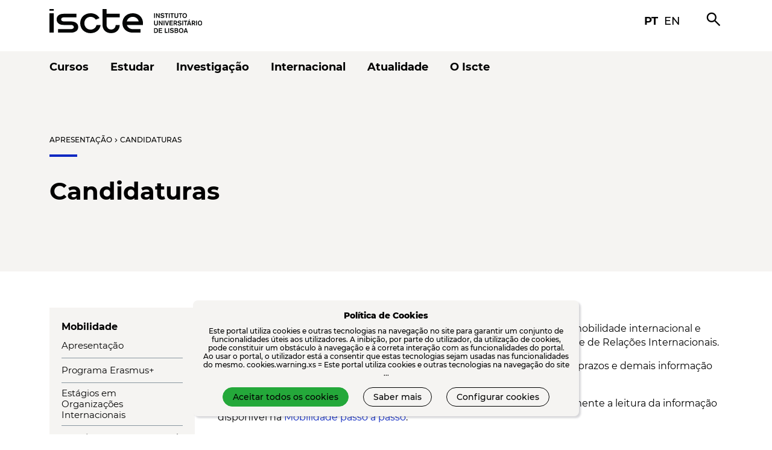

--- FILE ---
content_type: text/html; charset=UTF-8
request_url: https://iscte-iul.pt/conteudos/estudantes/mobilidade/1039/candidaturas
body_size: 14806
content:





    <!DOCTYPE html>
    <html  lang="pt" >
        <head>
            <meta charset="UTF-8">
            <meta http-equiv="X-UA-Compatible" content="IE=edge">
            <meta name="viewport" content="width=device-width, initial-scale=1">
            

            
            
                
                    <meta name="description" content="Candidaturas (Mobilidade)">
                
                    <meta name="robots" content="INDEX,FOLLOW">
                
            

              
            
                
                    <meta property="og:url" content="">
                
                    <meta property="og:type" content="">
                
                    <meta property="og:description" content="">
                
                    <meta property="og:locale" content="">
                
                    <meta property="og:site_name" content="">
                
                    <meta property="og:image" content="">
                
            

            <title>Candidaturas (Mobilidade)</title>

            <link rel="preload" href="/assets/fonts/montserrat/Montserrat-Bold.ttf" as="font" type="font/ttf" crossorigin="anonymous">
            <link rel="preload" href="/assets/fonts/montserrat/Montserrat-Regular.ttf" as="font" type="font/ttf" crossorigin="anonymous">
            <link rel="preload" href="/assets/fonts/montserrat/Montserrat-Medium.ttf" as="font" type="font/ttf" crossorigin="anonymous">
            <link rel="preload" href="/assets/fonts/montserrat/Montserrat-SemiBold.ttf" as="font" type="font/ttf" crossorigin="anonymous">
            <link rel="preload" href="/assets/fonts/fontawesome-free-5.15.2-web/webfonts/fa-brands-400.woff2" as="font" type="font/woff2" crossorigin="anonymous">
            <link rel="preload" href="/assets/fonts/material-symbols/material-symbols.woff2" as="font" type="font/woff2" crossorigin="anonymous">
            <link rel="preload stylesheet" href="/assets/stylesheets/fonts/icomoon/style.css" as="style">
            <link rel="preload stylesheet" as="style" media="screen" type="text/css" href="/assets/stylesheets/main.css" crossorigin="anonymous">
            <link rel="shortcut icon" type="image/png" href="/assets/images/favicon.ico">
            
                <link rel="alternate" hreflang="en" href="/localize/en?override_redirect=%2Fconteudos%2Festudantes%2Fmobilidade%2F1039%2Fcandidaturas">
            
            <link rel="stylesheet" type="text/css" media="screen" href="/assets/stylesheets/google-translate-notifier.css">
            <link rel="stylesheet" media="screen" type="text/css" href="/assets/components/atoms/button/button.css">

            <!-- screenreader -->
            <script src="https://cdn-sa.readspeaker.com/script/14505/webReader/webReader.js?pids=wr" type="text/javascript" id="rs_req_Init"></script>

            
             

            <!-- Jquery is required by Bootstrap -->
            <script src="/assets/javascripts/dependencies/jquery-3.6.0.min.js" type="text/javascript"></script>

            <script type="text/javascript" src="/assets/javascripts/google-translate-notifier.js"></script>
        </head>
        <body>
            
<div id="google_translate_notifier_warning" class="notranslate">
    <p>
        <b>ATENÇÃO</b>: Esta página foi traduzida automaticamente pelo Google Translate.
        Isto pode ter consequências inesperadas no conteúdo apresentado e, portanto, não nos
        responsabilizamos pelo resultado dessa tradução automática.
    </p>
    <hr>
    <p>
        <b>ATTENTION</b>: this page has been automatically translated by Google Translate.
        This can have unexpected consequences and, therefore, we do not take responsibility
        for the result of that automatic translation.
    </p>
</div>


            
                

<div class="o-header">
    <div class="o-header__bar container d-flex align-items-center justify-content-between">
        <div class="o-header__logo d-flex align-items-center tablet-hide mobile-hide">
            <a href="http://iscte-iul.pt">
                <div class="a-logo main iscte"><img src="/assets/assets/logos/svg/iscte_main_positive.svg" alt="iscte logo" /></div>
                <div class="a-logo horizontal iscte"><img src="/assets/assets/logos/svg/iscte_pt_horizontal_positive.svg" alt="iscte logo" /></div>
            </a>
        </div>
        <div class="o-header__logo d-flex align-items-center desktop-hide tablet-show mobile-show">
            <a href="http://iscte-iul.pt">
                <div class="a-logo main iscte"><img src="/assets/assets/logos/svg/iscte_main_positive.svg" alt="iscte logo" /></div>
            </a>
        </div>
        <div class="o-header__toolbar d-flex align-items-center tablet-hide mobile-hide">
            <div class="a-icon-link d-flex align-items-center">
                <a class="sans-bold" href="/localize/pt?override_redirect=%2Fconteudos%2Festudantes%2Fmobilidade%2F1039%2Fcandidaturas">pt</a>
                <a class="sans-medium" href="/localize/en?override_redirect=%2Fconteudos%2Festudantes%2Fmobilidade%2F1039%2Fcandidaturas">en</a>
            </div>
            <div class="o-header__search"><span class="material-symbols-outlined">search</span></div>
            <div class="o-header__menu_fixed"><span class="material-symbols-outlined">menu</span></div>
        </div>
        <div class="o-header__mobile_menu desktop-hide tablet-show mobile-show">
            <div class="d-flex align-items-center">
                <span class="material-symbols-outlined o-header__mobile_menu__open">menu</span>
                <span class="material-symbols-outlined o-header__mobile_menu__close">close</span>
            </div>
        </div>
    </div>
    <div class="o-header__toolbar__mobile desktop-hide tablet-show mobile-show">
        <ul class="o-header__toolbar_menu">
            <li class='d-flex align-items-center justify-content-between'>
                <a class="sans-bold" href="/localize/pt?override_redirect=%2Fconteudos%2Festudantes%2Fmobilidade%2F1039%2Fcandidaturas">pt</a>
                <a class="sans-medium" href="/localize/en?override_redirect=%2Fconteudos%2Festudantes%2Fmobilidade%2F1039%2Fcandidaturas">en</a>
            </li>
            <li class='d-flex align-items-center justify-content-between'>
            <a class="sans-semibold" href="/">Pesquisar</a>
            <span class="material-symbols-outlined">search</span>
            </li>
        </ul>
    </div>
    <div class="o-header__menu">



<div class="o-header-menu">
    <div class="container tablet-hide mobile-hide">
        <nav class="o-header-menu__navbar">
            <ul class="d-flex align-items-center">
                    
                        
                            <div class="dropdown">
                              
                                
                                  <a class="o-header-menu__item sans-bold dropdown-toggle" href="/cursos" role="button" id="o-header-menu__item_0" data-bs-toggle="" aria-expanded="false">
                                    Cursos
                                  </a>
                                    
                                
                                  <ul class="dropdown-menu o-header-menu__dropdown" aria-labelledby="o-header-menu__item_0">
                                    
                                        
                                            <li>
                                                
                                                <a class="o-header-menu__dropdown_item sans-medium" href="/cursos/licenciaturas" >Licenciaturas</a>
                                                
                                        
                                        </li> 
                                    
                                        
                                            <li>
                                                
                                                <a class="o-header-menu__dropdown_item sans-medium" href="/cursos/mestrados" >Mestrados</a>
                                                
                                        
                                        </li> 
                                    
                                        
                                            <li>
                                                
                                                <a class="o-header-menu__dropdown_item sans-medium" href="/cursos/doutoramentos" >Doutoramentos</a>
                                                
                                        
                                        </li> 
                                    
                                        
                                            <li>
                                                
                                                <a class="o-header-menu__dropdown_item sans-medium" href="/cursos/posgraduacoes-executive-masters" >Pós-Graduações e Executive Masters</a>
                                                
                                        
                                        </li> 
                                    
                                        
                                            <li>
                                                
                                                <a class="o-header-menu__dropdown_item sans-medium" href="/cursos/cursos-curtos-de-especializacao" >Cursos Curtos e de Especialização</a>
                                                
                                        
                                        </li> 
                                    
                                        
                                            <li>
                                                
                                                <a class="o-header-menu__dropdown_item sans-medium" href="/cursos/unidades-curriculares" >Unidades Curriculares</a>
                                                
                                        
                                        </li> 
                                    
                                        
                                            <li>
                                                
                                                <a class="o-header-menu__dropdown_item sans-medium" href="/cursos/laboratorio-de-competencias-transversais" >Laboratório de Competências Transversais</a>
                                                
                                        
                                        </li> 
                                    
                                        
                                            <li>
                                                
                                                <a class="o-header-menu__dropdown_item sans-medium" href="/cursos/candidaturas" >Candidaturas</a>
                                                
                                        
                                        </li> 
                                    
                                  </ul>
                                
                          </div>
                        
                    
                            <div class="dropdown">
                              
                                
                                  <a class="o-header-menu__item sans-bold dropdown-toggle" href="/estudar" role="button" id="o-header-menu__item_1" data-bs-toggle="" aria-expanded="false">
                                    Estudar
                                  </a>
                                    
                                
                                  <ul class="dropdown-menu o-header-menu__dropdown" aria-labelledby="o-header-menu__item_1">
                                    
                                        
                                            <li>
                                                
                                                <a class="o-header-menu__dropdown_item sans-medium" href="/estudar/conhecer-iscte" >Conhecer o Iscte</a>
                                                
                                        
                                        </li> 
                                    
                                        
                                            <li>
                                                
                                                <a class="o-header-menu__dropdown_item sans-medium" href="/estudar/estudar-no-iscteiul" >Estudar no Iscte</a>
                                                
                                        
                                        </li> 
                                    
                                        
                                            <li>
                                                
                                                <a class="o-header-menu__dropdown_item sans-medium" href="/estudar/informacao-academica-3835" >Informação Académica</a>
                                                
                                        
                                        </li> 
                                    
                                        
                                            <li>
                                                
                                                <a class="o-header-menu__dropdown_item sans-medium" href="/estudar/acao-social-4165" >Ação Social</a>
                                                
                                        
                                        </li> 
                                    
                                        
                                            <li>
                                                
                                                <a class="o-header-menu__dropdown_item sans-medium" href="/estudar/mobilidade-3007" >Mobilidade</a>
                                                
                                        
                                        </li> 
                                    
                                        
                                            <li>
                                                
                                                <a class="o-header-menu__dropdown_item sans-medium" href="/estudar/residencia" >Residência</a>
                                                
                                        
                                        </li> 
                                    
                                        
                                            <li>
                                                
                                                <a class="o-header-menu__dropdown_item sans-medium" href="/estudar/apoio-informatico" >Apoio Informático</a>
                                                
                                        
                                        </li> 
                                    
                                        
                                            <li>
                                                
                                                <a class="o-header-menu__dropdown_item sans-medium" href="/estudar/biblioteca" >Biblioteca</a>
                                                
                                        
                                        </li> 
                                    
                                  </ul>
                                
                          </div>
                        
                    
                            <div class="dropdown">
                              
                                
                                  <a class="o-header-menu__item sans-bold dropdown-toggle" href="/investigacao" role="button" id="o-header-menu__item_2" data-bs-toggle="" aria-expanded="false">
                                    Investigação
                                  </a>
                                    
                                
                                  <ul class="dropdown-menu o-header-menu__dropdown" aria-labelledby="o-header-menu__item_2">
                                    
                                        
                                            <li>
                                                
                                                <a class="o-header-menu__dropdown_item sans-medium" href="/investigacao/investigar-no-iscte" >Investigar no Iscte</a>
                                                
                                        
                                        </li> 
                                    
                                        
                                            <li>
                                                
                                                <a class="o-header-menu__dropdown_item sans-medium" href="/investigacao/investigacao-aberta" >Investigação Aberta</a>
                                                
                                        
                                        </li> 
                                    
                                        
                                            <li>
                                                
                                                <a class="o-header-menu__dropdown_item sans-medium" href="https://www.iscte-iul.pt/entrecampus" >EntreCampus</a>
                                                
                                        
                                        </li> 
                                    
                                        
                                            <li>
                                                
                                                <a class="o-header-menu__dropdown_item sans-medium" href="/investigacao/publicacoes-editoras" >Publicações e Editoras</a>
                                                
                                        
                                        </li> 
                                    
                                        
                                            <li>
                                                
                                                <a class="o-header-menu__dropdown_item sans-medium" href="/investigacao/apoio-investigacao" >Apoio à Investigação</a>
                                                
                                        
                                        </li> 
                                    
                                        
                                            <li>
                                                
                                                <a class="o-header-menu__dropdown_item sans-medium" href="/investigacao/hr-excellence-in-research" >HR Excellence In Research </a>
                                                
                                        
                                        </li> 
                                    
                                        
                                            <li>
                                                
                                                <a class="o-header-menu__dropdown_item sans-medium" href="/investigacao/bolsas-erc" >Bolsas ERC</a>
                                                
                                        
                                        </li> 
                                    
                                  </ul>
                                
                          </div>
                        
                    
                            <div class="dropdown">
                              
                                
                                  <a class="o-header-menu__item sans-bold dropdown-toggle" href="/internacional" role="button" id="o-header-menu__item_3" data-bs-toggle="" aria-expanded="false">
                                    Internacional
                                  </a>
                                    
                                
                                  <ul class="dropdown-menu o-header-menu__dropdown" aria-labelledby="o-header-menu__item_3">
                                    
                                        
                                            <li>
                                                
                                                <a class="o-header-menu__dropdown_item sans-medium" href="/internacional/porque-iscte-9512" >Porquê o Iscte?</a>
                                                
                                        
                                        </li> 
                                    
                                        
                                            <li>
                                                
                                                <a class="o-header-menu__dropdown_item sans-medium" href="/internacional/viver-lisboa" >Viver em Lisboa</a>
                                                
                                        
                                        </li> 
                                    
                                        
                                            <li>
                                                
                                                <a class="o-header-menu__dropdown_item sans-medium" href="/internacional/estudante-internacional" >Estudante Internacional</a>
                                                
                                        
                                        </li> 
                                    
                                        
                                            <li>
                                                
                                                <a class="o-header-menu__dropdown_item sans-medium" href="/internacional/mobilidade-2039" >Mobilidade</a>
                                                
                                        
                                        </li> 
                                    
                                        
                                            <li>
                                                
                                                <a class="o-header-menu__dropdown_item sans-medium" href="/internacional/mestrados-erasmus-mundus" >Erasmus Mundus</a>
                                                
                                        
                                        </li> 
                                    
                                        
                                            <li>
                                                
                                                <a class="o-header-menu__dropdown_item sans-medium" href="/internacional/cooperacao-internacional-2220" >Cooperação Internacional</a>
                                                
                                        
                                        </li> 
                                    
                                        
                                            <li>
                                                
                                                <a class="o-header-menu__dropdown_item sans-medium" href="/internacional/noticias-9959" >Notícias</a>
                                                
                                        
                                        </li> 
                                    
                                  </ul>
                                
                          </div>
                        
                    
                            <div class="dropdown">
                              
                                
                                  <a class="o-header-menu__item sans-bold dropdown-toggle" href="/atualidade" role="button" id="o-header-menu__item_4" data-bs-toggle="" aria-expanded="false">
                                    Atualidade
                                  </a>
                                    
                                
                                  <ul class="dropdown-menu o-header-menu__dropdown" aria-labelledby="o-header-menu__item_4">
                                    
                                        
                                            <li>
                                                
                                                <a class="o-header-menu__dropdown_item sans-medium" href="/atualidade/eventos" >Agenda</a>
                                                
                                        
                                        </li> 
                                    
                                        
                                            <li>
                                                
                                                <a class="o-header-menu__dropdown_item sans-medium" href="/atualidade/noticias-1294" >Notícias</a>
                                                
                                        
                                        </li> 
                                    
                                        
                                            <li>
                                                
                                                <a class="o-header-menu__dropdown_item sans-medium" href="/atualidade/provas" >Provas</a>
                                                
                                        
                                        </li> 
                                    
                                        
                                            <li>
                                                
                                                <a class="o-header-menu__dropdown_item sans-medium" href="/atualidade/iscte-nos-media" >O Iscte nos Media</a>
                                                
                                        
                                        </li> 
                                    
                                  </ul>
                                
                          </div>
                        
                    
                            <div class="dropdown">
                              
                                
                                  <a class="o-header-menu__item sans-bold dropdown-toggle" href="/iscte" role="button" id="o-header-menu__item_5" data-bs-toggle="" aria-expanded="false">
                                    O Iscte
                                  </a>
                                    
                                
                                  <ul class="dropdown-menu o-header-menu__dropdown" aria-labelledby="o-header-menu__item_5">
                                    
                                        
                                            <li>
                                                
                                                <a class="o-header-menu__dropdown_item sans-medium" href="/iscte/quem-somos" >Quem somos</a>
                                                
                                        
                                        </li> 
                                    
                                        
                                            <li>
                                                
                                                <a class="o-header-menu__dropdown_item sans-medium" href="/iscte/50-anos-iscte" >50 anos</a>
                                                
                                        
                                        </li> 
                                    
                                        
                                            <li>
                                                
                                                <a class="o-header-menu__dropdown_item sans-medium" href="/iscte/escolas" >Escolas</a>
                                                
                                        
                                        </li> 
                                    
                                        
                                            <li>
                                                
                                                <a class="o-header-menu__dropdown_item sans-medium" href="/iscte/alianca-pioneer" >Aliança PIONEER</a>
                                                
                                        
                                        </li> 
                                    
                                        
                                            <li>
                                                
                                                <a class="o-header-menu__dropdown_item sans-medium" href="/iscte/projetos-desenvolvimento-4553" >Projetos em Desenvolvimento</a>
                                                
                                        
                                        </li> 
                                    
                                        
                                            <li>
                                                
                                                <a class="o-header-menu__dropdown_item sans-medium" href="/iscte/premios" >Prémios</a>
                                                
                                        
                                        </li> 
                                    
                                        
                                            <li>
                                                
                                                <a class="o-header-menu__dropdown_item sans-medium" href="/iscte/qualidade" >Qualidade</a>
                                                
                                        
                                        </li> 
                                    
                                        
                                            <li>
                                                
                                                <a class="o-header-menu__dropdown_item sans-medium" href="/iscte/sustentabilidade" >Sustentabilidade</a>
                                                
                                        
                                        </li> 
                                    
                                        
                                            <li>
                                                
                                                <a class="o-header-menu__dropdown_item sans-medium" href="/iscte/mundo-iscte" >Mundo Iscte</a>
                                                
                                        
                                        </li> 
                                    
                                  </ul>
                                
                          </div>
                        
                    
                
            </ul>
        </nav>
        </div>
        <nav class="o-header-menu__mobile desktop-hide tablet-show mobile-show">
          <ul class="first-level">
              
                  
                      
                          
                            <li class="o-header-menu__item">
                              <span class="o-header-menu__link_back material-symbols-outlined">arrow_back_ios</span>
                              <a class="o-header-menu__link" href="/cursos">Cursos</a>
                              <span class="o-header-menu__link_forward material-symbols-outlined">arrow_forward_ios</span>
                              
                              
                                <div class="o-header-menu__menu">
                                  <ul class="second-level" role="menu">
                                      
                                        
                                          <li>
                                            <span class="o-header-menu__link_back material-symbols-outlined">arrow_back_ios</span><a href="/cursos/licenciaturas">Licenciaturas</a><span class="o-header-menu__link_back material-symbols-outlined">arrow_forward_ios</span>
                                          </li>  
                                         
                                      
                                        
                                          <li>
                                            <span class="o-header-menu__link_back material-symbols-outlined">arrow_back_ios</span><a href="/cursos/mestrados">Mestrados</a><span class="o-header-menu__link_back material-symbols-outlined">arrow_forward_ios</span>
                                          </li>  
                                         
                                      
                                        
                                          <li>
                                            <span class="o-header-menu__link_back material-symbols-outlined">arrow_back_ios</span><a href="/cursos/doutoramentos">Doutoramentos</a><span class="o-header-menu__link_back material-symbols-outlined">arrow_forward_ios</span>
                                          </li>  
                                         
                                      
                                        
                                          <li>
                                            <span class="o-header-menu__link_back material-symbols-outlined">arrow_back_ios</span><a href="/cursos/posgraduacoes-executive-masters">Pós-Graduações e Executive Masters</a><span class="o-header-menu__link_back material-symbols-outlined">arrow_forward_ios</span>
                                          </li>  
                                         
                                      
                                        
                                          <li>
                                            <span class="o-header-menu__link_back material-symbols-outlined">arrow_back_ios</span><a href="/cursos/cursos-curtos-de-especializacao">Cursos Curtos e de Especialização</a><span class="o-header-menu__link_back material-symbols-outlined">arrow_forward_ios</span>
                                          </li>  
                                         
                                      
                                        
                                          <li>
                                            <span class="o-header-menu__link_back material-symbols-outlined">arrow_back_ios</span><a href="/cursos/unidades-curriculares">Unidades Curriculares</a><span class="o-header-menu__link_back material-symbols-outlined">arrow_forward_ios</span>
                                          </li>  
                                         
                                      
                                        
                                          <li>
                                            <span class="o-header-menu__link_back material-symbols-outlined">arrow_back_ios</span><a href="/cursos/laboratorio-de-competencias-transversais">Laboratório de Competências Transversais</a><span class="o-header-menu__link_back material-symbols-outlined">arrow_forward_ios</span>
                                          </li>  
                                         
                                      
                                        
                                          <li>
                                            <span class="o-header-menu__link_back material-symbols-outlined">arrow_back_ios</span><a href="/cursos/candidaturas">Candidaturas</a><span class="o-header-menu__link_back material-symbols-outlined">arrow_forward_ios</span>
                                          </li>  
                                         
                                      
                                  </ul>
                                </div>
                               
                            </li>
                          
                  
              
                      
                          
                            <li class="o-header-menu__item">
                              <span class="o-header-menu__link_back material-symbols-outlined">arrow_back_ios</span>
                              <a class="o-header-menu__link" href="/estudar">Estudar</a>
                              <span class="o-header-menu__link_forward material-symbols-outlined">arrow_forward_ios</span>
                              
                              
                                <div class="o-header-menu__menu">
                                  <ul class="second-level" role="menu">
                                      
                                        
                                          <li>
                                            <span class="o-header-menu__link_back material-symbols-outlined">arrow_back_ios</span><a href="/estudar/conhecer-iscte">Conhecer o Iscte</a><span class="o-header-menu__link_back material-symbols-outlined">arrow_forward_ios</span>
                                          </li>  
                                         
                                      
                                        
                                          <li>
                                            <span class="o-header-menu__link_back material-symbols-outlined">arrow_back_ios</span><a href="/estudar/estudar-no-iscteiul">Estudar no Iscte</a><span class="o-header-menu__link_back material-symbols-outlined">arrow_forward_ios</span>
                                          </li>  
                                         
                                      
                                        
                                          <li>
                                            <span class="o-header-menu__link_back material-symbols-outlined">arrow_back_ios</span><a href="/estudar/informacao-academica-3835">Informação Académica</a><span class="o-header-menu__link_back material-symbols-outlined">arrow_forward_ios</span>
                                          </li>  
                                         
                                      
                                        
                                          <li>
                                            <span class="o-header-menu__link_back material-symbols-outlined">arrow_back_ios</span><a href="/estudar/acao-social-4165">Ação Social</a><span class="o-header-menu__link_back material-symbols-outlined">arrow_forward_ios</span>
                                          </li>  
                                         
                                      
                                        
                                          <li>
                                            <span class="o-header-menu__link_back material-symbols-outlined">arrow_back_ios</span><a href="/estudar/mobilidade-3007">Mobilidade</a><span class="o-header-menu__link_back material-symbols-outlined">arrow_forward_ios</span>
                                          </li>  
                                         
                                      
                                        
                                          <li>
                                            <span class="o-header-menu__link_back material-symbols-outlined">arrow_back_ios</span><a href="/estudar/residencia">Residência</a><span class="o-header-menu__link_back material-symbols-outlined">arrow_forward_ios</span>
                                          </li>  
                                         
                                      
                                        
                                          <li>
                                            <span class="o-header-menu__link_back material-symbols-outlined">arrow_back_ios</span><a href="/estudar/apoio-informatico">Apoio Informático</a><span class="o-header-menu__link_back material-symbols-outlined">arrow_forward_ios</span>
                                          </li>  
                                         
                                      
                                        
                                          <li>
                                            <span class="o-header-menu__link_back material-symbols-outlined">arrow_back_ios</span><a href="/estudar/biblioteca">Biblioteca</a><span class="o-header-menu__link_back material-symbols-outlined">arrow_forward_ios</span>
                                          </li>  
                                         
                                      
                                  </ul>
                                </div>
                               
                            </li>
                          
                  
              
                      
                          
                            <li class="o-header-menu__item">
                              <span class="o-header-menu__link_back material-symbols-outlined">arrow_back_ios</span>
                              <a class="o-header-menu__link" href="/investigacao">Investigação</a>
                              <span class="o-header-menu__link_forward material-symbols-outlined">arrow_forward_ios</span>
                              
                              
                                <div class="o-header-menu__menu">
                                  <ul class="second-level" role="menu">
                                      
                                        
                                          <li>
                                            <span class="o-header-menu__link_back material-symbols-outlined">arrow_back_ios</span><a href="/investigacao/investigar-no-iscte">Investigar no Iscte</a><span class="o-header-menu__link_back material-symbols-outlined">arrow_forward_ios</span>
                                          </li>  
                                         
                                      
                                        
                                          <li>
                                            <span class="o-header-menu__link_back material-symbols-outlined">arrow_back_ios</span><a href="/investigacao/investigacao-aberta">Investigação Aberta</a><span class="o-header-menu__link_back material-symbols-outlined">arrow_forward_ios</span>
                                          </li>  
                                         
                                      
                                        
                                          <li>
                                            <span class="o-header-menu__link_back material-symbols-outlined">arrow_back_ios</span><a href="https://www.iscte-iul.pt/entrecampus">EntreCampus</a><span class="o-header-menu__link_back material-symbols-outlined">arrow_forward_ios</span>
                                          </li>  
                                         
                                      
                                        
                                          <li>
                                            <span class="o-header-menu__link_back material-symbols-outlined">arrow_back_ios</span><a href="/investigacao/publicacoes-editoras">Publicações e Editoras</a><span class="o-header-menu__link_back material-symbols-outlined">arrow_forward_ios</span>
                                          </li>  
                                         
                                      
                                        
                                          <li>
                                            <span class="o-header-menu__link_back material-symbols-outlined">arrow_back_ios</span><a href="/investigacao/apoio-investigacao">Apoio à Investigação</a><span class="o-header-menu__link_back material-symbols-outlined">arrow_forward_ios</span>
                                          </li>  
                                         
                                      
                                        
                                          <li>
                                            <span class="o-header-menu__link_back material-symbols-outlined">arrow_back_ios</span><a href="/investigacao/hr-excellence-in-research">HR Excellence In Research </a><span class="o-header-menu__link_back material-symbols-outlined">arrow_forward_ios</span>
                                          </li>  
                                         
                                      
                                        
                                          <li>
                                            <span class="o-header-menu__link_back material-symbols-outlined">arrow_back_ios</span><a href="/investigacao/bolsas-erc">Bolsas ERC</a><span class="o-header-menu__link_back material-symbols-outlined">arrow_forward_ios</span>
                                          </li>  
                                         
                                      
                                  </ul>
                                </div>
                               
                            </li>
                          
                  
              
                      
                          
                            <li class="o-header-menu__item">
                              <span class="o-header-menu__link_back material-symbols-outlined">arrow_back_ios</span>
                              <a class="o-header-menu__link" href="/internacional">Internacional</a>
                              <span class="o-header-menu__link_forward material-symbols-outlined">arrow_forward_ios</span>
                              
                              
                                <div class="o-header-menu__menu">
                                  <ul class="second-level" role="menu">
                                      
                                        
                                          <li>
                                            <span class="o-header-menu__link_back material-symbols-outlined">arrow_back_ios</span><a href="/internacional/porque-iscte-9512">Porquê o Iscte?</a><span class="o-header-menu__link_back material-symbols-outlined">arrow_forward_ios</span>
                                          </li>  
                                         
                                      
                                        
                                          <li>
                                            <span class="o-header-menu__link_back material-symbols-outlined">arrow_back_ios</span><a href="/internacional/viver-lisboa">Viver em Lisboa</a><span class="o-header-menu__link_back material-symbols-outlined">arrow_forward_ios</span>
                                          </li>  
                                         
                                      
                                        
                                          <li>
                                            <span class="o-header-menu__link_back material-symbols-outlined">arrow_back_ios</span><a href="/internacional/estudante-internacional">Estudante Internacional</a><span class="o-header-menu__link_back material-symbols-outlined">arrow_forward_ios</span>
                                          </li>  
                                         
                                      
                                        
                                          <li>
                                            <span class="o-header-menu__link_back material-symbols-outlined">arrow_back_ios</span><a href="/internacional/mobilidade-2039">Mobilidade</a><span class="o-header-menu__link_back material-symbols-outlined">arrow_forward_ios</span>
                                          </li>  
                                         
                                      
                                        
                                          <li>
                                            <span class="o-header-menu__link_back material-symbols-outlined">arrow_back_ios</span><a href="/internacional/mestrados-erasmus-mundus">Erasmus Mundus</a><span class="o-header-menu__link_back material-symbols-outlined">arrow_forward_ios</span>
                                          </li>  
                                         
                                      
                                        
                                          <li>
                                            <span class="o-header-menu__link_back material-symbols-outlined">arrow_back_ios</span><a href="/internacional/cooperacao-internacional-2220">Cooperação Internacional</a><span class="o-header-menu__link_back material-symbols-outlined">arrow_forward_ios</span>
                                          </li>  
                                         
                                      
                                        
                                          <li>
                                            <span class="o-header-menu__link_back material-symbols-outlined">arrow_back_ios</span><a href="/internacional/noticias-9959">Notícias</a><span class="o-header-menu__link_back material-symbols-outlined">arrow_forward_ios</span>
                                          </li>  
                                         
                                      
                                  </ul>
                                </div>
                               
                            </li>
                          
                  
              
                      
                          
                            <li class="o-header-menu__item">
                              <span class="o-header-menu__link_back material-symbols-outlined">arrow_back_ios</span>
                              <a class="o-header-menu__link" href="/atualidade">Atualidade</a>
                              <span class="o-header-menu__link_forward material-symbols-outlined">arrow_forward_ios</span>
                              
                              
                                <div class="o-header-menu__menu">
                                  <ul class="second-level" role="menu">
                                      
                                        
                                          <li>
                                            <span class="o-header-menu__link_back material-symbols-outlined">arrow_back_ios</span><a href="/atualidade/eventos">Agenda</a><span class="o-header-menu__link_back material-symbols-outlined">arrow_forward_ios</span>
                                          </li>  
                                         
                                      
                                        
                                          <li>
                                            <span class="o-header-menu__link_back material-symbols-outlined">arrow_back_ios</span><a href="/atualidade/noticias-1294">Notícias</a><span class="o-header-menu__link_back material-symbols-outlined">arrow_forward_ios</span>
                                          </li>  
                                         
                                      
                                        
                                          <li>
                                            <span class="o-header-menu__link_back material-symbols-outlined">arrow_back_ios</span><a href="/atualidade/provas">Provas</a><span class="o-header-menu__link_back material-symbols-outlined">arrow_forward_ios</span>
                                          </li>  
                                         
                                      
                                        
                                          <li>
                                            <span class="o-header-menu__link_back material-symbols-outlined">arrow_back_ios</span><a href="/atualidade/iscte-nos-media">O Iscte nos Media</a><span class="o-header-menu__link_back material-symbols-outlined">arrow_forward_ios</span>
                                          </li>  
                                         
                                      
                                  </ul>
                                </div>
                               
                            </li>
                          
                  
              
                      
                          
                            <li class="o-header-menu__item">
                              <span class="o-header-menu__link_back material-symbols-outlined">arrow_back_ios</span>
                              <a class="o-header-menu__link" href="/iscte">O Iscte</a>
                              <span class="o-header-menu__link_forward material-symbols-outlined">arrow_forward_ios</span>
                              
                              
                                <div class="o-header-menu__menu">
                                  <ul class="second-level" role="menu">
                                      
                                        
                                          <li>
                                            <span class="o-header-menu__link_back material-symbols-outlined">arrow_back_ios</span><a href="/iscte/quem-somos">Quem somos</a><span class="o-header-menu__link_back material-symbols-outlined">arrow_forward_ios</span>
                                          </li>  
                                         
                                      
                                        
                                          <li>
                                            <span class="o-header-menu__link_back material-symbols-outlined">arrow_back_ios</span><a href="/iscte/50-anos-iscte">50 anos</a><span class="o-header-menu__link_back material-symbols-outlined">arrow_forward_ios</span>
                                          </li>  
                                         
                                      
                                        
                                          <li>
                                            <span class="o-header-menu__link_back material-symbols-outlined">arrow_back_ios</span><a href="/iscte/escolas">Escolas</a><span class="o-header-menu__link_back material-symbols-outlined">arrow_forward_ios</span>
                                          </li>  
                                         
                                      
                                        
                                          <li>
                                            <span class="o-header-menu__link_back material-symbols-outlined">arrow_back_ios</span><a href="/iscte/alianca-pioneer">Aliança PIONEER</a><span class="o-header-menu__link_back material-symbols-outlined">arrow_forward_ios</span>
                                          </li>  
                                         
                                      
                                        
                                          <li>
                                            <span class="o-header-menu__link_back material-symbols-outlined">arrow_back_ios</span><a href="/iscte/projetos-desenvolvimento-4553">Projetos em Desenvolvimento</a><span class="o-header-menu__link_back material-symbols-outlined">arrow_forward_ios</span>
                                          </li>  
                                         
                                      
                                        
                                          <li>
                                            <span class="o-header-menu__link_back material-symbols-outlined">arrow_back_ios</span><a href="/iscte/premios">Prémios</a><span class="o-header-menu__link_back material-symbols-outlined">arrow_forward_ios</span>
                                          </li>  
                                         
                                      
                                        
                                          <li>
                                            <span class="o-header-menu__link_back material-symbols-outlined">arrow_back_ios</span><a href="/iscte/qualidade">Qualidade</a><span class="o-header-menu__link_back material-symbols-outlined">arrow_forward_ios</span>
                                          </li>  
                                         
                                      
                                        
                                          <li>
                                            <span class="o-header-menu__link_back material-symbols-outlined">arrow_back_ios</span><a href="/iscte/sustentabilidade">Sustentabilidade</a><span class="o-header-menu__link_back material-symbols-outlined">arrow_forward_ios</span>
                                          </li>  
                                         
                                      
                                        
                                          <li>
                                            <span class="o-header-menu__link_back material-symbols-outlined">arrow_back_ios</span><a href="/iscte/mundo-iscte">Mundo Iscte</a><span class="o-header-menu__link_back material-symbols-outlined">arrow_forward_ios</span>
                                          </li>  
                                         
                                      
                                  </ul>
                                </div>
                               
                            </li>
                          
                  
              
          
          </ul>
      </nav>
</div>
<link rel="stylesheet" media="screen" type="text/css" href="/assets/components/organisms/header-menu/header-menu.css">
<script type="text/javascript" src="/assets/components/organisms/header-menu/header-menu.js"></script>
</div>
</div>
<link rel="stylesheet" media="screen" type="text/css" href="/assets/components/atoms/logo/logo.css">
<link rel="stylesheet" media="screen" type="text/css" href="/assets/components/atoms/icon-link/icon-link.css">
<link rel="stylesheet" media="screen" type="text/css" href="/assets/components/organisms/header/header.css">
<script type="text/javascript" src="/assets/components/organisms/header/header.js"></script>
            
            <div class="p-page p-page-main__body">
                
                    
                    
                

                

    
    
    



    









<div class="o-header-basic height-auto no-image page">
  <div class="o-header-basic__wrapper">
      <div class="o-header-basic__content container d-block d-md-flex align-items-center justify-content-between">
        <div>
          
            
              
<nav class="a-breadcrumbs " role="navigation" aria-label="breadcrumbs">
    <ol class="a-breadcrumbs__list d-flex align-items-center">
        
            
                <li class="a-breadcrumbs__item d-flex align-items-center">
                    
                    <a href="/estudar/mobilidade-3007/mobilidade" class="a-breadcrumbs__link sans-medium uppercase">Apresentação</a>
                </li>
                
                <li class="a-breadcrumbs__item d-flex align-items-center">
                    
                        <span aria-hidden="true" class="a-breadcrumbs__separator material-symbols-outlined">chevron_right</span>
                    
                    <a href="/cursos/candidaturas" class="a-breadcrumbs__link sans-medium uppercase">Candidaturas</a>
                </li>
                
            
    </ol>
</nav>


<link rel="stylesheet" media="screen" type="text/css" href="/assets/components/atoms/breadcrumbs/breadcrumbs.css">
            
           
            
<div class="a-title a-title-h1 d-flex justify-content-left flex-wrap iscte ">
    <div class="a-title__line u-b-color-iscte"></div>
        <div class="a-title__category uppercase sans-bold"></div>
        <h1 class="a-title__content sans-bold d-flex justify-content-left u-mt-0">Candidaturas</h1>
</div>

            
            
        </div>
        
        

        
      </div>
  </div>
    
    
</div>
<link rel="stylesheet" media="screen" type="text/css" href="/assets/components/atoms/title/title.css">
<link rel="stylesheet" media="screen" type="text/css" href="/assets/components/atoms/image/image.css">
<link rel="stylesheet" media="screen" type="text/css" href="/assets/components/atoms/badge-date/badge-date.css">
<link rel="stylesheet" media="screen" type="text/css" href="/assets/components/organisms/header-basic/header-basic.css">
  
  


    <div class="p-page-main__content container d-block d-lg-flex u-mt-60 u-mb-60 u-mt-t-0 u-mt-m-0 ">
        
        
        <div class="col-12 col-lg-3">
            
            

            
            

            
                <div class="m-page-menu d-none d-lg-block">
    <a class="m-page-menu__ancestor u-mb-16" href="/estudar/mobilidade-3007">
        <span class="sans-bold">Mobilidade</span>
    </a>
    <ul class="m-page-menu__links d-flex justify-content-between d-lg-block">
        
            
                <li class="">
                    <div class="d-flex align-items-center justify-content-between">
                        <a class="m-page-menu__link" href="/estudar/mobilidade-3007/mobilidade">
                            <span class="m-page-menu__text">Apresentação</span>
                        </a>
                        <span class="m-page-menu__icon material-symbols-outlined">east</span>
                    </div>
                </li>
            
        
            
                <li class="">
                    <div class="d-flex align-items-center justify-content-between">
                        <a class="m-page-menu__link" href="/internacional/programa-erasmus">
                            <span class="m-page-menu__text">Programa Erasmus+</span>
                        </a>
                        <span class="m-page-menu__icon material-symbols-outlined">east</span>
                    </div>
                </li>
            
        
            
                <li class="">
                    <div class="d-flex align-items-center justify-content-between">
                        <a class="m-page-menu__link" href="/estudar/mobilidade-3007/estagios-organizacoes-internacionais">
                            <span class="m-page-menu__text">Estágios em Organizações Internacionais</span>
                        </a>
                        <span class="m-page-menu__icon material-symbols-outlined">east</span>
                    </div>
                </li>
            
        
            
                <li class="active">
                    <div class="d-flex align-items-center justify-content-between">
                        <a class="m-page-menu__link" href="/estudar/mobilidade-3007/candidaturas-254">
                            <span class="m-page-menu__text">Candidaturas</span>
                        </a>
                        <span class="m-page-menu__icon material-symbols-outlined">east</span>
                    </div>
                </li>
            
        
            
                <li class="">
                    <div class="d-flex align-items-center justify-content-between">
                        <a class="m-page-menu__link" href="/estudar/mobilidade-3007/mobilidade-para-estudos-estagios">
                            <span class="m-page-menu__text">Mobilidade para estudos e estágios</span>
                        </a>
                        <span class="m-page-menu__icon material-symbols-outlined">east</span>
                    </div>
                </li>
            
        
            
                <li class="">
                    <div class="d-flex align-items-center justify-content-between">
                        <a class="m-page-menu__link" href="/estudar/mobilidade-3007/mobilidade-passo-passo">
                            <span class="m-page-menu__text">Mobilidade passo a passo</span>
                        </a>
                        <span class="m-page-menu__icon material-symbols-outlined">east</span>
                    </div>
                </li>
            
        
            
                <li class="">
                    <div class="d-flex align-items-center justify-content-between">
                        <a class="m-page-menu__link" href="/estudar/mobilidade-3007/programa-buddy">
                            <span class="m-page-menu__text">Programa Buddy</span>
                        </a>
                        <span class="m-page-menu__icon material-symbols-outlined">east</span>
                    </div>
                </li>
            
        
    </ul>
</div>
<div class="m-page-menu d-block d-lg-none">
    <div class="d-flex align-items-center justify-content-between">
        <a class="m-page-menu__ancestor" href="/estudar/mobilidade-3007">
            <span class="sans-bold u-c-color-iscte">Mobilidade</span>
        </a>
        <div class="m-page-menu__mobile_btn d-flex align-items-center justify-content-center">
            <a data-bs-toggle="collapse" href="#m-page-menu__links_mobile" role="button" aria-expanded="true" aria-controls="space"><span class="material-symbols-outlined">menu_open</span></a>
        </div>    
    </div>
 
    <ul class="m-page-menu__links collapse" id="m-page-menu__links_mobile">
        
            
                <li class="">
                    <div class="d-flex align-items-center justify-content-between">
                        <a class="m-page-menu__link" href="/estudar/mobilidade-3007/mobilidade">
                            <span class="m-page-menu__text">Apresentação</span>
                        </a>
                        <span class="m-page-menu__icon material-symbols-outlined">east</span>
                    </div>
                </li>
            
        
            
                <li class="">
                    <div class="d-flex align-items-center justify-content-between">
                        <a class="m-page-menu__link" href="/internacional/programa-erasmus">
                            <span class="m-page-menu__text">Programa Erasmus+</span>
                        </a>
                        <span class="m-page-menu__icon material-symbols-outlined">east</span>
                    </div>
                </li>
            
        
            
                <li class="">
                    <div class="d-flex align-items-center justify-content-between">
                        <a class="m-page-menu__link" href="/estudar/mobilidade-3007/estagios-organizacoes-internacionais">
                            <span class="m-page-menu__text">Estágios em Organizações Internacionais</span>
                        </a>
                        <span class="m-page-menu__icon material-symbols-outlined">east</span>
                    </div>
                </li>
            
        
            
                <li class="active">
                    <div class="d-flex align-items-center justify-content-between">
                        <a class="m-page-menu__link" href="/estudar/mobilidade-3007/candidaturas-254">
                            <span class="m-page-menu__text">Candidaturas</span>
                        </a>
                        <span class="m-page-menu__icon material-symbols-outlined">east</span>
                    </div>
                </li>
            
        
            
                <li class="">
                    <div class="d-flex align-items-center justify-content-between">
                        <a class="m-page-menu__link" href="/estudar/mobilidade-3007/mobilidade-para-estudos-estagios">
                            <span class="m-page-menu__text">Mobilidade para estudos e estágios</span>
                        </a>
                        <span class="m-page-menu__icon material-symbols-outlined">east</span>
                    </div>
                </li>
            
        
            
                <li class="">
                    <div class="d-flex align-items-center justify-content-between">
                        <a class="m-page-menu__link" href="/estudar/mobilidade-3007/mobilidade-passo-passo">
                            <span class="m-page-menu__text">Mobilidade passo a passo</span>
                        </a>
                        <span class="m-page-menu__icon material-symbols-outlined">east</span>
                    </div>
                </li>
            
        
            
                <li class="">
                    <div class="d-flex align-items-center justify-content-between">
                        <a class="m-page-menu__link" href="/estudar/mobilidade-3007/programa-buddy">
                            <span class="m-page-menu__text">Programa Buddy</span>
                        </a>
                        <span class="m-page-menu__icon material-symbols-outlined">east</span>
                    </div>
                </li>
            
        
    </ul>
</div>
<link rel="stylesheet" media="screen" type="text/css" href="/assets/components/molecules/page-menu/page-menu.css">
            
            </div>
            <div class="col-12 col-lg-9 p-page-main__content-with-menu">
                    <div id='readspeaker_button1' class='rs_skip rsbtn rs_preserve mega_toggle' lang='en-US'><button type='button' class='rsbtn_tooltoggle' data-rsshortcut='menu' data-rslang='title/arialabel:menu' title='webReader menu' aria-label='webReader menu' aria-expanded='false' data-rs-tooltip='.' data-rs-direction='u' style='display: none;' data-rs-container='readspeaker_button1'><span class='rsicn rsicn-arrow-down' aria-hidden='true'></span></button>        <a rel='nofollow' class='rsbtn_play' href='https://app-sa.readspeaker.com/cgi-bin/rsent?customerid=14505&amp;lang=pt_pt&amp;readid=details' role='button' aria-label='Listen' data-rs-tooltip='.' data-rs-direction='u' aria-haspopup='menu' data-rsshortcut='play'>        <span class='rsbtn_left rsimg rspart'><span class='rsbtn_text' aria-hidden='true'><span>Ouvir</span></span></span>        <span class='rsbtn_right rsimg rsplay rspart'></span>        </a>    </div>
<p>Os prazos de candidatura que estão a decorrer, para as <span>oportunidades de mobilidade internacional e nacional, para fins de estudo e/ou estágio&nbsp;</span>são aqui anunciados pela Unidade de Relações Internacionais.</p>
<p>Por favor s<span>elecione a mobilidade&nbsp;do seu interesse na lista infra,&nbsp;consulte os prazos e demais informação disponível.</span></p>
<p><span>Antes de dar início ao procedimento de candidatura, recomendamos vivamente&nbsp;a leitura da informação disponível na&nbsp;<a href="/conteudos/estudantes/mobilidade-academica/1161/mobilidade-passo-passo">Mobilidade passo a passo</a>.</span></p>
<p>Em caso de dúvida ou para esclarecimentos adicionais contacte-nos para <a href="mailto:outgoing.iro@iscte-iul.pt">outgoing.iro@iscte-iul.pt</a>.</p>



    
     
        <div class="m-collapse u-mb-36">
            
                <div class="m-collapse-item medium">
                    <div class="m-collapse-item__header d-flex align-items-center justify-content-between" type="button" data-bs-toggle="collapse" data-bs-target="#collapse-LHNOBNjR-0" aria-expanded="false" aria-controls="collapse-LHNOBNjR-0">
                        <div class="m-collapse-item__title sans-bold">Mobilidade ESTUDOS - Erasmus+ e Protocolos de Cooperação</div>
                        <span class="m-collapse-item__icon material-symbols-outlined">add</span>
                    </div>
                    <div id="collapse-LHNOBNjR-0" class="m-collapse-item__content collapse" aria-labelledby="collapse-LHNOBNjR-0">
                        <div class="u-mt-8 u-mb-8">
                            
                                <p><span class="text-bold">CANDIDATURAS PARA MOBILIDADE ESTUDOS</span></p> 
<div class="big-margin"> 
 <div class="big-margin"> <span class="text-bold">ANO LETIVO 2026/2027<br></span> 
 </div> 
 <div class="big-margin"> <span class="text-bold">1ª Fase de candidatura</span> 
 </div> 
 <p>Candidaturas de 17 de&nbsp;novembro a 30 de&nbsp;janeiro de 2026 no<span>&nbsp;</span><span>Fénix</span><span>+.<br></span></p> 
 <p>As listas de Universidades parceiras estão disponíveis em:</p> 
 <ul> 
  <li>Escola de Ciências Sociais e Humanas -&nbsp;<a href="https://iscteiul365-my.sharepoint.com/:x:/g/personal/vfmfs1_iscte-iul_pt/EYdq1nzEbbtIoSK1Yp2Ax1QBuCekXAuj_RFZEMkQ-44DQA?e=F7Mrq8">PartnerUniv._2026.2027_1a.fase_ECSH</a></li> 
  <li>Escola de Gestão&nbsp;- <a href="https://iscteiul365-my.sharepoint.com/:x:/g/personal/vfmfs1_iscte-iul_pt/Ed0B60JaVl9JvNteCXRf_joBwgvu_NmbfKQJ-rMPN7u7Dg?e=Nl8tzj">PartnerUniv._2026.2027_1a.fase_IBS</a></li> 
  <li>Escola de Sociolologia e Políticas Públicas - <a href="https://iscteiul365-my.sharepoint.com/:x:/g/personal/vfmfs1_iscte-iul_pt/Ebd6sAqFBdRAiseJS-FpjA8BYJowguvyIhHP8h6cnW8VeQ?e=EqGquu">PartnerUniv._2026.2027_1a.fase_ESPP</a><br></li> 
  <li>Escola de Tecnologias e Arquitetura - <a href="https://iscteiul365-my.sharepoint.com/:x:/g/personal/vfmfs1_iscte-iul_pt/EfjQsoOVBBlIoS-FPGv0Ms4ByUapIwOoEdLviQX3FXXpog?e=lghve2">PartnerUniv._2026.2027_1a.fase_ISTA</a></li> 
  <li>Iscte Sintra - <a href="https://iscteiul365-my.sharepoint.com/:x:/g/personal/vfmfs1_iscte-iul_pt/EfqPtY1N9OZCmYp3PHSliagBd1lbUSU0psuaBzJuYt1qVg?e=peJDWS">PartnerUniv._2026.2027_1a.fase_IscteSINTRA</a></li> 
 </ul> 
 <p>** Junto com a candidatura os interessados devem anexar o<span>&nbsp;</span><em>Curriculum Vitae</em><span>&nbsp;</span>e <span class="text-bold">documentação comprovativa dos requisitos específicos exigidos pelas Universidades às quais se candidata.</span></p> 
 <p>Na candidatura <span class="text-bold">só serão consideradas as universidades das listas aqui divulgadas e correspondentes à Escola a que o/a estudante pertence</span>.</p> 
</div>
                            
                        </div>
                    </div>
                </div>
            
                <div class="m-collapse-item medium">
                    <div class="m-collapse-item__header d-flex align-items-center justify-content-between" type="button" data-bs-toggle="collapse" data-bs-target="#collapse-LHNOBNjR-1" aria-expanded="false" aria-controls="collapse-LHNOBNjR-1">
                        <div class="m-collapse-item__title sans-bold">Mobilidade ESTÁGIOS Erasmus+</div>
                        <span class="m-collapse-item__icon material-symbols-outlined">add</span>
                    </div>
                    <div id="collapse-LHNOBNjR-1" class="m-collapse-item__content collapse" aria-labelledby="collapse-LHNOBNjR-1">
                        <div class="u-mt-8 u-mb-8">
                            
                                <p><span class="text-bold">CANDIDATURAS PARA MOBILIDADE ESTÁGIOS<br></span></p> 
<p><strong>&nbsp; &nbsp;</strong> &nbsp; &nbsp; &nbsp; Programa Erasmus+&nbsp;(mobilidade com bolsa)<strong><br></strong></p> 
<p>Para estudantes e recém-diplomados do Iscte, para financiamento de períodos de estágio com a duração de 5 meses.</p> 
<p><span class="text-bold">Candidatura aberta em permanência.</span></p> 
<p>No sistema<span>&nbsp;</span><a href="https://fenix.iscte-iul.pt/siteMap.do">Fénix</a>, acedendo a “Candidaturas” &gt; “Programa de mobilidade outgoing” &gt; “Erasmus+ programme Training".</p> 
<p>Caso não tenha, ainda, uma Entidade de Acolhimento definida, poderá optar pelas seguintes possibilidades:</p> 
<ul> 
 <li>Estabelecer contacto direto junto de Entidades do seu interesse;</li> 
 <li>Consultar oportunidades em sites que disponibilizam ofertas de estágio. São exemplo:<span>&nbsp;</span><span><a href="https://erasmusintern.org/">ErasmusIntern</a></span>;<span>&nbsp;</span><span><a href="https://ec.europa.eu/eures/public/pt/homepage">EURES</a></span>;<span>&nbsp;</span><span><a href="http://www.europlacement.com/">Europlacement</a></span>;<span>&nbsp;</span><span><a href="http://www.iagora.com/">iAgora</a></span>;<span>&nbsp;</span><span><a href="http://www.placement-uk.com/pages/index.php">Placements UK</a></span>.</li> 
 <li>Contactar os Serviços de Career Service da respetiva Escola no Iscte por email para: 
  <ul> 
   <li>ECSH<span>&nbsp;</span><span><a href="mailto:career-services.ecsh@iscte-iul.pt">career-services.ecsh@Iscte.pt</a></span>;</li> 
   <li>ESPP<span>&nbsp;</span><span><a href="mailto:career-services.espp@iscte-iul.pt">career-services.espp@Iscte.pt</a></span>;</li> 
   <li>IBS<span>&nbsp;</span><span><a href="mailto:career-services.ibs@iscte-iul.pt">career-services.ibs@Iscte.pt</a></span>;</li> 
   <li>ISTA<span>&nbsp;</span><span><a href="mailto:career-services.ista@iscte-iul.pt">career-services.ista@Iscte.pt</a></span>.</li> 
  </ul></li> 
</ul> 
<p><span class="text-italic">São consideradas Entidade de acolhimento, elegíveis aquelas estabelecidas num país do Programa (que não Portugal); uma Instituição do Ensino Superior participante do Programa Erasmus+ ou qualquer organização pública ou privada, ativa no mercado de trabalho ou nos domínios da educação, formação e juventude.</span></p> 
<p><span class="text-italic">São exemplos: empresas ou outras organizações públicas ou privadas; parceiros sociais ou outros representantes da vida profissional (incluindo câmaras de comércio, associações profissionais e organizações sindicais); Institutos de investigação; fundações; Institutos educativos, ONG’s; órgãos que prestem serviços de orientação profissional, etc.</span></p> 
<p><span class="text-italic">Estão excluídas: Instituições ou outros organismos da UE, incluindo agências especializadas e organizações gestoras de Programas da UE, como agências nacionais (para evitar possíveis conflitos de interesse e/ou duplo financiamento).</span></p>
                            
                        </div>
                    </div>
                </div>
            
                <div class="m-collapse-item medium">
                    <div class="m-collapse-item__header d-flex align-items-center justify-content-between" type="button" data-bs-toggle="collapse" data-bs-target="#collapse-LHNOBNjR-2" aria-expanded="false" aria-controls="collapse-LHNOBNjR-2">
                        <div class="m-collapse-item__title sans-bold">Mobilidade nacional estudos - Programa Almeida Garrett</div>
                        <span class="m-collapse-item__icon material-symbols-outlined">add</span>
                    </div>
                    <div id="collapse-LHNOBNjR-2" class="m-collapse-item__content collapse" aria-labelledby="collapse-LHNOBNjR-2">
                        <div class="u-mt-8 u-mb-8">
                            
                                <p><span class="title">CANDIDATURAS</span></p> 
<p>ANO LETIVO 2025/2026</p> 
<p><strong>&nbsp; &nbsp; &nbsp; &nbsp; &nbsp; Programa Almeida Garrett<span>&nbsp;</span></strong>(mobilidade nacional sem bolsa)<strong><br></strong></p> 
<p>Os estudantes do&nbsp;<span>Iscte&nbsp;</span>podem usufruir das oportunidades de mobilidade nacional ao abrigo do Programa Almeida Garrett, com pleno reconhecimento académico, para uma das Universidades parceiras do Programa:</p> 
<ul> 
 <li>Universidade dos Açores</li> 
 <li>Universidade do Algarve</li> 
 <li>Universidade de Aveiro</li> 
 <li>Universidade da Beira Interior</li> 
 <li>Universidade de Coimbra</li> 
 <li>Universidade de Évora</li> 
 <li>Universidade de Lisboa</li> 
 <li>Universidade da Madeira</li> 
 <li>Universidade do Minho</li> 
 <li>Universidade Nova de Lisboa</li> 
 <li>Universidade do Porto</li> 
 <li>Universidade Técnica de Lisboa</li> 
 <li>Universidade de Trás-os-Montes e Alto Douro</li> 
 <li>Universidade Aberta</li> 
 <li>Universidade Católica Portuguesa</li> 
</ul> 
<p>Candidaturas<span>&nbsp;</span><span class="text-bold">até 15 de abril de 2025 </span>no<span>&nbsp;</span><span><a href="https://fenix.iscte-iul.pt/">Fénix</a></span><span>, acedendo a “Candidaturas” &gt; “Programa de mobilidade outgoing” &gt; “Erasmus+ and other International Cooperation Agreements – studies”</span>&nbsp;</p> 
<p>Junto com a candidatura os interessados devem anexar:</p> 
<ul> 
 <li><em>Curriculum Vitae</em>;</li> 
 <li>Contrato de estudos aprovado e assinado pelo Coordenador Académico no Iscte.</li> 
</ul> 
<p>Mais informações no menu <a href="/conteudos/estudantes/mobilidade/mobilidade-para-estudos-estagios/1212/programa-almeida-garrett">Programa Almeida Garrett</a> ou por e-mail para <a href="mailto:outgoing.iro@iscte.iul.pt">outgoing.iro@iscte.iul.pt</a></p>
                            
                        </div>
                    </div>
                </div>
            
                <div class="m-collapse-item medium">
                    <div class="m-collapse-item__header d-flex align-items-center justify-content-between" type="button" data-bs-toggle="collapse" data-bs-target="#collapse-LHNOBNjR-3" aria-expanded="false" aria-controls="collapse-LHNOBNjR-3">
                        <div class="m-collapse-item__title sans-bold">Mobilidade internacional estudos - Programa Erasmus+ ICM: 1º semestre 2025/2026</div>
                        <span class="m-collapse-item__icon material-symbols-outlined">add</span>
                    </div>
                    <div id="collapse-LHNOBNjR-3" class="m-collapse-item__content collapse" aria-labelledby="collapse-LHNOBNjR-3">
                        <div class="u-mt-8 u-mb-8">
                            
                                <p>Estão abertas candidaturas para o Programa Erasmus+ International Credit Mobility (ICM) para o 1º semestre do ano letivo 2025/2026</p> 
<p>Estas bolsas destinam-se a apoiar os alunos do Iscte interessados em fazer mobilidade para estudos, fora do espaço da União Europeia:</p> 
<ul> 
 <li><a href="https://unitir.edu.al/eng/" target="_blank" rel="noopener noreferrer">University of Tirana</a> - Albânia (1 bolsa disponível para estudantes de licenciatura, mestrado ou doutoramento; 3860€)&nbsp;</li> 
 <li><a href="https://www.cu.edu.ge/en" target="_blank" rel="noopener noreferrer">Caucasus University</a> - Geórgia&nbsp;<span>(2</span><span>&nbsp;bolsas disponíveis para estudantes de doutoramento; 3620€ cada bolsa</span><span>)</span><br></li> 
</ul> 
<p>As candidaturas decorrem no sistema Fénix&nbsp;+ até 27&nbsp;de Junho de 2025</p> 
<p>O estudante é responsável por consultar o site das universidades às quais se pretende candidatar e estar devidamente informado, nomeadamente sobre os prazos de inscrição, a oferta académica, a língua de ensino, o respetivo nível linguístico exigido, o calendário letivo, etc. Deverá, ainda, ser especialmente cuidadoso e certificar-se que cumpre todos os requisitos específicos solicitados pelas universidades da sua preferência, fazendo upload dos mesmos</p> 
<p>Os seguintes documentos são de submissão obrigatória: Curriculum Vitae e documentação comprovativa dos requisitos específicos exigidos pelas universidades às quais se candidata. Por exemplo, se a/s universidade/s a que se candidata obriga/m à apresentação do TOEFL ou IELTS o estudante deve fazer upload destes certificados</p> 
<p>Só serão consideradas as candidaturas individuais que cumpram os critérios formais de elegibilidade: submetidas dentro da data limite estabelecida, no Sistema Fénix, totalmente preenchidas e completadas com os documentos requeridos.</p> 
<p><span>Para mais informações, contactar</span><span>&nbsp;<a href="mailto:iro@iscte-iul.pt">iro@iscte-iul.pt</a>&nbsp;</span></p> 
<p><i class="fa fa-link"></i> <a href="#">Inserir título e editar link</a></p>
                            
                        </div>
                    </div>
                </div>
            
        </div>
    
    <link rel="stylesheet" media="screen" type="text/css" href="/assets/components/molecules/collapse-item/collapse-item.css">    


                 
            </div>
        
    </div>
  

    <link rel="stylesheet" media="screen" type="text/css" href="/assets/components/pages/news-page/news-page.css">    


                






<div class="o-footer">
    <div class="o-footer__menu">
        <div class="container">
            <div class="o-footer__menu__content d-sm-block d-md-flex justify-content-between align-items-center u-mb-60 u-mb-t-30 u-mb-m-30">
                <div class="o-footer__menu__logo d-flex justify-content-left">
                    <a href="http://iscte-iul.pt">
                        <div class="a-logo main iscte"><img src="/assets/assets/logos/svg/iscte_pt_horizontal_negative.svg" alt="iscte logo" />
                        </div>
                    </a>
                </div>
                <div class="d-flex">
                    
<div class="a-icon u-c-color-white u-mr-24">
    <a role="button" href="https://www.facebook.com/ISCTEIUL" rel="noreferrer" target="_blank" aria-label="Facebook">
        <i class="fab fa-facebook"></i>
    </a>
</div>
                    
<div class="a-icon u-c-color-white u-mr-24">
    <a role="button" href="https://www.instagram.com/iscte_iul/" rel="noreferrer" target="_blank" aria-label="Instagram">
        <i class="fab fa-instagram"></i>
    </a>
</div>
                    
<div class="a-icon u-c-color-white u-mr-24">
    <a role="button" href="https://pt.linkedin.com/school/iscte/" rel="noreferrer" target="_blank" aria-label="linkedin">
        <i class="fab fa-linkedin-in"></i>
    </a>
</div>
                    
<div class="a-icon u-c-color-YouTube ">
    <a role="button" href="https://www.youtube.com/user/iultv?blend=1&amp;amp;ob=5" rel="noreferrer" target="_blank" aria-label="white">
        <i class="fab fa-youtube"></i>
    </a>
</div>
                </div>

            </div>
            <div class="row">
                <div class="col-12 col-sm-4 col-lg-3">
                    
                        <div class="o-footer__title sans-semibold">Entidades participadas</div>
                        <div class="o-footer__content">
                            <ul>
                                
                                    
                                        
                                        <li><a class="o-footer-menu__item sans-bold" href="https://audax.iscte-iul.pt/">
                                            Audax
                                        </a></li>
                                        
                                    
                                
                                    
                                        
                                        <li><a class="o-footer-menu__item sans-bold" href="https://indeg.iscte-iul.pt/">
                                            Executive Education
                                        </a></li>
                                        
                                    
                                
                                    
                                        
                                        <li><a class="o-footer-menu__item sans-bold" href="https://conhecimentoinovacao.iscte-iul.pt/">
                                            Conhecimento e Inovação
                                        </a></li>
                                        
                                    
                                
                                    
                                        
                                        <li><a class="o-footer-menu__item sans-bold" href="https://isctemetadigital.pt/">
                                            Meta Digital
                                        </a></li>
                                        
                                    
                                
                                    
                                        
                                        <li><a class="o-footer-menu__item sans-bold" href="https://ipps.iscte-iul.pt">
                                            IPPS
                                        </a></li>
                                        
                                    
                                
                            </ul>
                        </div>
                    
                </div>
                <div class="col-12 col-sm-8 col-lg-9">
                    
                        <div class="o-footer__title sans-semibold">Acesso rápido</div>
                        <div class="o-footer__content o-footer__quick">
                            <ul>
                                
                                    
                                        
                                        <li><a class="o-footer-menu__item sans-bold" href="https://ciencia.iscte-iul.pt/">
                                            Ciência-Iscte
                                        </a></li>
                                        
                                    
                                
                                    
                                        
                                        <li><a class="o-footer-menu__item sans-bold" href="/estudar/biblioteca">
                                            Biblioteca
                                        </a></li>
                                        
                                    
                                
                                    
                                        
                                        <li><a class="o-footer-menu__item sans-bold" href="https://recrutamento.iscte-iul.pt">
                                            Recrutamento
                                        </a></li>
                                        
                                    
                                
                                    
                                        
                                        <li><a class="o-footer-menu__item sans-bold" href="https://ciberduvidas.iscte-iul.pt/">
                                            Ciberdúvidas
                                        </a></li>
                                        
                                    
                                
                                    
                                        
                                        <li><a class="o-footer-menu__item sans-bold" href="https://fenix-mais.iscte-iul.pt">
                                            Fenix+
                                        </a></li>
                                        
                                    
                                
                                    
                                        
                                        <li><a class="o-footer-menu__item sans-bold" href="https://moodle.iscte-iul.pt/">
                                            E-learning
                                        </a></li>
                                        
                                    
                                
                                    
                                        
                                        <li><a class="o-footer-menu__item sans-bold" href="https://eventos.iscte-iul.pt/">
                                            Espaços
                                        </a></li>
                                        
                                    
                                
                                    
                                        
                                        <li><a class="o-footer-menu__item sans-bold" href="https://repositorio.iscte-iul.pt/">
                                            Repositório Institucional
                                        </a></li>
                                        
                                    
                                
                                    
                                        
                                        <li><a class="o-footer-menu__item sans-bold" href="https://alumni.iscte-iul.pt/">
                                            Clube Alumni
                                        </a></li>
                                        
                                    
                                
                                    
                                        
                                        <li><a class="o-footer-menu__item sans-bold" href="https://aeiscte-iul.pt/">
                                            AEISCTE
                                        </a></li>
                                        
                                    
                                
                                    
                                        
                                        <li><a class="o-footer-menu__item sans-bold" href="/iscte/quem-somos/organizacao/provedor-estudante">
                                            Provedor do Estudante
                                        </a></li>
                                        
                                    
                                
                            </ul>
                        </div>
                    
                </div>
            </div>
            <div class="o-footer__details d-block d-md-flex justify-content-between">
                <div class="o-footer__copyright">
                    <div>© 2026 Iscte - Instituto Universitário de Lisboa</div>
                    <div>Avenida das Forças Armadas, 1649-026 Lisboa | +351 217 903 000 | geral@iscte.pt</div>
                </div>
                
                    <div class="o-footer__links">
                        <ul>
                            
                                
                                    
                                    <li><a class="o-footer-menu__item sans-bold" href="/contacto/false">
                                        Elogios, Sugestões e Reclamações
                                    </a></li>
                                    
                                
                            
                                
                                    
                                    <li><a class="o-footer-menu__item sans-bold" href="/termos-de-utilizacao">
                                        Termos e condições
                                    </a></li>
                                    
                                
                            
                                
                                    
                                    <li><a class="o-footer-menu__item sans-bold" href="https://canaldedenuncia.iscte-iul.pt">
                                        Canal de denúncia
                                    </a></li>
                                    
                                
                            
                        </ul>
                    </div>
                
            </div>
        </div>
    </div>
    <div class="container">
        <div class="o-footer__logos row">
            <div class="col-12 col-sm-7">
                <div class="o-footer__title sans-semibold">Acreditações e associações</div>
                <div class="o-footer__content logos d-flex flex-wrap"><a rel="noreferrer" href="http://www.aacsb.edu/" target="_blank"><img src="/assets/images/aacsb.png" alt="AACSB logo" /></a><a rel="noreferrer" href="http://eua.be/" target="_blank"><img src="/assets/images/eua.jpg" alt="EUA logo" /></a><a rel="noreferrer" href="http://www.a3es.pt/" target="_blank"><img src="/assets/images/a3es.png" alt="A3ES logo" /></a><a rel="noreferrer" href="http://eurace.enaee.eu/" target="_blank"><img src="/assets/images/eurace.jpg" alt="EURACE logo" /></a><a rel="noreferrer" href="https://euraxess.ec.europa.eu/hrexcellenceaward" target="_blank"><img src="/assets/images/hr_logo.png" alt="HR Excelllence Award" /></a><a rel="noreferrer" href="/iscte/qualidade/acreditacoes-certificacoes-rankings/certificacao-sistema-sigqiul/certificacoes-iso" target="_blank"><img src="/assets/images/ISO_9001.png" alt="ISO 9001 logo" /></a><a rel="noreferrer" href="/iscte/qualidade/acreditacoes-certificacoes-rankings/certificacao-sistema-sigqiul/certificacoes-iso" target="_blank"><img src="/assets/images/NP_4469.png" alt="NP 4469 logo" /></a></div>
            </div>
            <div class="col-12 col-sm-5">
                <div class="o-footer__title sans-semibold">Financiamento</div>
                <div class="o-footer__content logos d-flex flex-wrap">
                    <a rel="noreferrer" href="https://portugal2020.pt/" target="_blank"><img src="/assets/images/p2020.png" alt="Portugal2020 logo" /></a>
                    <a rel="noreferrer" href="https://portugal2030.pt" target="_blank"><img src="/assets/images/p2030.png" alt="Portugal2030 logo" /></a>
                    <a rel="noreferrer" href="https://recuperarportugal.gov.pt/" target="_blank"><img src="/assets/images/prr.png" alt="PRR logo" /></a>
                    <a rel="noreferrer" href="https://www.portugal.gov.pt/" target="_blank"><img src="/assets/images/rp.png" alt="Portuguese Republic logo" /></a>
                    <a rel="noreferrer" href="/iscte/quem-somos/financiamentos" target="_blank"><img src="/assets/images/eu_next_gen.jpg" alt="EU logo" /></a></div>
            </div>
        </div>
    </div>
    
<div id="cookies" class="m-block-cookies hidden-xs hidden-sm d-none">
    <div class="container m-block-cookies__content u-b-light-color">
        <h5 class="sans-extrabold u-mt-0 u-mb-10">Política de Cookies</h5>
        <div>Este portal utiliza cookies e outras tecnologias na navegação no site para garantir um conjunto de funcionalidades úteis aos utilizadores. A inibição, por parte do utilizador, da utilização de cookies, pode constituir um obstáculo à navegação e à correta interação com as funcionalidades do portal. Ao usar o portal, o utilizador está a consentir que estas tecnologias sejam usadas nas funcionalidades do mesmo. cookies.warning.xs = Este portal utiliza cookies e outras tecnologias na navegação do site ...</div>
        <div class='u-mt-16 d-block d-md-flex justify-content-center flex-wrap'>
            <div class='a-button small u-btn-full-invert-color-ecsh u-mr-24'>
                <a class='d-flex align-items-center justify-content-center' onclick='cookieAccept()'>Aceitar todos os cookies</a>
            </div>
            <div class='a-button small u-btn-line-color-black u-mr-24'>
                <a class='d-flex align-items-center justify-content-center' href='/cookies' target='_blank'>Saber mais</a>
            </div>
            <div class='a-button small u-btn-line-color-black'>
                <a class='d-flex align-items-center justify-content-center' onclick='cookieConfigure()'>Configurar cookies</a>
            </div>
        </div>
    </div>
</div>
<div id="modalCookiesConfig" class="m-modal modal fade" role="dialog">
    <div class="modal-dialog modal-lg u-b-light-color">
        <!-- Modal content-->
        <div class="modal-body">
            <div class="modal-title sans-extrabold u-mt-16 u-mb-36 h3">Configuração de cookies</div>
                <div class="modal-radio-options d-flex">
                    <div class="col-12 col-md-6 cookies-block">
                        <div class="radio u-mt-15">
                            <div class="radio-wrapper">
                                <div class="radio-icon">
                                    <i class="fa fa-ban"></i>
                                </div>
                            </div>
                            <div class="d-flex justify-content-center">
                                <div>
                                    <input type="radio" id="radio_only_essential" value="essential" name="radio_cookie">
                                    <label for="radio_only_essential" class="sans-bold">Rejeitar cookies não essenciais</label>
                                </div>
                            </div>
                            <div class="radio-detail">Apenas os cookies funcionais serão usados. Sem estes cookies não é possível garantir todas as funcionalidades do site.</div>
                        </div>
                    </div>
                    <div class="col-12 col-md-6 cookies-block">
                        <div class="radio radio-all-checked u-mt-15">
                            <div class="radio-wrapper">
                                <div class="radio-icon">
                                    <i class="fa fa-check"></i>
                                </div>
                            </div>
                            <div class="d-flex justify-content-center">
                                <div>
                                    <input type="radio" id="radio_all" value="all" name="radio_cookie" checked="checked">
                                    <label for="radio_all" class="sans-bold">Aceitar todos os cookies</label>
                                </div>
                            </div>
                            <div class="radio-detail">Apenas os cookies funcionais serão usados. Sem estes cookies não é possível garantir todas as funcionalidades do site.</div>
                        </div>
                    </div>
                </div>
        </div>
        <div class="modal-footer u-pb-24 d-flex justify-content-center">
            <div>
                <div class="a-button small u-btn-full-color-ecsh u-mr-12"><a class="d-flex align-items-center justify-content-center" role="button" data-bs-dismiss="modal" onclick="cookieSave()">Guardar</a></div>
                <div class="a-button small u-btn-line-color-black"><a class="d-flex align-items-center justify-content-center" role="button" data-bs-dismiss="modal">Fechar</a></div>
            </div>
        </div>
    </div>
</div>
<link rel="stylesheet" media="screen" type="text/css" href="/assets/components/molecules/block-cookies/block-cookies.css">
<script type="text/javascript" src="/assets/components/molecules/block-cookies/block-cookies.js"></script>
</div>
<link rel="stylesheet" media="screen" type="text/css" href="/assets/components/atoms/icon/icon.css">
<link rel="stylesheet" media="screen" type="text/css" href="/assets/components/atoms/button/button.css">
<link rel="stylesheet" media="screen" type="text/css" href="/assets/components/molecules/modal/modal.css">
<link rel="stylesheet" media="screen" type="text/css" href="/assets/components/organisms/footer/footer.css">
            </div>
            
            <div id="searchDiv" class="o-search-bar">
    <div class="o-search-bar__form container-sm">
        <div class="d-flex justify-content-between align-items-center">
            <div class="input-div">
                <i id="clearSearch" class="fa fa-times"></i>
                <input id="searchAll" type="text" class="form-control searchAll" placeholder="Pesquisar" title="Pesquisar">
            </div>
            <div class="a-button round-icon u-btn-full-color-black">
                <span class="search material-symbols-outlined">search</span>
            </div>
        </div>
        <div class="o-search-bar__error d-none"></div>
    </div>
    <div class="container-sm">
        <div class="navbar-search-all">
            <ul class="row">
                <li class="active col-4" data-index="1"><a href="#" onclick="searchThis(this, 'searchDiv', 1, true); document.getElementById('searchAll').focus(); return false">Geral<span class="badge badge-primary badge-pill badge-maximus-count"></span></a></li>
                <li class="col-4" data-index="2"><a href="#" onclick="searchThis(this, 'searchDiv', 2, true); document.getElementById('searchAll').focus(); return false">Pessoas<span class="badge badge-primary badge-pill badge-persons-count"></span></a></li>
                <li class="col-4" data-index="3"><a href="#" onclick="searchThis(this, 'searchDiv', 3, true); document.getElementById('searchAll').focus(); return false">Documentos<span class="badge badge-primary badge-pill badge-documents-count"></span></a></li>
            </ul>
        </div>
    </div>
    <div class="loading-image">
    <div class='uil-default-css' style='transform:scale(0.32);'>
        <div style='top:80px;left:93px;width:14px;height:40px;-webkit-transform:rotate(0deg) translate(0,-60px);transform:rotate(0deg) translate(0,-60px);border-radius:10px;position:absolute;'></div>
        <div style='top:80px;left:93px;width:14px;height:40px;-webkit-transform:rotate(30deg) translate(0,-60px);transform:rotate(30deg) translate(0,-60px);border-radius:10px;position:absolute;'></div>
        <div style='top:80px;left:93px;width:14px;height:40px;-webkit-transform:rotate(60deg) translate(0,-60px);transform:rotate(60deg) translate(0,-60px);border-radius:10px;position:absolute;'></div>
        <div style='top:80px;left:93px;width:14px;height:40px;-webkit-transform:rotate(90deg) translate(0,-60px);transform:rotate(90deg) translate(0,-60px);border-radius:10px;position:absolute;'></div>
        <div style='top:80px;left:93px;width:14px;height:40px;-webkit-transform:rotate(120deg) translate(0,-60px);transform:rotate(120deg) translate(0,-60px);border-radius:10px;position:absolute;'></div>
        <div style='top:80px;left:93px;width:14px;height:40px;-webkit-transform:rotate(150deg) translate(0,-60px);transform:rotate(150deg) translate(0,-60px);border-radius:10px;position:absolute;'></div>
        <div style='top:80px;left:93px;width:14px;height:40px;-webkit-transform:rotate(180deg) translate(0,-60px);transform:rotate(180deg) translate(0,-60px);border-radius:10px;position:absolute;'></div>
        <div style='top:80px;left:93px;width:14px;height:40px;-webkit-transform:rotate(210deg) translate(0,-60px);transform:rotate(210deg) translate(0,-60px);border-radius:10px;position:absolute;'></div>
        <div style='top:80px;left:93px;width:14px;height:40px;-webkit-transform:rotate(240deg) translate(0,-60px);transform:rotate(240deg) translate(0,-60px);border-radius:10px;position:absolute;'></div>
        <div style='top:80px;left:93px;width:14px;height:40px;-webkit-transform:rotate(270deg) translate(0,-60px);transform:rotate(270deg) translate(0,-60px);border-radius:10px;position:absolute;'></div>
        <div style='top:80px;left:93px;width:14px;height:40px;-webkit-transform:rotate(300deg) translate(0,-60px);transform:rotate(300deg) translate(0,-60px);border-radius:10px;position:absolute;'></div>
        <div style='top:80px;left:93px;width:14px;height:40px;-webkit-transform:rotate(330deg) translate(0,-60px);transform:rotate(330deg) translate(0,-60px);border-radius:10px;position:absolute;'></div>
    </div>
</div>
    <div class="results hidden container-sm" id="results">
        <input type="hidden" name="csrfToken" value="5564bb83ed064ce9fdfb711f738c04a161a544a2-1769143018751-5ca12795310d6cc50f33720b"/>
        
<div id="searchResultsMaximus" class="main-search big-margin hidden">
	<div class="results-header d-flex justify-content-between align-items-center">
		<div class="col-wrapper">
			<div class="title top-buffer-15 sans-medium" id="maximusResultsCount"></div>
		</div>
		<div class="col-wrapper hidden-xs">
			<div id="maximusPaginationTop" class="pagination top-buffer-15"></div>
		</div>
	</div>
	<div id="maximusResults"></div>
	<div id="maximusPaginationBottom" class="pagination d-flex justify-content-end"></div>
</div>
<script id="searchResultsMaximusWrapper" type="text/template">
	<div class="results-wrapper bottom-buffer-10">
		<div class="results-type">{{{type}}}</div>
		<div class="results-title"><a href="{{url}}" data-id="{{id}}" data-title="{{title}}" class="url">{{title}}</a></div>
		<div class="results-url"><a href="{{url}}" data-id="{{id}}" data-title="{{title}}" class="url">{{{urlDisplay}}}</a></div>
		<div class="results-preview">{{{preview}}}</div>
	</div>
</script>
<script id="searchResultsMaximusPage" type="text/template">
	<div class="button {{active}}" onclick="setResultsPage({{pageNumber}})"><a>{{{pageText}}}</a></div>
</script>

        
<div id="searchResultsPersons" class="general-search big-margin hidden">
	<div class="results-header d-flex justify-content-between align-items-center">
		<div class="col-wrapper">
			<div class="title u-mt-15" id="personResultsCount"></div>
		</div>
		<div class="col-wrapper hidden-xs">
			<div id="personsPaginationTop" class="pagination u-mt-15"></div>
		</div>
	</div>
	<div id="personResults"></div>
	<div id="personsPaginationBottom" class="pagination d-flex justify-content-end"></div>
</div>
<script id="personWrapper" type="text/template">
	<div class="row u-mb-20">
		<div class="col-3">
			{{#image}}
				<div class="round-wrapper">
					<img src="{{image}}">
    			</div>
			{{/image}}
			{{^image}}
          		<div class="round-wrapper">
					<img src="/assets/images/grey_square.png" alt="shadow">
    			</div>
			{{/image}}
		</div>
		<div class="col-9">
        	<div class="results-name sans-bold">{{name}}</div>
 			{{#unit}}
				<div class="results-other sans-semibold">{{unit}}</div>
			{{/unit}}
        	{{#email}}
        		<div class="results-other"><i class="fas fa-envelope"></i>&nbsp;{{email}}</div>
        	{{/email}}
        	{{#phone}}
        		<div class="results-other"><i class="fas fa-phone"></i>&nbsp;{{phone}}</div>
        	{{/phone}}
        	{{#postbox}}
        		<div class="results-other"><i class="far fa-envelope"></i>&nbsp;Cacifo {{postbox}}</div>
	        {{/postbox}}
    	    {{#office}}
        		<div class="results-other"><i class="far fa-home"></i>&nbsp;Gabinete {{office}}</div>
        	{{/office}}
        	{{#ciencia}}
          		<div class="results-other"><i class="fas fa-link" aria-hidden="true"></i>&nbsp;<a href="{{ciencia}}" target="_blank">Ciência-IUL</a></div>
	        {{/ciencia}}
		</div>
	</div>
</script>

        
<div id="searchResultsDocuments" class="general-search big-margin hidden">
  <div class="title" id="documentsResultsCount"></div>
  <div id="documentsResults">
  </div>
</div>
<script id="documentWrapper" type="text/template">
  <div class="u-mb-10">
      <span><i class="far fa-file fa-2x"></i>&nbsp;<a href="{{url}}" target="_blank">{{name}}</a></span>
  </div>
</script>

    </div>
</div>
<link rel="stylesheet" media="screen" type="text/css" href="/assets/components/organisms/search-bar/search-bar.css">
<script type="text/javascript">

function getUrlVars(name) {
  return decodeURIComponent((new RegExp('[?|&]' + name + '=' + '([^&;]+?)(&|#|;|$)').exec(location.search) || [null, ''])[1].replace(/\+/g, '%20')) || null;
}

$(function(){

    window.onpopstate = function(event){//always back
        if(window.location.href.indexOf("term=") != -1 && window.location.href.indexOf("cat=") != -1){
            var category = getUrlVars().cat;
            var term = getUrlVars().term;
            term = decodeURI(term);
            $("#searchDiv").find(".searchAll").val(term);
            $("#searchDivMobile").find(".searchAll").val(term);
            var searchIndex = 1;
            var resultsPage = 1;

            if(category == "maximus"){
                searchThis(this, 'searchDiv', 1, true);
                $("#searchDiv").fadeToggle();
            }

            if(category == "persons"){
                searchThis(this, 'searchDiv', 2, true);
                $("#searchDiv").fadeToggle();
            }

            if(category == "documents"){
                searchThis(this, 'searchDiv', 3, true);
                $("#searchDiv").fadeToggle();
           }
        }else{//hide search
            //force search close
            var e = $.Event("keyup");
            e.which = 27;
            $("#searchDiv input").trigger(e);
        }
    }

    //redo search if needed
    if(window.location.href.indexOf("term=") != -1 && window.location.href.indexOf("cat=") != -1){

        var category = getUrlVars().cat;
        var term = getUrlVars().term;
        term = decodeURI(term);

        $("#searchAll").val(term);

        if(category == "maximus"){
            searchThis(this, 'searchDiv', 1, true);
            $("#searchDiv").fadeToggle();
        }

        if(category == "persons"){
            searchThis(this, 'searchDiv', 2, true);
            $("#searchDiv").fadeToggle();
        }

        if(category == "documents"){
            searchThis(this, 'searchDiv', 3, true);
            $("#searchDiv").fadeToggle();
        }
    }
});
</script>



            <!-- Bootstrap (full bundle with JS dependencies - Popper, Tooltip) -->
            <script src="/assets/javascripts/dependencies/bootstrap.bundle.min.js" type="text/javascript"></script>
            <!-- Bootbox (including locales) - http://bootboxjs.com/ -->
            <script src="/assets/javascripts/dependencies/bootbox.all.min.js" type="text/javascript"></script>
            <!-- Moment.js (and the corresponding locale based on the current lang -->
            <script src="/assets/javascripts/dependencies/moment.min.js" type="text/javascript"></script>
            <script src="/assets/javascripts/dependencies/moment.pt.js" type="text/javascript"></script>
            <!-- Bootstrap DateTime Picker (http://eonasdan.github.io/bootstrap-datetimepicker/) -->
            <script src="/assets/javascripts/dependencies/bootstrap-datetimepicker.min.js" type="text/javascript"></script>

            <!-- Mustache -->
            <script type="text/javascript" src="/assets/javascripts/mustache/mustache.min.js"></script>

            <!-- History -->
            <script type="text/javascript" src="/assets/javascripts/history/native.history.js"></script>

            <!-- Font awesome -->
            <!-- <script src="/assets/javascripts/fontawesome/all.min.js" type="text/javascript"></script> -->

            <!-- Javascript reverse routes -->
            <script src="/assets/javascripts/routes" type="text/javascript"></script>
            <!-- Javascript messages -->
            <script src="/assets/javascripts/messages" type="text/javascript"></script>

            <!-- Main custom javascript file -->
            <script type="text/javascript" src="/assets/javascripts/main.js"></script>
            <!-- Validation tools -->
            <script type="text/javascript" src="/assets/javascripts/validation.js"></script>

            <!-- search -->
            <script  type="text/javascript" src="/assets/javascripts/search.js"></script>

            <script type="text/javascript" src="/assets/javascripts/slick/slick.min.js"></script>
            <link rel="stylesheet" media="screen" type="text/css" href="/assets/javascripts/slick/slick-theme.css">
            <link rel="stylesheet" media="screen" type="text/css" href="/assets/javascripts/slick/slick.css">

            <!-- Select2 -->
            <script type="text/javascript" src="/assets/javascripts/select2/select2.full.min.js"></script>
            <link rel="stylesheet" media="screen" type="text/css" href="/assets/stylesheets/select2/select2.min.css">

            <!-- Global site tag (gtag.js) - Google Analytics -->
             <!-- 
                <script async src="https://www.googletagmanager.com/gtag/js?id=G-MFBPXJYX5F"></script>
            <script>
                
                    window.dataLayer = window.dataLayer || [];
                    function gtag(){dataLayer.push(arguments);}
                    gtag('js', new Date());

                    gtag('config', 'G-MFBPXJYX5F');
                
            </script>
             -->
            <!-- Google tag (gtag.js) -->
            <script async src="https://www.googletagmanager.com/gtag/js?id=G-PT9S4YTSBC"></script>
            <script>
                window.dataLayer = window.dataLayer || [];
                function gtag(){dataLayer.push(arguments);}
                gtag('js', new Date());

                gtag('config', 'G-PT9S4YTSBC');
            </script>
             
        </body>
    </html>




--- FILE ---
content_type: text/css; charset=UTF-8
request_url: https://iscte-iul.pt/assets/stylesheets/main.css
body_size: 45724
content:
/*!
 * Bootstrap Reboot v5.0.1 (https://getbootstrap.com/)
 * Copyright 2011-2021 The Bootstrap Authors
 * Copyright 2011-2021 Twitter, Inc.
 * Licensed under MIT (https://github.com/twbs/bootstrap/blob/main/LICENSE)
 * Forked from Normalize.css, licensed MIT (https://github.com/necolas/normalize.css/blob/master/LICENSE.md)
 */@import url(fonts/icomoon/style.css);*,:after,:before{box-sizing:border-box}@media (prefers-reduced-motion:no-preference){:root{scroll-behavior:smooth}}body{font-family:system-ui,-apple-system,Segoe UI,Roboto,Helvetica Neue,Arial,Noto Sans,Liberation Sans,sans-serif,Apple Color Emoji,Segoe UI Emoji,Segoe UI Symbol,Noto Color Emoji;font-size:1rem;font-weight:400;line-height:1.5;color:#212529;background-color:#fff;-webkit-text-size-adjust:100%;-webkit-tap-highlight-color:rgba(0,0,0,0)}hr{margin:1rem 0;color:inherit;background-color:currentColor;border:0;opacity:.25}hr:not([size]){height:1px}h1,h2,h3,h4,h5,h6{margin-top:0;margin-bottom:.5rem;font-weight:500;line-height:1.2}h1{font-size:calc(1.375rem + 1.5vw)}@media (min-width:1200px){h1{font-size:2.5rem}}h2{font-size:calc(1.325rem + .9vw)}@media (min-width:1200px){h2{font-size:2rem}}h3{font-size:calc(1.3rem + .6vw)}@media (min-width:1200px){h3{font-size:1.75rem}}h4{font-size:calc(1.275rem + .3vw)}@media (min-width:1200px){h4{font-size:1.5rem}}h5{font-size:1.25rem}h6{font-size:1rem}p{margin-top:0;margin-bottom:1rem}abbr[data-bs-original-title],abbr[title]{-webkit-text-decoration:underline dotted;text-decoration:underline dotted;cursor:help;-webkit-text-decoration-skip-ink:none;text-decoration-skip-ink:none}address{margin-bottom:1rem;font-style:normal;line-height:inherit}ol,ul{padding-left:2rem}dl,ol,ul{margin-top:0;margin-bottom:1rem}ol ol,ol ul,ul ol,ul ul{margin-bottom:0}dt{font-weight:700}dd{margin-bottom:.5rem;margin-left:0}blockquote{margin:0 0 1rem}b,strong{font-weight:bolder}small{font-size:.875em}mark{padding:.2em;background-color:#fcf8e3}sub,sup{position:relative;font-size:.75em;line-height:0;vertical-align:baseline}sub{bottom:-.25em}sup{top:-.5em}a{color:#0d6efd;text-decoration:underline}a:hover{color:#0a58ca}a:not([href]):not([class]),a:not([href]):not([class]):hover{color:inherit;text-decoration:none}code,kbd,pre,samp{font-family:SFMono-Regular,Menlo,Monaco,Consolas,Liberation Mono,Courier New,monospace;font-size:1em;direction:ltr;unicode-bidi:bidi-override}pre{display:block;margin-top:0;margin-bottom:1rem;overflow:auto;font-size:.875em}pre code{font-size:inherit;color:inherit;word-break:normal}code{font-size:.875em;color:#d63384;word-wrap:break-word}a>code{color:inherit}kbd{padding:.2rem .4rem;font-size:.875em;color:#fff;background-color:#212529;border-radius:.2rem}kbd kbd{padding:0;font-size:1em;font-weight:700}figure{margin:0 0 1rem}img,svg{vertical-align:middle}table{caption-side:bottom;border-collapse:collapse}caption{padding-top:.5rem;padding-bottom:.5rem;color:#6c757d;text-align:left}th{text-align:inherit;text-align:-webkit-match-parent}tbody,td,tfoot,th,thead,tr{border:0 solid;border-color:inherit}label{display:inline-block}button{border-radius:0}button:focus:not(:focus-visible){outline:0}button,input,optgroup,select,textarea{margin:0;font-family:inherit;font-size:inherit;line-height:inherit}button,select{text-transform:none}[role=button]{cursor:pointer}select{word-wrap:normal}select:disabled{opacity:1}[list]::-webkit-calendar-picker-indicator{display:none}[type=button],[type=reset],[type=submit],button{-webkit-appearance:button}[type=button]:not(:disabled),[type=reset]:not(:disabled),[type=submit]:not(:disabled),button:not(:disabled){cursor:pointer}::-moz-focus-inner{padding:0;border-style:none}textarea{resize:vertical}fieldset{min-width:0;padding:0;margin:0;border:0}legend{float:left;width:100%;padding:0;margin-bottom:.5rem;font-size:calc(1.275rem + .3vw);line-height:inherit}@media (min-width:1200px){legend{font-size:1.5rem}}legend+*{clear:left}::-webkit-datetime-edit-day-field,::-webkit-datetime-edit-fields-wrapper,::-webkit-datetime-edit-hour-field,::-webkit-datetime-edit-minute,::-webkit-datetime-edit-month-field,::-webkit-datetime-edit-text,::-webkit-datetime-edit-year-field{padding:0}::-webkit-inner-spin-button{height:auto}[type=search]{outline-offset:-2px;-webkit-appearance:textfield}::-webkit-search-decoration{-webkit-appearance:none}::-webkit-color-swatch-wrapper{padding:0}::file-selector-button{font:inherit}::-webkit-file-upload-button{font:inherit;-webkit-appearance:button}output{display:inline-block}iframe{border:0}summary{display:list-item;cursor:pointer}progress{vertical-align:baseline}[hidden]{display:none!important}

/*!
 * Bootstrap Grid v5.0.1 (https://getbootstrap.com/)
 * Copyright 2011-2021 The Bootstrap Authors
 * Copyright 2011-2021 Twitter, Inc.
 * Licensed under MIT (https://github.com/twbs/bootstrap/blob/main/LICENSE)
 */.container,.container-fluid,.container-lg,.container-md,.container-sm,.container-xl{width:100%;padding-right:var(--bs-gutter-x,.75rem);padding-left:var(--bs-gutter-x,.75rem);margin-right:auto;margin-left:auto}@media (min-width:640px){.container,.container-sm{max-width:696px}}@media (min-width:769px){.container,.container-md,.container-sm{max-width:945px}}@media (min-width:1024px){.container,.container-lg,.container-md,.container-sm{max-width:1140px}}@media (min-width:1441px){.container,.container-lg,.container-md,.container-sm,.container-xl{max-width:1430px}}.row{--bs-gutter-x:1.5rem;--bs-gutter-y:0;display:flex;flex-wrap:wrap;margin-top:calc(var(--bs-gutter-y)*-1);margin-right:calc(var(--bs-gutter-x)/-2);margin-left:calc(var(--bs-gutter-x)/-2)}.row>*{box-sizing:border-box;flex-shrink:0;width:100%;max-width:100%;padding-right:calc(var(--bs-gutter-x)/2);padding-left:calc(var(--bs-gutter-x)/2);margin-top:var(--bs-gutter-y)}.col{flex:1 0 0%}.row-cols-auto>*{flex:0 0 auto;width:auto}.row-cols-1>*{flex:0 0 auto;width:100%}.row-cols-2>*{flex:0 0 auto;width:50%}.row-cols-3>*{flex:0 0 auto;width:33.33333%}.row-cols-4>*{flex:0 0 auto;width:25%}.row-cols-5>*{flex:0 0 auto;width:20%}.row-cols-6>*{flex:0 0 auto;width:16.66667%}.col-auto{flex:0 0 auto;width:auto}.col-1{flex:0 0 auto;width:8.33333%}.col-2{flex:0 0 auto;width:16.66667%}.col-3{flex:0 0 auto;width:25%}.col-4{flex:0 0 auto;width:33.33333%}.col-5{flex:0 0 auto;width:41.66667%}.col-6{flex:0 0 auto;width:50%}.col-7{flex:0 0 auto;width:58.33333%}.col-8{flex:0 0 auto;width:66.66667%}.col-9{flex:0 0 auto;width:75%}.col-10{flex:0 0 auto;width:83.33333%}.col-11{flex:0 0 auto;width:91.66667%}.col-12{flex:0 0 auto;width:100%}.offset-1{margin-left:8.33333%}.offset-2{margin-left:16.66667%}.offset-3{margin-left:25%}.offset-4{margin-left:33.33333%}.offset-5{margin-left:41.66667%}.offset-6{margin-left:50%}.offset-7{margin-left:58.33333%}.offset-8{margin-left:66.66667%}.offset-9{margin-left:75%}.offset-10{margin-left:83.33333%}.offset-11{margin-left:91.66667%}.g-0,.gx-0{--bs-gutter-x:0}.g-0,.gy-0{--bs-gutter-y:0}.g-1,.gx-1{--bs-gutter-x:0.25rem}.g-1,.gy-1{--bs-gutter-y:0.25rem}.g-2,.gx-2{--bs-gutter-x:0.5rem}.g-2,.gy-2{--bs-gutter-y:0.5rem}.g-3,.gx-3{--bs-gutter-x:1rem}.g-3,.gy-3{--bs-gutter-y:1rem}.g-4,.gx-4{--bs-gutter-x:1.5rem}.g-4,.gy-4{--bs-gutter-y:1.5rem}.g-5,.gx-5{--bs-gutter-x:3rem}.g-5,.gy-5{--bs-gutter-y:3rem}@media (min-width:640px){.col-sm{flex:1 0 0%}.row-cols-sm-auto>*{flex:0 0 auto;width:auto}.row-cols-sm-1>*{flex:0 0 auto;width:100%}.row-cols-sm-2>*{flex:0 0 auto;width:50%}.row-cols-sm-3>*{flex:0 0 auto;width:33.33333%}.row-cols-sm-4>*{flex:0 0 auto;width:25%}.row-cols-sm-5>*{flex:0 0 auto;width:20%}.row-cols-sm-6>*{flex:0 0 auto;width:16.66667%}.col-sm-auto{flex:0 0 auto;width:auto}.col-sm-1{flex:0 0 auto;width:8.33333%}.col-sm-2{flex:0 0 auto;width:16.66667%}.col-sm-3{flex:0 0 auto;width:25%}.col-sm-4{flex:0 0 auto;width:33.33333%}.col-sm-5{flex:0 0 auto;width:41.66667%}.col-sm-6{flex:0 0 auto;width:50%}.col-sm-7{flex:0 0 auto;width:58.33333%}.col-sm-8{flex:0 0 auto;width:66.66667%}.col-sm-9{flex:0 0 auto;width:75%}.col-sm-10{flex:0 0 auto;width:83.33333%}.col-sm-11{flex:0 0 auto;width:91.66667%}.col-sm-12{flex:0 0 auto;width:100%}.offset-sm-0{margin-left:0}.offset-sm-1{margin-left:8.33333%}.offset-sm-2{margin-left:16.66667%}.offset-sm-3{margin-left:25%}.offset-sm-4{margin-left:33.33333%}.offset-sm-5{margin-left:41.66667%}.offset-sm-6{margin-left:50%}.offset-sm-7{margin-left:58.33333%}.offset-sm-8{margin-left:66.66667%}.offset-sm-9{margin-left:75%}.offset-sm-10{margin-left:83.33333%}.offset-sm-11{margin-left:91.66667%}.g-sm-0,.gx-sm-0{--bs-gutter-x:0}.g-sm-0,.gy-sm-0{--bs-gutter-y:0}.g-sm-1,.gx-sm-1{--bs-gutter-x:0.25rem}.g-sm-1,.gy-sm-1{--bs-gutter-y:0.25rem}.g-sm-2,.gx-sm-2{--bs-gutter-x:0.5rem}.g-sm-2,.gy-sm-2{--bs-gutter-y:0.5rem}.g-sm-3,.gx-sm-3{--bs-gutter-x:1rem}.g-sm-3,.gy-sm-3{--bs-gutter-y:1rem}.g-sm-4,.gx-sm-4{--bs-gutter-x:1.5rem}.g-sm-4,.gy-sm-4{--bs-gutter-y:1.5rem}.g-sm-5,.gx-sm-5{--bs-gutter-x:3rem}.g-sm-5,.gy-sm-5{--bs-gutter-y:3rem}}@media (min-width:769px){.col-md{flex:1 0 0%}.row-cols-md-auto>*{flex:0 0 auto;width:auto}.row-cols-md-1>*{flex:0 0 auto;width:100%}.row-cols-md-2>*{flex:0 0 auto;width:50%}.row-cols-md-3>*{flex:0 0 auto;width:33.33333%}.row-cols-md-4>*{flex:0 0 auto;width:25%}.row-cols-md-5>*{flex:0 0 auto;width:20%}.row-cols-md-6>*{flex:0 0 auto;width:16.66667%}.col-md-auto{flex:0 0 auto;width:auto}.col-md-1{flex:0 0 auto;width:8.33333%}.col-md-2{flex:0 0 auto;width:16.66667%}.col-md-3{flex:0 0 auto;width:25%}.col-md-4{flex:0 0 auto;width:33.33333%}.col-md-5{flex:0 0 auto;width:41.66667%}.col-md-6{flex:0 0 auto;width:50%}.col-md-7{flex:0 0 auto;width:58.33333%}.col-md-8{flex:0 0 auto;width:66.66667%}.col-md-9{flex:0 0 auto;width:75%}.col-md-10{flex:0 0 auto;width:83.33333%}.col-md-11{flex:0 0 auto;width:91.66667%}.col-md-12{flex:0 0 auto;width:100%}.offset-md-0{margin-left:0}.offset-md-1{margin-left:8.33333%}.offset-md-2{margin-left:16.66667%}.offset-md-3{margin-left:25%}.offset-md-4{margin-left:33.33333%}.offset-md-5{margin-left:41.66667%}.offset-md-6{margin-left:50%}.offset-md-7{margin-left:58.33333%}.offset-md-8{margin-left:66.66667%}.offset-md-9{margin-left:75%}.offset-md-10{margin-left:83.33333%}.offset-md-11{margin-left:91.66667%}.g-md-0,.gx-md-0{--bs-gutter-x:0}.g-md-0,.gy-md-0{--bs-gutter-y:0}.g-md-1,.gx-md-1{--bs-gutter-x:0.25rem}.g-md-1,.gy-md-1{--bs-gutter-y:0.25rem}.g-md-2,.gx-md-2{--bs-gutter-x:0.5rem}.g-md-2,.gy-md-2{--bs-gutter-y:0.5rem}.g-md-3,.gx-md-3{--bs-gutter-x:1rem}.g-md-3,.gy-md-3{--bs-gutter-y:1rem}.g-md-4,.gx-md-4{--bs-gutter-x:1.5rem}.g-md-4,.gy-md-4{--bs-gutter-y:1.5rem}.g-md-5,.gx-md-5{--bs-gutter-x:3rem}.g-md-5,.gy-md-5{--bs-gutter-y:3rem}}@media (min-width:1024px){.col-lg{flex:1 0 0%}.row-cols-lg-auto>*{flex:0 0 auto;width:auto}.row-cols-lg-1>*{flex:0 0 auto;width:100%}.row-cols-lg-2>*{flex:0 0 auto;width:50%}.row-cols-lg-3>*{flex:0 0 auto;width:33.33333%}.row-cols-lg-4>*{flex:0 0 auto;width:25%}.row-cols-lg-5>*{flex:0 0 auto;width:20%}.row-cols-lg-6>*{flex:0 0 auto;width:16.66667%}.col-lg-auto{flex:0 0 auto;width:auto}.col-lg-1{flex:0 0 auto;width:8.33333%}.col-lg-2{flex:0 0 auto;width:16.66667%}.col-lg-3{flex:0 0 auto;width:25%}.col-lg-4{flex:0 0 auto;width:33.33333%}.col-lg-5{flex:0 0 auto;width:41.66667%}.col-lg-6{flex:0 0 auto;width:50%}.col-lg-7{flex:0 0 auto;width:58.33333%}.col-lg-8{flex:0 0 auto;width:66.66667%}.col-lg-9{flex:0 0 auto;width:75%}.col-lg-10{flex:0 0 auto;width:83.33333%}.col-lg-11{flex:0 0 auto;width:91.66667%}.col-lg-12{flex:0 0 auto;width:100%}.offset-lg-0{margin-left:0}.offset-lg-1{margin-left:8.33333%}.offset-lg-2{margin-left:16.66667%}.offset-lg-3{margin-left:25%}.offset-lg-4{margin-left:33.33333%}.offset-lg-5{margin-left:41.66667%}.offset-lg-6{margin-left:50%}.offset-lg-7{margin-left:58.33333%}.offset-lg-8{margin-left:66.66667%}.offset-lg-9{margin-left:75%}.offset-lg-10{margin-left:83.33333%}.offset-lg-11{margin-left:91.66667%}.g-lg-0,.gx-lg-0{--bs-gutter-x:0}.g-lg-0,.gy-lg-0{--bs-gutter-y:0}.g-lg-1,.gx-lg-1{--bs-gutter-x:0.25rem}.g-lg-1,.gy-lg-1{--bs-gutter-y:0.25rem}.g-lg-2,.gx-lg-2{--bs-gutter-x:0.5rem}.g-lg-2,.gy-lg-2{--bs-gutter-y:0.5rem}.g-lg-3,.gx-lg-3{--bs-gutter-x:1rem}.g-lg-3,.gy-lg-3{--bs-gutter-y:1rem}.g-lg-4,.gx-lg-4{--bs-gutter-x:1.5rem}.g-lg-4,.gy-lg-4{--bs-gutter-y:1.5rem}.g-lg-5,.gx-lg-5{--bs-gutter-x:3rem}.g-lg-5,.gy-lg-5{--bs-gutter-y:3rem}}@media (min-width:1441px){.col-xl{flex:1 0 0%}.row-cols-xl-auto>*{flex:0 0 auto;width:auto}.row-cols-xl-1>*{flex:0 0 auto;width:100%}.row-cols-xl-2>*{flex:0 0 auto;width:50%}.row-cols-xl-3>*{flex:0 0 auto;width:33.33333%}.row-cols-xl-4>*{flex:0 0 auto;width:25%}.row-cols-xl-5>*{flex:0 0 auto;width:20%}.row-cols-xl-6>*{flex:0 0 auto;width:16.66667%}.col-xl-auto{flex:0 0 auto;width:auto}.col-xl-1{flex:0 0 auto;width:8.33333%}.col-xl-2{flex:0 0 auto;width:16.66667%}.col-xl-3{flex:0 0 auto;width:25%}.col-xl-4{flex:0 0 auto;width:33.33333%}.col-xl-5{flex:0 0 auto;width:41.66667%}.col-xl-6{flex:0 0 auto;width:50%}.col-xl-7{flex:0 0 auto;width:58.33333%}.col-xl-8{flex:0 0 auto;width:66.66667%}.col-xl-9{flex:0 0 auto;width:75%}.col-xl-10{flex:0 0 auto;width:83.33333%}.col-xl-11{flex:0 0 auto;width:91.66667%}.col-xl-12{flex:0 0 auto;width:100%}.offset-xl-0{margin-left:0}.offset-xl-1{margin-left:8.33333%}.offset-xl-2{margin-left:16.66667%}.offset-xl-3{margin-left:25%}.offset-xl-4{margin-left:33.33333%}.offset-xl-5{margin-left:41.66667%}.offset-xl-6{margin-left:50%}.offset-xl-7{margin-left:58.33333%}.offset-xl-8{margin-left:66.66667%}.offset-xl-9{margin-left:75%}.offset-xl-10{margin-left:83.33333%}.offset-xl-11{margin-left:91.66667%}.g-xl-0,.gx-xl-0{--bs-gutter-x:0}.g-xl-0,.gy-xl-0{--bs-gutter-y:0}.g-xl-1,.gx-xl-1{--bs-gutter-x:0.25rem}.g-xl-1,.gy-xl-1{--bs-gutter-y:0.25rem}.g-xl-2,.gx-xl-2{--bs-gutter-x:0.5rem}.g-xl-2,.gy-xl-2{--bs-gutter-y:0.5rem}.g-xl-3,.gx-xl-3{--bs-gutter-x:1rem}.g-xl-3,.gy-xl-3{--bs-gutter-y:1rem}.g-xl-4,.gx-xl-4{--bs-gutter-x:1.5rem}.g-xl-4,.gy-xl-4{--bs-gutter-y:1.5rem}.g-xl-5,.gx-xl-5{--bs-gutter-x:3rem}.g-xl-5,.gy-xl-5{--bs-gutter-y:3rem}}.d-inline{display:inline!important}.d-inline-block{display:inline-block!important}.d-block{display:block!important}.d-grid{display:grid!important}.d-table{display:table!important}.d-table-row{display:table-row!important}.d-table-cell{display:table-cell!important}.d-flex{display:flex!important}.d-inline-flex{display:inline-flex!important}.d-none{display:none!important}.flex-fill{flex:1 1 auto!important}.flex-row{flex-direction:row!important}.flex-column{flex-direction:column!important}.flex-row-reverse{flex-direction:row-reverse!important}.flex-column-reverse{flex-direction:column-reverse!important}.flex-grow-0{flex-grow:0!important}.flex-grow-1{flex-grow:1!important}.flex-shrink-0{flex-shrink:0!important}.flex-shrink-1{flex-shrink:1!important}.flex-wrap{flex-wrap:wrap!important}.flex-nowrap{flex-wrap:nowrap!important}.flex-wrap-reverse{flex-wrap:wrap-reverse!important}.justify-content-start{justify-content:flex-start!important}.justify-content-end{justify-content:flex-end!important}.justify-content-center{justify-content:center!important}.justify-content-between{justify-content:space-between!important}.justify-content-around{justify-content:space-around!important}.justify-content-evenly{justify-content:space-evenly!important}.align-items-start{align-items:flex-start!important}.align-items-end{align-items:flex-end!important}.align-items-center{align-items:center!important}.align-items-baseline{align-items:baseline!important}.align-items-stretch{align-items:stretch!important}.align-content-start{align-content:flex-start!important}.align-content-end{align-content:flex-end!important}.align-content-center{align-content:center!important}.align-content-between{align-content:space-between!important}.align-content-around{align-content:space-around!important}.align-content-stretch{align-content:stretch!important}.align-self-auto{align-self:auto!important}.align-self-start{align-self:flex-start!important}.align-self-end{align-self:flex-end!important}.align-self-center{align-self:center!important}.align-self-baseline{align-self:baseline!important}.align-self-stretch{align-self:stretch!important}.order-first{order:-1!important}.order-0{order:0!important}.order-1{order:1!important}.order-2{order:2!important}.order-3{order:3!important}.order-4{order:4!important}.order-5{order:5!important}.order-last{order:6!important}.m-0{margin:0!important}.m-1{margin:.25rem!important}.m-2{margin:.5rem!important}.m-3{margin:1rem!important}.m-4{margin:1.5rem!important}.m-5{margin:3rem!important}.m-auto{margin:auto!important}.mx-0{margin-right:0!important;margin-left:0!important}.mx-1{margin-right:.25rem!important;margin-left:.25rem!important}.mx-2{margin-right:.5rem!important;margin-left:.5rem!important}.mx-3{margin-right:1rem!important;margin-left:1rem!important}.mx-4{margin-right:1.5rem!important;margin-left:1.5rem!important}.mx-5{margin-right:3rem!important;margin-left:3rem!important}.mx-auto{margin-right:auto!important;margin-left:auto!important}.my-0{margin-top:0!important;margin-bottom:0!important}.my-1{margin-top:.25rem!important;margin-bottom:.25rem!important}.my-2{margin-top:.5rem!important;margin-bottom:.5rem!important}.my-3{margin-top:1rem!important;margin-bottom:1rem!important}.my-4{margin-top:1.5rem!important;margin-bottom:1.5rem!important}.my-5{margin-top:3rem!important;margin-bottom:3rem!important}.my-auto{margin-top:auto!important;margin-bottom:auto!important}.mt-0{margin-top:0!important}.mt-1{margin-top:.25rem!important}.mt-2{margin-top:.5rem!important}.mt-3{margin-top:1rem!important}.mt-4{margin-top:1.5rem!important}.mt-5{margin-top:3rem!important}.mt-auto{margin-top:auto!important}.me-0{margin-right:0!important}.me-1{margin-right:.25rem!important}.me-2{margin-right:.5rem!important}.me-3{margin-right:1rem!important}.me-4{margin-right:1.5rem!important}.me-5{margin-right:3rem!important}.me-auto{margin-right:auto!important}.mb-0{margin-bottom:0!important}.mb-1{margin-bottom:.25rem!important}.mb-2{margin-bottom:.5rem!important}.mb-3{margin-bottom:1rem!important}.mb-4{margin-bottom:1.5rem!important}.mb-5{margin-bottom:3rem!important}.mb-auto{margin-bottom:auto!important}.ms-0{margin-left:0!important}.ms-1{margin-left:.25rem!important}.ms-2{margin-left:.5rem!important}.ms-3{margin-left:1rem!important}.ms-4{margin-left:1.5rem!important}.ms-5{margin-left:3rem!important}.ms-auto{margin-left:auto!important}.p-0{padding:0!important}.p-1{padding:.25rem!important}.p-2{padding:.5rem!important}.p-3{padding:1rem!important}.p-4{padding:1.5rem!important}.p-5{padding:3rem!important}.px-0{padding-right:0!important;padding-left:0!important}.px-1{padding-right:.25rem!important;padding-left:.25rem!important}.px-2{padding-right:.5rem!important;padding-left:.5rem!important}.px-3{padding-right:1rem!important;padding-left:1rem!important}.px-4{padding-right:1.5rem!important;padding-left:1.5rem!important}.px-5{padding-right:3rem!important;padding-left:3rem!important}.py-0{padding-top:0!important;padding-bottom:0!important}.py-1{padding-top:.25rem!important;padding-bottom:.25rem!important}.py-2{padding-top:.5rem!important;padding-bottom:.5rem!important}.py-3{padding-top:1rem!important;padding-bottom:1rem!important}.py-4{padding-top:1.5rem!important;padding-bottom:1.5rem!important}.py-5{padding-top:3rem!important;padding-bottom:3rem!important}.pt-0{padding-top:0!important}.pt-1{padding-top:.25rem!important}.pt-2{padding-top:.5rem!important}.pt-3{padding-top:1rem!important}.pt-4{padding-top:1.5rem!important}.pt-5{padding-top:3rem!important}.pe-0{padding-right:0!important}.pe-1{padding-right:.25rem!important}.pe-2{padding-right:.5rem!important}.pe-3{padding-right:1rem!important}.pe-4{padding-right:1.5rem!important}.pe-5{padding-right:3rem!important}.pb-0{padding-bottom:0!important}.pb-1{padding-bottom:.25rem!important}.pb-2{padding-bottom:.5rem!important}.pb-3{padding-bottom:1rem!important}.pb-4{padding-bottom:1.5rem!important}.pb-5{padding-bottom:3rem!important}.ps-0{padding-left:0!important}.ps-1{padding-left:.25rem!important}.ps-2{padding-left:.5rem!important}.ps-3{padding-left:1rem!important}.ps-4{padding-left:1.5rem!important}.ps-5{padding-left:3rem!important}@media (min-width:640px){.d-sm-inline{display:inline!important}.d-sm-inline-block{display:inline-block!important}.d-sm-block{display:block!important}.d-sm-grid{display:grid!important}.d-sm-table{display:table!important}.d-sm-table-row{display:table-row!important}.d-sm-table-cell{display:table-cell!important}.d-sm-flex{display:flex!important}.d-sm-inline-flex{display:inline-flex!important}.d-sm-none{display:none!important}.flex-sm-fill{flex:1 1 auto!important}.flex-sm-row{flex-direction:row!important}.flex-sm-column{flex-direction:column!important}.flex-sm-row-reverse{flex-direction:row-reverse!important}.flex-sm-column-reverse{flex-direction:column-reverse!important}.flex-sm-grow-0{flex-grow:0!important}.flex-sm-grow-1{flex-grow:1!important}.flex-sm-shrink-0{flex-shrink:0!important}.flex-sm-shrink-1{flex-shrink:1!important}.flex-sm-wrap{flex-wrap:wrap!important}.flex-sm-nowrap{flex-wrap:nowrap!important}.flex-sm-wrap-reverse{flex-wrap:wrap-reverse!important}.justify-content-sm-start{justify-content:flex-start!important}.justify-content-sm-end{justify-content:flex-end!important}.justify-content-sm-center{justify-content:center!important}.justify-content-sm-between{justify-content:space-between!important}.justify-content-sm-around{justify-content:space-around!important}.justify-content-sm-evenly{justify-content:space-evenly!important}.align-items-sm-start{align-items:flex-start!important}.align-items-sm-end{align-items:flex-end!important}.align-items-sm-center{align-items:center!important}.align-items-sm-baseline{align-items:baseline!important}.align-items-sm-stretch{align-items:stretch!important}.align-content-sm-start{align-content:flex-start!important}.align-content-sm-end{align-content:flex-end!important}.align-content-sm-center{align-content:center!important}.align-content-sm-between{align-content:space-between!important}.align-content-sm-around{align-content:space-around!important}.align-content-sm-stretch{align-content:stretch!important}.align-self-sm-auto{align-self:auto!important}.align-self-sm-start{align-self:flex-start!important}.align-self-sm-end{align-self:flex-end!important}.align-self-sm-center{align-self:center!important}.align-self-sm-baseline{align-self:baseline!important}.align-self-sm-stretch{align-self:stretch!important}.order-sm-first{order:-1!important}.order-sm-0{order:0!important}.order-sm-1{order:1!important}.order-sm-2{order:2!important}.order-sm-3{order:3!important}.order-sm-4{order:4!important}.order-sm-5{order:5!important}.order-sm-last{order:6!important}.m-sm-0{margin:0!important}.m-sm-1{margin:.25rem!important}.m-sm-2{margin:.5rem!important}.m-sm-3{margin:1rem!important}.m-sm-4{margin:1.5rem!important}.m-sm-5{margin:3rem!important}.m-sm-auto{margin:auto!important}.mx-sm-0{margin-right:0!important;margin-left:0!important}.mx-sm-1{margin-right:.25rem!important;margin-left:.25rem!important}.mx-sm-2{margin-right:.5rem!important;margin-left:.5rem!important}.mx-sm-3{margin-right:1rem!important;margin-left:1rem!important}.mx-sm-4{margin-right:1.5rem!important;margin-left:1.5rem!important}.mx-sm-5{margin-right:3rem!important;margin-left:3rem!important}.mx-sm-auto{margin-right:auto!important;margin-left:auto!important}.my-sm-0{margin-top:0!important;margin-bottom:0!important}.my-sm-1{margin-top:.25rem!important;margin-bottom:.25rem!important}.my-sm-2{margin-top:.5rem!important;margin-bottom:.5rem!important}.my-sm-3{margin-top:1rem!important;margin-bottom:1rem!important}.my-sm-4{margin-top:1.5rem!important;margin-bottom:1.5rem!important}.my-sm-5{margin-top:3rem!important;margin-bottom:3rem!important}.my-sm-auto{margin-top:auto!important;margin-bottom:auto!important}.mt-sm-0{margin-top:0!important}.mt-sm-1{margin-top:.25rem!important}.mt-sm-2{margin-top:.5rem!important}.mt-sm-3{margin-top:1rem!important}.mt-sm-4{margin-top:1.5rem!important}.mt-sm-5{margin-top:3rem!important}.mt-sm-auto{margin-top:auto!important}.me-sm-0{margin-right:0!important}.me-sm-1{margin-right:.25rem!important}.me-sm-2{margin-right:.5rem!important}.me-sm-3{margin-right:1rem!important}.me-sm-4{margin-right:1.5rem!important}.me-sm-5{margin-right:3rem!important}.me-sm-auto{margin-right:auto!important}.mb-sm-0{margin-bottom:0!important}.mb-sm-1{margin-bottom:.25rem!important}.mb-sm-2{margin-bottom:.5rem!important}.mb-sm-3{margin-bottom:1rem!important}.mb-sm-4{margin-bottom:1.5rem!important}.mb-sm-5{margin-bottom:3rem!important}.mb-sm-auto{margin-bottom:auto!important}.ms-sm-0{margin-left:0!important}.ms-sm-1{margin-left:.25rem!important}.ms-sm-2{margin-left:.5rem!important}.ms-sm-3{margin-left:1rem!important}.ms-sm-4{margin-left:1.5rem!important}.ms-sm-5{margin-left:3rem!important}.ms-sm-auto{margin-left:auto!important}.p-sm-0{padding:0!important}.p-sm-1{padding:.25rem!important}.p-sm-2{padding:.5rem!important}.p-sm-3{padding:1rem!important}.p-sm-4{padding:1.5rem!important}.p-sm-5{padding:3rem!important}.px-sm-0{padding-right:0!important;padding-left:0!important}.px-sm-1{padding-right:.25rem!important;padding-left:.25rem!important}.px-sm-2{padding-right:.5rem!important;padding-left:.5rem!important}.px-sm-3{padding-right:1rem!important;padding-left:1rem!important}.px-sm-4{padding-right:1.5rem!important;padding-left:1.5rem!important}.px-sm-5{padding-right:3rem!important;padding-left:3rem!important}.py-sm-0{padding-top:0!important;padding-bottom:0!important}.py-sm-1{padding-top:.25rem!important;padding-bottom:.25rem!important}.py-sm-2{padding-top:.5rem!important;padding-bottom:.5rem!important}.py-sm-3{padding-top:1rem!important;padding-bottom:1rem!important}.py-sm-4{padding-top:1.5rem!important;padding-bottom:1.5rem!important}.py-sm-5{padding-top:3rem!important;padding-bottom:3rem!important}.pt-sm-0{padding-top:0!important}.pt-sm-1{padding-top:.25rem!important}.pt-sm-2{padding-top:.5rem!important}.pt-sm-3{padding-top:1rem!important}.pt-sm-4{padding-top:1.5rem!important}.pt-sm-5{padding-top:3rem!important}.pe-sm-0{padding-right:0!important}.pe-sm-1{padding-right:.25rem!important}.pe-sm-2{padding-right:.5rem!important}.pe-sm-3{padding-right:1rem!important}.pe-sm-4{padding-right:1.5rem!important}.pe-sm-5{padding-right:3rem!important}.pb-sm-0{padding-bottom:0!important}.pb-sm-1{padding-bottom:.25rem!important}.pb-sm-2{padding-bottom:.5rem!important}.pb-sm-3{padding-bottom:1rem!important}.pb-sm-4{padding-bottom:1.5rem!important}.pb-sm-5{padding-bottom:3rem!important}.ps-sm-0{padding-left:0!important}.ps-sm-1{padding-left:.25rem!important}.ps-sm-2{padding-left:.5rem!important}.ps-sm-3{padding-left:1rem!important}.ps-sm-4{padding-left:1.5rem!important}.ps-sm-5{padding-left:3rem!important}}@media (min-width:769px){.d-md-inline{display:inline!important}.d-md-inline-block{display:inline-block!important}.d-md-block{display:block!important}.d-md-grid{display:grid!important}.d-md-table{display:table!important}.d-md-table-row{display:table-row!important}.d-md-table-cell{display:table-cell!important}.d-md-flex{display:flex!important}.d-md-inline-flex{display:inline-flex!important}.d-md-none{display:none!important}.flex-md-fill{flex:1 1 auto!important}.flex-md-row{flex-direction:row!important}.flex-md-column{flex-direction:column!important}.flex-md-row-reverse{flex-direction:row-reverse!important}.flex-md-column-reverse{flex-direction:column-reverse!important}.flex-md-grow-0{flex-grow:0!important}.flex-md-grow-1{flex-grow:1!important}.flex-md-shrink-0{flex-shrink:0!important}.flex-md-shrink-1{flex-shrink:1!important}.flex-md-wrap{flex-wrap:wrap!important}.flex-md-nowrap{flex-wrap:nowrap!important}.flex-md-wrap-reverse{flex-wrap:wrap-reverse!important}.justify-content-md-start{justify-content:flex-start!important}.justify-content-md-end{justify-content:flex-end!important}.justify-content-md-center{justify-content:center!important}.justify-content-md-between{justify-content:space-between!important}.justify-content-md-around{justify-content:space-around!important}.justify-content-md-evenly{justify-content:space-evenly!important}.align-items-md-start{align-items:flex-start!important}.align-items-md-end{align-items:flex-end!important}.align-items-md-center{align-items:center!important}.align-items-md-baseline{align-items:baseline!important}.align-items-md-stretch{align-items:stretch!important}.align-content-md-start{align-content:flex-start!important}.align-content-md-end{align-content:flex-end!important}.align-content-md-center{align-content:center!important}.align-content-md-between{align-content:space-between!important}.align-content-md-around{align-content:space-around!important}.align-content-md-stretch{align-content:stretch!important}.align-self-md-auto{align-self:auto!important}.align-self-md-start{align-self:flex-start!important}.align-self-md-end{align-self:flex-end!important}.align-self-md-center{align-self:center!important}.align-self-md-baseline{align-self:baseline!important}.align-self-md-stretch{align-self:stretch!important}.order-md-first{order:-1!important}.order-md-0{order:0!important}.order-md-1{order:1!important}.order-md-2{order:2!important}.order-md-3{order:3!important}.order-md-4{order:4!important}.order-md-5{order:5!important}.order-md-last{order:6!important}.m-md-0{margin:0!important}.m-md-1{margin:.25rem!important}.m-md-2{margin:.5rem!important}.m-md-3{margin:1rem!important}.m-md-4{margin:1.5rem!important}.m-md-5{margin:3rem!important}.m-md-auto{margin:auto!important}.mx-md-0{margin-right:0!important;margin-left:0!important}.mx-md-1{margin-right:.25rem!important;margin-left:.25rem!important}.mx-md-2{margin-right:.5rem!important;margin-left:.5rem!important}.mx-md-3{margin-right:1rem!important;margin-left:1rem!important}.mx-md-4{margin-right:1.5rem!important;margin-left:1.5rem!important}.mx-md-5{margin-right:3rem!important;margin-left:3rem!important}.mx-md-auto{margin-right:auto!important;margin-left:auto!important}.my-md-0{margin-top:0!important;margin-bottom:0!important}.my-md-1{margin-top:.25rem!important;margin-bottom:.25rem!important}.my-md-2{margin-top:.5rem!important;margin-bottom:.5rem!important}.my-md-3{margin-top:1rem!important;margin-bottom:1rem!important}.my-md-4{margin-top:1.5rem!important;margin-bottom:1.5rem!important}.my-md-5{margin-top:3rem!important;margin-bottom:3rem!important}.my-md-auto{margin-top:auto!important;margin-bottom:auto!important}.mt-md-0{margin-top:0!important}.mt-md-1{margin-top:.25rem!important}.mt-md-2{margin-top:.5rem!important}.mt-md-3{margin-top:1rem!important}.mt-md-4{margin-top:1.5rem!important}.mt-md-5{margin-top:3rem!important}.mt-md-auto{margin-top:auto!important}.me-md-0{margin-right:0!important}.me-md-1{margin-right:.25rem!important}.me-md-2{margin-right:.5rem!important}.me-md-3{margin-right:1rem!important}.me-md-4{margin-right:1.5rem!important}.me-md-5{margin-right:3rem!important}.me-md-auto{margin-right:auto!important}.mb-md-0{margin-bottom:0!important}.mb-md-1{margin-bottom:.25rem!important}.mb-md-2{margin-bottom:.5rem!important}.mb-md-3{margin-bottom:1rem!important}.mb-md-4{margin-bottom:1.5rem!important}.mb-md-5{margin-bottom:3rem!important}.mb-md-auto{margin-bottom:auto!important}.ms-md-0{margin-left:0!important}.ms-md-1{margin-left:.25rem!important}.ms-md-2{margin-left:.5rem!important}.ms-md-3{margin-left:1rem!important}.ms-md-4{margin-left:1.5rem!important}.ms-md-5{margin-left:3rem!important}.ms-md-auto{margin-left:auto!important}.p-md-0{padding:0!important}.p-md-1{padding:.25rem!important}.p-md-2{padding:.5rem!important}.p-md-3{padding:1rem!important}.p-md-4{padding:1.5rem!important}.p-md-5{padding:3rem!important}.px-md-0{padding-right:0!important;padding-left:0!important}.px-md-1{padding-right:.25rem!important;padding-left:.25rem!important}.px-md-2{padding-right:.5rem!important;padding-left:.5rem!important}.px-md-3{padding-right:1rem!important;padding-left:1rem!important}.px-md-4{padding-right:1.5rem!important;padding-left:1.5rem!important}.px-md-5{padding-right:3rem!important;padding-left:3rem!important}.py-md-0{padding-top:0!important;padding-bottom:0!important}.py-md-1{padding-top:.25rem!important;padding-bottom:.25rem!important}.py-md-2{padding-top:.5rem!important;padding-bottom:.5rem!important}.py-md-3{padding-top:1rem!important;padding-bottom:1rem!important}.py-md-4{padding-top:1.5rem!important;padding-bottom:1.5rem!important}.py-md-5{padding-top:3rem!important;padding-bottom:3rem!important}.pt-md-0{padding-top:0!important}.pt-md-1{padding-top:.25rem!important}.pt-md-2{padding-top:.5rem!important}.pt-md-3{padding-top:1rem!important}.pt-md-4{padding-top:1.5rem!important}.pt-md-5{padding-top:3rem!important}.pe-md-0{padding-right:0!important}.pe-md-1{padding-right:.25rem!important}.pe-md-2{padding-right:.5rem!important}.pe-md-3{padding-right:1rem!important}.pe-md-4{padding-right:1.5rem!important}.pe-md-5{padding-right:3rem!important}.pb-md-0{padding-bottom:0!important}.pb-md-1{padding-bottom:.25rem!important}.pb-md-2{padding-bottom:.5rem!important}.pb-md-3{padding-bottom:1rem!important}.pb-md-4{padding-bottom:1.5rem!important}.pb-md-5{padding-bottom:3rem!important}.ps-md-0{padding-left:0!important}.ps-md-1{padding-left:.25rem!important}.ps-md-2{padding-left:.5rem!important}.ps-md-3{padding-left:1rem!important}.ps-md-4{padding-left:1.5rem!important}.ps-md-5{padding-left:3rem!important}}@media (min-width:1024px){.d-lg-inline{display:inline!important}.d-lg-inline-block{display:inline-block!important}.d-lg-block{display:block!important}.d-lg-grid{display:grid!important}.d-lg-table{display:table!important}.d-lg-table-row{display:table-row!important}.d-lg-table-cell{display:table-cell!important}.d-lg-flex{display:flex!important}.d-lg-inline-flex{display:inline-flex!important}.d-lg-none{display:none!important}.flex-lg-fill{flex:1 1 auto!important}.flex-lg-row{flex-direction:row!important}.flex-lg-column{flex-direction:column!important}.flex-lg-row-reverse{flex-direction:row-reverse!important}.flex-lg-column-reverse{flex-direction:column-reverse!important}.flex-lg-grow-0{flex-grow:0!important}.flex-lg-grow-1{flex-grow:1!important}.flex-lg-shrink-0{flex-shrink:0!important}.flex-lg-shrink-1{flex-shrink:1!important}.flex-lg-wrap{flex-wrap:wrap!important}.flex-lg-nowrap{flex-wrap:nowrap!important}.flex-lg-wrap-reverse{flex-wrap:wrap-reverse!important}.justify-content-lg-start{justify-content:flex-start!important}.justify-content-lg-end{justify-content:flex-end!important}.justify-content-lg-center{justify-content:center!important}.justify-content-lg-between{justify-content:space-between!important}.justify-content-lg-around{justify-content:space-around!important}.justify-content-lg-evenly{justify-content:space-evenly!important}.align-items-lg-start{align-items:flex-start!important}.align-items-lg-end{align-items:flex-end!important}.align-items-lg-center{align-items:center!important}.align-items-lg-baseline{align-items:baseline!important}.align-items-lg-stretch{align-items:stretch!important}.align-content-lg-start{align-content:flex-start!important}.align-content-lg-end{align-content:flex-end!important}.align-content-lg-center{align-content:center!important}.align-content-lg-between{align-content:space-between!important}.align-content-lg-around{align-content:space-around!important}.align-content-lg-stretch{align-content:stretch!important}.align-self-lg-auto{align-self:auto!important}.align-self-lg-start{align-self:flex-start!important}.align-self-lg-end{align-self:flex-end!important}.align-self-lg-center{align-self:center!important}.align-self-lg-baseline{align-self:baseline!important}.align-self-lg-stretch{align-self:stretch!important}.order-lg-first{order:-1!important}.order-lg-0{order:0!important}.order-lg-1{order:1!important}.order-lg-2{order:2!important}.order-lg-3{order:3!important}.order-lg-4{order:4!important}.order-lg-5{order:5!important}.order-lg-last{order:6!important}.m-lg-0{margin:0!important}.m-lg-1{margin:.25rem!important}.m-lg-2{margin:.5rem!important}.m-lg-3{margin:1rem!important}.m-lg-4{margin:1.5rem!important}.m-lg-5{margin:3rem!important}.m-lg-auto{margin:auto!important}.mx-lg-0{margin-right:0!important;margin-left:0!important}.mx-lg-1{margin-right:.25rem!important;margin-left:.25rem!important}.mx-lg-2{margin-right:.5rem!important;margin-left:.5rem!important}.mx-lg-3{margin-right:1rem!important;margin-left:1rem!important}.mx-lg-4{margin-right:1.5rem!important;margin-left:1.5rem!important}.mx-lg-5{margin-right:3rem!important;margin-left:3rem!important}.mx-lg-auto{margin-right:auto!important;margin-left:auto!important}.my-lg-0{margin-top:0!important;margin-bottom:0!important}.my-lg-1{margin-top:.25rem!important;margin-bottom:.25rem!important}.my-lg-2{margin-top:.5rem!important;margin-bottom:.5rem!important}.my-lg-3{margin-top:1rem!important;margin-bottom:1rem!important}.my-lg-4{margin-top:1.5rem!important;margin-bottom:1.5rem!important}.my-lg-5{margin-top:3rem!important;margin-bottom:3rem!important}.my-lg-auto{margin-top:auto!important;margin-bottom:auto!important}.mt-lg-0{margin-top:0!important}.mt-lg-1{margin-top:.25rem!important}.mt-lg-2{margin-top:.5rem!important}.mt-lg-3{margin-top:1rem!important}.mt-lg-4{margin-top:1.5rem!important}.mt-lg-5{margin-top:3rem!important}.mt-lg-auto{margin-top:auto!important}.me-lg-0{margin-right:0!important}.me-lg-1{margin-right:.25rem!important}.me-lg-2{margin-right:.5rem!important}.me-lg-3{margin-right:1rem!important}.me-lg-4{margin-right:1.5rem!important}.me-lg-5{margin-right:3rem!important}.me-lg-auto{margin-right:auto!important}.mb-lg-0{margin-bottom:0!important}.mb-lg-1{margin-bottom:.25rem!important}.mb-lg-2{margin-bottom:.5rem!important}.mb-lg-3{margin-bottom:1rem!important}.mb-lg-4{margin-bottom:1.5rem!important}.mb-lg-5{margin-bottom:3rem!important}.mb-lg-auto{margin-bottom:auto!important}.ms-lg-0{margin-left:0!important}.ms-lg-1{margin-left:.25rem!important}.ms-lg-2{margin-left:.5rem!important}.ms-lg-3{margin-left:1rem!important}.ms-lg-4{margin-left:1.5rem!important}.ms-lg-5{margin-left:3rem!important}.ms-lg-auto{margin-left:auto!important}.p-lg-0{padding:0!important}.p-lg-1{padding:.25rem!important}.p-lg-2{padding:.5rem!important}.p-lg-3{padding:1rem!important}.p-lg-4{padding:1.5rem!important}.p-lg-5{padding:3rem!important}.px-lg-0{padding-right:0!important;padding-left:0!important}.px-lg-1{padding-right:.25rem!important;padding-left:.25rem!important}.px-lg-2{padding-right:.5rem!important;padding-left:.5rem!important}.px-lg-3{padding-right:1rem!important;padding-left:1rem!important}.px-lg-4{padding-right:1.5rem!important;padding-left:1.5rem!important}.px-lg-5{padding-right:3rem!important;padding-left:3rem!important}.py-lg-0{padding-top:0!important;padding-bottom:0!important}.py-lg-1{padding-top:.25rem!important;padding-bottom:.25rem!important}.py-lg-2{padding-top:.5rem!important;padding-bottom:.5rem!important}.py-lg-3{padding-top:1rem!important;padding-bottom:1rem!important}.py-lg-4{padding-top:1.5rem!important;padding-bottom:1.5rem!important}.py-lg-5{padding-top:3rem!important;padding-bottom:3rem!important}.pt-lg-0{padding-top:0!important}.pt-lg-1{padding-top:.25rem!important}.pt-lg-2{padding-top:.5rem!important}.pt-lg-3{padding-top:1rem!important}.pt-lg-4{padding-top:1.5rem!important}.pt-lg-5{padding-top:3rem!important}.pe-lg-0{padding-right:0!important}.pe-lg-1{padding-right:.25rem!important}.pe-lg-2{padding-right:.5rem!important}.pe-lg-3{padding-right:1rem!important}.pe-lg-4{padding-right:1.5rem!important}.pe-lg-5{padding-right:3rem!important}.pb-lg-0{padding-bottom:0!important}.pb-lg-1{padding-bottom:.25rem!important}.pb-lg-2{padding-bottom:.5rem!important}.pb-lg-3{padding-bottom:1rem!important}.pb-lg-4{padding-bottom:1.5rem!important}.pb-lg-5{padding-bottom:3rem!important}.ps-lg-0{padding-left:0!important}.ps-lg-1{padding-left:.25rem!important}.ps-lg-2{padding-left:.5rem!important}.ps-lg-3{padding-left:1rem!important}.ps-lg-4{padding-left:1.5rem!important}.ps-lg-5{padding-left:3rem!important}}@media (min-width:1441px){.d-xl-inline{display:inline!important}.d-xl-inline-block{display:inline-block!important}.d-xl-block{display:block!important}.d-xl-grid{display:grid!important}.d-xl-table{display:table!important}.d-xl-table-row{display:table-row!important}.d-xl-table-cell{display:table-cell!important}.d-xl-flex{display:flex!important}.d-xl-inline-flex{display:inline-flex!important}.d-xl-none{display:none!important}.flex-xl-fill{flex:1 1 auto!important}.flex-xl-row{flex-direction:row!important}.flex-xl-column{flex-direction:column!important}.flex-xl-row-reverse{flex-direction:row-reverse!important}.flex-xl-column-reverse{flex-direction:column-reverse!important}.flex-xl-grow-0{flex-grow:0!important}.flex-xl-grow-1{flex-grow:1!important}.flex-xl-shrink-0{flex-shrink:0!important}.flex-xl-shrink-1{flex-shrink:1!important}.flex-xl-wrap{flex-wrap:wrap!important}.flex-xl-nowrap{flex-wrap:nowrap!important}.flex-xl-wrap-reverse{flex-wrap:wrap-reverse!important}.justify-content-xl-start{justify-content:flex-start!important}.justify-content-xl-end{justify-content:flex-end!important}.justify-content-xl-center{justify-content:center!important}.justify-content-xl-between{justify-content:space-between!important}.justify-content-xl-around{justify-content:space-around!important}.justify-content-xl-evenly{justify-content:space-evenly!important}.align-items-xl-start{align-items:flex-start!important}.align-items-xl-end{align-items:flex-end!important}.align-items-xl-center{align-items:center!important}.align-items-xl-baseline{align-items:baseline!important}.align-items-xl-stretch{align-items:stretch!important}.align-content-xl-start{align-content:flex-start!important}.align-content-xl-end{align-content:flex-end!important}.align-content-xl-center{align-content:center!important}.align-content-xl-between{align-content:space-between!important}.align-content-xl-around{align-content:space-around!important}.align-content-xl-stretch{align-content:stretch!important}.align-self-xl-auto{align-self:auto!important}.align-self-xl-start{align-self:flex-start!important}.align-self-xl-end{align-self:flex-end!important}.align-self-xl-center{align-self:center!important}.align-self-xl-baseline{align-self:baseline!important}.align-self-xl-stretch{align-self:stretch!important}.order-xl-first{order:-1!important}.order-xl-0{order:0!important}.order-xl-1{order:1!important}.order-xl-2{order:2!important}.order-xl-3{order:3!important}.order-xl-4{order:4!important}.order-xl-5{order:5!important}.order-xl-last{order:6!important}.m-xl-0{margin:0!important}.m-xl-1{margin:.25rem!important}.m-xl-2{margin:.5rem!important}.m-xl-3{margin:1rem!important}.m-xl-4{margin:1.5rem!important}.m-xl-5{margin:3rem!important}.m-xl-auto{margin:auto!important}.mx-xl-0{margin-right:0!important;margin-left:0!important}.mx-xl-1{margin-right:.25rem!important;margin-left:.25rem!important}.mx-xl-2{margin-right:.5rem!important;margin-left:.5rem!important}.mx-xl-3{margin-right:1rem!important;margin-left:1rem!important}.mx-xl-4{margin-right:1.5rem!important;margin-left:1.5rem!important}.mx-xl-5{margin-right:3rem!important;margin-left:3rem!important}.mx-xl-auto{margin-right:auto!important;margin-left:auto!important}.my-xl-0{margin-top:0!important;margin-bottom:0!important}.my-xl-1{margin-top:.25rem!important;margin-bottom:.25rem!important}.my-xl-2{margin-top:.5rem!important;margin-bottom:.5rem!important}.my-xl-3{margin-top:1rem!important;margin-bottom:1rem!important}.my-xl-4{margin-top:1.5rem!important;margin-bottom:1.5rem!important}.my-xl-5{margin-top:3rem!important;margin-bottom:3rem!important}.my-xl-auto{margin-top:auto!important;margin-bottom:auto!important}.mt-xl-0{margin-top:0!important}.mt-xl-1{margin-top:.25rem!important}.mt-xl-2{margin-top:.5rem!important}.mt-xl-3{margin-top:1rem!important}.mt-xl-4{margin-top:1.5rem!important}.mt-xl-5{margin-top:3rem!important}.mt-xl-auto{margin-top:auto!important}.me-xl-0{margin-right:0!important}.me-xl-1{margin-right:.25rem!important}.me-xl-2{margin-right:.5rem!important}.me-xl-3{margin-right:1rem!important}.me-xl-4{margin-right:1.5rem!important}.me-xl-5{margin-right:3rem!important}.me-xl-auto{margin-right:auto!important}.mb-xl-0{margin-bottom:0!important}.mb-xl-1{margin-bottom:.25rem!important}.mb-xl-2{margin-bottom:.5rem!important}.mb-xl-3{margin-bottom:1rem!important}.mb-xl-4{margin-bottom:1.5rem!important}.mb-xl-5{margin-bottom:3rem!important}.mb-xl-auto{margin-bottom:auto!important}.ms-xl-0{margin-left:0!important}.ms-xl-1{margin-left:.25rem!important}.ms-xl-2{margin-left:.5rem!important}.ms-xl-3{margin-left:1rem!important}.ms-xl-4{margin-left:1.5rem!important}.ms-xl-5{margin-left:3rem!important}.ms-xl-auto{margin-left:auto!important}.p-xl-0{padding:0!important}.p-xl-1{padding:.25rem!important}.p-xl-2{padding:.5rem!important}.p-xl-3{padding:1rem!important}.p-xl-4{padding:1.5rem!important}.p-xl-5{padding:3rem!important}.px-xl-0{padding-right:0!important;padding-left:0!important}.px-xl-1{padding-right:.25rem!important;padding-left:.25rem!important}.px-xl-2{padding-right:.5rem!important;padding-left:.5rem!important}.px-xl-3{padding-right:1rem!important;padding-left:1rem!important}.px-xl-4{padding-right:1.5rem!important;padding-left:1.5rem!important}.px-xl-5{padding-right:3rem!important;padding-left:3rem!important}.py-xl-0{padding-top:0!important;padding-bottom:0!important}.py-xl-1{padding-top:.25rem!important;padding-bottom:.25rem!important}.py-xl-2{padding-top:.5rem!important;padding-bottom:.5rem!important}.py-xl-3{padding-top:1rem!important;padding-bottom:1rem!important}.py-xl-4{padding-top:1.5rem!important;padding-bottom:1.5rem!important}.py-xl-5{padding-top:3rem!important;padding-bottom:3rem!important}.pt-xl-0{padding-top:0!important}.pt-xl-1{padding-top:.25rem!important}.pt-xl-2{padding-top:.5rem!important}.pt-xl-3{padding-top:1rem!important}.pt-xl-4{padding-top:1.5rem!important}.pt-xl-5{padding-top:3rem!important}.pe-xl-0{padding-right:0!important}.pe-xl-1{padding-right:.25rem!important}.pe-xl-2{padding-right:.5rem!important}.pe-xl-3{padding-right:1rem!important}.pe-xl-4{padding-right:1.5rem!important}.pe-xl-5{padding-right:3rem!important}.pb-xl-0{padding-bottom:0!important}.pb-xl-1{padding-bottom:.25rem!important}.pb-xl-2{padding-bottom:.5rem!important}.pb-xl-3{padding-bottom:1rem!important}.pb-xl-4{padding-bottom:1.5rem!important}.pb-xl-5{padding-bottom:3rem!important}.ps-xl-0{padding-left:0!important}.ps-xl-1{padding-left:.25rem!important}.ps-xl-2{padding-left:.5rem!important}.ps-xl-3{padding-left:1rem!important}.ps-xl-4{padding-left:1.5rem!important}.ps-xl-5{padding-left:3rem!important}}@media print{.d-print-inline{display:inline!important}.d-print-inline-block{display:inline-block!important}.d-print-block{display:block!important}.d-print-grid{display:grid!important}.d-print-table{display:table!important}.d-print-table-row{display:table-row!important}.d-print-table-cell{display:table-cell!important}.d-print-flex{display:flex!important}.d-print-inline-flex{display:inline-flex!important}.d-print-none{display:none!important}}.visually-hidden,.visually-hidden-focusable:not(:focus):not(:focus-within){position:absolute!important;width:1px!important;height:1px!important;padding:0!important;margin:-1px!important;overflow:hidden!important;clip:rect(0,0,0,0)!important;white-space:nowrap!important;border:0!important}.dropdown,.dropend,.dropstart,.dropup{position:relative}.dropdown-toggle{white-space:nowrap}.dropdown-toggle:after{display:inline-block;margin-left:.255em;vertical-align:.255em;content:"";border-top:.3em solid;border-right:.3em solid transparent;border-bottom:0;border-left:.3em solid transparent}.dropdown-toggle:empty:after{margin-left:0}.dropdown-menu{position:absolute;z-index:1000;display:none;min-width:10rem;padding:.5rem 0;margin:0;font-size:1rem;color:#212529;text-align:left;list-style:none;background-color:#fff;background-clip:padding-box;border:1px solid rgba(0,0,0,.15);border-radius:.25rem}.dropdown-menu[data-bs-popper]{top:100%;left:0;margin-top:.125rem}.dropdown-menu-start{--bs-position:start}.dropdown-menu-start[data-bs-popper]{right:auto;left:0}.dropdown-menu-end{--bs-position:end}.dropdown-menu-end[data-bs-popper]{right:0;left:auto}@media (min-width:640px){.dropdown-menu-sm-start{--bs-position:start}.dropdown-menu-sm-start[data-bs-popper]{right:auto;left:0}.dropdown-menu-sm-end{--bs-position:end}.dropdown-menu-sm-end[data-bs-popper]{right:0;left:auto}}@media (min-width:769px){.dropdown-menu-md-start{--bs-position:start}.dropdown-menu-md-start[data-bs-popper]{right:auto;left:0}.dropdown-menu-md-end{--bs-position:end}.dropdown-menu-md-end[data-bs-popper]{right:0;left:auto}}@media (min-width:1024px){.dropdown-menu-lg-start{--bs-position:start}.dropdown-menu-lg-start[data-bs-popper]{right:auto;left:0}.dropdown-menu-lg-end{--bs-position:end}.dropdown-menu-lg-end[data-bs-popper]{right:0;left:auto}}@media (min-width:1441px){.dropdown-menu-xl-start{--bs-position:start}.dropdown-menu-xl-start[data-bs-popper]{right:auto;left:0}.dropdown-menu-xl-end{--bs-position:end}.dropdown-menu-xl-end[data-bs-popper]{right:0;left:auto}}.dropup .dropdown-menu[data-bs-popper]{top:auto;bottom:100%;margin-top:0;margin-bottom:.125rem}.dropup .dropdown-toggle:after{display:inline-block;margin-left:.255em;vertical-align:.255em;content:"";border-top:0;border-right:.3em solid transparent;border-bottom:.3em solid;border-left:.3em solid transparent}.dropup .dropdown-toggle:empty:after{margin-left:0}.dropend .dropdown-menu[data-bs-popper]{top:0;right:auto;left:100%;margin-top:0;margin-left:.125rem}.dropend .dropdown-toggle:after{display:inline-block;margin-left:.255em;vertical-align:.255em;content:"";border-top:.3em solid transparent;border-right:0;border-bottom:.3em solid transparent;border-left:.3em solid}.dropend .dropdown-toggle:empty:after{margin-left:0}.dropend .dropdown-toggle:after{vertical-align:0}.dropstart .dropdown-menu[data-bs-popper]{top:0;right:100%;left:auto;margin-top:0;margin-right:.125rem}.dropstart .dropdown-toggle:after{display:inline-block;margin-left:.255em;vertical-align:.255em;content:"";display:none}.dropstart .dropdown-toggle:before{display:inline-block;margin-right:.255em;vertical-align:.255em;content:"";border-top:.3em solid transparent;border-right:.3em solid;border-bottom:.3em solid transparent}.dropstart .dropdown-toggle:empty:after{margin-left:0}.dropstart .dropdown-toggle:before{vertical-align:0}.dropdown-divider{height:0;margin:.5rem 0;overflow:hidden;border-top:1px solid rgba(0,0,0,.15)}.dropdown-item{display:block;width:100%;padding:.25rem 1rem;clear:both;font-weight:400;color:#212529;text-align:inherit;text-decoration:none;white-space:nowrap;background-color:transparent;border:0}.dropdown-item:focus,.dropdown-item:hover{color:#1e2125;background-color:#e9ecef}.dropdown-item.active,.dropdown-item:active{color:#fff;text-decoration:none;background-color:#0d6efd}.dropdown-item.disabled,.dropdown-item:disabled{color:#adb5bd;pointer-events:none;background-color:transparent}.dropdown-menu.show{display:block}.dropdown-header{display:block;padding:.5rem 1rem;margin-bottom:0;font-size:.875rem;color:#6c757d;white-space:nowrap}.dropdown-item-text{display:block;padding:.25rem 1rem;color:#212529}.dropdown-menu-dark{color:#dee2e6;background-color:#343a40;border-color:rgba(0,0,0,.15)}.dropdown-menu-dark .dropdown-item{color:#dee2e6}.dropdown-menu-dark .dropdown-item:focus,.dropdown-menu-dark .dropdown-item:hover{color:#fff;background-color:hsla(0,0%,100%,.15)}.dropdown-menu-dark .dropdown-item.active,.dropdown-menu-dark .dropdown-item:active{color:#fff;background-color:#0d6efd}.dropdown-menu-dark .dropdown-item.disabled,.dropdown-menu-dark .dropdown-item:disabled{color:#adb5bd}.dropdown-menu-dark .dropdown-divider{border-color:rgba(0,0,0,.15)}.dropdown-menu-dark .dropdown-item-text{color:#dee2e6}.dropdown-menu-dark .dropdown-header{color:#adb5bd}.btn-close{box-sizing:content-box;width:1em;height:1em;padding:.25em;color:#000;background:transparent url("data:image/svg+xml;charset=utf-8,%3Csvg xmlns='http://www.w3.org/2000/svg' viewBox='0 0 16 16'%3E%3Cpath d='M.293.293a1 1 0 011.414 0L8 6.586 14.293.293a1 1 0 111.414 1.414L9.414 8l6.293 6.293a1 1 0 01-1.414 1.414L8 9.414l-6.293 6.293a1 1 0 01-1.414-1.414L6.586 8 .293 1.707a1 1 0 010-1.414z'/%3E%3C/svg%3E") 50%/1em auto no-repeat;border:0;border-radius:.25rem;opacity:.5}.btn-close:hover{color:#000;text-decoration:none;opacity:.75}.btn-close:focus{outline:0;box-shadow:0 0 0 .25rem rgba(13,110,253,.25);opacity:1}.btn-close.disabled,.btn-close:disabled{pointer-events:none;-webkit-user-select:none;-moz-user-select:none;-ms-user-select:none;user-select:none;opacity:.25}.btn-close-white{filter:invert(1) grayscale(100%) brightness(200%)}.modal{position:fixed;top:0;left:0;z-index:1060;display:none;width:100%;height:100%;overflow-x:hidden;overflow-y:auto;outline:0}.modal-dialog{position:relative;width:auto;margin:.5rem;pointer-events:none}.modal.fade .modal-dialog{transition:transform .3s ease-out;transform:translateY(-50px)}@media (prefers-reduced-motion:reduce){.modal.fade .modal-dialog{transition:none}}.modal.show .modal-dialog{transform:none}.modal.modal-static .modal-dialog{transform:scale(1.02)}.modal-dialog-scrollable{height:calc(100% - 1rem)}.modal-dialog-scrollable .modal-content{max-height:100%;overflow:hidden}.modal-dialog-scrollable .modal-body{overflow-y:auto}.modal-dialog-centered{display:flex;align-items:center;min-height:calc(100% - 1rem)}.modal-content{position:relative;display:flex;flex-direction:column;width:100%;pointer-events:auto;background-color:#fff;background-clip:padding-box;border:1px solid rgba(0,0,0,.2);border-radius:.3rem;outline:0}.modal-backdrop{position:fixed;top:0;left:0;z-index:1040;width:100vw;height:100vh;background-color:#000}.modal-backdrop.fade{opacity:0}.modal-backdrop.show{opacity:.5}.modal-header{display:flex;flex-shrink:0;align-items:center;justify-content:space-between;padding:1rem;border-bottom:1px solid #dee2e6;border-top-left-radius:calc(.3rem - 1px);border-top-right-radius:calc(.3rem - 1px)}.modal-header .btn-close{padding:.5rem;margin:-.5rem -.5rem -.5rem auto}.modal-title{margin-bottom:0;line-height:1.5}.modal-body{position:relative;flex:1 1 auto;padding:1rem}.modal-footer{display:flex;flex-wrap:wrap;flex-shrink:0;align-items:center;justify-content:flex-end;padding:.75rem;border-top:1px solid #dee2e6;border-bottom-right-radius:calc(.3rem - 1px);border-bottom-left-radius:calc(.3rem - 1px)}.modal-footer>*{margin:.25rem}@media (min-width:640px){.modal-dialog{max-width:500px;margin:1.75rem auto}.modal-dialog-scrollable{height:calc(100% - 3.5rem)}.modal-dialog-centered{min-height:calc(100% - 3.5rem)}.modal-sm{max-width:300px}}@media (min-width:1024px){.modal-lg,.modal-xl{max-width:800px}}@media (min-width:1441px){.modal-xl{max-width:1140px}}.modal-fullscreen{width:100vw;max-width:none;height:100%;margin:0}.modal-fullscreen .modal-content{height:100%;border:0;border-radius:0}.modal-fullscreen .modal-header{border-radius:0}.modal-fullscreen .modal-body{overflow-y:auto}.modal-fullscreen .modal-footer{border-radius:0}@media (max-width:639.98px){.modal-fullscreen-sm-down{width:100vw;max-width:none;height:100%;margin:0}.modal-fullscreen-sm-down .modal-content{height:100%;border:0;border-radius:0}.modal-fullscreen-sm-down .modal-header{border-radius:0}.modal-fullscreen-sm-down .modal-body{overflow-y:auto}.modal-fullscreen-sm-down .modal-footer{border-radius:0}}@media (max-width:768.98px){.modal-fullscreen-md-down{width:100vw;max-width:none;height:100%;margin:0}.modal-fullscreen-md-down .modal-content{height:100%;border:0;border-radius:0}.modal-fullscreen-md-down .modal-header{border-radius:0}.modal-fullscreen-md-down .modal-body{overflow-y:auto}.modal-fullscreen-md-down .modal-footer{border-radius:0}}@media (max-width:1023.98px){.modal-fullscreen-lg-down{width:100vw;max-width:none;height:100%;margin:0}.modal-fullscreen-lg-down .modal-content{height:100%;border:0;border-radius:0}.modal-fullscreen-lg-down .modal-header{border-radius:0}.modal-fullscreen-lg-down .modal-body{overflow-y:auto}.modal-fullscreen-lg-down .modal-footer{border-radius:0}}@media (max-width:1440.98px){.modal-fullscreen-xl-down{width:100vw;max-width:none;height:100%;margin:0}.modal-fullscreen-xl-down .modal-content{height:100%;border:0;border-radius:0}.modal-fullscreen-xl-down .modal-header{border-radius:0}.modal-fullscreen-xl-down .modal-body{overflow-y:auto}.modal-fullscreen-xl-down .modal-footer{border-radius:0}}.fade{transition:opacity .15s linear}@media (prefers-reduced-motion:reduce){.fade{transition:none}}.fade:not(.show){opacity:0}.collapse:not(.show){display:none}.collapsing{height:0;overflow:hidden;transition:height .35s ease}@media (prefers-reduced-motion:reduce){.collapsing{transition:none}}.carousel{position:relative}.carousel.pointer-event{touch-action:pan-y}.carousel-inner{position:relative;width:100%;overflow:hidden}.carousel-inner:after{display:block;clear:both;content:""}.carousel-item{position:relative;display:none;float:left;width:100%;margin-right:-100%;backface-visibility:hidden;transition:transform .6s ease-in-out}@media (prefers-reduced-motion:reduce){.carousel-item{transition:none}}.carousel-item-next,.carousel-item-prev,.carousel-item.active{display:block}.active.carousel-item-end,.carousel-item-next:not(.carousel-item-start){transform:translateX(100%)}.active.carousel-item-start,.carousel-item-prev:not(.carousel-item-end){transform:translateX(-100%)}.carousel-fade .carousel-item{opacity:0;transition-property:opacity;transform:none}.carousel-fade .carousel-item-next.carousel-item-start,.carousel-fade .carousel-item-prev.carousel-item-end,.carousel-fade .carousel-item.active{z-index:1;opacity:1}.carousel-fade .active.carousel-item-end,.carousel-fade .active.carousel-item-start{z-index:0;opacity:0;transition:opacity 0s .6s}@media (prefers-reduced-motion:reduce){.carousel-fade .active.carousel-item-end,.carousel-fade .active.carousel-item-start{transition:none}}.carousel-control-next,.carousel-control-prev{position:absolute;top:0;bottom:0;z-index:1;display:flex;align-items:center;justify-content:center;width:15%;padding:0;color:#fff;text-align:center;background:none;border:0;opacity:.5;transition:opacity .15s ease}@media (prefers-reduced-motion:reduce){.carousel-control-next,.carousel-control-prev{transition:none}}.carousel-control-next:focus,.carousel-control-next:hover,.carousel-control-prev:focus,.carousel-control-prev:hover{color:#fff;text-decoration:none;outline:0;opacity:.9}.carousel-control-prev{left:0}.carousel-control-next{right:0}.carousel-control-next-icon,.carousel-control-prev-icon{display:inline-block;width:2rem;height:2rem;background-repeat:no-repeat;background-position:50%;background-size:100% 100%}.carousel-control-prev-icon{background-image:url("data:image/svg+xml;charset=utf-8,%3Csvg xmlns='http://www.w3.org/2000/svg' viewBox='0 0 16 16' fill='%23fff'%3E%3Cpath d='M11.354 1.646a.5.5 0 010 .708L5.707 8l5.647 5.646a.5.5 0 01-.708.708l-6-6a.5.5 0 010-.708l6-6a.5.5 0 01.708 0z'/%3E%3C/svg%3E")}.carousel-control-next-icon{background-image:url("data:image/svg+xml;charset=utf-8,%3Csvg xmlns='http://www.w3.org/2000/svg' viewBox='0 0 16 16' fill='%23fff'%3E%3Cpath d='M4.646 1.646a.5.5 0 01.708 0l6 6a.5.5 0 010 .708l-6 6a.5.5 0 01-.708-.708L10.293 8 4.646 2.354a.5.5 0 010-.708z'/%3E%3C/svg%3E")}.carousel-indicators{position:absolute;right:0;bottom:0;left:0;z-index:2;display:flex;justify-content:center;padding:0;margin-right:15%;margin-bottom:1rem;margin-left:15%;list-style:none}.carousel-indicators [data-bs-target]{box-sizing:content-box;flex:0 1 auto;width:30px;height:3px;padding:0;margin-right:3px;margin-left:3px;text-indent:-999px;cursor:pointer;background-color:#fff;background-clip:padding-box;border:0;border-top:10px solid transparent;border-bottom:10px solid transparent;opacity:.5;transition:opacity .6s ease}@media (prefers-reduced-motion:reduce){.carousel-indicators [data-bs-target]{transition:none}}.carousel-indicators .active{opacity:1}.carousel-caption{position:absolute;right:15%;bottom:1.25rem;left:15%;padding-top:1.25rem;padding-bottom:1.25rem;color:#fff;text-align:center}.carousel-dark .carousel-control-next-icon,.carousel-dark .carousel-control-prev-icon{filter:invert(1) grayscale(100)}.carousel-dark .carousel-indicators [data-bs-target]{background-color:#000}.carousel-dark .carousel-caption{color:#000}.table{--bs-table-bg:transparent;--bs-table-accent-bg:transparent;--bs-table-striped-color:#212529;--bs-table-striped-bg:rgba(0,0,0,0.05);--bs-table-active-color:#212529;--bs-table-active-bg:rgba(0,0,0,0.1);--bs-table-hover-color:#212529;--bs-table-hover-bg:rgba(0,0,0,0.075);width:100%;margin-bottom:1rem;color:#212529;vertical-align:top;border-color:#dee2e6}.table>:not(caption)>*>*{padding:.5rem;background-color:var(--bs-table-bg);border-bottom-width:1px;box-shadow:inset 0 0 0 9999px var(--bs-table-accent-bg)}.table>tbody{vertical-align:inherit}.table>thead{vertical-align:bottom}.table>:not(:last-child)>:last-child>*{border-bottom-color:currentColor}.caption-top{caption-side:top}.table-sm>:not(caption)>*>*{padding:.25rem}.table-bordered>:not(caption)>*{border-width:1px 0}.table-bordered>:not(caption)>*>*{border-width:0 1px}.table-borderless>:not(caption)>*>*{border-bottom-width:0}.table-striped>tbody>tr:nth-of-type(odd){--bs-table-accent-bg:var(--bs-table-striped-bg);color:var(--bs-table-striped-color)}.table-active{--bs-table-accent-bg:var(--bs-table-active-bg);color:var(--bs-table-active-color)}.table-hover>tbody>tr:hover{--bs-table-accent-bg:var(--bs-table-hover-bg);color:var(--bs-table-hover-color)}.table-primary{--bs-table-bg:#cfe2ff;--bs-table-striped-bg:#c5d7f2;--bs-table-striped-color:#000;--bs-table-active-bg:#bacbe6;--bs-table-active-color:#000;--bs-table-hover-bg:#bfd1ec;--bs-table-hover-color:#000;color:#000;border-color:#bacbe6}.table-secondary{--bs-table-bg:#e2e3e5;--bs-table-striped-bg:#d7d8da;--bs-table-striped-color:#000;--bs-table-active-bg:#cbccce;--bs-table-active-color:#000;--bs-table-hover-bg:#d1d2d4;--bs-table-hover-color:#000;color:#000;border-color:#cbccce}.table-success{--bs-table-bg:#d1e7dd;--bs-table-striped-bg:#c7dbd2;--bs-table-striped-color:#000;--bs-table-active-bg:#bcd0c7;--bs-table-active-color:#000;--bs-table-hover-bg:#c1d6cc;--bs-table-hover-color:#000;color:#000;border-color:#bcd0c7}.table-info{--bs-table-bg:#cff4fc;--bs-table-striped-bg:#c5e8ef;--bs-table-striped-color:#000;--bs-table-active-bg:#badce3;--bs-table-active-color:#000;--bs-table-hover-bg:#bfe2e9;--bs-table-hover-color:#000;color:#000;border-color:#badce3}.table-warning{--bs-table-bg:#fff3cd;--bs-table-striped-bg:#f2e7c3;--bs-table-striped-color:#000;--bs-table-active-bg:#e6dbb9;--bs-table-active-color:#000;--bs-table-hover-bg:#ece1be;--bs-table-hover-color:#000;color:#000;border-color:#e6dbb9}.table-danger{--bs-table-bg:#f8d7da;--bs-table-striped-bg:#eccccf;--bs-table-striped-color:#000;--bs-table-active-bg:#dfc2c4;--bs-table-active-color:#000;--bs-table-hover-bg:#e5c7ca;--bs-table-hover-color:#000;color:#000;border-color:#dfc2c4}.table-light{--bs-table-bg:#f8f9fa;--bs-table-striped-bg:#ecedee;--bs-table-striped-color:#000;--bs-table-active-bg:#dfe0e1;--bs-table-active-color:#000;--bs-table-hover-bg:#e5e6e7;--bs-table-hover-color:#000;color:#000;border-color:#dfe0e1}.table-dark{--bs-table-bg:#212529;--bs-table-striped-bg:#2c3034;--bs-table-striped-color:#fff;--bs-table-active-bg:#373b3e;--bs-table-active-color:#fff;--bs-table-hover-bg:#323539;--bs-table-hover-color:#fff;color:#fff;border-color:#373b3e}.table-responsive{overflow-x:auto;-webkit-overflow-scrolling:touch}@media (max-width:639.98px){.table-responsive-sm{overflow-x:auto;-webkit-overflow-scrolling:touch}}@media (max-width:768.98px){.table-responsive-md{overflow-x:auto;-webkit-overflow-scrolling:touch}}@media (max-width:1023.98px){.table-responsive-lg{overflow-x:auto;-webkit-overflow-scrolling:touch}}@media (max-width:1440.98px){.table-responsive-xl{overflow-x:auto;-webkit-overflow-scrolling:touch}}.alert{position:relative;padding:1rem;margin-bottom:1rem;border:1px solid transparent;border-radius:.25rem}.alert-heading{color:inherit}.alert-link{font-weight:700}.alert-dismissible{padding-right:3rem}.alert-dismissible .btn-close{position:absolute;top:0;right:0;z-index:2;padding:1.25rem 1rem}.alert-primary{color:#084298;background-color:#cfe2ff;border-color:#b6d4fe}.alert-primary .alert-link{color:#06357a}.alert-secondary{color:#41464b;background-color:#e2e3e5;border-color:#d3d6d8}.alert-secondary .alert-link{color:#34383c}.alert-success{color:#0f5132;background-color:#d1e7dd;border-color:#badbcc}.alert-success .alert-link{color:#0c4128}.alert-info{color:#055160;background-color:#cff4fc;border-color:#b6effb}.alert-info .alert-link{color:#04414d}.alert-warning{color:#664d03;background-color:#fff3cd;border-color:#ffecb5}.alert-warning .alert-link{color:#523e02}.alert-danger{color:#842029;background-color:#f8d7da;border-color:#f5c2c7}.alert-danger .alert-link{color:#6a1a21}.alert-light{color:#636464;background-color:#fefefe;border-color:#fdfdfe}.alert-light .alert-link{color:#4f5050}.alert-dark{color:#141619;background-color:#d3d3d4;border-color:#bcbebf}.alert-dark .alert-link{color:#101214}.nav{display:flex;flex-wrap:wrap;padding-left:0;margin-bottom:0;list-style:none}.nav .nav-item.visibilility-control{position:relative;margin-top:rem(10px)}.nav .nav-item.visibilility-control .clickable{position:absolute;font-size:rem(13px);top:-rem(18px);left:rem(24px);text-transform:uppercase}.nav-link{display:block;padding:.5rem 1rem;color:#0d6efd;text-decoration:none;transition:color .15s ease-in-out,background-color .15s ease-in-out,border-color .15s ease-in-out}@media (prefers-reduced-motion:reduce){.nav-link{transition:none}}.nav-link:focus,.nav-link:hover{color:#0a58ca}.nav-link.disabled{color:#6c757d;pointer-events:none;cursor:default}.nav-tabs{border-bottom:1px solid #dee2e6}.nav-tabs .nav-link{margin-bottom:-1px;background:none;border:1px solid transparent;border-top-left-radius:.25rem;border-top-right-radius:.25rem}.nav-tabs .nav-link:focus,.nav-tabs .nav-link:hover{border-color:#e9ecef #e9ecef #dee2e6;isolation:isolate}.nav-tabs .nav-link.disabled{color:#6c757d;background-color:transparent;border-color:transparent}.nav-tabs .nav-item.show .nav-link,.nav-tabs .nav-link.active{color:#495057;background-color:#fff;border-color:#dee2e6 #dee2e6 #fff}.nav-tabs .dropdown-menu{margin-top:-1px;border-top-left-radius:0;border-top-right-radius:0}.nav-pills .nav-link{background:none;border:0;border-radius:.25rem}.nav-pills .nav-link.active,.nav-pills .show>.nav-link{color:#fff;background-color:#0d6efd}.nav-fill .nav-item,.nav-fill>.nav-link{flex:1 1 auto;text-align:center}.nav-justified .nav-item,.nav-justified>.nav-link{flex-basis:0;flex-grow:1;text-align:center}.nav-fill .nav-item .nav-link,.nav-justified .nav-item .nav-link{width:100%}.tab-content>.tab-pane{display:none}.tab-content>.active{display:block}.badge{display:inline-block;padding:.35em .65em;font-size:.75em;font-weight:700;line-height:1;color:#fff;text-align:center;white-space:nowrap;vertical-align:baseline;border-radius:.25rem}.badge:empty{display:none}.btn .badge{position:relative;top:-1px}.valid-feedback{display:none;width:100%;margin-top:.25rem;font-size:.875em;color:#198754}.valid-tooltip{position:absolute;top:100%;z-index:5;display:none;max-width:100%;padding:.25rem .5rem;margin-top:.1rem;font-size:.875rem;color:#fff;background-color:rgba(25,135,84,.9);border-radius:.25rem}.is-valid~.valid-feedback,.is-valid~.valid-tooltip,.was-validated :valid~.valid-feedback,.was-validated :valid~.valid-tooltip{display:block}.form-control.is-valid,.was-validated .form-control:valid{border-color:#198754;padding-right:calc(1.5em + .75rem);background-image:url("data:image/svg+xml;charset=utf-8,%3Csvg xmlns='http://www.w3.org/2000/svg' viewBox='0 0 8 8'%3E%3Cpath fill='%23198754' d='M2.3 6.73L.6 4.53c-.4-1.04.46-1.4 1.1-.8l1.1 1.4 3.4-3.8c.6-.63 1.6-.27 1.2.7l-4 4.6c-.43.5-.8.4-1.1.1z'/%3E%3C/svg%3E");background-repeat:no-repeat;background-position:right calc(.375em + .1875rem) center;background-size:calc(.75em + .375rem) calc(.75em + .375rem)}.form-control.is-valid:focus,.was-validated .form-control:valid:focus{border-color:#198754;box-shadow:0 0 0 .25rem rgba(25,135,84,.25)}.was-validated textarea.form-control:valid,textarea.form-control.is-valid{padding-right:calc(1.5em + .75rem);background-position:top calc(.375em + .1875rem) right calc(.375em + .1875rem)}.form-select.is-valid,.was-validated .form-select:valid{border-color:#198754}.form-select.is-valid:not([multiple]):not([size]),.form-select.is-valid:not([multiple])[size="1"],.was-validated .form-select:valid:not([multiple]):not([size]),.was-validated .form-select:valid:not([multiple])[size="1"]{padding-right:4.125rem;background-image:url("data:image/svg+xml;charset=utf-8,%3Csvg xmlns='http://www.w3.org/2000/svg' viewBox='0 0 16 16'%3E%3Cpath fill='none' stroke='%23343a40' stroke-linecap='round' stroke-linejoin='round' stroke-width='2' d='M2 5l6 6 6-6'/%3E%3C/svg%3E"),url("data:image/svg+xml;charset=utf-8,%3Csvg xmlns='http://www.w3.org/2000/svg' viewBox='0 0 8 8'%3E%3Cpath fill='%23198754' d='M2.3 6.73L.6 4.53c-.4-1.04.46-1.4 1.1-.8l1.1 1.4 3.4-3.8c.6-.63 1.6-.27 1.2.7l-4 4.6c-.43.5-.8.4-1.1.1z'/%3E%3C/svg%3E");background-position:right .75rem center,center right 2.25rem;background-size:16px 12px,calc(.75em + .375rem) calc(.75em + .375rem)}.form-select.is-valid:focus,.was-validated .form-select:valid:focus{border-color:#198754;box-shadow:0 0 0 .25rem rgba(25,135,84,.25)}.form-check-input.is-valid,.was-validated .form-check-input:valid{border-color:#198754}.form-check-input.is-valid:checked,.was-validated .form-check-input:valid:checked{background-color:#198754}.form-check-input.is-valid:focus,.was-validated .form-check-input:valid:focus{box-shadow:0 0 0 .25rem rgba(25,135,84,.25)}.form-check-input.is-valid~.form-check-label,.was-validated .form-check-input:valid~.form-check-label{color:#198754}.form-check-inline .form-check-input~.valid-feedback{margin-left:.5em}.input-group .form-control.is-valid,.input-group .form-select.is-valid,.was-validated .input-group .form-control:valid,.was-validated .input-group .form-select:valid{z-index:1}.input-group .form-control.is-valid:focus,.input-group .form-select.is-valid:focus,.was-validated .input-group .form-control:valid:focus,.was-validated .input-group .form-select:valid:focus{z-index:3}.invalid-feedback{display:none;width:100%;margin-top:.25rem;font-size:.875em;color:#dc3545}.invalid-tooltip{position:absolute;top:100%;z-index:5;display:none;max-width:100%;padding:.25rem .5rem;margin-top:.1rem;font-size:.875rem;color:#fff;background-color:rgba(220,53,69,.9);border-radius:.25rem}.is-invalid~.invalid-feedback,.is-invalid~.invalid-tooltip,.was-validated :invalid~.invalid-feedback,.was-validated :invalid~.invalid-tooltip{display:block}.form-control.is-invalid,.was-validated .form-control:invalid{border-color:#dc3545;padding-right:calc(1.5em + .75rem);background-image:url("data:image/svg+xml;charset=utf-8,%3Csvg xmlns='http://www.w3.org/2000/svg' width='12' height='12' fill='none' stroke='%23dc3545'%3E%3Ccircle cx='6' cy='6' r='4.5'/%3E%3Cpath stroke-linejoin='round' d='M5.8 3.6h.4L6 6.5z'/%3E%3Ccircle cx='6' cy='8.2' r='.6' fill='%23dc3545' stroke='none'/%3E%3C/svg%3E");background-repeat:no-repeat;background-position:right calc(.375em + .1875rem) center;background-size:calc(.75em + .375rem) calc(.75em + .375rem)}.form-control.is-invalid:focus,.was-validated .form-control:invalid:focus{border-color:#dc3545;box-shadow:0 0 0 .25rem rgba(220,53,69,.25)}.was-validated textarea.form-control:invalid,textarea.form-control.is-invalid{padding-right:calc(1.5em + .75rem);background-position:top calc(.375em + .1875rem) right calc(.375em + .1875rem)}.form-select.is-invalid,.was-validated .form-select:invalid{border-color:#dc3545}.form-select.is-invalid:not([multiple]):not([size]),.form-select.is-invalid:not([multiple])[size="1"],.was-validated .form-select:invalid:not([multiple]):not([size]),.was-validated .form-select:invalid:not([multiple])[size="1"]{padding-right:4.125rem;background-image:url("data:image/svg+xml;charset=utf-8,%3Csvg xmlns='http://www.w3.org/2000/svg' viewBox='0 0 16 16'%3E%3Cpath fill='none' stroke='%23343a40' stroke-linecap='round' stroke-linejoin='round' stroke-width='2' d='M2 5l6 6 6-6'/%3E%3C/svg%3E"),url("data:image/svg+xml;charset=utf-8,%3Csvg xmlns='http://www.w3.org/2000/svg' width='12' height='12' fill='none' stroke='%23dc3545'%3E%3Ccircle cx='6' cy='6' r='4.5'/%3E%3Cpath stroke-linejoin='round' d='M5.8 3.6h.4L6 6.5z'/%3E%3Ccircle cx='6' cy='8.2' r='.6' fill='%23dc3545' stroke='none'/%3E%3C/svg%3E");background-position:right .75rem center,center right 2.25rem;background-size:16px 12px,calc(.75em + .375rem) calc(.75em + .375rem)}.form-select.is-invalid:focus,.was-validated .form-select:invalid:focus{border-color:#dc3545;box-shadow:0 0 0 .25rem rgba(220,53,69,.25)}.form-check-input.is-invalid,.was-validated .form-check-input:invalid{border-color:#dc3545}.form-check-input.is-invalid:checked,.was-validated .form-check-input:invalid:checked{background-color:#dc3545}.form-check-input.is-invalid:focus,.was-validated .form-check-input:invalid:focus{box-shadow:0 0 0 .25rem rgba(220,53,69,.25)}.form-check-input.is-invalid~.form-check-label,.was-validated .form-check-input:invalid~.form-check-label{color:#dc3545}.form-check-inline .form-check-input~.invalid-feedback{margin-left:.5em}.input-group .form-control.is-invalid,.input-group .form-select.is-invalid,.was-validated .input-group .form-control:invalid,.was-validated .input-group .form-select:invalid{z-index:2}.input-group .form-control.is-invalid:focus,.input-group .form-select.is-invalid:focus,.was-validated .input-group .form-control:invalid:focus,.was-validated .input-group .form-select:invalid:focus{z-index:3}

/*!
 * Font Awesome Free 5.15.2 by @fontawesome - https://fontawesome.com
 * License - https://fontawesome.com/license/free (Icons: CC BY 4.0, Fonts: SIL OFL 1.1, Code: MIT License)
 */@font-face{font-family:Font Awesome\ 5 Free;font-style:normal;font-weight:900;font-display:block;src:url(../fonts/fontawesome-free-5.15.2-web/webfonts/fa-solid-900.eot);src:url(../fonts/fontawesome-free-5.15.2-web/webfonts/fa-solid-900.eot?#iefix) format("embedded-opentype"),url(../fonts/fontawesome-free-5.15.2-web/webfonts/fa-solid-900.woff2) format("woff2"),url(../fonts/fontawesome-free-5.15.2-web/webfonts/fa-solid-900.woff) format("woff"),url(../fonts/fontawesome-free-5.15.2-web/webfonts/fa-solid-900.ttf) format("truetype"),url(../fonts/fontawesome-free-5.15.2-web/webfonts/fa-solid-900.svg#fontawesome) format("svg")}.fa,.fas,.list ul li:before{font-family:Font Awesome\ 5 Free;font-weight:900}

/*!
 * Font Awesome Free 5.15.2 by @fontawesome - https://fontawesome.com
 * License - https://fontawesome.com/license/free (Icons: CC BY 4.0, Fonts: SIL OFL 1.1, Code: MIT License)
 */@font-face{font-family:Font Awesome\ 5 Free;font-style:normal;font-weight:400;font-display:block;src:url(../fonts/fontawesome-free-5.15.2-web/webfonts/fa-regular-400.eot);src:url(../fonts/fontawesome-free-5.15.2-web/webfonts/fa-regular-400.eot?#iefix) format("embedded-opentype"),url(../fonts/fontawesome-free-5.15.2-web/webfonts/fa-regular-400.woff2) format("woff2"),url(../fonts/fontawesome-free-5.15.2-web/webfonts/fa-regular-400.woff) format("woff"),url(../fonts/fontawesome-free-5.15.2-web/webfonts/fa-regular-400.ttf) format("truetype"),url(../fonts/fontawesome-free-5.15.2-web/webfonts/fa-regular-400.svg#fontawesome) format("svg")}.far{font-family:Font Awesome\ 5 Free}

/*!
 * Font Awesome Free 5.15.2 by @fontawesome - https://fontawesome.com
 * License - https://fontawesome.com/license/free (Icons: CC BY 4.0, Fonts: SIL OFL 1.1, Code: MIT License)
 */@font-face{font-family:Font Awesome\ 5 Brands;font-style:normal;font-weight:400;font-display:block;src:url(../fonts/fontawesome-free-5.15.2-web/webfonts/fa-brands-400.eot);src:url(../fonts/fontawesome-free-5.15.2-web/webfonts/fa-brands-400.eot?#iefix) format("embedded-opentype"),url(../fonts/fontawesome-free-5.15.2-web/webfonts/fa-brands-400.woff2) format("woff2"),url(../fonts/fontawesome-free-5.15.2-web/webfonts/fa-brands-400.woff) format("woff"),url(../fonts/fontawesome-free-5.15.2-web/webfonts/fa-brands-400.ttf) format("truetype"),url(../fonts/fontawesome-free-5.15.2-web/webfonts/fa-brands-400.svg#fontawesome) format("svg")}.fab,.far{font-weight:400}.fab{font-family:Font Awesome\ 5 Brands}

/*!
 * Font Awesome Free 5.15.2 by @fontawesome - https://fontawesome.com
 * License - https://fontawesome.com/license/free (Icons: CC BY 4.0, Fonts: SIL OFL 1.1, Code: MIT License)
 */.fa,.fab,.fad,.fal,.far,.fas,.list ul li:before{text-rendering:auto}.fa,.fab,.fad,.fal,.far,.fas,.list ul li:before{-moz-osx-font-smoothing:grayscale;-webkit-font-smoothing:antialiased;display:inline-block;font-style:normal;font-variant:normal;line-height:1}.list ul li:before{font-weight:400}.fa-lg{font-size:1.33333em;line-height:.75em;vertical-align:-.0667em}.fa-xs{font-size:.75em}.fa-sm{font-size:.875em}.fa-1x{font-size:1em}.fa-2x{font-size:2em}.fa-3x{font-size:3em}.fa-4x{font-size:4em}.fa-5x{font-size:5em}.fa-6x{font-size:6em}.fa-7x{font-size:7em}.fa-8x{font-size:8em}.fa-9x{font-size:9em}.fa-10x{font-size:10em}.fa-fw{text-align:center;width:1.25em}.fa-ul{list-style-type:none;margin-left:2.5em;padding-left:0}.fa-ul>li{position:relative}.fa-li{left:-2em;position:absolute;text-align:center;width:2em;line-height:inherit}.fa-border{border:.08em solid #eee;border-radius:.1em;padding:.2em .25em .15em}.fa-pull-left{float:left}.fa-pull-right{float:right}.fa.fa-pull-left,.fab.fa-pull-left,.fal.fa-pull-left,.far.fa-pull-left,.fas.fa-pull-left,.list ul li.fa-pull-left:before{margin-right:.3em}.fa.fa-pull-right,.fab.fa-pull-right,.fal.fa-pull-right,.far.fa-pull-right,.fas.fa-pull-right,.list ul li.fa-pull-right:before{margin-left:.3em}.fa-spin{animation:fa-spin 2s linear infinite}.fa-pulse{animation:fa-spin 1s steps(8) infinite}@keyframes fa-spin{0%{transform:rotate(0deg)}to{transform:rotate(1turn)}}.fa-rotate-90{-ms-filter:"progid:DXImageTransform.Microsoft.BasicImage(rotation=1)";transform:rotate(90deg)}.fa-rotate-180{-ms-filter:"progid:DXImageTransform.Microsoft.BasicImage(rotation=2)";transform:rotate(180deg)}.fa-rotate-270{-ms-filter:"progid:DXImageTransform.Microsoft.BasicImage(rotation=3)";transform:rotate(270deg)}.fa-flip-horizontal{-ms-filter:"progid:DXImageTransform.Microsoft.BasicImage(rotation=0, mirror=1)";transform:scaleX(-1)}.fa-flip-vertical{transform:scaleY(-1)}.fa-flip-both,.fa-flip-horizontal.fa-flip-vertical,.fa-flip-vertical{-ms-filter:"progid:DXImageTransform.Microsoft.BasicImage(rotation=2, mirror=1)"}.fa-flip-both,.fa-flip-horizontal.fa-flip-vertical{transform:scale(-1)}:root .fa-flip-both,:root .fa-flip-horizontal,:root .fa-flip-vertical,:root .fa-rotate-90,:root .fa-rotate-180,:root .fa-rotate-270{filter:none}.fa-stack{display:inline-block;height:2em;line-height:2em;position:relative;vertical-align:middle;width:2.5em}.fa-stack-1x,.fa-stack-2x{left:0;position:absolute;text-align:center;width:100%}.fa-stack-1x{line-height:inherit}.fa-stack-2x{font-size:2em}.fa-inverse{color:#fff}.fa-500px:before{content:"\f26e"}.fa-accessible-icon:before{content:"\f368"}.fa-accusoft:before{content:"\f369"}.fa-acquisitions-incorporated:before{content:"\f6af"}.fa-ad:before{content:"\f641"}.fa-address-book:before{content:"\f2b9"}.fa-address-card:before{content:"\f2bb"}.fa-adjust:before{content:"\f042"}.fa-adn:before{content:"\f170"}.fa-adversal:before{content:"\f36a"}.fa-affiliatetheme:before{content:"\f36b"}.fa-air-freshener:before{content:"\f5d0"}.fa-airbnb:before{content:"\f834"}.fa-algolia:before{content:"\f36c"}.fa-align-center:before{content:"\f037"}.fa-align-justify:before{content:"\f039"}.fa-align-left:before{content:"\f036"}.fa-align-right:before{content:"\f038"}.fa-alipay:before{content:"\f642"}.fa-allergies:before{content:"\f461"}.fa-amazon:before{content:"\f270"}.fa-amazon-pay:before{content:"\f42c"}.fa-ambulance:before{content:"\f0f9"}.fa-american-sign-language-interpreting:before{content:"\f2a3"}.fa-amilia:before{content:"\f36d"}.fa-anchor:before{content:"\f13d"}.fa-android:before{content:"\f17b"}.fa-angellist:before{content:"\f209"}.fa-angle-double-down:before{content:"\f103"}.fa-angle-double-left:before{content:"\f100"}.fa-angle-double-right:before{content:"\f101"}.fa-angle-double-up:before{content:"\f102"}.fa-angle-down:before{content:"\f107"}.fa-angle-left:before{content:"\f104"}.fa-angle-right:before{content:"\f105"}.fa-angle-up:before{content:"\f106"}.fa-angry:before{content:"\f556"}.fa-angrycreative:before{content:"\f36e"}.fa-angular:before{content:"\f420"}.fa-ankh:before{content:"\f644"}.fa-app-store:before{content:"\f36f"}.fa-app-store-ios:before{content:"\f370"}.fa-apper:before{content:"\f371"}.fa-apple:before{content:"\f179"}.fa-apple-alt:before{content:"\f5d1"}.fa-apple-pay:before{content:"\f415"}.fa-archive:before{content:"\f187"}.fa-archway:before{content:"\f557"}.fa-arrow-alt-circle-down:before{content:"\f358"}.fa-arrow-alt-circle-left:before{content:"\f359"}.fa-arrow-alt-circle-right:before{content:"\f35a"}.fa-arrow-alt-circle-up:before{content:"\f35b"}.fa-arrow-circle-down:before{content:"\f0ab"}.fa-arrow-circle-left:before{content:"\f0a8"}.fa-arrow-circle-right:before{content:"\f0a9"}.fa-arrow-circle-up:before{content:"\f0aa"}.fa-arrow-down:before{content:"\f063"}.fa-arrow-left:before{content:"\f060"}.fa-arrow-right:before{content:"\f061"}.fa-arrow-up:before{content:"\f062"}.fa-arrows-alt:before{content:"\f0b2"}.fa-arrows-alt-h:before{content:"\f337"}.fa-arrows-alt-v:before{content:"\f338"}.fa-artstation:before{content:"\f77a"}.fa-assistive-listening-systems:before{content:"\f2a2"}.fa-asterisk:before{content:"\f069"}.fa-asymmetrik:before{content:"\f372"}.fa-at:before{content:"\f1fa"}.fa-atlas:before{content:"\f558"}.fa-atlassian:before{content:"\f77b"}.fa-atom:before{content:"\f5d2"}.fa-audible:before{content:"\f373"}.fa-audio-description:before{content:"\f29e"}.fa-autoprefixer:before{content:"\f41c"}.fa-avianex:before{content:"\f374"}.fa-aviato:before{content:"\f421"}.fa-award:before{content:"\f559"}.fa-aws:before{content:"\f375"}.fa-baby:before{content:"\f77c"}.fa-baby-carriage:before{content:"\f77d"}.fa-backspace:before{content:"\f55a"}.fa-backward:before{content:"\f04a"}.fa-bacon:before{content:"\f7e5"}.fa-bacteria:before{content:"\e059"}.fa-bacterium:before{content:"\e05a"}.fa-bahai:before{content:"\f666"}.fa-balance-scale:before{content:"\f24e"}.fa-balance-scale-left:before{content:"\f515"}.fa-balance-scale-right:before{content:"\f516"}.fa-ban:before{content:"\f05e"}.fa-band-aid:before{content:"\f462"}.fa-bandcamp:before{content:"\f2d5"}.fa-barcode:before{content:"\f02a"}.fa-bars:before{content:"\f0c9"}.fa-baseball-ball:before{content:"\f433"}.fa-basketball-ball:before{content:"\f434"}.fa-bath:before{content:"\f2cd"}.fa-battery-empty:before{content:"\f244"}.fa-battery-full:before{content:"\f240"}.fa-battery-half:before{content:"\f242"}.fa-battery-quarter:before{content:"\f243"}.fa-battery-three-quarters:before{content:"\f241"}.fa-battle-net:before{content:"\f835"}.fa-bed:before{content:"\f236"}.fa-beer:before{content:"\f0fc"}.fa-behance:before{content:"\f1b4"}.fa-behance-square:before{content:"\f1b5"}.fa-bell:before{content:"\f0f3"}.fa-bell-slash:before{content:"\f1f6"}.fa-bezier-curve:before{content:"\f55b"}.fa-bible:before{content:"\f647"}.fa-bicycle:before{content:"\f206"}.fa-biking:before{content:"\f84a"}.fa-bimobject:before{content:"\f378"}.fa-binoculars:before{content:"\f1e5"}.fa-biohazard:before{content:"\f780"}.fa-birthday-cake:before{content:"\f1fd"}.fa-bitbucket:before{content:"\f171"}.fa-bitcoin:before{content:"\f379"}.fa-bity:before{content:"\f37a"}.fa-black-tie:before{content:"\f27e"}.fa-blackberry:before{content:"\f37b"}.fa-blender:before{content:"\f517"}.fa-blender-phone:before{content:"\f6b6"}.fa-blind:before{content:"\f29d"}.fa-blog:before{content:"\f781"}.fa-blogger:before{content:"\f37c"}.fa-blogger-b:before{content:"\f37d"}.fa-bluetooth:before{content:"\f293"}.fa-bluetooth-b:before{content:"\f294"}.fa-bold:before{content:"\f032"}.fa-bolt:before{content:"\f0e7"}.fa-bomb:before{content:"\f1e2"}.fa-bone:before{content:"\f5d7"}.fa-bong:before{content:"\f55c"}.fa-book:before{content:"\f02d"}.fa-book-dead:before{content:"\f6b7"}.fa-book-medical:before{content:"\f7e6"}.fa-book-open:before{content:"\f518"}.fa-book-reader:before{content:"\f5da"}.fa-bookmark:before{content:"\f02e"}.fa-bootstrap:before{content:"\f836"}.fa-border-all:before{content:"\f84c"}.fa-border-none:before{content:"\f850"}.fa-border-style:before{content:"\f853"}.fa-bowling-ball:before{content:"\f436"}.fa-box:before{content:"\f466"}.fa-box-open:before{content:"\f49e"}.fa-box-tissue:before{content:"\e05b"}.fa-boxes:before{content:"\f468"}.fa-braille:before{content:"\f2a1"}.fa-brain:before{content:"\f5dc"}.fa-bread-slice:before{content:"\f7ec"}.fa-briefcase:before{content:"\f0b1"}.fa-briefcase-medical:before{content:"\f469"}.fa-broadcast-tower:before{content:"\f519"}.fa-broom:before{content:"\f51a"}.fa-brush:before{content:"\f55d"}.fa-btc:before{content:"\f15a"}.fa-buffer:before{content:"\f837"}.fa-bug:before{content:"\f188"}.fa-building:before{content:"\f1ad"}.fa-bullhorn:before{content:"\f0a1"}.fa-bullseye:before{content:"\f140"}.fa-burn:before{content:"\f46a"}.fa-buromobelexperte:before{content:"\f37f"}.fa-bus:before{content:"\f207"}.fa-bus-alt:before{content:"\f55e"}.fa-business-time:before{content:"\f64a"}.fa-buy-n-large:before{content:"\f8a6"}.fa-buysellads:before{content:"\f20d"}.fa-calculator:before{content:"\f1ec"}.fa-calendar:before{content:"\f133"}.fa-calendar-alt:before{content:"\f073"}.fa-calendar-check:before{content:"\f274"}.fa-calendar-day:before{content:"\f783"}.fa-calendar-minus:before{content:"\f272"}.fa-calendar-plus:before{content:"\f271"}.fa-calendar-times:before{content:"\f273"}.fa-calendar-week:before{content:"\f784"}.fa-camera:before{content:"\f030"}.fa-camera-retro:before{content:"\f083"}.fa-campground:before{content:"\f6bb"}.fa-canadian-maple-leaf:before{content:"\f785"}.fa-candy-cane:before{content:"\f786"}.fa-cannabis:before{content:"\f55f"}.fa-capsules:before{content:"\f46b"}.fa-car:before{content:"\f1b9"}.fa-car-alt:before{content:"\f5de"}.fa-car-battery:before{content:"\f5df"}.fa-car-crash:before{content:"\f5e1"}.fa-car-side:before{content:"\f5e4"}.fa-caravan:before{content:"\f8ff"}.fa-caret-down:before{content:"\f0d7"}.fa-caret-left:before{content:"\f0d9"}.fa-caret-right:before{content:"\f0da"}.fa-caret-square-down:before{content:"\f150"}.fa-caret-square-left:before{content:"\f191"}.fa-caret-square-right:before{content:"\f152"}.fa-caret-square-up:before{content:"\f151"}.fa-caret-up:before{content:"\f0d8"}.fa-carrot:before{content:"\f787"}.fa-cart-arrow-down:before{content:"\f218"}.fa-cart-plus:before{content:"\f217"}.fa-cash-register:before{content:"\f788"}.fa-cat:before{content:"\f6be"}.fa-cc-amazon-pay:before{content:"\f42d"}.fa-cc-amex:before{content:"\f1f3"}.fa-cc-apple-pay:before{content:"\f416"}.fa-cc-diners-club:before{content:"\f24c"}.fa-cc-discover:before{content:"\f1f2"}.fa-cc-jcb:before{content:"\f24b"}.fa-cc-mastercard:before{content:"\f1f1"}.fa-cc-paypal:before{content:"\f1f4"}.fa-cc-stripe:before{content:"\f1f5"}.fa-cc-visa:before{content:"\f1f0"}.fa-centercode:before{content:"\f380"}.fa-centos:before{content:"\f789"}.fa-certificate:before{content:"\f0a3"}.fa-chair:before{content:"\f6c0"}.fa-chalkboard:before{content:"\f51b"}.fa-chalkboard-teacher:before{content:"\f51c"}.fa-charging-station:before{content:"\f5e7"}.fa-chart-area:before{content:"\f1fe"}.fa-chart-bar:before{content:"\f080"}.fa-chart-line:before{content:"\f201"}.fa-chart-pie:before{content:"\f200"}.fa-check:before{content:"\f00c"}.fa-check-circle:before{content:"\f058"}.fa-check-double:before{content:"\f560"}.fa-check-square:before{content:"\f14a"}.fa-cheese:before{content:"\f7ef"}.fa-chess:before{content:"\f439"}.fa-chess-bishop:before{content:"\f43a"}.fa-chess-board:before{content:"\f43c"}.fa-chess-king:before{content:"\f43f"}.fa-chess-knight:before{content:"\f441"}.fa-chess-pawn:before{content:"\f443"}.fa-chess-queen:before{content:"\f445"}.fa-chess-rook:before{content:"\f447"}.fa-chevron-circle-down:before{content:"\f13a"}.fa-chevron-circle-left:before{content:"\f137"}.fa-chevron-circle-right:before{content:"\f138"}.fa-chevron-circle-up:before{content:"\f139"}.fa-chevron-down:before{content:"\f078"}.fa-chevron-left:before{content:"\f053"}.fa-chevron-right:before{content:"\f054"}.fa-chevron-up:before{content:"\f077"}.fa-child:before{content:"\f1ae"}.fa-chrome:before{content:"\f268"}.fa-chromecast:before{content:"\f838"}.fa-church:before{content:"\f51d"}.fa-circle:before{content:"\f111"}.fa-circle-notch:before{content:"\f1ce"}.fa-city:before{content:"\f64f"}.fa-clinic-medical:before{content:"\f7f2"}.fa-clipboard:before{content:"\f328"}.fa-clipboard-check:before{content:"\f46c"}.fa-clipboard-list:before{content:"\f46d"}.fa-clock:before{content:"\f017"}.fa-clone:before{content:"\f24d"}.fa-closed-captioning:before{content:"\f20a"}.fa-cloud:before{content:"\f0c2"}.fa-cloud-download-alt:before{content:"\f381"}.fa-cloud-meatball:before{content:"\f73b"}.fa-cloud-moon:before{content:"\f6c3"}.fa-cloud-moon-rain:before{content:"\f73c"}.fa-cloud-rain:before{content:"\f73d"}.fa-cloud-showers-heavy:before{content:"\f740"}.fa-cloud-sun:before{content:"\f6c4"}.fa-cloud-sun-rain:before{content:"\f743"}.fa-cloud-upload-alt:before{content:"\f382"}.fa-cloudflare:before{content:"\e07d"}.fa-cloudscale:before{content:"\f383"}.fa-cloudsmith:before{content:"\f384"}.fa-cloudversify:before{content:"\f385"}.fa-cocktail:before{content:"\f561"}.fa-code:before{content:"\f121"}.fa-code-branch:before{content:"\f126"}.fa-codepen:before{content:"\f1cb"}.fa-codiepie:before{content:"\f284"}.fa-coffee:before{content:"\f0f4"}.fa-cog:before{content:"\f013"}.fa-cogs:before{content:"\f085"}.fa-coins:before{content:"\f51e"}.fa-columns:before{content:"\f0db"}.fa-comment:before{content:"\f075"}.fa-comment-alt:before{content:"\f27a"}.fa-comment-dollar:before{content:"\f651"}.fa-comment-dots:before{content:"\f4ad"}.fa-comment-medical:before{content:"\f7f5"}.fa-comment-slash:before{content:"\f4b3"}.fa-comments:before{content:"\f086"}.fa-comments-dollar:before{content:"\f653"}.fa-compact-disc:before{content:"\f51f"}.fa-compass:before{content:"\f14e"}.fa-compress:before{content:"\f066"}.fa-compress-alt:before{content:"\f422"}.fa-compress-arrows-alt:before{content:"\f78c"}.fa-concierge-bell:before{content:"\f562"}.fa-confluence:before{content:"\f78d"}.fa-connectdevelop:before{content:"\f20e"}.fa-contao:before{content:"\f26d"}.fa-cookie:before{content:"\f563"}.fa-cookie-bite:before{content:"\f564"}.fa-copy:before{content:"\f0c5"}.fa-copyright:before{content:"\f1f9"}.fa-cotton-bureau:before{content:"\f89e"}.fa-couch:before{content:"\f4b8"}.fa-cpanel:before{content:"\f388"}.fa-creative-commons:before{content:"\f25e"}.fa-creative-commons-by:before{content:"\f4e7"}.fa-creative-commons-nc:before{content:"\f4e8"}.fa-creative-commons-nc-eu:before{content:"\f4e9"}.fa-creative-commons-nc-jp:before{content:"\f4ea"}.fa-creative-commons-nd:before{content:"\f4eb"}.fa-creative-commons-pd:before{content:"\f4ec"}.fa-creative-commons-pd-alt:before{content:"\f4ed"}.fa-creative-commons-remix:before{content:"\f4ee"}.fa-creative-commons-sa:before{content:"\f4ef"}.fa-creative-commons-sampling:before{content:"\f4f0"}.fa-creative-commons-sampling-plus:before{content:"\f4f1"}.fa-creative-commons-share:before{content:"\f4f2"}.fa-creative-commons-zero:before{content:"\f4f3"}.fa-credit-card:before{content:"\f09d"}.fa-critical-role:before{content:"\f6c9"}.fa-crop:before{content:"\f125"}.fa-crop-alt:before{content:"\f565"}.fa-cross:before{content:"\f654"}.fa-crosshairs:before{content:"\f05b"}.fa-crow:before{content:"\f520"}.fa-crown:before{content:"\f521"}.fa-crutch:before{content:"\f7f7"}.fa-css3:before{content:"\f13c"}.fa-css3-alt:before{content:"\f38b"}.fa-cube:before{content:"\f1b2"}.fa-cubes:before{content:"\f1b3"}.fa-cut:before{content:"\f0c4"}.fa-cuttlefish:before{content:"\f38c"}.fa-d-and-d:before{content:"\f38d"}.fa-d-and-d-beyond:before{content:"\f6ca"}.fa-dailymotion:before{content:"\e052"}.fa-dashcube:before{content:"\f210"}.fa-database:before{content:"\f1c0"}.fa-deaf:before{content:"\f2a4"}.fa-deezer:before{content:"\e077"}.fa-delicious:before{content:"\f1a5"}.fa-democrat:before{content:"\f747"}.fa-deploydog:before{content:"\f38e"}.fa-deskpro:before{content:"\f38f"}.fa-desktop:before{content:"\f108"}.fa-dev:before{content:"\f6cc"}.fa-deviantart:before{content:"\f1bd"}.fa-dharmachakra:before{content:"\f655"}.fa-dhl:before{content:"\f790"}.fa-diagnoses:before{content:"\f470"}.fa-diaspora:before{content:"\f791"}.fa-dice:before{content:"\f522"}.fa-dice-d20:before{content:"\f6cf"}.fa-dice-d6:before{content:"\f6d1"}.fa-dice-five:before{content:"\f523"}.fa-dice-four:before{content:"\f524"}.fa-dice-one:before{content:"\f525"}.fa-dice-six:before{content:"\f526"}.fa-dice-three:before{content:"\f527"}.fa-dice-two:before{content:"\f528"}.fa-digg:before{content:"\f1a6"}.fa-digital-ocean:before{content:"\f391"}.fa-digital-tachograph:before{content:"\f566"}.fa-directions:before{content:"\f5eb"}.fa-discord:before{content:"\f392"}.fa-discourse:before{content:"\f393"}.fa-disease:before{content:"\f7fa"}.fa-divide:before{content:"\f529"}.fa-dizzy:before{content:"\f567"}.fa-dna:before{content:"\f471"}.fa-dochub:before{content:"\f394"}.fa-docker:before{content:"\f395"}.fa-dog:before{content:"\f6d3"}.fa-dollar-sign:before{content:"\f155"}.fa-dolly:before{content:"\f472"}.fa-dolly-flatbed:before{content:"\f474"}.fa-donate:before{content:"\f4b9"}.fa-door-closed:before{content:"\f52a"}.fa-door-open:before{content:"\f52b"}.fa-dot-circle:before{content:"\f192"}.fa-dove:before{content:"\f4ba"}.fa-download:before{content:"\f019"}.fa-draft2digital:before{content:"\f396"}.fa-drafting-compass:before{content:"\f568"}.fa-dragon:before{content:"\f6d5"}.fa-draw-polygon:before{content:"\f5ee"}.fa-dribbble:before{content:"\f17d"}.fa-dribbble-square:before{content:"\f397"}.fa-dropbox:before{content:"\f16b"}.fa-drum:before{content:"\f569"}.fa-drum-steelpan:before{content:"\f56a"}.fa-drumstick-bite:before{content:"\f6d7"}.fa-drupal:before{content:"\f1a9"}.fa-dumbbell:before{content:"\f44b"}.fa-dumpster:before{content:"\f793"}.fa-dumpster-fire:before{content:"\f794"}.fa-dungeon:before{content:"\f6d9"}.fa-dyalog:before{content:"\f399"}.fa-earlybirds:before{content:"\f39a"}.fa-ebay:before{content:"\f4f4"}.fa-edge:before{content:"\f282"}.fa-edge-legacy:before{content:"\e078"}.fa-edit:before{content:"\f044"}.fa-egg:before{content:"\f7fb"}.fa-eject:before{content:"\f052"}.fa-elementor:before{content:"\f430"}.fa-ellipsis-h:before{content:"\f141"}.fa-ellipsis-v:before{content:"\f142"}.fa-ello:before{content:"\f5f1"}.fa-ember:before{content:"\f423"}.fa-empire:before{content:"\f1d1"}.fa-envelope:before{content:"\f0e0"}.fa-envelope-open:before{content:"\f2b6"}.fa-envelope-open-text:before{content:"\f658"}.fa-envelope-square:before{content:"\f199"}.fa-envira:before{content:"\f299"}.fa-equals:before{content:"\f52c"}.fa-eraser:before{content:"\f12d"}.fa-erlang:before{content:"\f39d"}.fa-ethereum:before{content:"\f42e"}.fa-ethernet:before{content:"\f796"}.fa-etsy:before{content:"\f2d7"}.fa-euro-sign:before{content:"\f153"}.fa-evernote:before{content:"\f839"}.fa-exchange-alt:before{content:"\f362"}.fa-exclamation:before{content:"\f12a"}.fa-exclamation-circle:before{content:"\f06a"}.fa-exclamation-triangle:before{content:"\f071"}.fa-expand:before{content:"\f065"}.fa-expand-alt:before{content:"\f424"}.fa-expand-arrows-alt:before{content:"\f31e"}.fa-expeditedssl:before{content:"\f23e"}.fa-external-link-alt:before{content:"\f35d"}.fa-external-link-square-alt:before{content:"\f360"}.fa-eye:before{content:"\f06e"}.fa-eye-dropper:before{content:"\f1fb"}.fa-eye-slash:before{content:"\f070"}.fa-facebook:before{content:"\f09a"}.fa-facebook-f:before{content:"\f39e"}.fa-facebook-messenger:before{content:"\f39f"}.fa-facebook-square:before{content:"\f082"}.fa-fan:before{content:"\f863"}.fa-fantasy-flight-games:before{content:"\f6dc"}.fa-fast-backward:before{content:"\f049"}.fa-fast-forward:before{content:"\f050"}.fa-faucet:before{content:"\e005"}.fa-fax:before{content:"\f1ac"}.fa-feather:before{content:"\f52d"}.fa-feather-alt:before{content:"\f56b"}.fa-fedex:before{content:"\f797"}.fa-fedora:before{content:"\f798"}.fa-female:before{content:"\f182"}.fa-fighter-jet:before{content:"\f0fb"}.fa-figma:before{content:"\f799"}.fa-file:before{content:"\f15b"}.fa-file-alt:before{content:"\f15c"}.fa-file-archive:before{content:"\f1c6"}.fa-file-audio:before{content:"\f1c7"}.fa-file-code:before{content:"\f1c9"}.fa-file-contract:before{content:"\f56c"}.fa-file-csv:before{content:"\f6dd"}.fa-file-download:before{content:"\f56d"}.fa-file-excel:before{content:"\f1c3"}.fa-file-export:before{content:"\f56e"}.fa-file-image:before{content:"\f1c5"}.fa-file-import:before{content:"\f56f"}.fa-file-invoice:before{content:"\f570"}.fa-file-invoice-dollar:before{content:"\f571"}.fa-file-medical:before{content:"\f477"}.fa-file-medical-alt:before{content:"\f478"}.fa-file-pdf:before{content:"\f1c1"}.fa-file-powerpoint:before{content:"\f1c4"}.fa-file-prescription:before{content:"\f572"}.fa-file-signature:before{content:"\f573"}.fa-file-upload:before{content:"\f574"}.fa-file-video:before{content:"\f1c8"}.fa-file-word:before{content:"\f1c2"}.fa-fill:before{content:"\f575"}.fa-fill-drip:before{content:"\f576"}.fa-film:before{content:"\f008"}.fa-filter:before{content:"\f0b0"}.fa-fingerprint:before{content:"\f577"}.fa-fire:before{content:"\f06d"}.fa-fire-alt:before{content:"\f7e4"}.fa-fire-extinguisher:before{content:"\f134"}.fa-firefox:before{content:"\f269"}.fa-firefox-browser:before{content:"\e007"}.fa-first-aid:before{content:"\f479"}.fa-first-order:before{content:"\f2b0"}.fa-first-order-alt:before{content:"\f50a"}.fa-firstdraft:before{content:"\f3a1"}.fa-fish:before{content:"\f578"}.fa-fist-raised:before{content:"\f6de"}.fa-flag:before{content:"\f024"}.fa-flag-checkered:before{content:"\f11e"}.fa-flag-usa:before{content:"\f74d"}.fa-flask:before{content:"\f0c3"}.fa-flickr:before{content:"\f16e"}.fa-flipboard:before{content:"\f44d"}.fa-flushed:before{content:"\f579"}.fa-fly:before{content:"\f417"}.fa-folder:before{content:"\f07b"}.fa-folder-minus:before{content:"\f65d"}.fa-folder-open:before{content:"\f07c"}.fa-folder-plus:before{content:"\f65e"}.fa-font:before{content:"\f031"}.fa-font-awesome:before{content:"\f2b4"}.fa-font-awesome-alt:before{content:"\f35c"}.fa-font-awesome-flag:before{content:"\f425"}.fa-font-awesome-logo-full:before{content:"\f4e6"}.fa-fonticons:before{content:"\f280"}.fa-fonticons-fi:before{content:"\f3a2"}.fa-football-ball:before{content:"\f44e"}.fa-fort-awesome:before{content:"\f286"}.fa-fort-awesome-alt:before{content:"\f3a3"}.fa-forumbee:before{content:"\f211"}.fa-forward:before{content:"\f04e"}.fa-foursquare:before{content:"\f180"}.fa-free-code-camp:before{content:"\f2c5"}.fa-freebsd:before{content:"\f3a4"}.fa-frog:before{content:"\f52e"}.fa-frown:before{content:"\f119"}.fa-frown-open:before{content:"\f57a"}.fa-fulcrum:before{content:"\f50b"}.fa-funnel-dollar:before{content:"\f662"}.fa-futbol:before{content:"\f1e3"}.fa-galactic-republic:before{content:"\f50c"}.fa-galactic-senate:before{content:"\f50d"}.fa-gamepad:before{content:"\f11b"}.fa-gas-pump:before{content:"\f52f"}.fa-gavel:before{content:"\f0e3"}.fa-gem:before{content:"\f3a5"}.fa-genderless:before{content:"\f22d"}.fa-get-pocket:before{content:"\f265"}.fa-gg:before{content:"\f260"}.fa-gg-circle:before{content:"\f261"}.fa-ghost:before{content:"\f6e2"}.fa-gift:before{content:"\f06b"}.fa-gifts:before{content:"\f79c"}.fa-git:before{content:"\f1d3"}.fa-git-alt:before{content:"\f841"}.fa-git-square:before{content:"\f1d2"}.fa-github:before{content:"\f09b"}.fa-github-alt:before{content:"\f113"}.fa-github-square:before{content:"\f092"}.fa-gitkraken:before{content:"\f3a6"}.fa-gitlab:before{content:"\f296"}.fa-gitter:before{content:"\f426"}.fa-glass-cheers:before{content:"\f79f"}.fa-glass-martini:before{content:"\f000"}.fa-glass-martini-alt:before{content:"\f57b"}.fa-glass-whiskey:before{content:"\f7a0"}.fa-glasses:before{content:"\f530"}.fa-glide:before{content:"\f2a5"}.fa-glide-g:before{content:"\f2a6"}.fa-globe:before{content:"\f0ac"}.fa-globe-africa:before{content:"\f57c"}.fa-globe-americas:before{content:"\f57d"}.fa-globe-asia:before{content:"\f57e"}.fa-globe-europe:before{content:"\f7a2"}.fa-gofore:before{content:"\f3a7"}.fa-golf-ball:before{content:"\f450"}.fa-goodreads:before{content:"\f3a8"}.fa-goodreads-g:before{content:"\f3a9"}.fa-google:before{content:"\f1a0"}.fa-google-drive:before{content:"\f3aa"}.fa-google-pay:before{content:"\e079"}.fa-google-play:before{content:"\f3ab"}.fa-google-plus:before{content:"\f2b3"}.fa-google-plus-g:before{content:"\f0d5"}.fa-google-plus-square:before{content:"\f0d4"}.fa-google-wallet:before{content:"\f1ee"}.fa-gopuram:before{content:"\f664"}.fa-graduation-cap:before{content:"\f19d"}.fa-gratipay:before{content:"\f184"}.fa-grav:before{content:"\f2d6"}.fa-greater-than:before{content:"\f531"}.fa-greater-than-equal:before{content:"\f532"}.fa-grimace:before{content:"\f57f"}.fa-grin:before{content:"\f580"}.fa-grin-alt:before{content:"\f581"}.fa-grin-beam:before{content:"\f582"}.fa-grin-beam-sweat:before{content:"\f583"}.fa-grin-hearts:before{content:"\f584"}.fa-grin-squint:before{content:"\f585"}.fa-grin-squint-tears:before{content:"\f586"}.fa-grin-stars:before{content:"\f587"}.fa-grin-tears:before{content:"\f588"}.fa-grin-tongue:before{content:"\f589"}.fa-grin-tongue-squint:before{content:"\f58a"}.fa-grin-tongue-wink:before{content:"\f58b"}.fa-grin-wink:before{content:"\f58c"}.fa-grip-horizontal:before{content:"\f58d"}.fa-grip-lines:before{content:"\f7a4"}.fa-grip-lines-vertical:before{content:"\f7a5"}.fa-grip-vertical:before{content:"\f58e"}.fa-gripfire:before{content:"\f3ac"}.fa-grunt:before{content:"\f3ad"}.fa-guilded:before{content:"\e07e"}.fa-guitar:before{content:"\f7a6"}.fa-gulp:before{content:"\f3ae"}.fa-h-square:before{content:"\f0fd"}.fa-hacker-news:before{content:"\f1d4"}.fa-hacker-news-square:before{content:"\f3af"}.fa-hackerrank:before{content:"\f5f7"}.fa-hamburger:before{content:"\f805"}.fa-hammer:before{content:"\f6e3"}.fa-hamsa:before{content:"\f665"}.fa-hand-holding:before{content:"\f4bd"}.fa-hand-holding-heart:before{content:"\f4be"}.fa-hand-holding-medical:before{content:"\e05c"}.fa-hand-holding-usd:before{content:"\f4c0"}.fa-hand-holding-water:before{content:"\f4c1"}.fa-hand-lizard:before{content:"\f258"}.fa-hand-middle-finger:before{content:"\f806"}.fa-hand-paper:before{content:"\f256"}.fa-hand-peace:before{content:"\f25b"}.fa-hand-point-down:before{content:"\f0a7"}.fa-hand-point-left:before{content:"\f0a5"}.fa-hand-point-right:before{content:"\f0a4"}.fa-hand-point-up:before{content:"\f0a6"}.fa-hand-pointer:before{content:"\f25a"}.fa-hand-rock:before{content:"\f255"}.fa-hand-scissors:before{content:"\f257"}.fa-hand-sparkles:before{content:"\e05d"}.fa-hand-spock:before{content:"\f259"}.fa-hands:before{content:"\f4c2"}.fa-hands-helping:before{content:"\f4c4"}.fa-hands-wash:before{content:"\e05e"}.fa-handshake:before{content:"\f2b5"}.fa-handshake-alt-slash:before{content:"\e05f"}.fa-handshake-slash:before{content:"\e060"}.fa-hanukiah:before{content:"\f6e6"}.fa-hard-hat:before{content:"\f807"}.fa-hashtag:before{content:"\f292"}.fa-hat-cowboy:before{content:"\f8c0"}.fa-hat-cowboy-side:before{content:"\f8c1"}.fa-hat-wizard:before{content:"\f6e8"}.fa-hdd:before{content:"\f0a0"}.fa-head-side-cough:before{content:"\e061"}.fa-head-side-cough-slash:before{content:"\e062"}.fa-head-side-mask:before{content:"\e063"}.fa-head-side-virus:before{content:"\e064"}.fa-heading:before{content:"\f1dc"}.fa-headphones:before{content:"\f025"}.fa-headphones-alt:before{content:"\f58f"}.fa-headset:before{content:"\f590"}.fa-heart:before{content:"\f004"}.fa-heart-broken:before{content:"\f7a9"}.fa-heartbeat:before{content:"\f21e"}.fa-helicopter:before{content:"\f533"}.fa-highlighter:before{content:"\f591"}.fa-hiking:before{content:"\f6ec"}.fa-hippo:before{content:"\f6ed"}.fa-hips:before{content:"\f452"}.fa-hire-a-helper:before{content:"\f3b0"}.fa-history:before{content:"\f1da"}.fa-hive:before{content:"\e07f"}.fa-hockey-puck:before{content:"\f453"}.fa-holly-berry:before{content:"\f7aa"}.fa-home:before{content:"\f015"}.fa-hooli:before{content:"\f427"}.fa-hornbill:before{content:"\f592"}.fa-horse:before{content:"\f6f0"}.fa-horse-head:before{content:"\f7ab"}.fa-hospital:before{content:"\f0f8"}.fa-hospital-alt:before{content:"\f47d"}.fa-hospital-symbol:before{content:"\f47e"}.fa-hospital-user:before{content:"\f80d"}.fa-hot-tub:before{content:"\f593"}.fa-hotdog:before{content:"\f80f"}.fa-hotel:before{content:"\f594"}.fa-hotjar:before{content:"\f3b1"}.fa-hourglass:before{content:"\f254"}.fa-hourglass-end:before{content:"\f253"}.fa-hourglass-half:before{content:"\f252"}.fa-hourglass-start:before{content:"\f251"}.fa-house-damage:before{content:"\f6f1"}.fa-house-user:before{content:"\e065"}.fa-houzz:before{content:"\f27c"}.fa-hryvnia:before{content:"\f6f2"}.fa-html5:before{content:"\f13b"}.fa-hubspot:before{content:"\f3b2"}.fa-i-cursor:before{content:"\f246"}.fa-ice-cream:before{content:"\f810"}.fa-icicles:before{content:"\f7ad"}.fa-icons:before{content:"\f86d"}.fa-id-badge:before{content:"\f2c1"}.fa-id-card:before{content:"\f2c2"}.fa-id-card-alt:before{content:"\f47f"}.fa-ideal:before{content:"\e013"}.fa-igloo:before{content:"\f7ae"}.fa-image:before{content:"\f03e"}.fa-images:before{content:"\f302"}.fa-imdb:before{content:"\f2d8"}.fa-inbox:before{content:"\f01c"}.fa-indent:before{content:"\f03c"}.fa-industry:before{content:"\f275"}.fa-infinity:before{content:"\f534"}.fa-info:before{content:"\f129"}.fa-info-circle:before{content:"\f05a"}.fa-innosoft:before{content:"\e080"}.fa-instagram:before{content:"\f16d"}.fa-instagram-square:before{content:"\e055"}.fa-instalod:before{content:"\e081"}.fa-intercom:before{content:"\f7af"}.fa-internet-explorer:before{content:"\f26b"}.fa-invision:before{content:"\f7b0"}.fa-ioxhost:before{content:"\f208"}.fa-italic:before{content:"\f033"}.fa-itch-io:before{content:"\f83a"}.fa-itunes:before{content:"\f3b4"}.fa-itunes-note:before{content:"\f3b5"}.fa-java:before{content:"\f4e4"}.fa-jedi:before{content:"\f669"}.fa-jedi-order:before{content:"\f50e"}.fa-jenkins:before{content:"\f3b6"}.fa-jira:before{content:"\f7b1"}.fa-joget:before{content:"\f3b7"}.fa-joint:before{content:"\f595"}.fa-joomla:before{content:"\f1aa"}.fa-journal-whills:before{content:"\f66a"}.fa-js:before{content:"\f3b8"}.fa-js-square:before{content:"\f3b9"}.fa-jsfiddle:before{content:"\f1cc"}.fa-kaaba:before{content:"\f66b"}.fa-kaggle:before{content:"\f5fa"}.fa-key:before{content:"\f084"}.fa-keybase:before{content:"\f4f5"}.fa-keyboard:before{content:"\f11c"}.fa-keycdn:before{content:"\f3ba"}.fa-khanda:before{content:"\f66d"}.fa-kickstarter:before{content:"\f3bb"}.fa-kickstarter-k:before{content:"\f3bc"}.fa-kiss:before{content:"\f596"}.fa-kiss-beam:before{content:"\f597"}.fa-kiss-wink-heart:before{content:"\f598"}.fa-kiwi-bird:before{content:"\f535"}.fa-korvue:before{content:"\f42f"}.fa-landmark:before{content:"\f66f"}.fa-language:before{content:"\f1ab"}.fa-laptop:before{content:"\f109"}.fa-laptop-code:before{content:"\f5fc"}.fa-laptop-house:before{content:"\e066"}.fa-laptop-medical:before{content:"\f812"}.fa-laravel:before{content:"\f3bd"}.fa-lastfm:before{content:"\f202"}.fa-lastfm-square:before{content:"\f203"}.fa-laugh:before{content:"\f599"}.fa-laugh-beam:before{content:"\f59a"}.fa-laugh-squint:before{content:"\f59b"}.fa-laugh-wink:before{content:"\f59c"}.fa-layer-group:before{content:"\f5fd"}.fa-leaf:before{content:"\f06c"}.fa-leanpub:before{content:"\f212"}.fa-lemon:before{content:"\f094"}.fa-less:before{content:"\f41d"}.fa-less-than:before{content:"\f536"}.fa-less-than-equal:before{content:"\f537"}.fa-level-down-alt:before{content:"\f3be"}.fa-level-up-alt:before{content:"\f3bf"}.fa-life-ring:before{content:"\f1cd"}.fa-lightbulb:before{content:"\f0eb"}.fa-line:before{content:"\f3c0"}.fa-link:before{content:"\f0c1"}.fa-linkedin:before{content:"\f08c"}.fa-linkedin-in:before{content:"\f0e1"}.fa-linode:before{content:"\f2b8"}.fa-linux:before{content:"\f17c"}.fa-lira-sign:before{content:"\f195"}.fa-list:before{content:"\f03a"}.fa-list-alt:before{content:"\f022"}.fa-list-ol:before{content:"\f0cb"}.fa-list-ul:before{content:"\f0ca"}.fa-location-arrow:before{content:"\f124"}.fa-lock:before{content:"\f023"}.fa-lock-open:before{content:"\f3c1"}.fa-long-arrow-alt-down:before{content:"\f309"}.fa-long-arrow-alt-left:before{content:"\f30a"}.fa-long-arrow-alt-right:before{content:"\f30b"}.fa-long-arrow-alt-up:before{content:"\f30c"}.fa-low-vision:before{content:"\f2a8"}.fa-luggage-cart:before{content:"\f59d"}.fa-lungs:before{content:"\f604"}.fa-lungs-virus:before{content:"\e067"}.fa-lyft:before{content:"\f3c3"}.fa-magento:before{content:"\f3c4"}.fa-magic:before{content:"\f0d0"}.fa-magnet:before{content:"\f076"}.fa-mail-bulk:before{content:"\f674"}.fa-mailchimp:before{content:"\f59e"}.fa-male:before{content:"\f183"}.fa-mandalorian:before{content:"\f50f"}.fa-map:before{content:"\f279"}.fa-map-marked:before{content:"\f59f"}.fa-map-marked-alt:before{content:"\f5a0"}.fa-map-marker:before{content:"\f041"}.fa-map-marker-alt:before{content:"\f3c5"}.fa-map-pin:before{content:"\f276"}.fa-map-signs:before{content:"\f277"}.fa-markdown:before{content:"\f60f"}.fa-marker:before{content:"\f5a1"}.fa-mars:before{content:"\f222"}.fa-mars-double:before{content:"\f227"}.fa-mars-stroke:before{content:"\f229"}.fa-mars-stroke-h:before{content:"\f22b"}.fa-mars-stroke-v:before{content:"\f22a"}.fa-mask:before{content:"\f6fa"}.fa-mastodon:before{content:"\f4f6"}.fa-maxcdn:before{content:"\f136"}.fa-mdb:before{content:"\f8ca"}.fa-medal:before{content:"\f5a2"}.fa-medapps:before{content:"\f3c6"}.fa-medium:before{content:"\f23a"}.fa-medium-m:before{content:"\f3c7"}.fa-medkit:before{content:"\f0fa"}.fa-medrt:before{content:"\f3c8"}.fa-meetup:before{content:"\f2e0"}.fa-megaport:before{content:"\f5a3"}.fa-meh:before{content:"\f11a"}.fa-meh-blank:before{content:"\f5a4"}.fa-meh-rolling-eyes:before{content:"\f5a5"}.fa-memory:before{content:"\f538"}.fa-mendeley:before{content:"\f7b3"}.fa-menorah:before{content:"\f676"}.fa-mercury:before{content:"\f223"}.fa-meteor:before{content:"\f753"}.fa-microblog:before{content:"\e01a"}.fa-microchip:before{content:"\f2db"}.fa-microphone:before{content:"\f130"}.fa-microphone-alt:before{content:"\f3c9"}.fa-microphone-alt-slash:before{content:"\f539"}.fa-microphone-slash:before{content:"\f131"}.fa-microscope:before{content:"\f610"}.fa-microsoft:before{content:"\f3ca"}.fa-minus:before{content:"\f068"}.fa-minus-circle:before{content:"\f056"}.fa-minus-square:before{content:"\f146"}.fa-mitten:before{content:"\f7b5"}.fa-mix:before{content:"\f3cb"}.fa-mixcloud:before{content:"\f289"}.fa-mixer:before{content:"\e056"}.fa-mizuni:before{content:"\f3cc"}.fa-mobile:before{content:"\f10b"}.fa-mobile-alt:before{content:"\f3cd"}.fa-modx:before{content:"\f285"}.fa-monero:before{content:"\f3d0"}.fa-money-bill:before{content:"\f0d6"}.fa-money-bill-alt:before{content:"\f3d1"}.fa-money-bill-wave:before{content:"\f53a"}.fa-money-bill-wave-alt:before{content:"\f53b"}.fa-money-check:before{content:"\f53c"}.fa-money-check-alt:before{content:"\f53d"}.fa-monument:before{content:"\f5a6"}.fa-moon:before{content:"\f186"}.fa-mortar-pestle:before{content:"\f5a7"}.fa-mosque:before{content:"\f678"}.fa-motorcycle:before{content:"\f21c"}.fa-mountain:before{content:"\f6fc"}.fa-mouse:before{content:"\f8cc"}.fa-mouse-pointer:before{content:"\f245"}.fa-mug-hot:before{content:"\f7b6"}.fa-music:before{content:"\f001"}.fa-napster:before{content:"\f3d2"}.fa-neos:before{content:"\f612"}.fa-network-wired:before{content:"\f6ff"}.fa-neuter:before{content:"\f22c"}.fa-newspaper:before{content:"\f1ea"}.fa-nimblr:before{content:"\f5a8"}.fa-node:before{content:"\f419"}.fa-node-js:before{content:"\f3d3"}.fa-not-equal:before{content:"\f53e"}.fa-notes-medical:before{content:"\f481"}.fa-npm:before{content:"\f3d4"}.fa-ns8:before{content:"\f3d5"}.fa-nutritionix:before{content:"\f3d6"}.fa-object-group:before{content:"\f247"}.fa-object-ungroup:before{content:"\f248"}.fa-octopus-deploy:before{content:"\e082"}.fa-odnoklassniki:before{content:"\f263"}.fa-odnoklassniki-square:before{content:"\f264"}.fa-oil-can:before{content:"\f613"}.fa-old-republic:before{content:"\f510"}.fa-om:before{content:"\f679"}.fa-opencart:before{content:"\f23d"}.fa-openid:before{content:"\f19b"}.fa-opera:before{content:"\f26a"}.fa-optin-monster:before{content:"\f23c"}.fa-orcid:before{content:"\f8d2"}.fa-osi:before{content:"\f41a"}.fa-otter:before{content:"\f700"}.fa-outdent:before{content:"\f03b"}.fa-page4:before{content:"\f3d7"}.fa-pagelines:before{content:"\f18c"}.fa-pager:before{content:"\f815"}.fa-paint-brush:before{content:"\f1fc"}.fa-paint-roller:before{content:"\f5aa"}.fa-palette:before{content:"\f53f"}.fa-palfed:before{content:"\f3d8"}.fa-pallet:before{content:"\f482"}.fa-paper-plane:before{content:"\f1d8"}.fa-paperclip:before{content:"\f0c6"}.fa-parachute-box:before{content:"\f4cd"}.fa-paragraph:before{content:"\f1dd"}.fa-parking:before{content:"\f540"}.fa-passport:before{content:"\f5ab"}.fa-pastafarianism:before{content:"\f67b"}.fa-paste:before{content:"\f0ea"}.fa-patreon:before{content:"\f3d9"}.fa-pause:before{content:"\f04c"}.fa-pause-circle:before{content:"\f28b"}.fa-paw:before{content:"\f1b0"}.fa-paypal:before{content:"\f1ed"}.fa-peace:before{content:"\f67c"}.fa-pen:before{content:"\f304"}.fa-pen-alt:before{content:"\f305"}.fa-pen-fancy:before{content:"\f5ac"}.fa-pen-nib:before{content:"\f5ad"}.fa-pen-square:before{content:"\f14b"}.fa-pencil-alt:before{content:"\f303"}.fa-pencil-ruler:before{content:"\f5ae"}.fa-penny-arcade:before{content:"\f704"}.fa-people-arrows:before{content:"\e068"}.fa-people-carry:before{content:"\f4ce"}.fa-pepper-hot:before{content:"\f816"}.fa-perbyte:before{content:"\e083"}.fa-percent:before{content:"\f295"}.fa-percentage:before{content:"\f541"}.fa-periscope:before{content:"\f3da"}.fa-person-booth:before{content:"\f756"}.fa-phabricator:before{content:"\f3db"}.fa-phoenix-framework:before{content:"\f3dc"}.fa-phoenix-squadron:before{content:"\f511"}.fa-phone:before{content:"\f095"}.fa-phone-alt:before{content:"\f879"}.fa-phone-slash:before{content:"\f3dd"}.fa-phone-square:before{content:"\f098"}.fa-phone-square-alt:before{content:"\f87b"}.fa-phone-volume:before{content:"\f2a0"}.fa-photo-video:before{content:"\f87c"}.fa-php:before{content:"\f457"}.fa-pied-piper:before{content:"\f2ae"}.fa-pied-piper-alt:before{content:"\f1a8"}.fa-pied-piper-hat:before{content:"\f4e5"}.fa-pied-piper-pp:before{content:"\f1a7"}.fa-pied-piper-square:before{content:"\e01e"}.fa-piggy-bank:before{content:"\f4d3"}.fa-pills:before{content:"\f484"}.fa-pinterest:before{content:"\f0d2"}.fa-pinterest-p:before{content:"\f231"}.fa-pinterest-square:before{content:"\f0d3"}.fa-pizza-slice:before{content:"\f818"}.fa-place-of-worship:before{content:"\f67f"}.fa-plane:before{content:"\f072"}.fa-plane-arrival:before{content:"\f5af"}.fa-plane-departure:before{content:"\f5b0"}.fa-plane-slash:before{content:"\e069"}.fa-play:before{content:"\f04b"}.fa-play-circle:before{content:"\f144"}.fa-playstation:before{content:"\f3df"}.fa-plug:before{content:"\f1e6"}.fa-plus:before{content:"\f067"}.fa-plus-circle:before{content:"\f055"}.fa-plus-square:before{content:"\f0fe"}.fa-podcast:before{content:"\f2ce"}.fa-poll:before{content:"\f681"}.fa-poll-h:before{content:"\f682"}.fa-poo:before{content:"\f2fe"}.fa-poo-storm:before{content:"\f75a"}.fa-poop:before{content:"\f619"}.fa-portrait:before{content:"\f3e0"}.fa-pound-sign:before{content:"\f154"}.fa-power-off:before{content:"\f011"}.fa-pray:before{content:"\f683"}.fa-praying-hands:before{content:"\f684"}.fa-prescription:before{content:"\f5b1"}.fa-prescription-bottle:before{content:"\f485"}.fa-prescription-bottle-alt:before{content:"\f486"}.fa-print:before{content:"\f02f"}.fa-procedures:before{content:"\f487"}.fa-product-hunt:before{content:"\f288"}.fa-project-diagram:before{content:"\f542"}.fa-pump-medical:before{content:"\e06a"}.fa-pump-soap:before{content:"\e06b"}.fa-pushed:before{content:"\f3e1"}.fa-puzzle-piece:before{content:"\f12e"}.fa-python:before{content:"\f3e2"}.fa-qq:before{content:"\f1d6"}.fa-qrcode:before{content:"\f029"}.fa-question:before{content:"\f128"}.fa-question-circle:before{content:"\f059"}.fa-quidditch:before{content:"\f458"}.fa-quinscape:before{content:"\f459"}.fa-quora:before{content:"\f2c4"}.fa-quote-left:before{content:"\f10d"}.fa-quote-right:before{content:"\f10e"}.fa-quran:before{content:"\f687"}.fa-r-project:before{content:"\f4f7"}.fa-radiation:before{content:"\f7b9"}.fa-radiation-alt:before{content:"\f7ba"}.fa-rainbow:before{content:"\f75b"}.fa-random:before{content:"\f074"}.fa-raspberry-pi:before{content:"\f7bb"}.fa-ravelry:before{content:"\f2d9"}.fa-react:before{content:"\f41b"}.fa-reacteurope:before{content:"\f75d"}.fa-readme:before{content:"\f4d5"}.fa-rebel:before{content:"\f1d0"}.fa-receipt:before{content:"\f543"}.fa-record-vinyl:before{content:"\f8d9"}.fa-recycle:before{content:"\f1b8"}.fa-red-river:before{content:"\f3e3"}.fa-reddit:before{content:"\f1a1"}.fa-reddit-alien:before{content:"\f281"}.fa-reddit-square:before{content:"\f1a2"}.fa-redhat:before{content:"\f7bc"}.fa-redo:before{content:"\f01e"}.fa-redo-alt:before{content:"\f2f9"}.fa-registered:before{content:"\f25d"}.fa-remove-format:before{content:"\f87d"}.fa-renren:before{content:"\f18b"}.fa-reply:before{content:"\f3e5"}.fa-reply-all:before{content:"\f122"}.fa-replyd:before{content:"\f3e6"}.fa-republican:before{content:"\f75e"}.fa-researchgate:before{content:"\f4f8"}.fa-resolving:before{content:"\f3e7"}.fa-restroom:before{content:"\f7bd"}.fa-retweet:before{content:"\f079"}.fa-rev:before{content:"\f5b2"}.fa-ribbon:before{content:"\f4d6"}.fa-ring:before{content:"\f70b"}.fa-road:before{content:"\f018"}.fa-robot:before{content:"\f544"}.fa-rocket:before{content:"\f135"}.fa-rocketchat:before{content:"\f3e8"}.fa-rockrms:before{content:"\f3e9"}.fa-route:before{content:"\f4d7"}.fa-rss:before{content:"\f09e"}.fa-rss-square:before{content:"\f143"}.fa-ruble-sign:before{content:"\f158"}.fa-ruler:before{content:"\f545"}.fa-ruler-combined:before{content:"\f546"}.fa-ruler-horizontal:before{content:"\f547"}.fa-ruler-vertical:before{content:"\f548"}.fa-running:before{content:"\f70c"}.fa-rupee-sign:before{content:"\f156"}.fa-rust:before{content:"\e07a"}.fa-sad-cry:before{content:"\f5b3"}.fa-sad-tear:before{content:"\f5b4"}.fa-safari:before{content:"\f267"}.fa-salesforce:before{content:"\f83b"}.fa-sass:before{content:"\f41e"}.fa-satellite:before{content:"\f7bf"}.fa-satellite-dish:before{content:"\f7c0"}.fa-save:before{content:"\f0c7"}.fa-schlix:before{content:"\f3ea"}.fa-school:before{content:"\f549"}.fa-screwdriver:before{content:"\f54a"}.fa-scribd:before{content:"\f28a"}.fa-scroll:before{content:"\f70e"}.fa-sd-card:before{content:"\f7c2"}.fa-search:before{content:"\f002"}.fa-search-dollar:before{content:"\f688"}.fa-search-location:before{content:"\f689"}.fa-search-minus:before{content:"\f010"}.fa-search-plus:before{content:"\f00e"}.fa-searchengin:before{content:"\f3eb"}.fa-seedling:before{content:"\f4d8"}.fa-sellcast:before{content:"\f2da"}.fa-sellsy:before{content:"\f213"}.fa-server:before{content:"\f233"}.fa-servicestack:before{content:"\f3ec"}.fa-shapes:before{content:"\f61f"}.fa-share:before{content:"\f064"}.fa-share-alt:before{content:"\f1e0"}.fa-share-alt-square:before{content:"\f1e1"}.fa-share-square:before{content:"\f14d"}.fa-shekel-sign:before{content:"\f20b"}.fa-shield-alt:before{content:"\f3ed"}.fa-shield-virus:before{content:"\e06c"}.fa-ship:before{content:"\f21a"}.fa-shipping-fast:before{content:"\f48b"}.fa-shirtsinbulk:before{content:"\f214"}.fa-shoe-prints:before{content:"\f54b"}.fa-shopify:before{content:"\e057"}.fa-shopping-bag:before{content:"\f290"}.fa-shopping-basket:before{content:"\f291"}.fa-shopping-cart:before{content:"\f07a"}.fa-shopware:before{content:"\f5b5"}.fa-shower:before{content:"\f2cc"}.fa-shuttle-van:before{content:"\f5b6"}.fa-sign:before{content:"\f4d9"}.fa-sign-in-alt:before{content:"\f2f6"}.fa-sign-language:before{content:"\f2a7"}.fa-sign-out-alt:before{content:"\f2f5"}.fa-signal:before{content:"\f012"}.fa-signature:before{content:"\f5b7"}.fa-sim-card:before{content:"\f7c4"}.fa-simplybuilt:before{content:"\f215"}.fa-sink:before{content:"\e06d"}.fa-sistrix:before{content:"\f3ee"}.fa-sitemap:before{content:"\f0e8"}.fa-sith:before{content:"\f512"}.fa-skating:before{content:"\f7c5"}.fa-sketch:before{content:"\f7c6"}.fa-skiing:before{content:"\f7c9"}.fa-skiing-nordic:before{content:"\f7ca"}.fa-skull:before{content:"\f54c"}.fa-skull-crossbones:before{content:"\f714"}.fa-skyatlas:before{content:"\f216"}.fa-skype:before{content:"\f17e"}.fa-slack:before{content:"\f198"}.fa-slack-hash:before{content:"\f3ef"}.fa-slash:before{content:"\f715"}.fa-sleigh:before{content:"\f7cc"}.fa-sliders-h:before{content:"\f1de"}.fa-slideshare:before{content:"\f1e7"}.fa-smile:before{content:"\f118"}.fa-smile-beam:before{content:"\f5b8"}.fa-smile-wink:before{content:"\f4da"}.fa-smog:before{content:"\f75f"}.fa-smoking:before{content:"\f48d"}.fa-smoking-ban:before{content:"\f54d"}.fa-sms:before{content:"\f7cd"}.fa-snapchat:before{content:"\f2ab"}.fa-snapchat-ghost:before{content:"\f2ac"}.fa-snapchat-square:before{content:"\f2ad"}.fa-snowboarding:before{content:"\f7ce"}.fa-snowflake:before{content:"\f2dc"}.fa-snowman:before{content:"\f7d0"}.fa-snowplow:before{content:"\f7d2"}.fa-soap:before{content:"\e06e"}.fa-socks:before{content:"\f696"}.fa-solar-panel:before{content:"\f5ba"}.fa-sort:before{content:"\f0dc"}.fa-sort-alpha-down:before{content:"\f15d"}.fa-sort-alpha-down-alt:before{content:"\f881"}.fa-sort-alpha-up:before{content:"\f15e"}.fa-sort-alpha-up-alt:before{content:"\f882"}.fa-sort-amount-down:before{content:"\f160"}.fa-sort-amount-down-alt:before{content:"\f884"}.fa-sort-amount-up:before{content:"\f161"}.fa-sort-amount-up-alt:before{content:"\f885"}.fa-sort-down:before{content:"\f0dd"}.fa-sort-numeric-down:before{content:"\f162"}.fa-sort-numeric-down-alt:before{content:"\f886"}.fa-sort-numeric-up:before{content:"\f163"}.fa-sort-numeric-up-alt:before{content:"\f887"}.fa-sort-up:before{content:"\f0de"}.fa-soundcloud:before{content:"\f1be"}.fa-sourcetree:before{content:"\f7d3"}.fa-spa:before{content:"\f5bb"}.fa-space-shuttle:before{content:"\f197"}.fa-speakap:before{content:"\f3f3"}.fa-speaker-deck:before{content:"\f83c"}.fa-spell-check:before{content:"\f891"}.fa-spider:before{content:"\f717"}.fa-spinner:before{content:"\f110"}.fa-splotch:before{content:"\f5bc"}.fa-spotify:before{content:"\f1bc"}.fa-spray-can:before{content:"\f5bd"}.fa-square:before{content:"\f0c8"}.fa-square-full:before{content:"\f45c"}.fa-square-root-alt:before{content:"\f698"}.fa-squarespace:before{content:"\f5be"}.fa-stack-exchange:before{content:"\f18d"}.fa-stack-overflow:before{content:"\f16c"}.fa-stackpath:before{content:"\f842"}.fa-stamp:before{content:"\f5bf"}.fa-star:before{content:"\f005"}.fa-star-and-crescent:before{content:"\f699"}.fa-star-half:before{content:"\f089"}.fa-star-half-alt:before{content:"\f5c0"}.fa-star-of-david:before{content:"\f69a"}.fa-star-of-life:before{content:"\f621"}.fa-staylinked:before{content:"\f3f5"}.fa-steam:before{content:"\f1b6"}.fa-steam-square:before{content:"\f1b7"}.fa-steam-symbol:before{content:"\f3f6"}.fa-step-backward:before{content:"\f048"}.fa-step-forward:before{content:"\f051"}.fa-stethoscope:before{content:"\f0f1"}.fa-sticker-mule:before{content:"\f3f7"}.fa-sticky-note:before{content:"\f249"}.fa-stop:before{content:"\f04d"}.fa-stop-circle:before{content:"\f28d"}.fa-stopwatch:before{content:"\f2f2"}.fa-stopwatch-20:before{content:"\e06f"}.fa-store:before{content:"\f54e"}.fa-store-alt:before{content:"\f54f"}.fa-store-alt-slash:before{content:"\e070"}.fa-store-slash:before{content:"\e071"}.fa-strava:before{content:"\f428"}.fa-stream:before{content:"\f550"}.fa-street-view:before{content:"\f21d"}.fa-strikethrough:before{content:"\f0cc"}.fa-stripe:before{content:"\f429"}.fa-stripe-s:before{content:"\f42a"}.fa-stroopwafel:before{content:"\f551"}.fa-studiovinari:before{content:"\f3f8"}.fa-stumbleupon:before{content:"\f1a4"}.fa-stumbleupon-circle:before{content:"\f1a3"}.fa-subscript:before{content:"\f12c"}.fa-subway:before{content:"\f239"}.fa-suitcase:before{content:"\f0f2"}.fa-suitcase-rolling:before{content:"\f5c1"}.fa-sun:before{content:"\f185"}.fa-superpowers:before{content:"\f2dd"}.fa-superscript:before{content:"\f12b"}.fa-supple:before{content:"\f3f9"}.fa-surprise:before{content:"\f5c2"}.fa-suse:before{content:"\f7d6"}.fa-swatchbook:before{content:"\f5c3"}.fa-swift:before{content:"\f8e1"}.fa-swimmer:before{content:"\f5c4"}.fa-swimming-pool:before{content:"\f5c5"}.fa-symfony:before{content:"\f83d"}.fa-synagogue:before{content:"\f69b"}.fa-sync:before{content:"\f021"}.fa-sync-alt:before{content:"\f2f1"}.fa-syringe:before{content:"\f48e"}.fa-table:before{content:"\f0ce"}.fa-table-tennis:before{content:"\f45d"}.fa-tablet:before{content:"\f10a"}.fa-tablet-alt:before{content:"\f3fa"}.fa-tablets:before{content:"\f490"}.fa-tachometer-alt:before{content:"\f3fd"}.fa-tag:before{content:"\f02b"}.fa-tags:before{content:"\f02c"}.fa-tape:before{content:"\f4db"}.fa-tasks:before{content:"\f0ae"}.fa-taxi:before{content:"\f1ba"}.fa-teamspeak:before{content:"\f4f9"}.fa-teeth:before{content:"\f62e"}.fa-teeth-open:before{content:"\f62f"}.fa-telegram:before{content:"\f2c6"}.fa-telegram-plane:before{content:"\f3fe"}.fa-temperature-high:before{content:"\f769"}.fa-temperature-low:before{content:"\f76b"}.fa-tencent-weibo:before{content:"\f1d5"}.fa-tenge:before{content:"\f7d7"}.fa-terminal:before{content:"\f120"}.fa-text-height:before{content:"\f034"}.fa-text-width:before{content:"\f035"}.fa-th:before{content:"\f00a"}.fa-th-large:before{content:"\f009"}.fa-th-list:before{content:"\f00b"}.fa-the-red-yeti:before{content:"\f69d"}.fa-theater-masks:before{content:"\f630"}.fa-themeco:before{content:"\f5c6"}.fa-themeisle:before{content:"\f2b2"}.fa-thermometer:before{content:"\f491"}.fa-thermometer-empty:before{content:"\f2cb"}.fa-thermometer-full:before{content:"\f2c7"}.fa-thermometer-half:before{content:"\f2c9"}.fa-thermometer-quarter:before{content:"\f2ca"}.fa-thermometer-three-quarters:before{content:"\f2c8"}.fa-think-peaks:before{content:"\f731"}.fa-thumbs-down:before{content:"\f165"}.fa-thumbs-up:before{content:"\f164"}.fa-thumbtack:before{content:"\f08d"}.fa-ticket-alt:before{content:"\f3ff"}.fa-tiktok:before{content:"\e07b"}.fa-times:before{content:"\f00d"}.fa-times-circle:before{content:"\f057"}.fa-tint:before{content:"\f043"}.fa-tint-slash:before{content:"\f5c7"}.fa-tired:before{content:"\f5c8"}.fa-toggle-off:before{content:"\f204"}.fa-toggle-on:before{content:"\f205"}.fa-toilet:before{content:"\f7d8"}.fa-toilet-paper:before{content:"\f71e"}.fa-toilet-paper-slash:before{content:"\e072"}.fa-toolbox:before{content:"\f552"}.fa-tools:before{content:"\f7d9"}.fa-tooth:before{content:"\f5c9"}.fa-torah:before{content:"\f6a0"}.fa-torii-gate:before{content:"\f6a1"}.fa-tractor:before{content:"\f722"}.fa-trade-federation:before{content:"\f513"}.fa-trademark:before{content:"\f25c"}.fa-traffic-light:before{content:"\f637"}.fa-trailer:before{content:"\e041"}.fa-train:before{content:"\f238"}.fa-tram:before{content:"\f7da"}.fa-transgender:before{content:"\f224"}.fa-transgender-alt:before{content:"\f225"}.fa-trash:before{content:"\f1f8"}.fa-trash-alt:before{content:"\f2ed"}.fa-trash-restore:before{content:"\f829"}.fa-trash-restore-alt:before{content:"\f82a"}.fa-tree:before{content:"\f1bb"}.fa-trello:before{content:"\f181"}.fa-tripadvisor:before{content:"\f262"}.fa-trophy:before{content:"\f091"}.fa-truck:before{content:"\f0d1"}.fa-truck-loading:before{content:"\f4de"}.fa-truck-monster:before{content:"\f63b"}.fa-truck-moving:before{content:"\f4df"}.fa-truck-pickup:before{content:"\f63c"}.fa-tshirt:before{content:"\f553"}.fa-tty:before{content:"\f1e4"}.fa-tumblr:before{content:"\f173"}.fa-tumblr-square:before{content:"\f174"}.fa-tv:before{content:"\f26c"}.fa-twitch:before{content:"\f1e8"}.fa-twitter:before{content:"\f099"}.fa-twitter-square:before{content:"\f081"}.fa-typo3:before{content:"\f42b"}.fa-uber:before{content:"\f402"}.fa-ubuntu:before{content:"\f7df"}.fa-uikit:before{content:"\f403"}.fa-umbraco:before{content:"\f8e8"}.fa-umbrella:before{content:"\f0e9"}.fa-umbrella-beach:before{content:"\f5ca"}.fa-uncharted:before{content:"\e084"}.fa-underline:before{content:"\f0cd"}.fa-undo:before{content:"\f0e2"}.fa-undo-alt:before{content:"\f2ea"}.fa-uniregistry:before{content:"\f404"}.fa-unity:before{content:"\e049"}.fa-universal-access:before{content:"\f29a"}.fa-university:before{content:"\f19c"}.fa-unlink:before{content:"\f127"}.fa-unlock:before{content:"\f09c"}.fa-unlock-alt:before{content:"\f13e"}.fa-unsplash:before{content:"\e07c"}.fa-untappd:before{content:"\f405"}.fa-upload:before{content:"\f093"}.fa-ups:before{content:"\f7e0"}.fa-usb:before{content:"\f287"}.fa-user:before{content:"\f007"}.fa-user-alt:before{content:"\f406"}.fa-user-alt-slash:before{content:"\f4fa"}.fa-user-astronaut:before{content:"\f4fb"}.fa-user-check:before{content:"\f4fc"}.fa-user-circle:before{content:"\f2bd"}.fa-user-clock:before{content:"\f4fd"}.fa-user-cog:before{content:"\f4fe"}.fa-user-edit:before{content:"\f4ff"}.fa-user-friends:before{content:"\f500"}.fa-user-graduate:before{content:"\f501"}.fa-user-injured:before{content:"\f728"}.fa-user-lock:before{content:"\f502"}.fa-user-md:before{content:"\f0f0"}.fa-user-minus:before{content:"\f503"}.fa-user-ninja:before{content:"\f504"}.fa-user-nurse:before{content:"\f82f"}.fa-user-plus:before{content:"\f234"}.fa-user-secret:before{content:"\f21b"}.fa-user-shield:before{content:"\f505"}.fa-user-slash:before{content:"\f506"}.fa-user-tag:before{content:"\f507"}.fa-user-tie:before{content:"\f508"}.fa-user-times:before{content:"\f235"}.fa-users:before{content:"\f0c0"}.fa-users-cog:before{content:"\f509"}.fa-users-slash:before{content:"\e073"}.fa-usps:before{content:"\f7e1"}.fa-ussunnah:before{content:"\f407"}.fa-utensil-spoon:before{content:"\f2e5"}.fa-utensils:before{content:"\f2e7"}.fa-vaadin:before{content:"\f408"}.fa-vector-square:before{content:"\f5cb"}.fa-venus:before{content:"\f221"}.fa-venus-double:before{content:"\f226"}.fa-venus-mars:before{content:"\f228"}.fa-vest:before{content:"\e085"}.fa-vest-patches:before{content:"\e086"}.fa-viacoin:before{content:"\f237"}.fa-viadeo:before{content:"\f2a9"}.fa-viadeo-square:before{content:"\f2aa"}.fa-vial:before{content:"\f492"}.fa-vials:before{content:"\f493"}.fa-viber:before{content:"\f409"}.fa-video:before{content:"\f03d"}.fa-video-slash:before{content:"\f4e2"}.fa-vihara:before{content:"\f6a7"}.fa-vimeo:before{content:"\f40a"}.fa-vimeo-square:before{content:"\f194"}.fa-vimeo-v:before{content:"\f27d"}.fa-vine:before{content:"\f1ca"}.fa-virus:before{content:"\e074"}.fa-virus-slash:before{content:"\e075"}.fa-viruses:before{content:"\e076"}.fa-vk:before{content:"\f189"}.fa-vnv:before{content:"\f40b"}.fa-voicemail:before{content:"\f897"}.fa-volleyball-ball:before{content:"\f45f"}.fa-volume-down:before{content:"\f027"}.fa-volume-mute:before{content:"\f6a9"}.fa-volume-off:before{content:"\f026"}.fa-volume-up:before{content:"\f028"}.fa-vote-yea:before{content:"\f772"}.fa-vr-cardboard:before{content:"\f729"}.fa-vuejs:before{content:"\f41f"}.fa-walking:before{content:"\f554"}.fa-wallet:before{content:"\f555"}.fa-warehouse:before{content:"\f494"}.fa-watchman-monitoring:before{content:"\e087"}.fa-water:before{content:"\f773"}.fa-wave-square:before{content:"\f83e"}.fa-waze:before{content:"\f83f"}.fa-weebly:before{content:"\f5cc"}.fa-weibo:before{content:"\f18a"}.fa-weight:before{content:"\f496"}.fa-weight-hanging:before{content:"\f5cd"}.fa-weixin:before{content:"\f1d7"}.fa-whatsapp:before{content:"\f232"}.fa-whatsapp-square:before{content:"\f40c"}.fa-wheelchair:before{content:"\f193"}.fa-whmcs:before{content:"\f40d"}.fa-wifi:before{content:"\f1eb"}.fa-wikipedia-w:before{content:"\f266"}.fa-wind:before{content:"\f72e"}.fa-window-close:before{content:"\f410"}.fa-window-maximize:before{content:"\f2d0"}.fa-window-minimize:before{content:"\f2d1"}.fa-window-restore:before{content:"\f2d2"}.fa-windows:before{content:"\f17a"}.fa-wine-bottle:before{content:"\f72f"}.fa-wine-glass:before{content:"\f4e3"}.fa-wine-glass-alt:before{content:"\f5ce"}.fa-wix:before{content:"\f5cf"}.fa-wizards-of-the-coast:before{content:"\f730"}.fa-wodu:before{content:"\e088"}.fa-wolf-pack-battalion:before{content:"\f514"}.fa-won-sign:before{content:"\f159"}.fa-wordpress:before{content:"\f19a"}.fa-wordpress-simple:before{content:"\f411"}.fa-wpbeginner:before{content:"\f297"}.fa-wpexplorer:before{content:"\f2de"}.fa-wpforms:before{content:"\f298"}.fa-wpressr:before{content:"\f3e4"}.fa-wrench:before{content:"\f0ad"}.fa-x-ray:before{content:"\f497"}.fa-xbox:before{content:"\f412"}.fa-xing:before{content:"\f168"}.fa-xing-square:before{content:"\f169"}.fa-y-combinator:before{content:"\f23b"}.fa-yahoo:before{content:"\f19e"}.fa-yammer:before{content:"\f840"}.fa-yandex:before{content:"\f413"}.fa-yandex-international:before{content:"\f414"}.fa-yarn:before{content:"\f7e3"}.fa-yelp:before{content:"\f1e9"}.fa-yen-sign:before{content:"\f157"}.fa-yin-yang:before{content:"\f6ad"}.fa-yoast:before{content:"\f2b1"}.fa-youtube:before{content:"\f167"}.fa-youtube-square:before{content:"\f431"}.fa-zhihu:before{content:"\f63f"}.sr-only-focusable:active,.sr-only-focusable:focus{clip:auto;height:auto;margin:0;overflow:visible;position:static;width:auto}.h1-spacing{margin-top:60px;margin-bottom:60px}.h2-spacing{margin-top:48px;margin-bottom:48px}.h3-spacing{margin-top:36px;margin-bottom:36px}.h4-spacing{margin-top:24px;margin-bottom:24px}.h5-spacing{margin-top:18px;margin-bottom:18px}.h6-spacing{margin-top:16px;margin-bottom:16px}.material-symbols-outlined{font-family:Material Symbols Outlined;font-weight:400;font-style:normal;font-size:24px;line-height:1;letter-spacing:normal;text-transform:none;display:inline-block;white-space:nowrap;word-wrap:normal;direction:ltr;-moz-font-feature-settings:"liga";-moz-osx-font-smoothing:grayscale}@font-face{font-family:Material Symbols Outlined;font-style:normal;font-weight:400;src:url(/assets/fonts/material-symbols/material-symbols.woff2) format("woff2")}@font-face{font-family:Montserrat-Thin;font-weight:400;src:url(../fonts/montserrat/Montserrat-Thin.ttf) format("truetype")}@font-face{font-family:Montserrat-ThinItalic;font-weight:400;src:url(../fonts/montserrat/Montserrat-ThinItalic.ttf) format("truetype")}@font-face{font-family:Montserrat-ExtraLight;font-weight:400;src:url(../fonts/montserrat/Montserrat-ExtraLight.ttf) format("truetype")}@font-face{font-family:Montserrat-ExtraLightItalic;font-weight:400;src:url(../fonts/montserrat/Montserrat-ExtraLightItalic.ttf) format("truetype")}@font-face{font-family:Montserrat-Light;font-weight:400;src:url(../fonts/montserrat/Montserrat-Light.ttf) format("truetype")}@font-face{font-family:Montserrat-LightItalic;font-weight:400;src:url(../fonts/montserrat/Montserrat-LightItalic.ttf) format("truetype")}@font-face{font-family:Montserrat-Regular;font-weight:400;src:url(../fonts/montserrat/Montserrat-Regular.ttf) format("truetype")}@font-face{font-family:Montserrat-Italic;font-weight:400;src:url(../fonts/montserrat/Montserrat-Italic.ttf) format("truetype")}@font-face{font-family:Montserrat-Medium;font-weight:400;src:url(../fonts/montserrat/Montserrat-Medium.ttf) format("truetype")}@font-face{font-family:Montserrat-MediumItalic;font-weight:400;src:url(../fonts/montserrat/Montserrat-MediumItalic.ttf) format("truetype")}@font-face{font-family:Montserrat-SemiBold;font-weight:400;src:url(../fonts/montserrat/Montserrat-SemiBold.ttf) format("truetype")}@font-face{font-family:Montserrat-SemiBoldItalic;font-weight:400;src:url(../fonts/montserrat/Montserrat-SemiBoldItalic.ttf) format("truetype")}@font-face{font-family:Montserrat-Bold;font-weight:400;src:url(../fonts/montserrat/Montserrat-Bold.ttf) format("truetype")}@font-face{font-family:Montserrat-BoldItalic;font-weight:400;src:url(../fonts/montserrat/Montserrat-BoldItalic.ttf) format("truetype")}@font-face{font-family:Montserrat-ExtraBold;font-weight:400;src:url(../fonts/montserrat/Montserrat-ExtraBold.ttf) format("truetype")}@font-face{font-family:Montserrat-ExtraBoldItalic;font-weight:400;src:url(../fonts/montserrat/Montserrat-ExtraBoldItalic.ttf) format("truetype")}@font-face{font-family:Montserrat-Black;font-weight:400;src:url(../fonts/montserrat/Montserrat-Black.ttf) format("truetype")}@font-face{font-family:Montserrat-BlackItalic;font-weight:400;src:url(../fonts/montserrat/Montserrat-BlackItalic.ttf) format("truetype")}.sans-thin{font-family:Montserrat-Thin}.sans-thin--italic{font-family:Montserrat-ThinItalic}.sans-extralight{font-family:Montserrat-ExtraLight}.sans-extralight--italic{font-family:Montserrat-ExtraLightItalic}.sans-light{font-family:Montserrat-Light}.quote,.quote p,.sans-light--italic{font-family:Montserrat-LightItalic}.sans-regular,body{font-family:Montserrat-Regular}.sans-italic,.text-italic{font-family:Montserrat-Italic}.sans-medium{font-family:Montserrat-Medium}.sans-medium--italic{font-family:Montserrat-MediumItalic}.sans-semibold{font-family:Montserrat-SemiBold}.sans-semibold--italic{font-family:Montserrat-SemiBoldItalic}.bold,.caption,.caption--small,.sans-bold,.searchDiv .results-header .title,.text-bold,b,h1,h2,h3,h4,h5,h6,strong{font-family:Montserrat-Bold}.sans-bold--italic{font-family:Montserrat-BoldItalic}.sans-extrabold{font-family:Montserrat-ExtraBold}.sans-extrabold--italic{font-family:Montserrat-ExtraBoldItalic}.sans-black{font-family:Montserrat-Black}.sans-black--italic{font-family:Montserrat-BlackItalic}body,html{font-size:16px}body{line-height:1.45;color:#000}p{margin-bottom:1em}h1,h2,h3,h4,h5,h6{margin:1.6rem 0 1.2rem;line-height:1.15;font-weight:400}.h1,h1{margin-top:0;font-size:2.375rem}.h2,h2{font-size:1.875rem}.h3,h3{font-size:1.5rem}.h4,h4{font-size:1.25rem}.h5,h5{font-size:1.125rem}.h5,.h6,h5,h6{margin-top:0;line-height:1.3}.h6,h6{font-size:1rem}.quote,.quote p{font-size:3.125rem;line-height:3.75rem;margin-bottom:0}.u-t-11{font-size:11px}.u-t-13{font-size:13px}.u-t-15{font-size:15px}.u-t-22{font-size:22px}.small-text,small{font-size:.875rem}.caption,.caption--small{font-size:.9375rem;text-transform:uppercase;margin-bottom:.2rem}.caption--small{font-size:.75rem}.uppercase{text-transform:uppercase}a{line-height:16px;text-decoration:none}.list ul{padding-left:0}.list ul li{list-style:none;margin-bottom:.625rem;position:relative;padding-left:.625rem}.list ul li:last-child{margin-bottom:0}.list ul li:before{content:"\f111";font-size:.125rem!important;position:absolute;top:.625rem;left:0}@media (min-width:641px) and (max-width:1440px){.h1,h1{font-size:2.5rem}.h2,h2{font-size:1.5rem}.h3,h3{font-size:1.25rem}.h4,.h5,h4,h5{font-size:.875rem}.h6,h6{font-size:.8125rem}}@media (max-width:639px){.h1,h1{font-size:2.25rem}.h2,h2{font-size:1.5rem}.h3,h3{font-size:1.25rem}.h4,.h5,.h6,h4,h5,h6{font-size:1.125rem}}.u-mr-0{margin-right:0}.u-ml-0{margin-left:0}.u-mt-0{margin-top:0}.u-mb-0{margin-bottom:0}.u-m-0{margin:0}.u-pr-0{padding-right:0}.u-pl-0{padding-left:0}.u-pt-0{padding-top:0}.u-pb-0{padding-bottom:0}.u-p-0{padding:0!important}.u-mr--0{margin-right:0}.u-ml--0{margin-left:0}.u-mt--0{margin-top:0}.u-mb--0{margin-bottom:0}.u-m--0{margin:0}.u-pr--0{padding-right:0}.u-pl--0{padding-left:0}.u-pt--0{padding-top:0}.u-pb--0{padding-bottom:0}.u-p--0{padding:0!important}@media (min-width:1025px) and (max-width:1440px){.u-mr-lg-0{margin-right:0!important}.u-ml-lg-0{margin-left:0!important}.u-mt-lg-0{margin-top:0!important}.u-mb-lg-0{margin-bottom:0!important}.u-m-lg-0{margin:0!important}.u-pr-lg-0{padding-right:0!important}.u-pl-lg-0{padding-left:0!important}.u-pt-lg-0{padding-top:0!important}.u-pb-lg-0{padding-bottom:0!important}.u-p-lg-0{padding:0!important}}@media (min-width:641px) and (max-width:1023px){.u-mr-t-0{margin-right:0!important}.u-ml-t-0{margin-left:0!important}.u-mt-t-0{margin-top:0!important}.u-mb-t-0{margin-bottom:0!important}.u-m-t-0{margin:0!important}.u-pr-t-0{padding-right:0!important}.u-pl-t-0{padding-left:0!important}.u-pt-t-0{padding-top:0!important}.u-pb-t-0{padding-bottom:0!important}.u-p-t-0{padding:0!important}}@media (max-width:639px){.u-mr-m-0{margin-right:0!important}.u-ml-m-0{margin-left:0!important}.u-mt-m-0{margin-top:0!important}.u-mb-m-0{margin-bottom:0!important}.u-m-m-0{margin:0!important}.u-pr-m-0{padding-right:0!important}.u-pl-m-0{padding-left:0!important}.u-pt-m-0{padding-top:0!important}.u-pb-m-0{padding-bottom:0!important}.u-p-m-0{padding:0!important}}.u-mr-4{margin-right:4px}.u-ml-4{margin-left:4px}.u-mt-4{margin-top:4px}.u-mb-4{margin-bottom:4px}.u-m-4{margin:4px}.u-pr-4{padding-right:4px}.u-pl-4{padding-left:4px}.u-pt-4{padding-top:4px}.u-pb-4{padding-bottom:4px}.u-p-4{padding:4px!important}.u-mr--4{margin-right:-4px}.u-ml--4{margin-left:-4px}.u-mt--4{margin-top:-4px}.u-mb--4{margin-bottom:-4px}.u-m--4{margin:-4px}.u-pr--4{padding-right:-4px}.u-pl--4{padding-left:-4px}.u-pt--4{padding-top:-4px}.u-pb--4{padding-bottom:-4px}.u-p--4{padding:-4px!important}@media (min-width:1025px) and (max-width:1440px){.u-mr-lg-4{margin-right:4px!important}.u-ml-lg-4{margin-left:4px!important}.u-mt-lg-4{margin-top:4px!important}.u-mb-lg-4{margin-bottom:4px!important}.u-m-lg-4{margin:4px!important}.u-pr-lg-4{padding-right:4px!important}.u-pl-lg-4{padding-left:4px!important}.u-pt-lg-4{padding-top:4px!important}.u-pb-lg-4{padding-bottom:4px!important}.u-p-lg-4{padding:4px!important}}@media (min-width:641px) and (max-width:1023px){.u-mr-t-4{margin-right:4px!important}.u-ml-t-4{margin-left:4px!important}.u-mt-t-4{margin-top:4px!important}.u-mb-t-4{margin-bottom:4px!important}.u-m-t-4{margin:4px!important}.u-pr-t-4{padding-right:4px!important}.u-pl-t-4{padding-left:4px!important}.u-pt-t-4{padding-top:4px!important}.u-pb-t-4{padding-bottom:4px!important}.u-p-t-4{padding:4px!important}}@media (max-width:639px){.u-mr-m-4{margin-right:4px!important}.u-ml-m-4{margin-left:4px!important}.u-mt-m-4{margin-top:4px!important}.u-mb-m-4{margin-bottom:4px!important}.u-m-m-4{margin:4px!important}.u-pr-m-4{padding-right:4px!important}.u-pl-m-4{padding-left:4px!important}.u-pt-m-4{padding-top:4px!important}.u-pb-m-4{padding-bottom:4px!important}.u-p-m-4{padding:4px!important}}.u-mr-6{margin-right:6px}.u-ml-6{margin-left:6px}.u-mt-6{margin-top:6px}.u-mb-6{margin-bottom:6px}.u-m-6{margin:6px}.u-pr-6{padding-right:6px}.u-pl-6{padding-left:6px}.u-pt-6{padding-top:6px}.u-pb-6{padding-bottom:6px}.u-p-6{padding:6px!important}.u-mr--6{margin-right:-6px}.u-ml--6{margin-left:-6px}.u-mt--6{margin-top:-6px}.u-mb--6{margin-bottom:-6px}.u-m--6{margin:-6px}.u-pr--6{padding-right:-6px}.u-pl--6{padding-left:-6px}.u-pt--6{padding-top:-6px}.u-pb--6{padding-bottom:-6px}.u-p--6{padding:-6px!important}@media (min-width:1025px) and (max-width:1440px){.u-mr-lg-6{margin-right:6px!important}.u-ml-lg-6{margin-left:6px!important}.u-mt-lg-6{margin-top:6px!important}.u-mb-lg-6{margin-bottom:6px!important}.u-m-lg-6{margin:6px!important}.u-pr-lg-6{padding-right:6px!important}.u-pl-lg-6{padding-left:6px!important}.u-pt-lg-6{padding-top:6px!important}.u-pb-lg-6{padding-bottom:6px!important}.u-p-lg-6{padding:6px!important}}@media (min-width:641px) and (max-width:1023px){.u-mr-t-6{margin-right:6px!important}.u-ml-t-6{margin-left:6px!important}.u-mt-t-6{margin-top:6px!important}.u-mb-t-6{margin-bottom:6px!important}.u-m-t-6{margin:6px!important}.u-pr-t-6{padding-right:6px!important}.u-pl-t-6{padding-left:6px!important}.u-pt-t-6{padding-top:6px!important}.u-pb-t-6{padding-bottom:6px!important}.u-p-t-6{padding:6px!important}}@media (max-width:639px){.u-mr-m-6{margin-right:6px!important}.u-ml-m-6{margin-left:6px!important}.u-mt-m-6{margin-top:6px!important}.u-mb-m-6{margin-bottom:6px!important}.u-m-m-6{margin:6px!important}.u-pr-m-6{padding-right:6px!important}.u-pl-m-6{padding-left:6px!important}.u-pt-m-6{padding-top:6px!important}.u-pb-m-6{padding-bottom:6px!important}.u-p-m-6{padding:6px!important}}.u-mr-8{margin-right:8px}.u-ml-8{margin-left:8px}.u-mt-8{margin-top:8px}.u-mb-8{margin-bottom:8px}.u-m-8{margin:8px}.u-pr-8{padding-right:8px}.u-pl-8{padding-left:8px}.u-pt-8{padding-top:8px}.u-pb-8{padding-bottom:8px}.u-p-8{padding:8px!important}.u-mr--8{margin-right:-8px}.u-ml--8{margin-left:-8px}.u-mt--8{margin-top:-8px}.u-mb--8{margin-bottom:-8px}.u-m--8{margin:-8px}.u-pr--8{padding-right:-8px}.u-pl--8{padding-left:-8px}.u-pt--8{padding-top:-8px}.u-pb--8{padding-bottom:-8px}.u-p--8{padding:-8px!important}@media (min-width:1025px) and (max-width:1440px){.u-mr-lg-8{margin-right:8px!important}.u-ml-lg-8{margin-left:8px!important}.u-mt-lg-8{margin-top:8px!important}.u-mb-lg-8{margin-bottom:8px!important}.u-m-lg-8{margin:8px!important}.u-pr-lg-8{padding-right:8px!important}.u-pl-lg-8{padding-left:8px!important}.u-pt-lg-8{padding-top:8px!important}.u-pb-lg-8{padding-bottom:8px!important}.u-p-lg-8{padding:8px!important}}@media (min-width:641px) and (max-width:1023px){.u-mr-t-8{margin-right:8px!important}.u-ml-t-8{margin-left:8px!important}.u-mt-t-8{margin-top:8px!important}.u-mb-t-8{margin-bottom:8px!important}.u-m-t-8{margin:8px!important}.u-pr-t-8{padding-right:8px!important}.u-pl-t-8{padding-left:8px!important}.u-pt-t-8{padding-top:8px!important}.u-pb-t-8{padding-bottom:8px!important}.u-p-t-8{padding:8px!important}}@media (max-width:639px){.u-mr-m-8{margin-right:8px!important}.u-ml-m-8{margin-left:8px!important}.u-mt-m-8{margin-top:8px!important}.u-mb-m-8{margin-bottom:8px!important}.u-m-m-8{margin:8px!important}.u-pr-m-8{padding-right:8px!important}.u-pl-m-8{padding-left:8px!important}.u-pt-m-8{padding-top:8px!important}.u-pb-m-8{padding-bottom:8px!important}.u-p-m-8{padding:8px!important}}.u-mr-10{margin-right:10px}.u-ml-10{margin-left:10px}.u-mt-10{margin-top:10px}.u-mb-10{margin-bottom:10px}.u-m-10{margin:10px}.u-pr-10{padding-right:10px}.u-pl-10{padding-left:10px}.u-pt-10{padding-top:10px}.u-pb-10{padding-bottom:10px}.u-p-10{padding:10px!important}.u-mr--10{margin-right:-10px}.u-ml--10{margin-left:-10px}.u-mt--10{margin-top:-10px}.u-mb--10{margin-bottom:-10px}.u-m--10{margin:-10px}.u-pr--10{padding-right:-10px}.u-pl--10{padding-left:-10px}.u-pt--10{padding-top:-10px}.u-pb--10{padding-bottom:-10px}.u-p--10{padding:-10px!important}@media (min-width:1025px) and (max-width:1440px){.u-mr-lg-10{margin-right:10px!important}.u-ml-lg-10{margin-left:10px!important}.u-mt-lg-10{margin-top:10px!important}.u-mb-lg-10{margin-bottom:10px!important}.u-m-lg-10{margin:10px!important}.u-pr-lg-10{padding-right:10px!important}.u-pl-lg-10{padding-left:10px!important}.u-pt-lg-10{padding-top:10px!important}.u-pb-lg-10{padding-bottom:10px!important}.u-p-lg-10{padding:10px!important}}@media (min-width:641px) and (max-width:1023px){.u-mr-t-10{margin-right:10px!important}.u-ml-t-10{margin-left:10px!important}.u-mt-t-10{margin-top:10px!important}.u-mb-t-10{margin-bottom:10px!important}.u-m-t-10{margin:10px!important}.u-pr-t-10{padding-right:10px!important}.u-pl-t-10{padding-left:10px!important}.u-pt-t-10{padding-top:10px!important}.u-pb-t-10{padding-bottom:10px!important}.u-p-t-10{padding:10px!important}}@media (max-width:639px){.u-mr-m-10{margin-right:10px!important}.u-ml-m-10{margin-left:10px!important}.u-mt-m-10{margin-top:10px!important}.u-mb-m-10{margin-bottom:10px!important}.u-m-m-10{margin:10px!important}.u-pr-m-10{padding-right:10px!important}.u-pl-m-10{padding-left:10px!important}.u-pt-m-10{padding-top:10px!important}.u-pb-m-10{padding-bottom:10px!important}.u-p-m-10{padding:10px!important}}.u-mr-12{margin-right:12px}.u-ml-12{margin-left:12px}.u-mt-12{margin-top:12px}.u-mb-12{margin-bottom:12px}.u-m-12{margin:12px}.u-pr-12{padding-right:12px}.u-pl-12{padding-left:12px}.u-pt-12{padding-top:12px}.u-pb-12{padding-bottom:12px}.u-p-12{padding:12px!important}.u-mr--12{margin-right:-12px}.u-ml--12{margin-left:-12px}.u-mt--12{margin-top:-12px}.u-mb--12{margin-bottom:-12px}.u-m--12{margin:-12px}.u-pr--12{padding-right:-12px}.u-pl--12{padding-left:-12px}.u-pt--12{padding-top:-12px}.u-pb--12{padding-bottom:-12px}.u-p--12{padding:-12px!important}@media (min-width:1025px) and (max-width:1440px){.u-mr-lg-12{margin-right:12px!important}.u-ml-lg-12{margin-left:12px!important}.u-mt-lg-12{margin-top:12px!important}.u-mb-lg-12{margin-bottom:12px!important}.u-m-lg-12{margin:12px!important}.u-pr-lg-12{padding-right:12px!important}.u-pl-lg-12{padding-left:12px!important}.u-pt-lg-12{padding-top:12px!important}.u-pb-lg-12{padding-bottom:12px!important}.u-p-lg-12{padding:12px!important}}@media (min-width:641px) and (max-width:1023px){.u-mr-t-12{margin-right:12px!important}.u-ml-t-12{margin-left:12px!important}.u-mt-t-12{margin-top:12px!important}.u-mb-t-12{margin-bottom:12px!important}.u-m-t-12{margin:12px!important}.u-pr-t-12{padding-right:12px!important}.u-pl-t-12{padding-left:12px!important}.u-pt-t-12{padding-top:12px!important}.u-pb-t-12{padding-bottom:12px!important}.u-p-t-12{padding:12px!important}}@media (max-width:639px){.u-mr-m-12{margin-right:12px!important}.u-ml-m-12{margin-left:12px!important}.u-mt-m-12{margin-top:12px!important}.u-mb-m-12{margin-bottom:12px!important}.u-m-m-12{margin:12px!important}.u-pr-m-12{padding-right:12px!important}.u-pl-m-12{padding-left:12px!important}.u-pt-m-12{padding-top:12px!important}.u-pb-m-12{padding-bottom:12px!important}.u-p-m-12{padding:12px!important}}.u-mr-16{margin-right:16px}.u-ml-16{margin-left:16px}.u-mt-16{margin-top:16px}.u-mb-16{margin-bottom:16px}.u-m-16{margin:16px}.u-pr-16{padding-right:16px}.u-pl-16{padding-left:16px}.u-pt-16{padding-top:16px}.u-pb-16{padding-bottom:16px}.u-p-16{padding:16px!important}.u-mr--16{margin-right:-16px}.u-ml--16{margin-left:-16px}.u-mt--16{margin-top:-16px}.u-mb--16{margin-bottom:-16px}.u-m--16{margin:-16px}.u-pr--16{padding-right:-16px}.u-pl--16{padding-left:-16px}.u-pt--16{padding-top:-16px}.u-pb--16{padding-bottom:-16px}.u-p--16{padding:-16px!important}@media (min-width:1025px) and (max-width:1440px){.u-mr-lg-16{margin-right:16px!important}.u-ml-lg-16{margin-left:16px!important}.u-mt-lg-16{margin-top:16px!important}.u-mb-lg-16{margin-bottom:16px!important}.u-m-lg-16{margin:16px!important}.u-pr-lg-16{padding-right:16px!important}.u-pl-lg-16{padding-left:16px!important}.u-pt-lg-16{padding-top:16px!important}.u-pb-lg-16{padding-bottom:16px!important}.u-p-lg-16{padding:16px!important}}@media (min-width:641px) and (max-width:1023px){.u-mr-t-16{margin-right:16px!important}.u-ml-t-16{margin-left:16px!important}.u-mt-t-16{margin-top:16px!important}.u-mb-t-16{margin-bottom:16px!important}.u-m-t-16{margin:16px!important}.u-pr-t-16{padding-right:16px!important}.u-pl-t-16{padding-left:16px!important}.u-pt-t-16{padding-top:16px!important}.u-pb-t-16{padding-bottom:16px!important}.u-p-t-16{padding:16px!important}}@media (max-width:639px){.u-mr-m-16{margin-right:16px!important}.u-ml-m-16{margin-left:16px!important}.u-mt-m-16{margin-top:16px!important}.u-mb-m-16{margin-bottom:16px!important}.u-m-m-16{margin:16px!important}.u-pr-m-16{padding-right:16px!important}.u-pl-m-16{padding-left:16px!important}.u-pt-m-16{padding-top:16px!important}.u-pb-m-16{padding-bottom:16px!important}.u-p-m-16{padding:16px!important}}.u-mr-18{margin-right:18px}.u-ml-18{margin-left:18px}.u-mt-18{margin-top:18px}.u-mb-18{margin-bottom:18px}.u-m-18{margin:18px}.u-pr-18{padding-right:18px}.u-pl-18{padding-left:18px}.u-pt-18{padding-top:18px}.u-pb-18{padding-bottom:18px}.u-p-18{padding:18px!important}.u-mr--18{margin-right:-18px}.u-ml--18{margin-left:-18px}.u-mt--18{margin-top:-18px}.u-mb--18{margin-bottom:-18px}.u-m--18{margin:-18px}.u-pr--18{padding-right:-18px}.u-pl--18{padding-left:-18px}.u-pt--18{padding-top:-18px}.u-pb--18{padding-bottom:-18px}.u-p--18{padding:-18px!important}@media (min-width:1025px) and (max-width:1440px){.u-mr-lg-18{margin-right:18px!important}.u-ml-lg-18{margin-left:18px!important}.u-mt-lg-18{margin-top:18px!important}.u-mb-lg-18{margin-bottom:18px!important}.u-m-lg-18{margin:18px!important}.u-pr-lg-18{padding-right:18px!important}.u-pl-lg-18{padding-left:18px!important}.u-pt-lg-18{padding-top:18px!important}.u-pb-lg-18{padding-bottom:18px!important}.u-p-lg-18{padding:18px!important}}@media (min-width:641px) and (max-width:1023px){.u-mr-t-18{margin-right:18px!important}.u-ml-t-18{margin-left:18px!important}.u-mt-t-18{margin-top:18px!important}.u-mb-t-18{margin-bottom:18px!important}.u-m-t-18{margin:18px!important}.u-pr-t-18{padding-right:18px!important}.u-pl-t-18{padding-left:18px!important}.u-pt-t-18{padding-top:18px!important}.u-pb-t-18{padding-bottom:18px!important}.u-p-t-18{padding:18px!important}}@media (max-width:639px){.u-mr-m-18{margin-right:18px!important}.u-ml-m-18{margin-left:18px!important}.u-mt-m-18{margin-top:18px!important}.u-mb-m-18{margin-bottom:18px!important}.u-m-m-18{margin:18px!important}.u-pr-m-18{padding-right:18px!important}.u-pl-m-18{padding-left:18px!important}.u-pt-m-18{padding-top:18px!important}.u-pb-m-18{padding-bottom:18px!important}.u-p-m-18{padding:18px!important}}.u-mr-20{margin-right:20px}.u-ml-20{margin-left:20px}.u-mt-20{margin-top:20px}.u-mb-20{margin-bottom:20px}.u-m-20{margin:20px}.u-pr-20{padding-right:20px}.u-pl-20{padding-left:20px}.u-pt-20{padding-top:20px}.u-pb-20{padding-bottom:20px}.u-p-20{padding:20px!important}.u-mr--20{margin-right:-20px}.u-ml--20{margin-left:-20px}.u-mt--20{margin-top:-20px}.u-mb--20{margin-bottom:-20px}.u-m--20{margin:-20px}.u-pr--20{padding-right:-20px}.u-pl--20{padding-left:-20px}.u-pt--20{padding-top:-20px}.u-pb--20{padding-bottom:-20px}.u-p--20{padding:-20px!important}@media (min-width:1025px) and (max-width:1440px){.u-mr-lg-20{margin-right:20px!important}.u-ml-lg-20{margin-left:20px!important}.u-mt-lg-20{margin-top:20px!important}.u-mb-lg-20{margin-bottom:20px!important}.u-m-lg-20{margin:20px!important}.u-pr-lg-20{padding-right:20px!important}.u-pl-lg-20{padding-left:20px!important}.u-pt-lg-20{padding-top:20px!important}.u-pb-lg-20{padding-bottom:20px!important}.u-p-lg-20{padding:20px!important}}@media (min-width:641px) and (max-width:1023px){.u-mr-t-20{margin-right:20px!important}.u-ml-t-20{margin-left:20px!important}.u-mt-t-20{margin-top:20px!important}.u-mb-t-20{margin-bottom:20px!important}.u-m-t-20{margin:20px!important}.u-pr-t-20{padding-right:20px!important}.u-pl-t-20{padding-left:20px!important}.u-pt-t-20{padding-top:20px!important}.u-pb-t-20{padding-bottom:20px!important}.u-p-t-20{padding:20px!important}}@media (max-width:639px){.u-mr-m-20{margin-right:20px!important}.u-ml-m-20{margin-left:20px!important}.u-mt-m-20{margin-top:20px!important}.u-mb-m-20{margin-bottom:20px!important}.u-m-m-20{margin:20px!important}.u-pr-m-20{padding-right:20px!important}.u-pl-m-20{padding-left:20px!important}.u-pt-m-20{padding-top:20px!important}.u-pb-m-20{padding-bottom:20px!important}.u-p-m-20{padding:20px!important}}.u-mr-24{margin-right:24px}.u-ml-24{margin-left:24px}.u-mt-24{margin-top:24px}.u-mb-24{margin-bottom:24px}.u-m-24{margin:24px}.u-pr-24{padding-right:24px}.u-pl-24{padding-left:24px}.u-pt-24{padding-top:24px}.u-pb-24{padding-bottom:24px}.u-p-24{padding:24px!important}.u-mr--24{margin-right:-24px}.u-ml--24{margin-left:-24px}.u-mt--24{margin-top:-24px}.u-mb--24{margin-bottom:-24px}.u-m--24{margin:-24px}.u-pr--24{padding-right:-24px}.u-pl--24{padding-left:-24px}.u-pt--24{padding-top:-24px}.u-pb--24{padding-bottom:-24px}.u-p--24{padding:-24px!important}@media (min-width:1025px) and (max-width:1440px){.u-mr-lg-24{margin-right:24px!important}.u-ml-lg-24{margin-left:24px!important}.u-mt-lg-24{margin-top:24px!important}.u-mb-lg-24{margin-bottom:24px!important}.u-m-lg-24{margin:24px!important}.u-pr-lg-24{padding-right:24px!important}.u-pl-lg-24{padding-left:24px!important}.u-pt-lg-24{padding-top:24px!important}.u-pb-lg-24{padding-bottom:24px!important}.u-p-lg-24{padding:24px!important}}@media (min-width:641px) and (max-width:1023px){.u-mr-t-24{margin-right:24px!important}.u-ml-t-24{margin-left:24px!important}.u-mt-t-24{margin-top:24px!important}.u-mb-t-24{margin-bottom:24px!important}.u-m-t-24{margin:24px!important}.u-pr-t-24{padding-right:24px!important}.u-pl-t-24{padding-left:24px!important}.u-pt-t-24{padding-top:24px!important}.u-pb-t-24{padding-bottom:24px!important}.u-p-t-24{padding:24px!important}}@media (max-width:639px){.u-mr-m-24{margin-right:24px!important}.u-ml-m-24{margin-left:24px!important}.u-mt-m-24{margin-top:24px!important}.u-mb-m-24{margin-bottom:24px!important}.u-m-m-24{margin:24px!important}.u-pr-m-24{padding-right:24px!important}.u-pl-m-24{padding-left:24px!important}.u-pt-m-24{padding-top:24px!important}.u-pb-m-24{padding-bottom:24px!important}.u-p-m-24{padding:24px!important}}.u-mr-30{margin-right:30px}.u-ml-30{margin-left:30px}.u-mt-30{margin-top:30px}.u-mb-30{margin-bottom:30px}.u-m-30{margin:30px}.u-pr-30{padding-right:30px}.u-pl-30{padding-left:30px}.u-pt-30{padding-top:30px}.u-pb-30{padding-bottom:30px}.u-p-30{padding:30px!important}.u-mr--30{margin-right:-30px}.u-ml--30{margin-left:-30px}.u-mt--30{margin-top:-30px}.u-mb--30{margin-bottom:-30px}.u-m--30{margin:-30px}.u-pr--30{padding-right:-30px}.u-pl--30{padding-left:-30px}.u-pt--30{padding-top:-30px}.u-pb--30{padding-bottom:-30px}.u-p--30{padding:-30px!important}@media (min-width:1025px) and (max-width:1440px){.u-mr-lg-30{margin-right:30px!important}.u-ml-lg-30{margin-left:30px!important}.u-mt-lg-30{margin-top:30px!important}.u-mb-lg-30{margin-bottom:30px!important}.u-m-lg-30{margin:30px!important}.u-pr-lg-30{padding-right:30px!important}.u-pl-lg-30{padding-left:30px!important}.u-pt-lg-30{padding-top:30px!important}.u-pb-lg-30{padding-bottom:30px!important}.u-p-lg-30{padding:30px!important}}@media (min-width:641px) and (max-width:1023px){.u-mr-t-30{margin-right:30px!important}.u-ml-t-30{margin-left:30px!important}.u-mt-t-30{margin-top:30px!important}.u-mb-t-30{margin-bottom:30px!important}.u-m-t-30{margin:30px!important}.u-pr-t-30{padding-right:30px!important}.u-pl-t-30{padding-left:30px!important}.u-pt-t-30{padding-top:30px!important}.u-pb-t-30{padding-bottom:30px!important}.u-p-t-30{padding:30px!important}}@media (max-width:639px){.u-mr-m-30{margin-right:30px!important}.u-ml-m-30{margin-left:30px!important}.u-mt-m-30{margin-top:30px!important}.u-mb-m-30{margin-bottom:30px!important}.u-m-m-30{margin:30px!important}.u-pr-m-30{padding-right:30px!important}.u-pl-m-30{padding-left:30px!important}.u-pt-m-30{padding-top:30px!important}.u-pb-m-30{padding-bottom:30px!important}.u-p-m-30{padding:30px!important}}.u-mr-36{margin-right:36px}.u-ml-36{margin-left:36px}.u-mt-36{margin-top:36px}.u-mb-36{margin-bottom:36px}.u-m-36{margin:36px}.u-pr-36{padding-right:36px}.u-pl-36{padding-left:36px}.u-pt-36{padding-top:36px}.u-pb-36{padding-bottom:36px}.u-p-36{padding:36px!important}.u-mr--36{margin-right:-36px}.u-ml--36{margin-left:-36px}.u-mt--36{margin-top:-36px}.u-mb--36{margin-bottom:-36px}.u-m--36{margin:-36px}.u-pr--36{padding-right:-36px}.u-pl--36{padding-left:-36px}.u-pt--36{padding-top:-36px}.u-pb--36{padding-bottom:-36px}.u-p--36{padding:-36px!important}@media (min-width:1025px) and (max-width:1440px){.u-mr-lg-36{margin-right:36px!important}.u-ml-lg-36{margin-left:36px!important}.u-mt-lg-36{margin-top:36px!important}.u-mb-lg-36{margin-bottom:36px!important}.u-m-lg-36{margin:36px!important}.u-pr-lg-36{padding-right:36px!important}.u-pl-lg-36{padding-left:36px!important}.u-pt-lg-36{padding-top:36px!important}.u-pb-lg-36{padding-bottom:36px!important}.u-p-lg-36{padding:36px!important}}@media (min-width:641px) and (max-width:1023px){.u-mr-t-36{margin-right:36px!important}.u-ml-t-36{margin-left:36px!important}.u-mt-t-36{margin-top:36px!important}.u-mb-t-36{margin-bottom:36px!important}.u-m-t-36{margin:36px!important}.u-pr-t-36{padding-right:36px!important}.u-pl-t-36{padding-left:36px!important}.u-pt-t-36{padding-top:36px!important}.u-pb-t-36{padding-bottom:36px!important}.u-p-t-36{padding:36px!important}}@media (max-width:639px){.u-mr-m-36{margin-right:36px!important}.u-ml-m-36{margin-left:36px!important}.u-mt-m-36{margin-top:36px!important}.u-mb-m-36{margin-bottom:36px!important}.u-m-m-36{margin:36px!important}.u-pr-m-36{padding-right:36px!important}.u-pl-m-36{padding-left:36px!important}.u-pt-m-36{padding-top:36px!important}.u-pb-m-36{padding-bottom:36px!important}.u-p-m-36{padding:36px!important}}.u-mr-40{margin-right:40px}.u-ml-40{margin-left:40px}.u-mt-40{margin-top:40px}.u-mb-40{margin-bottom:40px}.u-m-40{margin:40px}.u-pr-40{padding-right:40px}.u-pl-40{padding-left:40px}.u-pt-40{padding-top:40px}.u-pb-40{padding-bottom:40px}.u-p-40{padding:40px!important}.u-mr--40{margin-right:-40px}.u-ml--40{margin-left:-40px}.u-mt--40{margin-top:-40px}.u-mb--40{margin-bottom:-40px}.u-m--40{margin:-40px}.u-pr--40{padding-right:-40px}.u-pl--40{padding-left:-40px}.u-pt--40{padding-top:-40px}.u-pb--40{padding-bottom:-40px}.u-p--40{padding:-40px!important}@media (min-width:1025px) and (max-width:1440px){.u-mr-lg-40{margin-right:40px!important}.u-ml-lg-40{margin-left:40px!important}.u-mt-lg-40{margin-top:40px!important}.u-mb-lg-40{margin-bottom:40px!important}.u-m-lg-40{margin:40px!important}.u-pr-lg-40{padding-right:40px!important}.u-pl-lg-40{padding-left:40px!important}.u-pt-lg-40{padding-top:40px!important}.u-pb-lg-40{padding-bottom:40px!important}.u-p-lg-40{padding:40px!important}}@media (min-width:641px) and (max-width:1023px){.u-mr-t-40{margin-right:40px!important}.u-ml-t-40{margin-left:40px!important}.u-mt-t-40{margin-top:40px!important}.u-mb-t-40{margin-bottom:40px!important}.u-m-t-40{margin:40px!important}.u-pr-t-40{padding-right:40px!important}.u-pl-t-40{padding-left:40px!important}.u-pt-t-40{padding-top:40px!important}.u-pb-t-40{padding-bottom:40px!important}.u-p-t-40{padding:40px!important}}@media (max-width:639px){.u-mr-m-40{margin-right:40px!important}.u-ml-m-40{margin-left:40px!important}.u-mt-m-40{margin-top:40px!important}.u-mb-m-40{margin-bottom:40px!important}.u-m-m-40{margin:40px!important}.u-pr-m-40{padding-right:40px!important}.u-pl-m-40{padding-left:40px!important}.u-pt-m-40{padding-top:40px!important}.u-pb-m-40{padding-bottom:40px!important}.u-p-m-40{padding:40px!important}}.u-mr-48{margin-right:48px}.u-ml-48{margin-left:48px}.u-mt-48{margin-top:48px}.u-mb-48{margin-bottom:48px}.u-m-48{margin:48px}.u-pr-48{padding-right:48px}.u-pl-48{padding-left:48px}.u-pt-48{padding-top:48px}.u-pb-48{padding-bottom:48px}.u-p-48{padding:48px!important}.u-mr--48{margin-right:-48px}.u-ml--48{margin-left:-48px}.u-mt--48{margin-top:-48px}.u-mb--48{margin-bottom:-48px}.u-m--48{margin:-48px}.u-pr--48{padding-right:-48px}.u-pl--48{padding-left:-48px}.u-pt--48{padding-top:-48px}.u-pb--48{padding-bottom:-48px}.u-p--48{padding:-48px!important}@media (min-width:1025px) and (max-width:1440px){.u-mr-lg-48{margin-right:48px!important}.u-ml-lg-48{margin-left:48px!important}.u-mt-lg-48{margin-top:48px!important}.u-mb-lg-48{margin-bottom:48px!important}.u-m-lg-48{margin:48px!important}.u-pr-lg-48{padding-right:48px!important}.u-pl-lg-48{padding-left:48px!important}.u-pt-lg-48{padding-top:48px!important}.u-pb-lg-48{padding-bottom:48px!important}.u-p-lg-48{padding:48px!important}}@media (min-width:641px) and (max-width:1023px){.u-mr-t-48{margin-right:48px!important}.u-ml-t-48{margin-left:48px!important}.u-mt-t-48{margin-top:48px!important}.u-mb-t-48{margin-bottom:48px!important}.u-m-t-48{margin:48px!important}.u-pr-t-48{padding-right:48px!important}.u-pl-t-48{padding-left:48px!important}.u-pt-t-48{padding-top:48px!important}.u-pb-t-48{padding-bottom:48px!important}.u-p-t-48{padding:48px!important}}@media (max-width:639px){.u-mr-m-48{margin-right:48px!important}.u-ml-m-48{margin-left:48px!important}.u-mt-m-48{margin-top:48px!important}.u-mb-m-48{margin-bottom:48px!important}.u-m-m-48{margin:48px!important}.u-pr-m-48{padding-right:48px!important}.u-pl-m-48{padding-left:48px!important}.u-pt-m-48{padding-top:48px!important}.u-pb-m-48{padding-bottom:48px!important}.u-p-m-48{padding:48px!important}}.u-mr-56{margin-right:56px}.u-ml-56{margin-left:56px}.u-mt-56{margin-top:56px}.u-mb-56{margin-bottom:56px}.u-m-56{margin:56px}.u-pr-56{padding-right:56px}.u-pl-56{padding-left:56px}.u-pt-56{padding-top:56px}.u-pb-56{padding-bottom:56px}.u-p-56{padding:56px!important}.u-mr--56{margin-right:-56px}.u-ml--56{margin-left:-56px}.u-mt--56{margin-top:-56px}.u-mb--56{margin-bottom:-56px}.u-m--56{margin:-56px}.u-pr--56{padding-right:-56px}.u-pl--56{padding-left:-56px}.u-pt--56{padding-top:-56px}.u-pb--56{padding-bottom:-56px}.u-p--56{padding:-56px!important}@media (min-width:1025px) and (max-width:1440px){.u-mr-lg-56{margin-right:56px!important}.u-ml-lg-56{margin-left:56px!important}.u-mt-lg-56{margin-top:56px!important}.u-mb-lg-56{margin-bottom:56px!important}.u-m-lg-56{margin:56px!important}.u-pr-lg-56{padding-right:56px!important}.u-pl-lg-56{padding-left:56px!important}.u-pt-lg-56{padding-top:56px!important}.u-pb-lg-56{padding-bottom:56px!important}.u-p-lg-56{padding:56px!important}}@media (min-width:641px) and (max-width:1023px){.u-mr-t-56{margin-right:56px!important}.u-ml-t-56{margin-left:56px!important}.u-mt-t-56{margin-top:56px!important}.u-mb-t-56{margin-bottom:56px!important}.u-m-t-56{margin:56px!important}.u-pr-t-56{padding-right:56px!important}.u-pl-t-56{padding-left:56px!important}.u-pt-t-56{padding-top:56px!important}.u-pb-t-56{padding-bottom:56px!important}.u-p-t-56{padding:56px!important}}@media (max-width:639px){.u-mr-m-56{margin-right:56px!important}.u-ml-m-56{margin-left:56px!important}.u-mt-m-56{margin-top:56px!important}.u-mb-m-56{margin-bottom:56px!important}.u-m-m-56{margin:56px!important}.u-pr-m-56{padding-right:56px!important}.u-pl-m-56{padding-left:56px!important}.u-pt-m-56{padding-top:56px!important}.u-pb-m-56{padding-bottom:56px!important}.u-p-m-56{padding:56px!important}}.u-mr-60{margin-right:60px}.u-ml-60{margin-left:60px}.u-mt-60{margin-top:60px}.u-mb-60{margin-bottom:60px}.u-m-60{margin:60px}.u-pr-60{padding-right:60px}.u-pl-60{padding-left:60px}.u-pt-60{padding-top:60px}.u-pb-60{padding-bottom:60px}.u-p-60{padding:60px!important}.u-mr--60{margin-right:-60px}.u-ml--60{margin-left:-60px}.u-mt--60{margin-top:-60px}.u-mb--60{margin-bottom:-60px}.u-m--60{margin:-60px}.u-pr--60{padding-right:-60px}.u-pl--60{padding-left:-60px}.u-pt--60{padding-top:-60px}.u-pb--60{padding-bottom:-60px}.u-p--60{padding:-60px!important}@media (min-width:1025px) and (max-width:1440px){.u-mr-lg-60{margin-right:60px!important}.u-ml-lg-60{margin-left:60px!important}.u-mt-lg-60{margin-top:60px!important}.u-mb-lg-60{margin-bottom:60px!important}.u-m-lg-60{margin:60px!important}.u-pr-lg-60{padding-right:60px!important}.u-pl-lg-60{padding-left:60px!important}.u-pt-lg-60{padding-top:60px!important}.u-pb-lg-60{padding-bottom:60px!important}.u-p-lg-60{padding:60px!important}}@media (min-width:641px) and (max-width:1023px){.u-mr-t-60{margin-right:60px!important}.u-ml-t-60{margin-left:60px!important}.u-mt-t-60{margin-top:60px!important}.u-mb-t-60{margin-bottom:60px!important}.u-m-t-60{margin:60px!important}.u-pr-t-60{padding-right:60px!important}.u-pl-t-60{padding-left:60px!important}.u-pt-t-60{padding-top:60px!important}.u-pb-t-60{padding-bottom:60px!important}.u-p-t-60{padding:60px!important}}@media (max-width:639px){.u-mr-m-60{margin-right:60px!important}.u-ml-m-60{margin-left:60px!important}.u-mt-m-60{margin-top:60px!important}.u-mb-m-60{margin-bottom:60px!important}.u-m-m-60{margin:60px!important}.u-pr-m-60{padding-right:60px!important}.u-pl-m-60{padding-left:60px!important}.u-pt-m-60{padding-top:60px!important}.u-pb-m-60{padding-bottom:60px!important}.u-p-m-60{padding:60px!important}}.u-mr-64{margin-right:64px}.u-ml-64{margin-left:64px}.u-mt-64{margin-top:64px}.u-mb-64{margin-bottom:64px}.u-m-64{margin:64px}.u-pr-64{padding-right:64px}.u-pl-64{padding-left:64px}.u-pt-64{padding-top:64px}.u-pb-64{padding-bottom:64px}.u-p-64{padding:64px!important}.u-mr--64{margin-right:-64px}.u-ml--64{margin-left:-64px}.u-mt--64{margin-top:-64px}.u-mb--64{margin-bottom:-64px}.u-m--64{margin:-64px}.u-pr--64{padding-right:-64px}.u-pl--64{padding-left:-64px}.u-pt--64{padding-top:-64px}.u-pb--64{padding-bottom:-64px}.u-p--64{padding:-64px!important}@media (min-width:1025px) and (max-width:1440px){.u-mr-lg-64{margin-right:64px!important}.u-ml-lg-64{margin-left:64px!important}.u-mt-lg-64{margin-top:64px!important}.u-mb-lg-64{margin-bottom:64px!important}.u-m-lg-64{margin:64px!important}.u-pr-lg-64{padding-right:64px!important}.u-pl-lg-64{padding-left:64px!important}.u-pt-lg-64{padding-top:64px!important}.u-pb-lg-64{padding-bottom:64px!important}.u-p-lg-64{padding:64px!important}}@media (min-width:641px) and (max-width:1023px){.u-mr-t-64{margin-right:64px!important}.u-ml-t-64{margin-left:64px!important}.u-mt-t-64{margin-top:64px!important}.u-mb-t-64{margin-bottom:64px!important}.u-m-t-64{margin:64px!important}.u-pr-t-64{padding-right:64px!important}.u-pl-t-64{padding-left:64px!important}.u-pt-t-64{padding-top:64px!important}.u-pb-t-64{padding-bottom:64px!important}.u-p-t-64{padding:64px!important}}@media (max-width:639px){.u-mr-m-64{margin-right:64px!important}.u-ml-m-64{margin-left:64px!important}.u-mt-m-64{margin-top:64px!important}.u-mb-m-64{margin-bottom:64px!important}.u-m-m-64{margin:64px!important}.u-pr-m-64{padding-right:64px!important}.u-pl-m-64{padding-left:64px!important}.u-pt-m-64{padding-top:64px!important}.u-pb-m-64{padding-bottom:64px!important}.u-p-m-64{padding:64px!important}}.u-mr-72{margin-right:72px}.u-ml-72{margin-left:72px}.u-mt-72{margin-top:72px}.u-mb-72{margin-bottom:72px}.u-m-72{margin:72px}.u-pr-72{padding-right:72px}.u-pl-72{padding-left:72px}.u-pt-72{padding-top:72px}.u-pb-72{padding-bottom:72px}.u-p-72{padding:72px!important}.u-mr--72{margin-right:-72px}.u-ml--72{margin-left:-72px}.u-mt--72{margin-top:-72px}.u-mb--72{margin-bottom:-72px}.u-m--72{margin:-72px}.u-pr--72{padding-right:-72px}.u-pl--72{padding-left:-72px}.u-pt--72{padding-top:-72px}.u-pb--72{padding-bottom:-72px}.u-p--72{padding:-72px!important}@media (min-width:1025px) and (max-width:1440px){.u-mr-lg-72{margin-right:72px!important}.u-ml-lg-72{margin-left:72px!important}.u-mt-lg-72{margin-top:72px!important}.u-mb-lg-72{margin-bottom:72px!important}.u-m-lg-72{margin:72px!important}.u-pr-lg-72{padding-right:72px!important}.u-pl-lg-72{padding-left:72px!important}.u-pt-lg-72{padding-top:72px!important}.u-pb-lg-72{padding-bottom:72px!important}.u-p-lg-72{padding:72px!important}}@media (min-width:641px) and (max-width:1023px){.u-mr-t-72{margin-right:72px!important}.u-ml-t-72{margin-left:72px!important}.u-mt-t-72{margin-top:72px!important}.u-mb-t-72{margin-bottom:72px!important}.u-m-t-72{margin:72px!important}.u-pr-t-72{padding-right:72px!important}.u-pl-t-72{padding-left:72px!important}.u-pt-t-72{padding-top:72px!important}.u-pb-t-72{padding-bottom:72px!important}.u-p-t-72{padding:72px!important}}@media (max-width:639px){.u-mr-m-72{margin-right:72px!important}.u-ml-m-72{margin-left:72px!important}.u-mt-m-72{margin-top:72px!important}.u-mb-m-72{margin-bottom:72px!important}.u-m-m-72{margin:72px!important}.u-pr-m-72{padding-right:72px!important}.u-pl-m-72{padding-left:72px!important}.u-pt-m-72{padding-top:72px!important}.u-pb-m-72{padding-bottom:72px!important}.u-p-m-72{padding:72px!important}}.u-mr-80{margin-right:80px}.u-ml-80{margin-left:80px}.u-mt-80{margin-top:80px}.u-mb-80{margin-bottom:80px}.u-m-80{margin:80px}.u-pr-80{padding-right:80px}.u-pl-80{padding-left:80px}.u-pt-80{padding-top:80px}.u-pb-80{padding-bottom:80px}.u-p-80{padding:80px!important}.u-mr--80{margin-right:-80px}.u-ml--80{margin-left:-80px}.u-mt--80{margin-top:-80px}.u-mb--80{margin-bottom:-80px}.u-m--80{margin:-80px}.u-pr--80{padding-right:-80px}.u-pl--80{padding-left:-80px}.u-pt--80{padding-top:-80px}.u-pb--80{padding-bottom:-80px}.u-p--80{padding:-80px!important}@media (min-width:1025px) and (max-width:1440px){.u-mr-lg-80{margin-right:80px!important}.u-ml-lg-80{margin-left:80px!important}.u-mt-lg-80{margin-top:80px!important}.u-mb-lg-80{margin-bottom:80px!important}.u-m-lg-80{margin:80px!important}.u-pr-lg-80{padding-right:80px!important}.u-pl-lg-80{padding-left:80px!important}.u-pt-lg-80{padding-top:80px!important}.u-pb-lg-80{padding-bottom:80px!important}.u-p-lg-80{padding:80px!important}}@media (min-width:641px) and (max-width:1023px){.u-mr-t-80{margin-right:80px!important}.u-ml-t-80{margin-left:80px!important}.u-mt-t-80{margin-top:80px!important}.u-mb-t-80{margin-bottom:80px!important}.u-m-t-80{margin:80px!important}.u-pr-t-80{padding-right:80px!important}.u-pl-t-80{padding-left:80px!important}.u-pt-t-80{padding-top:80px!important}.u-pb-t-80{padding-bottom:80px!important}.u-p-t-80{padding:80px!important}}@media (max-width:639px){.u-mr-m-80{margin-right:80px!important}.u-ml-m-80{margin-left:80px!important}.u-mt-m-80{margin-top:80px!important}.u-mb-m-80{margin-bottom:80px!important}.u-m-m-80{margin:80px!important}.u-pr-m-80{padding-right:80px!important}.u-pl-m-80{padding-left:80px!important}.u-pt-m-80{padding-top:80px!important}.u-pb-m-80{padding-bottom:80px!important}.u-p-m-80{padding:80px!important}}.u-mr-96{margin-right:96px}.u-ml-96{margin-left:96px}.u-mt-96{margin-top:96px}.u-mb-96{margin-bottom:96px}.u-m-96{margin:96px}.u-pr-96{padding-right:96px}.u-pl-96{padding-left:96px}.u-pt-96{padding-top:96px}.u-pb-96{padding-bottom:96px}.u-p-96{padding:96px!important}.u-mr--96{margin-right:-96px}.u-ml--96{margin-left:-96px}.u-mt--96{margin-top:-96px}.u-mb--96{margin-bottom:-96px}.u-m--96{margin:-96px}.u-pr--96{padding-right:-96px}.u-pl--96{padding-left:-96px}.u-pt--96{padding-top:-96px}.u-pb--96{padding-bottom:-96px}.u-p--96{padding:-96px!important}@media (min-width:1025px) and (max-width:1440px){.u-mr-lg-96{margin-right:96px!important}.u-ml-lg-96{margin-left:96px!important}.u-mt-lg-96{margin-top:96px!important}.u-mb-lg-96{margin-bottom:96px!important}.u-m-lg-96{margin:96px!important}.u-pr-lg-96{padding-right:96px!important}.u-pl-lg-96{padding-left:96px!important}.u-pt-lg-96{padding-top:96px!important}.u-pb-lg-96{padding-bottom:96px!important}.u-p-lg-96{padding:96px!important}}@media (min-width:641px) and (max-width:1023px){.u-mr-t-96{margin-right:96px!important}.u-ml-t-96{margin-left:96px!important}.u-mt-t-96{margin-top:96px!important}.u-mb-t-96{margin-bottom:96px!important}.u-m-t-96{margin:96px!important}.u-pr-t-96{padding-right:96px!important}.u-pl-t-96{padding-left:96px!important}.u-pt-t-96{padding-top:96px!important}.u-pb-t-96{padding-bottom:96px!important}.u-p-t-96{padding:96px!important}}@media (max-width:639px){.u-mr-m-96{margin-right:96px!important}.u-ml-m-96{margin-left:96px!important}.u-mt-m-96{margin-top:96px!important}.u-mb-m-96{margin-bottom:96px!important}.u-m-m-96{margin:96px!important}.u-pr-m-96{padding-right:96px!important}.u-pl-m-96{padding-left:96px!important}.u-pt-m-96{padding-top:96px!important}.u-pb-m-96{padding-bottom:96px!important}.u-p-m-96{padding:96px!important}}.u-lh-0{line-height:0}.u-lh-1{line-height:1}.u-lh-2{line-height:1.1}.u-lh-3{line-height:1.2}.u-lh-4{line-height:1.4}.u-lh-5{line-height:1.6}.u-lh-6{line-height:1.8}.u-lh-7{line-height:2}.u-t-8{font-size:8px}.u-t-10{font-size:10px}.u-t-12{font-size:12px}.u-t-14{font-size:14px}.u-t-16{font-size:16px}.u-t-18{font-size:18px}.u-t-20{font-size:20px}.u-t-24{font-size:24px}.u-t-30{font-size:30px}.u-t-36{font-size:36px}.u-t-40{font-size:40px}.u-t-48{font-size:48px}.u-t-56{font-size:56px}.u-t-60{font-size:60px}.u-t-64{font-size:64px}.u-t-72{font-size:72px}.u-t-80{font-size:80px}.u-t-96{font-size:96px}.rows-2{display:flex;flex-wrap:wrap;gap:1rem}.rows-2 .row-item{flex:0 0 calc(50% - 8px)}.rows-2-0{display:flex;flex-wrap:wrap;gap:0}.rows-2-0 .row-item{flex:0 0 50%}.rows-2-12{display:flex;flex-wrap:wrap;gap:12px}.rows-2-12 .row-item{flex:0 0 calc(50% - 6px)}.rows-2-16{display:flex;flex-wrap:wrap;gap:16px}.rows-2-16 .row-item{flex:0 0 calc(50% - 8px)}.rows-2-24{display:flex;flex-wrap:wrap;gap:24px}.rows-2-24 .row-item{flex:0 0 calc(50% - 12px)}.rows-2-32{display:flex;flex-wrap:wrap;gap:32px}.rows-2-32 .row-item{flex:0 0 calc(50% - 16px)}.rows-2-48{display:flex;flex-wrap:wrap;gap:48px}.rows-2-48 .row-item{flex:0 0 calc(50% - 24px)}.rows-3{display:flex;flex-wrap:wrap;gap:1rem}.rows-3 .row-item{flex:0 0 calc(33.33333% - 10.66667px)}.rows-3-0{display:flex;flex-wrap:wrap;gap:0}.rows-3-0 .row-item{flex:0 0 33.33333%}.rows-3-12{display:flex;flex-wrap:wrap;gap:12px}.rows-3-12 .row-item{flex:0 0 calc(33.33333% - 8px)}.rows-3-16{display:flex;flex-wrap:wrap;gap:16px}.rows-3-16 .row-item{flex:0 0 calc(33.33333% - 10.66667px)}.rows-3-24{display:flex;flex-wrap:wrap;gap:24px}.rows-3-24 .row-item{flex:0 0 calc(33.33333% - 16px)}.rows-3-32{display:flex;flex-wrap:wrap;gap:32px}.rows-3-32 .row-item{flex:0 0 calc(33.33333% - 21.33333px)}.rows-3-48{display:flex;flex-wrap:wrap;gap:48px}.rows-3-48 .row-item{flex:0 0 calc(33.33333% - 32px)}.rows-4{display:flex;flex-wrap:wrap;gap:1rem}.rows-4 .row-item{flex:0 0 calc(25% - 12px)}.rows-4-0{display:flex;flex-wrap:wrap;gap:0}.rows-4-0 .row-item{flex:0 0 25%}.rows-4-12{display:flex;flex-wrap:wrap;gap:12px}.rows-4-12 .row-item{flex:0 0 calc(25% - 9px)}.rows-4-16{display:flex;flex-wrap:wrap;gap:16px}.rows-4-16 .row-item{flex:0 0 calc(25% - 12px)}.rows-4-24{display:flex;flex-wrap:wrap;gap:24px}.rows-4-24 .row-item{flex:0 0 calc(25% - 18px)}.rows-4-32{display:flex;flex-wrap:wrap;gap:32px}.rows-4-32 .row-item{flex:0 0 calc(25% - 24px)}.rows-4-48{display:flex;flex-wrap:wrap;gap:48px}.rows-4-48 .row-item{flex:0 0 calc(25% - 36px)}.rows-5{display:flex;flex-wrap:wrap;gap:1rem}.rows-5 .row-item{flex:0 0 calc(20% - 12.8px)}.rows-5-0{display:flex;flex-wrap:wrap;gap:0}.rows-5-0 .row-item{flex:0 0 20%}.rows-5-12{display:flex;flex-wrap:wrap;gap:12px}.rows-5-12 .row-item{flex:0 0 calc(20% - 9.6px)}.rows-5-16{display:flex;flex-wrap:wrap;gap:16px}.rows-5-16 .row-item{flex:0 0 calc(20% - 12.8px)}.rows-5-24{display:flex;flex-wrap:wrap;gap:24px}.rows-5-24 .row-item{flex:0 0 calc(20% - 19.2px)}.rows-5-32{display:flex;flex-wrap:wrap;gap:32px}.rows-5-32 .row-item{flex:0 0 calc(20% - 25.6px)}.rows-5-48{display:flex;flex-wrap:wrap;gap:48px}.rows-5-48 .row-item{flex:0 0 calc(20% - 38.4px)}.rows-6{display:flex;flex-wrap:wrap;gap:1rem}.rows-6 .row-item{flex:0 0 calc(16.66667% - 13.33333px)}.rows-6-0{display:flex;flex-wrap:wrap;gap:0}.rows-6-0 .row-item{flex:0 0 16.66667%}.rows-6-12{display:flex;flex-wrap:wrap;gap:12px}.rows-6-12 .row-item{flex:0 0 calc(16.66667% - 10px)}.rows-6-16{display:flex;flex-wrap:wrap;gap:16px}.rows-6-16 .row-item{flex:0 0 calc(16.66667% - 13.33333px)}.rows-6-24{display:flex;flex-wrap:wrap;gap:24px}.rows-6-24 .row-item{flex:0 0 calc(16.66667% - 20px)}.rows-6-32{display:flex;flex-wrap:wrap;gap:32px}.rows-6-32 .row-item{flex:0 0 calc(16.66667% - 26.66667px)}.rows-6-48{display:flex;flex-wrap:wrap;gap:48px}.rows-6-48 .row-item{flex:0 0 calc(16.66667% - 40px)}.rows-7{display:flex;flex-wrap:wrap;gap:1rem}.rows-7 .row-item{flex:0 0 calc(14.28571% - 13.71429px)}.rows-7-0{display:flex;flex-wrap:wrap;gap:0}.rows-7-0 .row-item{flex:0 0 14.28571%}.rows-7-12{display:flex;flex-wrap:wrap;gap:12px}.rows-7-12 .row-item{flex:0 0 calc(14.28571% - 10.28571px)}.rows-7-16{display:flex;flex-wrap:wrap;gap:16px}.rows-7-16 .row-item{flex:0 0 calc(14.28571% - 13.71429px)}.rows-7-24{display:flex;flex-wrap:wrap;gap:24px}.rows-7-24 .row-item{flex:0 0 calc(14.28571% - 20.57143px)}.rows-7-32{display:flex;flex-wrap:wrap;gap:32px}.rows-7-32 .row-item{flex:0 0 calc(14.28571% - 27.42857px)}.rows-7-48{display:flex;flex-wrap:wrap;gap:48px}.rows-7-48 .row-item{flex:0 0 calc(14.28571% - 41.14286px)}.rows-8{display:flex;flex-wrap:wrap;gap:1rem}.rows-8 .row-item{flex:0 0 calc(12.5% - 14px)}.rows-8-0{display:flex;flex-wrap:wrap;gap:0}.rows-8-0 .row-item{flex:0 0 12.5%}.rows-8-12{display:flex;flex-wrap:wrap;gap:12px}.rows-8-12 .row-item{flex:0 0 calc(12.5% - 10.5px)}.rows-8-16{display:flex;flex-wrap:wrap;gap:16px}.rows-8-16 .row-item{flex:0 0 calc(12.5% - 14px)}.rows-8-24{display:flex;flex-wrap:wrap;gap:24px}.rows-8-24 .row-item{flex:0 0 calc(12.5% - 21px)}.rows-8-32{display:flex;flex-wrap:wrap;gap:32px}.rows-8-32 .row-item{flex:0 0 calc(12.5% - 28px)}.rows-8-48{display:flex;flex-wrap:wrap;gap:48px}.rows-8-48 .row-item{flex:0 0 calc(12.5% - 42px)}.rows-9{display:flex;flex-wrap:wrap;gap:1rem}.rows-9 .row-item{flex:0 0 calc(11.11111% - 14.22222px)}.rows-9-0{display:flex;flex-wrap:wrap;gap:0}.rows-9-0 .row-item{flex:0 0 11.11111%}.rows-9-12{display:flex;flex-wrap:wrap;gap:12px}.rows-9-12 .row-item{flex:0 0 calc(11.11111% - 10.66667px)}.rows-9-16{display:flex;flex-wrap:wrap;gap:16px}.rows-9-16 .row-item{flex:0 0 calc(11.11111% - 14.22222px)}.rows-9-24{display:flex;flex-wrap:wrap;gap:24px}.rows-9-24 .row-item{flex:0 0 calc(11.11111% - 21.33333px)}.rows-9-32{display:flex;flex-wrap:wrap;gap:32px}.rows-9-32 .row-item{flex:0 0 calc(11.11111% - 28.44444px)}.rows-9-48{display:flex;flex-wrap:wrap;gap:48px}.rows-9-48 .row-item{flex:0 0 calc(11.11111% - 42.66667px)}.rows-10{display:flex;flex-wrap:wrap;gap:1rem}.rows-10 .row-item{flex:0 0 calc(10% - 14.4px)}.rows-10-0{display:flex;flex-wrap:wrap;gap:0}.rows-10-0 .row-item{flex:0 0 10%}.rows-10-12{display:flex;flex-wrap:wrap;gap:12px}.rows-10-12 .row-item{flex:0 0 calc(10% - 10.8px)}.rows-10-16{display:flex;flex-wrap:wrap;gap:16px}.rows-10-16 .row-item{flex:0 0 calc(10% - 14.4px)}.rows-10-24{display:flex;flex-wrap:wrap;gap:24px}.rows-10-24 .row-item{flex:0 0 calc(10% - 21.6px)}.rows-10-32{display:flex;flex-wrap:wrap;gap:32px}.rows-10-32 .row-item{flex:0 0 calc(10% - 28.8px)}.rows-10-48{display:flex;flex-wrap:wrap;gap:48px}.rows-10-48 .row-item{flex:0 0 calc(10% - 43.2px)}.rows-12{display:flex;flex-wrap:wrap;gap:1rem}.rows-12 .row-item{flex:0 0 calc(8.33333% - 14.66667px)}.rows-12-0{display:flex;flex-wrap:wrap;gap:0}.rows-12-0 .row-item{flex:0 0 8.33333%}.rows-12-12{display:flex;flex-wrap:wrap;gap:12px}.rows-12-12 .row-item{flex:0 0 calc(8.33333% - 11px)}.rows-12-16{display:flex;flex-wrap:wrap;gap:16px}.rows-12-16 .row-item{flex:0 0 calc(8.33333% - 14.66667px)}.rows-12-24{display:flex;flex-wrap:wrap;gap:24px}.rows-12-24 .row-item{flex:0 0 calc(8.33333% - 22px)}.rows-12-32{display:flex;flex-wrap:wrap;gap:32px}.rows-12-32 .row-item{flex:0 0 calc(8.33333% - 29.33333px)}.rows-12-48{display:flex;flex-wrap:wrap;gap:48px}.rows-12-48 .row-item{flex:0 0 calc(8.33333% - 44px)}.rows-16{display:flex;flex-wrap:wrap;gap:1rem}.rows-16 .row-item{flex:0 0 calc(6.25% - 15px)}.rows-16-0{display:flex;flex-wrap:wrap;gap:0}.rows-16-0 .row-item{flex:0 0 6.25%}.rows-16-12{display:flex;flex-wrap:wrap;gap:12px}.rows-16-12 .row-item{flex:0 0 calc(6.25% - 11.25px)}.rows-16-16{display:flex;flex-wrap:wrap;gap:16px}.rows-16-16 .row-item{flex:0 0 calc(6.25% - 15px)}.rows-16-24{display:flex;flex-wrap:wrap;gap:24px}.rows-16-24 .row-item{flex:0 0 calc(6.25% - 22.5px)}.rows-16-32{display:flex;flex-wrap:wrap;gap:32px}.rows-16-32 .row-item{flex:0 0 calc(6.25% - 30px)}.rows-16-48{display:flex;flex-wrap:wrap;gap:48px}.rows-16-48 .row-item{flex:0 0 calc(6.25% - 45px)}@media (min-width:641px) and (max-width:1023px){.rows-4 .row-item{flex:0 0 calc(33.33333% - 10.66667px)}.rows-3 .row-item{flex:0 0 calc(50% - 8px)}.rows-3-32 .row-item{flex:0 0 calc(50% - 16px)}}@media (max-width:639px){.rows-3,.rows-4{padding-left:1.25rem;padding-right:1.25rem}.rows-3 .row-item,.rows-3-0 .row-item,.rows-3-32 .row-item,.rows-4 .row-item,.rows-4-32 .row-item{flex:0 0 100%}}.u-w-1{width:10%}.u-w-2{width:20%}.u-w-3{width:30%}.u-w-4{width:40%}.u-w-5{width:50%}.u-w-6{width:60%}.u-w-7{width:70%}.u-w-8{width:80%}.u-w-9{width:90%}.u-w-10{width:100%}.opacity-25{opacity:.25}.opacity-50{opacity:.5}.opacity-75{opacity:.75}.opacity-100{opacity:.1}.u-align-left{text-align:left}.u-align-center{text-align:center}.u-align-right{text-align:right}.container-left-offset{padding-left:var(--bs-gutter-x,.75rem)}@media (max-width:768px){.container-left-offset{margin-left:calc(50% - 348px)}}@media (max-width:1024px){.container-left-offset{margin-left:calc(50% - 472.5px)}}@media (max-width:1441px){.container-left-offset{margin-left:calc(50% - 570px)}}@media (max-width:1920px){.container-left-offset{margin-left:calc(50% - 715px)}}.u-b-color-black{background:#000}.u-bh-color-black:hover{background:#000;color:#fff;border:1px solid #000}.u-bh-color-black:hover svg path,.u-bh-color-black:hover svg polygon{fill:#fff}.u-c-color-black{color:#000}.u-c-color-black svg path,.u-c-color-black svg polygon{fill:#000}.u-c-color-black:before,.u-ch-color-black:hover{color:#000}.u-ch-color-black:hover svg path,.u-ch-color-black:hover svg polygon{fill:var(#000)}.u-ch-color-black:hover a,.u-link-color-black a{color:#000}.u-link-color-black a:hover{color:#0d28c2}.u-border-color-black{border-color:#000!important}.u-border-top-color-black{border-top:1px solid #000!important}.u-b-color-white{background:#fff}.u-bh-color-white:hover{background:#fff;color:#fff;border:1px solid #fff}.u-bh-color-white:hover svg path,.u-bh-color-white:hover svg polygon{fill:#fff}.u-c-color-white{color:#fff}.u-c-color-white svg path,.u-c-color-white svg polygon{fill:#fff}.u-c-color-white:before,.u-ch-color-white:hover{color:#fff}.u-ch-color-white:hover svg path,.u-ch-color-white:hover svg polygon{fill:var(#fff)}.u-ch-color-white:hover a,.u-link-color-white a{color:#fff}.u-link-color-white a:hover{color:#0d28c2}.u-border-color-white{border-color:#fff!important}.u-border-top-color-white{border-top:1px solid #fff!important}.u-bh-color-iscte:hover{background:#0d28c2;color:#fff;border:1px solid #0d28c2}.u-bh-color-iscte:hover svg path,.u-bh-color-iscte:hover svg polygon{fill:#fff}.u-c-color-iscte svg path,.u-c-color-iscte svg polygon{fill:#0d28c2}.u-c-color-iscte:before,.u-ch-color-iscte:hover{color:#0d28c2}.u-ch-color-iscte:hover svg path,.u-ch-color-iscte:hover svg polygon{fill:var(#0d28c2)}.u-ch-color-iscte:hover a,.u-link-color-iscte a,.u-link-color-iscte a:hover{color:#0d28c2}.u-border-color-iscte{border-color:#0d28c2!important}.u-border-top-color-iscte{border-top:1px solid #0d28c2!important}.u-b-color-ista{background:#11a29d}.u-bh-color-ista:hover{background:#11a29d;color:#fff;border:1px solid #11a29d}.u-bh-color-ista:hover svg path,.u-bh-color-ista:hover svg polygon{fill:#fff}.u-c-color-ista{color:#11a29d}.u-c-color-ista svg path,.u-c-color-ista svg polygon{fill:#11a29d}.u-c-color-ista:before,.u-ch-color-ista:hover{color:#11a29d}.u-ch-color-ista:hover svg path,.u-ch-color-ista:hover svg polygon{fill:var(#11a29d)}.u-ch-color-ista:hover a,.u-link-color-ista a{color:#11a29d}.u-link-color-ista a:hover{color:#0d28c2}.u-border-color-ista{border-color:#11a29d!important}.u-border-top-color-ista{border-top:1px solid #11a29d!important}.u-b-color-ecsh{background:#24a83a}.u-bh-color-ecsh:hover{background:#24a83a;color:#fff;border:1px solid #24a83a}.u-bh-color-ecsh:hover svg path,.u-bh-color-ecsh:hover svg polygon{fill:#fff}.u-c-color-ecsh{color:#24a83a}.u-c-color-ecsh svg path,.u-c-color-ecsh svg polygon{fill:#24a83a}.u-c-color-ecsh:before,.u-ch-color-ecsh:hover{color:#24a83a}.u-ch-color-ecsh:hover svg path,.u-ch-color-ecsh:hover svg polygon{fill:var(#24a83a)}.u-ch-color-ecsh:hover a,.u-link-color-ecsh a{color:#24a83a}.u-link-color-ecsh a:hover{color:#0d28c2}.u-border-color-ecsh{border-color:#24a83a!important}.u-border-top-color-ecsh{border-top:1px solid #24a83a!important}.u-bh-color-ibs:hover{background:#e21f1b;color:#fff;border:1px solid #e21f1b}.u-bh-color-ibs:hover svg path,.u-bh-color-ibs:hover svg polygon{fill:#fff}.u-c-color-ibs svg path,.u-c-color-ibs svg polygon{fill:#e21f1b}.u-c-color-ibs:before,.u-ch-color-ibs:hover{color:#e21f1b}.u-ch-color-ibs:hover svg path,.u-ch-color-ibs:hover svg polygon{fill:var(#e21f1b)}.u-ch-color-ibs:hover a,.u-link-color-ibs a{color:#e21f1b}.u-link-color-ibs a:hover{color:#0d28c2}.u-border-color-ibs{border-color:#e21f1b!important}.u-border-top-color-ibs{border-top:1px solid #e21f1b!important}.u-b-color-eg{background:#e21f1b}.u-bh-color-eg:hover{background:#e21f1b;color:#fff;border:1px solid #e21f1b}.u-bh-color-eg:hover svg path,.u-bh-color-eg:hover svg polygon{fill:#fff}.u-c-color-eg{color:#e21f1b}.u-c-color-eg svg path,.u-c-color-eg svg polygon{fill:#e21f1b}.u-c-color-eg:before,.u-ch-color-eg:hover{color:#e21f1b}.u-ch-color-eg:hover svg path,.u-ch-color-eg:hover svg polygon{fill:var(#e21f1b)}.u-ch-color-eg:hover a,.u-link-color-eg a{color:#e21f1b}.u-link-color-eg a:hover{color:#0d28c2}.u-border-color-eg{border-color:#e21f1b!important}.u-border-top-color-eg{border-top:1px solid #e21f1b!important}.u-b-color-espp{background:#d67d00}.u-bh-color-espp:hover{background:#d67d00;color:#fff;border:1px solid #d67d00}.u-bh-color-espp:hover svg path,.u-bh-color-espp:hover svg polygon{fill:#fff}.u-c-color-espp{color:#d67d00}.u-c-color-espp svg path,.u-c-color-espp svg polygon{fill:#d67d00}.u-c-color-espp:before,.u-ch-color-espp:hover{color:#d67d00}.u-ch-color-espp:hover svg path,.u-ch-color-espp:hover svg polygon{fill:var(#d67d00)}.u-ch-color-espp:hover a,.u-link-color-espp a{color:#d67d00}.u-link-color-espp a:hover{color:#0d28c2}.u-border-color-espp{border-color:#d67d00!important}.u-border-top-color-espp{border-top:1px solid #d67d00!important}.u-b-color-research{background:#8517ac}.u-bh-color-research:hover{background:#8517ac;color:#fff;border:1px solid #8517ac}.u-bh-color-research:hover svg path,.u-bh-color-research:hover svg polygon{fill:#fff}.u-c-color-research{color:#8517ac}.u-c-color-research svg path,.u-c-color-research svg polygon{fill:#8517ac}.u-c-color-research:before,.u-ch-color-research:hover{color:#8517ac}.u-ch-color-research:hover svg path,.u-ch-color-research:hover svg polygon{fill:var(#8517ac)}.u-ch-color-research:hover a,.u-link-color-research a{color:#8517ac}.u-link-color-research a:hover{color:#0d28c2}.u-border-color-research{border-color:#8517ac!important}.u-border-top-color-research{border-top:1px solid #8517ac!important}.u-b-color-iscte-sintra{background:#00a9e0}.u-bh-color-iscte-sintra:hover{background:#00a9e0;color:#fff;border:1px solid #00a9e0}.u-bh-color-iscte-sintra:hover svg path,.u-bh-color-iscte-sintra:hover svg polygon{fill:#fff}.u-c-color-iscte-sintra{color:#00a9e0}.u-c-color-iscte-sintra svg path,.u-c-color-iscte-sintra svg polygon{fill:#00a9e0}.u-c-color-iscte-sintra:before,.u-ch-color-iscte-sintra:hover{color:#00a9e0}.u-ch-color-iscte-sintra:hover svg path,.u-ch-color-iscte-sintra:hover svg polygon{fill:var(#00a9e0)}.u-ch-color-iscte-sintra:hover a,.u-link-color-iscte-sintra a{color:#00a9e0}.u-link-color-iscte-sintra a:hover{color:#0d28c2}.u-border-color-iscte-sintra{border-color:#00a9e0!important}.u-border-top-color-iscte-sintra{border-top:1px solid #00a9e0!important}.u-b-color-ista-safe{background:#0a6360}.u-bh-color-ista-safe:hover{background:#0a6360;color:#fff;border:1px solid #0a6360}.u-bh-color-ista-safe:hover svg path,.u-bh-color-ista-safe:hover svg polygon{fill:#fff}.u-c-color-ista-safe{color:#0a6360}.u-c-color-ista-safe svg path,.u-c-color-ista-safe svg polygon{fill:#0a6360}.u-c-color-ista-safe:before,.u-ch-color-ista-safe:hover{color:#0a6360}.u-ch-color-ista-safe:hover svg path,.u-ch-color-ista-safe:hover svg polygon{fill:var(#0a6360)}.u-ch-color-ista-safe:hover a,.u-link-color-ista-safe a{color:#0a6360}.u-link-color-ista-safe a:hover{color:#0d28c2}.u-border-color-ista-safe{border-color:#0a6360!important}.u-border-top-color-ista-safe{border-top:1px solid #0a6360!important}.u-b-color-ecsh-safe{background:#225a2b}.u-bh-color-ecsh-safe:hover{background:#225a2b;color:#fff;border:1px solid #225a2b}.u-bh-color-ecsh-safe:hover svg path,.u-bh-color-ecsh-safe:hover svg polygon{fill:#fff}.u-c-color-ecsh-safe{color:#225a2b}.u-c-color-ecsh-safe svg path,.u-c-color-ecsh-safe svg polygon{fill:#225a2b}.u-c-color-ecsh-safe:before,.u-ch-color-ecsh-safe:hover{color:#225a2b}.u-ch-color-ecsh-safe:hover svg path,.u-ch-color-ecsh-safe:hover svg polygon{fill:var(#225a2b)}.u-ch-color-ecsh-safe:hover a,.u-link-color-ecsh-safe a{color:#225a2b}.u-link-color-ecsh-safe a:hover{color:#0d28c2}.u-border-color-ecsh-safe{border-color:#225a2b!important}.u-border-top-color-ecsh-safe{border-top:1px solid #225a2b!important}.u-b-color-ibs-safe{background:#b01815}.u-bh-color-ibs-safe:hover{background:#b01815;color:#fff;border:1px solid #b01815}.u-bh-color-ibs-safe:hover svg path,.u-bh-color-ibs-safe:hover svg polygon{fill:#fff}.u-c-color-ibs-safe{color:#b01815}.u-c-color-ibs-safe svg path,.u-c-color-ibs-safe svg polygon{fill:#b01815}.u-c-color-ibs-safe:before,.u-ch-color-ibs-safe:hover{color:#b01815}.u-ch-color-ibs-safe:hover svg path,.u-ch-color-ibs-safe:hover svg polygon{fill:var(#b01815)}.u-ch-color-ibs-safe:hover a,.u-link-color-ibs-safe a{color:#b01815}.u-link-color-ibs-safe a:hover{color:#0d28c2}.u-border-color-ibs-safe{border-color:#b01815!important}.u-border-top-color-ibs-safe{border-top:1px solid #b01815!important}.u-b-color-eg-safe{background:#b01815}.u-bh-color-eg-safe:hover{background:#b01815;color:#fff;border:1px solid #b01815}.u-bh-color-eg-safe:hover svg path,.u-bh-color-eg-safe:hover svg polygon{fill:#fff}.u-c-color-eg-safe{color:#b01815}.u-c-color-eg-safe svg path,.u-c-color-eg-safe svg polygon{fill:#b01815}.u-c-color-eg-safe:before,.u-ch-color-eg-safe:hover{color:#b01815}.u-ch-color-eg-safe:hover svg path,.u-ch-color-eg-safe:hover svg polygon{fill:var(#b01815)}.u-ch-color-eg-safe:hover a,.u-link-color-eg-safe a{color:#b01815}.u-link-color-eg-safe a:hover{color:#0d28c2}.u-border-color-eg-safe{border-color:#b01815!important}.u-border-top-color-eg-safe{border-top:1px solid #b01815!important}.u-b-color-espp-safe{background:#804b00}.u-bh-color-espp-safe:hover{background:#804b00;color:#fff;border:1px solid #804b00}.u-bh-color-espp-safe:hover svg path,.u-bh-color-espp-safe:hover svg polygon{fill:#fff}.u-c-color-espp-safe{color:#804b00}.u-c-color-espp-safe svg path,.u-c-color-espp-safe svg polygon{fill:#804b00}.u-c-color-espp-safe:before,.u-ch-color-espp-safe:hover{color:#804b00}.u-ch-color-espp-safe:hover svg path,.u-ch-color-espp-safe:hover svg polygon{fill:var(#804b00)}.u-ch-color-espp-safe:hover a,.u-link-color-espp-safe a{color:#804b00}.u-link-color-espp-safe a:hover{color:#0d28c2}.u-border-color-espp-safe{border-color:#804b00!important}.u-border-top-color-espp-safe{border-top:1px solid #804b00!important}.u-b-color-research-safe{background:#8517ac}.u-bh-color-research-safe:hover{background:#8517ac;color:#fff;border:1px solid #8517ac}.u-bh-color-research-safe:hover svg path,.u-bh-color-research-safe:hover svg polygon{fill:#fff}.u-c-color-research-safe{color:#8517ac}.u-c-color-research-safe svg path,.u-c-color-research-safe svg polygon{fill:#8517ac}.u-c-color-research-safe:before,.u-ch-color-research-safe:hover{color:#8517ac}.u-ch-color-research-safe:hover svg path,.u-ch-color-research-safe:hover svg polygon{fill:var(#8517ac)}.u-ch-color-research-safe:hover a,.u-link-color-research-safe a{color:#8517ac}.u-link-color-research-safe a:hover{color:#0d28c2}.u-border-color-research-safe{border-color:#8517ac!important}.u-border-top-color-research-safe{border-top:1px solid #8517ac!important}.u-b-light-color{background:#f5f4f2}.u-bh-light-color:hover{background:#f5f4f2;color:#fff;border:1px solid #f5f4f2}.u-bh-light-color:hover svg path,.u-bh-light-color:hover svg polygon{fill:#fff}.u-c-light-color{color:#f5f4f2}.u-c-light-color svg path,.u-c-light-color svg polygon{fill:#f5f4f2}.u-c-light-color:before,.u-ch-light-color:hover{color:#f5f4f2}.u-ch-light-color:hover svg path,.u-ch-light-color:hover svg polygon{fill:var(#f5f4f2)}.u-ch-light-color:hover a,.u-link-light-color a{color:#f5f4f2}.u-link-light-color a:hover{color:#0d28c2}.u-border-light-color{border-color:#f5f4f2!important}.u-border-top-light-color{border-top:1px solid #f5f4f2!important}.u-b-color-light{background:#f5f4f2}.u-bh-color-light:hover{background:#f5f4f2;color:#fff;border:1px solid #f5f4f2}.u-bh-color-light:hover svg path,.u-bh-color-light:hover svg polygon{fill:#fff}.u-c-color-light{color:#f5f4f2}.u-c-color-light svg path,.u-c-color-light svg polygon{fill:#f5f4f2}.u-c-color-light:before,.u-ch-color-light:hover{color:#f5f4f2}.u-ch-color-light:hover svg path,.u-ch-color-light:hover svg polygon{fill:var(#f5f4f2)}.u-ch-color-light:hover a,.u-link-color-light a{color:#f5f4f2}.u-link-color-light a:hover{color:#0d28c2}.u-border-color-light{border-color:#f5f4f2!important}.u-border-top-color-light{border-top:1px solid #f5f4f2!important}.u-b-dark-color{background:#404041}.u-bh-dark-color:hover{background:#404041;color:#fff;border:1px solid #404041}.u-bh-dark-color:hover svg path,.u-bh-dark-color:hover svg polygon{fill:#fff}.u-c-dark-color{color:#404041}.u-c-dark-color svg path,.u-c-dark-color svg polygon{fill:#404041}.u-c-dark-color:before,.u-ch-dark-color:hover{color:#404041}.u-ch-dark-color:hover svg path,.u-ch-dark-color:hover svg polygon{fill:var(#404041)}.u-ch-dark-color:hover a,.u-link-dark-color a{color:#404041}.u-link-dark-color a:hover{color:#0d28c2}.u-border-dark-color{border-color:#404041!important}.u-border-top-dark-color{border-top:1px solid #404041!important}.u-b-color-dark{background:#404041}.u-bh-color-dark:hover{background:#404041;color:#fff;border:1px solid #404041}.u-bh-color-dark:hover svg path,.u-bh-color-dark:hover svg polygon{fill:#fff}.u-c-color-dark{color:#404041}.u-c-color-dark svg path,.u-c-color-dark svg polygon{fill:#404041}.u-c-color-dark:before,.u-ch-color-dark:hover{color:#404041}.u-ch-color-dark:hover svg path,.u-ch-color-dark:hover svg polygon{fill:var(#404041)}.u-ch-color-dark:hover a,.u-link-color-dark a{color:#404041}.u-link-color-dark a:hover{color:#0d28c2}.u-border-color-dark{border-color:#404041!important}.u-border-top-color-dark{border-top:1px solid #404041!important}.u-b-text-color{background:#404041}.u-bh-text-color:hover{background:#404041;color:#fff;border:1px solid #404041}.u-bh-text-color:hover svg path,.u-bh-text-color:hover svg polygon{fill:#fff}.u-c-text-color{color:#404041}.u-c-text-color svg path,.u-c-text-color svg polygon{fill:#404041}.u-c-text-color:before,.u-ch-text-color:hover{color:#404041}.u-ch-text-color:hover svg path,.u-ch-text-color:hover svg polygon{fill:var(#404041)}.u-ch-text-color:hover a,.u-link-text-color a{color:#404041}.u-link-text-color a:hover{color:#0d28c2}.u-border-text-color{border-color:#404041!important}.u-border-top-text-color{border-top:1px solid #404041!important}.u-b-color-text{background:#404041}.u-bh-color-text:hover{background:#404041;color:#fff;border:1px solid #404041}.u-bh-color-text:hover svg path,.u-bh-color-text:hover svg polygon{fill:#fff}.u-c-color-text{color:#404041}.u-c-color-text svg path,.u-c-color-text svg polygon{fill:#404041}.u-c-color-text:before,.u-ch-color-text:hover{color:#404041}.u-ch-color-text:hover svg path,.u-ch-color-text:hover svg polygon{fill:var(#404041)}.u-ch-color-text:hover a,.u-link-color-text a{color:#404041}.u-link-color-text a:hover{color:#0d28c2}.u-border-color-text{border-color:#404041!important}.u-border-top-color-text{border-top:1px solid #404041!important}.u-b-text-color-light{background:#4d4d4d}.u-bh-text-color-light:hover{background:#4d4d4d;color:#fff;border:1px solid #4d4d4d}.u-bh-text-color-light:hover svg path,.u-bh-text-color-light:hover svg polygon{fill:#fff}.u-c-text-color-light{color:#4d4d4d}.u-c-text-color-light svg path,.u-c-text-color-light svg polygon{fill:#4d4d4d}.u-c-text-color-light:before,.u-ch-text-color-light:hover{color:#4d4d4d}.u-ch-text-color-light:hover svg path,.u-ch-text-color-light:hover svg polygon{fill:var(#4d4d4d)}.u-ch-text-color-light:hover a,.u-link-text-color-light a{color:#4d4d4d}.u-link-text-color-light a:hover{color:#0d28c2}.u-border-text-color-light{border-color:#4d4d4d!important}.u-border-top-text-color-light{border-top:1px solid #4d4d4d!important}.u-b-border-color{background:#8996a0}.u-bh-border-color:hover{background:#8996a0;color:#fff;border:1px solid #8996a0}.u-bh-border-color:hover svg path,.u-bh-border-color:hover svg polygon{fill:#fff}.u-c-border-color{color:#8996a0}.u-c-border-color svg path,.u-c-border-color svg polygon{fill:#8996a0}.u-c-border-color:before,.u-ch-border-color:hover{color:#8996a0}.u-ch-border-color:hover svg path,.u-ch-border-color:hover svg polygon{fill:var(#8996a0)}.u-ch-border-color:hover a,.u-link-border-color a{color:#8996a0}.u-link-border-color a:hover{color:#0d28c2}.u-border-border-color{border-color:#8996a0!important}.u-border-top-border-color{border-top:1px solid #8996a0!important}.u-b-color-border{background:#8996a0}.u-bh-color-border:hover{background:#8996a0;color:#fff;border:1px solid #8996a0}.u-bh-color-border:hover svg path,.u-bh-color-border:hover svg polygon{fill:#fff}.u-c-color-border{color:#8996a0}.u-c-color-border svg path,.u-c-color-border svg polygon{fill:#8996a0}.u-c-color-border:before,.u-ch-color-border:hover{color:#8996a0}.u-ch-color-border:hover svg path,.u-ch-color-border:hover svg polygon{fill:var(#8996a0)}.u-ch-color-border:hover a,.u-link-color-border a{color:#8996a0}.u-link-color-border a:hover{color:#0d28c2}.u-border-color-border{border-color:#8996a0!important}.u-border-top-color-border{border-top:1px solid #8996a0!important}.u-border-1{border:1px solid #8996a0}.u-ba-color-black a:hover,.u-ba-color-black button:hover,.u-ba-color-black span:hover,.u-ba-color-eg a:hover,.u-ba-color-eg button:hover,.u-ba-color-eg span:hover,.u-ba-color-ibs a:hover,.u-ba-color-ibs button:hover,.u-ba-color-ibs span:hover,.u-ba-color-iscte-light a:hover,.u-ba-color-iscte-light button:hover,.u-ba-color-iscte-light span:hover,.u-ba-color-iscte-sintra a:hover,.u-ba-color-iscte-sintra button:hover,.u-ba-color-iscte-sintra span:hover,.u-ba-color-iscte a:hover,.u-ba-color-iscte button:hover,.u-ba-color-iscte span:hover,.u-ba-color-research a:hover,.u-ba-color-research button:hover,.u-ba-color-research span:hover{color:#000}.u-ba-color-white{background-color:#fff;color:#000}.u-ba-color-white svg path,.u-ba-color-white svg polygon{fill:#000}.u-ba-color-white a,.u-ba-color-white button,.u-ba-color-white span{color:#000}.u-ba-color-white a:hover,.u-ba-color-white button:hover,.u-ba-color-white span:hover{color:#0d28c2}.u-ba-color-light{background-color:#f5f4f2;color:#000}.u-ba-color-light svg path,.u-ba-color-light svg polygon{fill:#000}.u-ba-color-light a,.u-ba-color-light button,.u-ba-color-light span{color:#000}.u-ba-color-light a:hover,.u-ba-color-light button:hover,.u-ba-color-light span:hover{color:#0d28c2}.u-ba-color-ista{background-color:#11a29d;color:#000}.u-ba-color-ista svg path,.u-ba-color-ista svg polygon{fill:#000}.u-ba-color-ista a,.u-ba-color-ista span{color:#000}.u-ba-color-ista a:hover,.u-ba-color-ista span:hover{color:#fff}.u-ba-invert-color-ista{background-color:#000;color:#11a29d}.u-ba-invert-color-ista svg path,.u-ba-invert-color-ista svg polygon{fill:#11a29d}.u-ba-invert-color-ista a,.u-ba-invert-color-ista span{color:#11a29d}.u-ba-color-ecsh{background-color:#24a83a;color:#000}.u-ba-color-ecsh svg path,.u-ba-color-ecsh svg polygon{fill:#000}.u-ba-color-ecsh a,.u-ba-color-ecsh span{color:#000}.u-ba-color-ecsh a:hover,.u-ba-color-ecsh span:hover{color:#fff}.u-ba-invert-color-ecsh{background-color:#000;color:#24a83a}.u-ba-invert-color-ecsh svg path,.u-ba-invert-color-ecsh svg polygon{fill:#24a83a}.u-ba-invert-color-ecsh a,.u-ba-invert-color-ecsh span{color:#24a83a}.u-ba-color-espp{background-color:#d67d00;color:#000}.u-ba-color-espp svg path,.u-ba-color-espp svg polygon{fill:#000}.u-ba-color-espp a,.u-ba-color-espp span{color:#000}.u-ba-color-espp a:hover,.u-ba-color-espp span:hover{color:#fff}.u-ba-invert-color-espp{background-color:#000;color:#d67d00}.u-ba-invert-color-espp svg path,.u-ba-invert-color-espp svg polygon{fill:#d67d00}.u-ba-invert-color-espp a,.u-ba-invert-color-espp span{color:#d67d00}.u-ba-color-black{background-color:#000;color:#fff}.u-ba-color-black a,.u-ba-color-black button,.u-ba-color-black span{color:#fff}.u-ba-color-black svg path,.u-ba-color-black svg polygon{fill:#fff}.u-ba-invert-color-black{background-color:#fff;color:#000}.u-ba-invert-color-black a,.u-ba-invert-color-black button,.u-ba-invert-color-black span{color:#000}.u-ba-invert-color-black svg path,.u-ba-invert-color-black svg polygon{fill:#000}.u-ba-color-iscte{background-color:#0d28c2;color:#fff}.u-ba-color-iscte a,.u-ba-color-iscte button,.u-ba-color-iscte span{color:#fff}.u-ba-color-iscte svg path,.u-ba-color-iscte svg polygon{fill:#fff}.u-ba-invert-color-iscte{background-color:#fff;color:#0d28c2}.u-ba-invert-color-iscte a,.u-ba-invert-color-iscte button,.u-ba-invert-color-iscte span{color:#0d28c2}.u-ba-invert-color-iscte svg path,.u-ba-invert-color-iscte svg polygon{fill:#0d28c2}.u-ba-color-ibs{background-color:#e21f1b;color:#fff}.u-ba-color-ibs a,.u-ba-color-ibs button,.u-ba-color-ibs span{color:#fff}.u-ba-color-ibs svg path,.u-ba-color-ibs svg polygon{fill:#fff}.u-ba-invert-color-ibs{background-color:#fff;color:#e21f1b}.u-ba-invert-color-ibs a,.u-ba-invert-color-ibs button,.u-ba-invert-color-ibs span{color:#e21f1b}.u-ba-invert-color-ibs svg path,.u-ba-invert-color-ibs svg polygon{fill:#e21f1b}.u-ba-color-eg{background-color:#e21f1b;color:#fff}.u-ba-color-eg a,.u-ba-color-eg button,.u-ba-color-eg span{color:#fff}.u-ba-color-eg svg path,.u-ba-color-eg svg polygon{fill:#fff}.u-ba-invert-color-eg{background-color:#fff;color:#e21f1b}.u-ba-invert-color-eg a,.u-ba-invert-color-eg button,.u-ba-invert-color-eg span{color:#e21f1b}.u-ba-invert-color-eg svg path,.u-ba-invert-color-eg svg polygon{fill:#e21f1b}.u-ba-color-research{background-color:#8517ac;color:#fff}.u-ba-color-research a,.u-ba-color-research button,.u-ba-color-research span{color:#fff}.u-ba-color-research svg path,.u-ba-color-research svg polygon{fill:#fff}.u-ba-invert-color-research{background-color:#fff;color:#8517ac}.u-ba-invert-color-research a,.u-ba-invert-color-research button,.u-ba-invert-color-research span{color:#8517ac}.u-ba-invert-color-research svg path,.u-ba-invert-color-research svg polygon{fill:#8517ac}.u-ba-color-iscte-sintra{background-color:#00a9e0;color:#fff}.u-ba-color-iscte-sintra a,.u-ba-color-iscte-sintra button,.u-ba-color-iscte-sintra span{color:#fff}.u-ba-color-iscte-sintra svg path,.u-ba-color-iscte-sintra svg polygon{fill:#fff}.u-ba-invert-color-iscte-sintra{background-color:#fff;color:#00a9e0}.u-ba-invert-color-iscte-sintra a,.u-ba-invert-color-iscte-sintra button,.u-ba-invert-color-iscte-sintra span{color:#00a9e0}.u-ba-invert-color-iscte-sintra svg path,.u-ba-invert-color-iscte-sintra svg polygon{fill:#00a9e0}.u-ba-color-iscte-light{background-color:#e1e5fd;color:#fff}.u-ba-color-iscte-light a,.u-ba-color-iscte-light button,.u-ba-color-iscte-light span{color:#fff}.u-ba-color-iscte-light svg path,.u-ba-color-iscte-light svg polygon{fill:#fff}.u-ba-invert-color-iscte-light{background-color:#fff;color:#e1e5fd}.u-ba-invert-color-iscte-light a,.u-ba-invert-color-iscte-light button,.u-ba-invert-color-iscte-light span{color:#e1e5fd}.u-ba-invert-color-iscte-light svg path,.u-ba-invert-color-iscte-light svg polygon{fill:#e1e5fd}.u-baf-color-ista{background-color:#11a29d!important;color:#000}.u-baf-color-ista a,.u-baf-color-ista span{color:#000}.u-baf-color-ista svg path,.u-baf-color-ista svg polygon{fill:#000}.u-baf-invert-color-ista{background-color:#000!important;color:#11a29d}.u-baf-invert-color-ista a,.u-baf-invert-color-ista span{color:#11a29d}.u-baf-invert-color-ista svg path,.u-baf-invert-color-ista svg polygon{fill:#11a29d}.u-baf-color-ecsh{background-color:#24a83a!important;color:#000}.u-baf-color-ecsh a,.u-baf-color-ecsh span{color:#000}.u-baf-color-ecsh svg path,.u-baf-color-ecsh svg polygon{fill:#000}.u-baf-invert-color-ecsh{background-color:#000!important;color:#24a83a}.u-baf-invert-color-ecsh a,.u-baf-invert-color-ecsh span{color:#24a83a}.u-baf-invert-color-ecsh svg path,.u-baf-invert-color-ecsh svg polygon{fill:#24a83a}.u-baf-color-espp{background-color:#d67d00!important;color:#000}.u-baf-color-espp a,.u-baf-color-espp span{color:#000}.u-baf-color-espp svg path,.u-baf-color-espp svg polygon{fill:#000}.u-baf-invert-color-espp{background-color:#000!important;color:#d67d00}.u-baf-invert-color-espp a,.u-baf-invert-color-espp span{color:#d67d00}.u-baf-invert-color-espp svg path,.u-baf-invert-color-espp svg polygon{fill:#d67d00}.u-baf-color-black{background-color:#000!important;color:#fff}.u-baf-color-black a,.u-baf-color-black button,.u-baf-color-black span{color:#fff}.u-baf-color-black svg path,.u-baf-color-black svg polygon{fill:#fff}.u-baf-invert-color-black{background-color:#fff!important;color:#000}.u-baf-invert-color-black a,.u-baf-invert-color-black button,.u-baf-invert-color-black span{color:#000}.u-baf-invert-color-black svg path,.u-baf-invert-color-black svg polygon{fill:#000}.u-baf-color-iscte{background-color:#0d28c2!important;color:#fff}.u-baf-color-iscte a,.u-baf-color-iscte button,.u-baf-color-iscte span{color:#fff}.u-baf-color-iscte svg path,.u-baf-color-iscte svg polygon{fill:#fff}.u-baf-invert-color-iscte{background-color:#fff!important;color:#0d28c2}.u-baf-invert-color-iscte a,.u-baf-invert-color-iscte button,.u-baf-invert-color-iscte span{color:#0d28c2}.u-baf-invert-color-iscte svg path,.u-baf-invert-color-iscte svg polygon{fill:#0d28c2}.u-baf-color-ibs{background-color:#e21f1b!important;color:#fff}.u-baf-color-ibs a,.u-baf-color-ibs button,.u-baf-color-ibs span{color:#fff}.u-baf-color-ibs svg path,.u-baf-color-ibs svg polygon{fill:#fff}.u-baf-invert-color-ibs{background-color:#fff!important;color:#e21f1b}.u-baf-invert-color-ibs a,.u-baf-invert-color-ibs button,.u-baf-invert-color-ibs span{color:#e21f1b}.u-baf-invert-color-ibs svg path,.u-baf-invert-color-ibs svg polygon{fill:#e21f1b}.u-baf-color-eg{background-color:#e21f1b!important;color:#fff}.u-baf-color-eg a,.u-baf-color-eg button,.u-baf-color-eg span{color:#fff}.u-baf-color-eg svg path,.u-baf-color-eg svg polygon{fill:#fff}.u-baf-invert-color-eg{background-color:#fff!important;color:#e21f1b}.u-baf-invert-color-eg a,.u-baf-invert-color-eg button,.u-baf-invert-color-eg span{color:#e21f1b}.u-baf-invert-color-eg svg path,.u-baf-invert-color-eg svg polygon{fill:#e21f1b}.u-baf-color-research{background-color:#8517ac!important;color:#fff}.u-baf-color-research a,.u-baf-color-research button,.u-baf-color-research span{color:#fff}.u-baf-color-research svg path,.u-baf-color-research svg polygon{fill:#fff}.u-baf-invert-color-research{background-color:#fff!important;color:#8517ac}.u-baf-invert-color-research a,.u-baf-invert-color-research button,.u-baf-invert-color-research span{color:#8517ac}.u-baf-invert-color-research svg path,.u-baf-invert-color-research svg polygon{fill:#8517ac}.u-baf-color-iscte-sintra{background-color:#00a9e0!important;color:#fff}.u-baf-color-iscte-sintra a,.u-baf-color-iscte-sintra button,.u-baf-color-iscte-sintra span{color:#fff}.u-baf-color-iscte-sintra svg path,.u-baf-color-iscte-sintra svg polygon{fill:#fff}.u-baf-invert-color-iscte-sintra{background-color:#fff!important;color:#00a9e0}.u-baf-invert-color-iscte-sintra a,.u-baf-invert-color-iscte-sintra button,.u-baf-invert-color-iscte-sintra span{color:#00a9e0}.u-baf-invert-color-iscte-sintra svg path,.u-baf-invert-color-iscte-sintra svg polygon{fill:#00a9e0}.u-baf-color-iscte-light{background-color:#e1e5fd!important;color:#fff}.u-baf-color-iscte-light a,.u-baf-color-iscte-light button,.u-baf-color-iscte-light span{color:#fff}.u-baf-color-iscte-light svg path,.u-baf-color-iscte-light svg polygon{fill:#fff}.u-baf-invert-color-iscte-light{background-color:#fff!important;color:#e1e5fd}.u-baf-invert-color-iscte-light a,.u-baf-invert-color-iscte-light button,.u-baf-invert-color-iscte-light span{color:#e1e5fd}.u-baf-invert-color-iscte-light svg path,.u-baf-invert-color-iscte-light svg polygon{fill:#e1e5fd}.u-btn-color-black{border:1px solid #fff;color:#fff}.u-btn-color-black a,.u-btn-color-black span{color:#fff}.u-btn-color-black svg path,.u-btn-color-black svg polygon{fill:#fff}.u-btn-color-black:hover{background:#fff;color:#000}.u-btn-color-black:hover a,.u-btn-color-black:hover span{color:#000}.u-btn-color-black:hover svg path,.u-btn-color-black:hover svg polygon{fill:#000}.u-btn-color-iscte{border:1px solid #fff;color:#fff}.u-btn-color-iscte a,.u-btn-color-iscte span{color:#fff}.u-btn-color-iscte svg path,.u-btn-color-iscte svg polygon{fill:#fff}.u-btn-color-iscte:hover{background:#fff;color:#0d28c2}.u-btn-color-iscte:hover a,.u-btn-color-iscte:hover span{color:#0d28c2}.u-btn-color-iscte:hover svg path,.u-btn-color-iscte:hover svg polygon{fill:#0d28c2}.u-btn-color-ibs{border:1px solid #fff;color:#fff}.u-btn-color-ibs a,.u-btn-color-ibs span{color:#fff}.u-btn-color-ibs svg path,.u-btn-color-ibs svg polygon{fill:#fff}.u-btn-color-ibs:hover{background:#fff;color:#e21f1b}.u-btn-color-ibs:hover a,.u-btn-color-ibs:hover span{color:#e21f1b}.u-btn-color-ibs:hover svg path,.u-btn-color-ibs:hover svg polygon{fill:#e21f1b}.u-btn-color-eg{border:1px solid #fff;color:#fff}.u-btn-color-eg a,.u-btn-color-eg span{color:#fff}.u-btn-color-eg svg path,.u-btn-color-eg svg polygon{fill:#fff}.u-btn-color-eg:hover{background:#fff;color:#e21f1b}.u-btn-color-eg:hover a,.u-btn-color-eg:hover span{color:#e21f1b}.u-btn-color-eg:hover svg path,.u-btn-color-eg:hover svg polygon{fill:#e21f1b}.u-btn-color-research{border:1px solid #fff;color:#fff}.u-btn-color-research a,.u-btn-color-research span{color:#fff}.u-btn-color-research svg path,.u-btn-color-research svg polygon{fill:#fff}.u-btn-color-research:hover{background:#fff;color:#8517ac}.u-btn-color-research:hover a,.u-btn-color-research:hover span{color:#8517ac}.u-btn-color-research:hover svg path,.u-btn-color-research:hover svg polygon{fill:#8517ac}.u-btn-color-iscte-sintra{border:1px solid #fff;color:#fff}.u-btn-color-iscte-sintra a,.u-btn-color-iscte-sintra span{color:#fff}.u-btn-color-iscte-sintra svg path,.u-btn-color-iscte-sintra svg polygon{fill:#fff}.u-btn-color-iscte-sintra:hover{background:#fff;color:#00a9e0}.u-btn-color-iscte-sintra:hover a,.u-btn-color-iscte-sintra:hover span{color:#00a9e0}.u-btn-color-iscte-sintra:hover svg path,.u-btn-color-iscte-sintra:hover svg polygon{fill:#00a9e0}.u-btn-color-iscte-light{border:1px solid #fff;color:#fff}.u-btn-color-iscte-light a,.u-btn-color-iscte-light span{color:#fff}.u-btn-color-iscte-light svg path,.u-btn-color-iscte-light svg polygon{fill:#fff}.u-btn-color-iscte-light:hover{background:#fff;color:#e1e5fd}.u-btn-color-iscte-light:hover a,.u-btn-color-iscte-light:hover span{color:#e1e5fd}.u-btn-color-iscte-light:hover svg path,.u-btn-color-iscte-light:hover svg polygon{fill:#e1e5fd}.u-btn-color-ista{border:1px solid #000;color:#000}.u-btn-color-ista a,.u-btn-color-ista span{color:#000}.u-btn-color-ista svg path,.u-btn-color-ista svg polygon{fill:#000}.u-btn-color-ista:hover{background:#000;color:#11a29d}.u-btn-color-ista:hover a,.u-btn-color-ista:hover span{color:#11a29d}.u-btn-color-ista:hover svg path,.u-btn-color-ista:hover svg polygon{fill:#11a29d}.u-btn-color-ecsh{border:1px solid #000;color:#000}.u-btn-color-ecsh a,.u-btn-color-ecsh span{color:#000}.u-btn-color-ecsh svg path,.u-btn-color-ecsh svg polygon{fill:#000}.u-btn-color-ecsh:hover{background:#000;color:#24a83a}.u-btn-color-ecsh:hover a,.u-btn-color-ecsh:hover span{color:#24a83a}.u-btn-color-ecsh:hover svg path,.u-btn-color-ecsh:hover svg polygon{fill:#24a83a}.u-btn-color-espp{border:1px solid #000;color:#000}.u-btn-color-espp a,.u-btn-color-espp span{color:#000}.u-btn-color-espp svg path,.u-btn-color-espp svg polygon{fill:#000}.u-btn-color-espp:hover{background:#000;color:#d67d00}.u-btn-color-espp:hover a,.u-btn-color-espp:hover span{color:#d67d00}.u-btn-color-espp:hover svg path,.u-btn-color-espp:hover svg polygon{fill:#d67d00}.u-btn-line-color-black{border:1px solid #000;color:#000}.u-btn-line-color-black a,.u-btn-line-color-black span{color:#000}.u-btn-line-color-black svg path,.u-btn-line-color-black svg polygon{fill:#000}.u-btn-line-color-black:hover{border:1px solid #000;background:#000;color:#fff}.u-btn-line-color-black:hover a,.u-btn-line-color-black:hover span{color:#fff}.u-btn-line-color-black:hover svg path,.u-btn-line-color-black:hover svg polygon{fill:#fff}.u-btn-line-color-iscte{border:1px solid #0d28c2;color:#0d28c2}.u-btn-line-color-iscte a,.u-btn-line-color-iscte span{color:#0d28c2}.u-btn-line-color-iscte svg path,.u-btn-line-color-iscte svg polygon{fill:#0d28c2}.u-btn-line-color-iscte:hover{border:1px solid #0d28c2;background:#0d28c2;color:#fff}.u-btn-line-color-iscte:hover a,.u-btn-line-color-iscte:hover span{color:#fff}.u-btn-line-color-iscte:hover svg path,.u-btn-line-color-iscte:hover svg polygon{fill:#fff}.u-btn-line-color-ibs{border:1px solid #e21f1b;color:#000}.u-btn-line-color-ibs a,.u-btn-line-color-ibs span{color:#000}.u-btn-line-color-ibs svg path,.u-btn-line-color-ibs svg polygon{fill:#000}.u-btn-line-color-ibs:hover{border:1px solid #e21f1b;background:#e21f1b;color:#fff}.u-btn-line-color-ibs:hover a,.u-btn-line-color-ibs:hover span{color:#fff}.u-btn-line-color-ibs:hover svg path,.u-btn-line-color-ibs:hover svg polygon{fill:#fff}.u-btn-line-color-eg{border:1px solid #e21f1b;color:#000}.u-btn-line-color-eg a,.u-btn-line-color-eg span{color:#000}.u-btn-line-color-eg svg path,.u-btn-line-color-eg svg polygon{fill:#000}.u-btn-line-color-eg:hover{border:1px solid #e21f1b;background:#e21f1b;color:#fff}.u-btn-line-color-eg:hover a,.u-btn-line-color-eg:hover span{color:#fff}.u-btn-line-color-eg:hover svg path,.u-btn-line-color-eg:hover svg polygon{fill:#fff}.u-btn-line-color-research{border:1px solid #8517ac;color:#000}.u-btn-line-color-research a,.u-btn-line-color-research span{color:#000}.u-btn-line-color-research svg path,.u-btn-line-color-research svg polygon{fill:#000}.u-btn-line-color-research:hover{border:1px solid #8517ac;background:#8517ac;color:#fff}.u-btn-line-color-research:hover a,.u-btn-line-color-research:hover span{color:#fff}.u-btn-line-color-research:hover svg path,.u-btn-line-color-research:hover svg polygon{fill:#fff}.u-btn-line-color-iscte-sintra{border:1px solid #00a9e0;color:#000}.u-btn-line-color-iscte-sintra a,.u-btn-line-color-iscte-sintra span{color:#000}.u-btn-line-color-iscte-sintra svg path,.u-btn-line-color-iscte-sintra svg polygon{fill:#000}.u-btn-line-color-iscte-sintra:hover{border:1px solid #00a9e0;background:#00a9e0;color:#fff}.u-btn-line-color-iscte-sintra:hover a,.u-btn-line-color-iscte-sintra:hover span{color:#fff}.u-btn-line-color-iscte-sintra:hover svg path,.u-btn-line-color-iscte-sintra:hover svg polygon{fill:#fff}.u-btn-line-color-iscte-light{border:1px solid #e1e5fd;color:#000}.u-btn-line-color-iscte-light a,.u-btn-line-color-iscte-light span{color:#000}.u-btn-line-color-iscte-light svg path,.u-btn-line-color-iscte-light svg polygon{fill:#000}.u-btn-line-color-iscte-light:hover{border:1px solid #e1e5fd;background:#e1e5fd;color:#fff}.u-btn-line-color-iscte-light:hover a,.u-btn-line-color-iscte-light:hover span{color:#fff}.u-btn-line-color-iscte-light:hover svg path,.u-btn-line-color-iscte-light:hover svg polygon{fill:#fff}.u-btn-line-color-ista{border:1px solid #11a29d;color:#000}.u-btn-line-color-ista svg path,.u-btn-line-color-ista svg polygon{fill:#000}.u-btn-line-color-ista a,.u-btn-line-color-ista span{color:#000}.u-btn-line-color-ista:hover{border:1px solid #11a29d;background:#11a29d!important;color:#000}.u-btn-line-color-ista:hover a,.u-btn-line-color-ista:hover span{color:#000}.u-btn-line-color-ista:hover svg path,.u-btn-line-color-ista:hover svg polygon{fill:#000}.u-btn-line-color-ecsh{border:1px solid #24a83a;color:#000}.u-btn-line-color-ecsh svg path,.u-btn-line-color-ecsh svg polygon{fill:#000}.u-btn-line-color-ecsh a,.u-btn-line-color-ecsh span{color:#000}.u-btn-line-color-ecsh:hover{border:1px solid #24a83a;background:#24a83a!important;color:#000}.u-btn-line-color-ecsh:hover a,.u-btn-line-color-ecsh:hover span{color:#000}.u-btn-line-color-ecsh:hover svg path,.u-btn-line-color-ecsh:hover svg polygon{fill:#000}.u-btn-line-color-espp{border:1px solid #d67d00;color:#000}.u-btn-line-color-espp svg path,.u-btn-line-color-espp svg polygon{fill:#000}.u-btn-line-color-espp a,.u-btn-line-color-espp span{color:#000}.u-btn-line-color-espp:hover{border:1px solid #d67d00;background:#d67d00!important;color:#000}.u-btn-line-color-espp:hover a,.u-btn-line-color-espp:hover span{color:#000}.u-btn-line-color-espp:hover svg path,.u-btn-line-color-espp:hover svg polygon{fill:#000}.u-btn-aline-color-black{border:1px solid #fff;color:#fff}.u-btn-aline-color-black svg path,.u-btn-aline-color-black svg polygon{fill:#fff}.u-btn-aline-color-black a,.u-btn-aline-color-black button,.u-btn-aline-color-black span{color:#fff}.u-btn-aline-color-black:hover{border:1px solid #fff;background:#fff;color:#000}.u-btn-aline-color-black:hover a,.u-btn-aline-color-black:hover button,.u-btn-aline-color-black:hover span{color:#000!important}.u-btn-aline-color-black:hover svg path,.u-btn-aline-color-black:hover svg polygon{fill:#000!important}.u-btn-aline-color-iscte{border:1px solid #fff;color:#fff}.u-btn-aline-color-iscte svg path,.u-btn-aline-color-iscte svg polygon{fill:#fff}.u-btn-aline-color-iscte a,.u-btn-aline-color-iscte button,.u-btn-aline-color-iscte span{color:#fff}.u-btn-aline-color-iscte:hover{border:1px solid #fff;background:#fff;color:#0d28c2}.u-btn-aline-color-iscte:hover a,.u-btn-aline-color-iscte:hover button,.u-btn-aline-color-iscte:hover span{color:#0d28c2!important}.u-btn-aline-color-iscte:hover svg path,.u-btn-aline-color-iscte:hover svg polygon{fill:#0d28c2!important}.u-btn-aline-color-ibs{border:1px solid #fff;color:#fff}.u-btn-aline-color-ibs svg path,.u-btn-aline-color-ibs svg polygon{fill:#fff}.u-btn-aline-color-ibs a,.u-btn-aline-color-ibs button,.u-btn-aline-color-ibs span{color:#fff}.u-btn-aline-color-ibs:hover{border:1px solid #fff;background:#fff;color:#e21f1b}.u-btn-aline-color-ibs:hover a,.u-btn-aline-color-ibs:hover button,.u-btn-aline-color-ibs:hover span{color:#e21f1b!important}.u-btn-aline-color-ibs:hover svg path,.u-btn-aline-color-ibs:hover svg polygon{fill:#e21f1b!important}.u-btn-aline-color-eg{border:1px solid #fff;color:#fff}.u-btn-aline-color-eg svg path,.u-btn-aline-color-eg svg polygon{fill:#fff}.u-btn-aline-color-eg a,.u-btn-aline-color-eg button,.u-btn-aline-color-eg span{color:#fff}.u-btn-aline-color-eg:hover{border:1px solid #fff;background:#fff;color:#e21f1b}.u-btn-aline-color-eg:hover a,.u-btn-aline-color-eg:hover button,.u-btn-aline-color-eg:hover span{color:#e21f1b!important}.u-btn-aline-color-eg:hover svg path,.u-btn-aline-color-eg:hover svg polygon{fill:#e21f1b!important}.u-btn-aline-color-research{border:1px solid #fff;color:#fff}.u-btn-aline-color-research svg path,.u-btn-aline-color-research svg polygon{fill:#fff}.u-btn-aline-color-research a,.u-btn-aline-color-research button,.u-btn-aline-color-research span{color:#fff}.u-btn-aline-color-research:hover{border:1px solid #fff;background:#fff;color:#8517ac}.u-btn-aline-color-research:hover a,.u-btn-aline-color-research:hover button,.u-btn-aline-color-research:hover span{color:#8517ac!important}.u-btn-aline-color-research:hover svg path,.u-btn-aline-color-research:hover svg polygon{fill:#8517ac!important}.u-btn-aline-color-iscte-sintra{border:1px solid #fff;color:#fff}.u-btn-aline-color-iscte-sintra svg path,.u-btn-aline-color-iscte-sintra svg polygon{fill:#fff}.u-btn-aline-color-iscte-sintra a,.u-btn-aline-color-iscte-sintra button,.u-btn-aline-color-iscte-sintra span{color:#fff}.u-btn-aline-color-iscte-sintra:hover{border:1px solid #fff;background:#fff;color:#00a9e0}.u-btn-aline-color-iscte-sintra:hover a,.u-btn-aline-color-iscte-sintra:hover button,.u-btn-aline-color-iscte-sintra:hover span{color:#00a9e0!important}.u-btn-aline-color-iscte-sintra:hover svg path,.u-btn-aline-color-iscte-sintra:hover svg polygon{fill:#00a9e0!important}.u-btn-aline-color-iscte-light{border:1px solid #fff;color:#fff}.u-btn-aline-color-iscte-light svg path,.u-btn-aline-color-iscte-light svg polygon{fill:#fff}.u-btn-aline-color-iscte-light a,.u-btn-aline-color-iscte-light button,.u-btn-aline-color-iscte-light span{color:#fff}.u-btn-aline-color-iscte-light:hover{border:1px solid #fff;background:#fff;color:#e1e5fd}.u-btn-aline-color-iscte-light:hover a,.u-btn-aline-color-iscte-light:hover button,.u-btn-aline-color-iscte-light:hover span{color:#e1e5fd!important}.u-btn-aline-color-iscte-light:hover svg path,.u-btn-aline-color-iscte-light:hover svg polygon{fill:#e1e5fd!important}.u-btn-aline-color-ista{border:1px solid #000;color:#000}.u-btn-aline-color-ista a,.u-btn-aline-color-ista span{color:#000}.u-btn-aline-color-ista svg path,.u-btn-aline-color-ista svg polygon{fill:#000}.u-btn-aline-color-ista:hover{border:1px solid #000;background:#000;color:#fff}.u-btn-aline-color-ista:hover a,.u-btn-aline-color-ista:hover span{color:#fff}.u-btn-aline-color-ista:hover svg path,.u-btn-aline-color-ista:hover svg polygon{fill:#fff}.u-btn-aline-color-ecsh{border:1px solid #000;color:#000}.u-btn-aline-color-ecsh a,.u-btn-aline-color-ecsh span{color:#000}.u-btn-aline-color-ecsh svg path,.u-btn-aline-color-ecsh svg polygon{fill:#000}.u-btn-aline-color-ecsh:hover{border:1px solid #000;background:#000;color:#fff}.u-btn-aline-color-ecsh:hover a,.u-btn-aline-color-ecsh:hover span{color:#fff}.u-btn-aline-color-ecsh:hover svg path,.u-btn-aline-color-ecsh:hover svg polygon{fill:#fff}.u-btn-aline-color-espp{border:1px solid #000;color:#000}.u-btn-aline-color-espp a,.u-btn-aline-color-espp span{color:#000}.u-btn-aline-color-espp svg path,.u-btn-aline-color-espp svg polygon{fill:#000}.u-btn-aline-color-espp:hover{border:1px solid #000;background:#000;color:#fff}.u-btn-aline-color-espp:hover a,.u-btn-aline-color-espp:hover span{color:#fff}.u-btn-aline-color-espp:hover svg path,.u-btn-aline-color-espp:hover svg polygon{fill:#fff}.u-btn-full-color-black{background:#000;color:#fff;border:1px solid #000}.u-btn-full-color-black a,.u-btn-full-color-black span{color:#fff!important}.u-btn-full-color-black svg path,.u-btn-full-color-black svg polygon{fill:#fff!important}.u-btn-full-color-black:hover{background:#000;color:#fff!important;border:1px solid #000}.u-btn-full-color-black:hover a,.u-btn-full-color-black:hover span{color:#fff!important}.u-btn-full-color-black:hover svg path,.u-btn-full-color-black:hover svg polygon{fill:#fff!important}.u-btn-full-color-iscte{background:#0d28c2;color:#fff;border:1px solid #0d28c2}.u-btn-full-color-iscte a,.u-btn-full-color-iscte span{color:#fff!important}.u-btn-full-color-iscte svg path,.u-btn-full-color-iscte svg polygon{fill:#fff!important}.u-btn-full-color-iscte:hover{background:#000;color:#fff!important;border:1px solid #000}.u-btn-full-color-iscte:hover a,.u-btn-full-color-iscte:hover span{color:#fff!important}.u-btn-full-color-iscte:hover svg path,.u-btn-full-color-iscte:hover svg polygon{fill:#fff!important}.u-btn-full-color-ibs{background:#e21f1b;color:#fff;border:1px solid #e21f1b}.u-btn-full-color-ibs a,.u-btn-full-color-ibs span{color:#fff!important}.u-btn-full-color-ibs svg path,.u-btn-full-color-ibs svg polygon{fill:#fff!important}.u-btn-full-color-ibs:hover{background:#000;color:#fff!important;border:1px solid #000}.u-btn-full-color-ibs:hover a,.u-btn-full-color-ibs:hover span{color:#fff!important}.u-btn-full-color-ibs:hover svg path,.u-btn-full-color-ibs:hover svg polygon{fill:#fff!important}.u-btn-full-color-eg{background:#e21f1b;color:#fff;border:1px solid #e21f1b}.u-btn-full-color-eg a,.u-btn-full-color-eg span{color:#fff!important}.u-btn-full-color-eg svg path,.u-btn-full-color-eg svg polygon{fill:#fff!important}.u-btn-full-color-eg:hover{background:#000;color:#fff!important;border:1px solid #000}.u-btn-full-color-eg:hover a,.u-btn-full-color-eg:hover span{color:#fff!important}.u-btn-full-color-eg:hover svg path,.u-btn-full-color-eg:hover svg polygon{fill:#fff!important}.u-btn-full-color-research{background:#8517ac;color:#fff;border:1px solid #8517ac}.u-btn-full-color-research a,.u-btn-full-color-research span{color:#fff!important}.u-btn-full-color-research svg path,.u-btn-full-color-research svg polygon{fill:#fff!important}.u-btn-full-color-research:hover{background:#000;color:#fff!important;border:1px solid #000}.u-btn-full-color-research:hover a,.u-btn-full-color-research:hover span{color:#fff!important}.u-btn-full-color-research:hover svg path,.u-btn-full-color-research:hover svg polygon{fill:#fff!important}.u-btn-full-color-iscte-sintra{background:#00a9e0;color:#fff;border:1px solid #00a9e0}.u-btn-full-color-iscte-sintra a,.u-btn-full-color-iscte-sintra span{color:#fff!important}.u-btn-full-color-iscte-sintra svg path,.u-btn-full-color-iscte-sintra svg polygon{fill:#fff!important}.u-btn-full-color-iscte-sintra:hover{background:#000;color:#fff!important;border:1px solid #000}.u-btn-full-color-iscte-sintra:hover a,.u-btn-full-color-iscte-sintra:hover span{color:#fff!important}.u-btn-full-color-iscte-sintra:hover svg path,.u-btn-full-color-iscte-sintra:hover svg polygon{fill:#fff!important}.u-btn-full-color-iscte-light{background:#e1e5fd;color:#fff;border:1px solid #e1e5fd}.u-btn-full-color-iscte-light a,.u-btn-full-color-iscte-light span{color:#fff!important}.u-btn-full-color-iscte-light svg path,.u-btn-full-color-iscte-light svg polygon{fill:#fff!important}.u-btn-full-color-iscte-light:hover{background:#000;color:#fff!important;border:1px solid #000}.u-btn-full-color-iscte-light:hover a,.u-btn-full-color-iscte-light:hover span{color:#fff!important}.u-btn-full-color-iscte-light:hover svg path,.u-btn-full-color-iscte-light:hover svg polygon{fill:#fff!important}.u-btn-full-invert-color-black{background:#000;color:#fff;border:1px solid #000}.u-btn-full-invert-color-black a,.u-btn-full-invert-color-black span{color:#fff!important}.u-btn-full-invert-color-black svg path,.u-btn-full-invert-color-black svg polygon{fill:#fff!important}.u-btn-full-invert-color-black:hover{background:#fff!important;color:#000!important;border:1px solid #fff!important}.u-btn-full-invert-color-black:hover a,.u-btn-full-invert-color-black:hover span{color:#000!important}.u-btn-full-invert-color-black:hover svg path,.u-btn-full-invert-color-black:hover svg polygon{fill:#000!important}.u-btn-full-invert-color-iscte{background:#0d28c2;color:#fff;border:1px solid #0d28c2}.u-btn-full-invert-color-iscte a,.u-btn-full-invert-color-iscte span{color:#fff!important}.u-btn-full-invert-color-iscte svg path,.u-btn-full-invert-color-iscte svg polygon{fill:#fff!important}.u-btn-full-invert-color-iscte:hover{background:#fff!important;color:#0d28c2!important;border:1px solid #fff!important}.u-btn-full-invert-color-iscte:hover a,.u-btn-full-invert-color-iscte:hover span{color:#0d28c2!important}.u-btn-full-invert-color-iscte:hover svg path,.u-btn-full-invert-color-iscte:hover svg polygon{fill:#0d28c2!important}.u-btn-full-invert-color-ibs{background:#e21f1b;color:#fff;border:1px solid #e21f1b}.u-btn-full-invert-color-ibs a,.u-btn-full-invert-color-ibs span{color:#fff!important}.u-btn-full-invert-color-ibs svg path,.u-btn-full-invert-color-ibs svg polygon{fill:#fff!important}.u-btn-full-invert-color-ibs:hover{background:#fff!important;color:#e21f1b!important;border:1px solid #fff!important}.u-btn-full-invert-color-ibs:hover a,.u-btn-full-invert-color-ibs:hover span{color:#e21f1b!important}.u-btn-full-invert-color-ibs:hover svg path,.u-btn-full-invert-color-ibs:hover svg polygon{fill:#e21f1b!important}.u-btn-full-invert-color-eg{background:#e21f1b;color:#fff;border:1px solid #e21f1b}.u-btn-full-invert-color-eg a,.u-btn-full-invert-color-eg span{color:#fff!important}.u-btn-full-invert-color-eg svg path,.u-btn-full-invert-color-eg svg polygon{fill:#fff!important}.u-btn-full-invert-color-eg:hover{background:#fff!important;color:#e21f1b!important;border:1px solid #fff!important}.u-btn-full-invert-color-eg:hover a,.u-btn-full-invert-color-eg:hover span{color:#e21f1b!important}.u-btn-full-invert-color-eg:hover svg path,.u-btn-full-invert-color-eg:hover svg polygon{fill:#e21f1b!important}.u-btn-full-invert-color-research{background:#8517ac;color:#fff;border:1px solid #8517ac}.u-btn-full-invert-color-research a,.u-btn-full-invert-color-research span{color:#fff!important}.u-btn-full-invert-color-research svg path,.u-btn-full-invert-color-research svg polygon{fill:#fff!important}.u-btn-full-invert-color-research:hover{background:#fff!important;color:#8517ac!important;border:1px solid #fff!important}.u-btn-full-invert-color-research:hover a,.u-btn-full-invert-color-research:hover span{color:#8517ac!important}.u-btn-full-invert-color-research:hover svg path,.u-btn-full-invert-color-research:hover svg polygon{fill:#8517ac!important}.u-btn-full-invert-color-iscte-sintra{background:#00a9e0;color:#fff;border:1px solid #00a9e0}.u-btn-full-invert-color-iscte-sintra a,.u-btn-full-invert-color-iscte-sintra span{color:#fff!important}.u-btn-full-invert-color-iscte-sintra svg path,.u-btn-full-invert-color-iscte-sintra svg polygon{fill:#fff!important}.u-btn-full-invert-color-iscte-sintra:hover{background:#fff!important;color:#00a9e0!important;border:1px solid #fff!important}.u-btn-full-invert-color-iscte-sintra:hover a,.u-btn-full-invert-color-iscte-sintra:hover span{color:#00a9e0!important}.u-btn-full-invert-color-iscte-sintra:hover svg path,.u-btn-full-invert-color-iscte-sintra:hover svg polygon{fill:#00a9e0!important}.u-btn-full-invert-color-iscte-light{background:#e1e5fd;color:#fff;border:1px solid #e1e5fd}.u-btn-full-invert-color-iscte-light a,.u-btn-full-invert-color-iscte-light span{color:#fff!important}.u-btn-full-invert-color-iscte-light svg path,.u-btn-full-invert-color-iscte-light svg polygon{fill:#fff!important}.u-btn-full-invert-color-iscte-light:hover{background:#fff!important;color:#e1e5fd!important;border:1px solid #fff!important}.u-btn-full-invert-color-iscte-light:hover a,.u-btn-full-invert-color-iscte-light:hover span{color:#e1e5fd!important}.u-btn-full-invert-color-iscte-light:hover svg path,.u-btn-full-invert-color-iscte-light:hover svg polygon{fill:#e1e5fd!important}.u-btn-full-color-ista{background:#11a29d;color:#000;border:1px solid #11a29d}.u-btn-full-color-ista a{color:#000!important}.u-btn-full-color-ista svg path,.u-btn-full-color-ista svg polygon{fill:#000}.u-btn-full-color-ista:hover{background:#0d28c2;color:#fff!important;border:1px solid #0d28c2}.u-btn-full-color-ista:hover a{color:#fff!important}.u-btn-full-color-ista:hover svg path,.u-btn-full-color-ista:hover svg polygon{fill:#fff}.u-btn-full-color-ecsh{background:#24a83a;color:#000;border:1px solid #24a83a}.u-btn-full-color-ecsh a{color:#000!important}.u-btn-full-color-ecsh svg path,.u-btn-full-color-ecsh svg polygon{fill:#000}.u-btn-full-color-ecsh:hover{background:#0d28c2;color:#fff!important;border:1px solid #0d28c2}.u-btn-full-color-ecsh:hover a{color:#fff!important}.u-btn-full-color-ecsh:hover svg path,.u-btn-full-color-ecsh:hover svg polygon{fill:#fff}.u-btn-full-color-espp{background:#d67d00;color:#000;border:1px solid #d67d00}.u-btn-full-color-espp a{color:#000!important}.u-btn-full-color-espp svg path,.u-btn-full-color-espp svg polygon{fill:#000}.u-btn-full-color-espp:hover{background:#0d28c2;color:#fff!important;border:1px solid #0d28c2}.u-btn-full-color-espp:hover a{color:#fff!important}.u-btn-full-color-espp:hover svg path,.u-btn-full-color-espp:hover svg polygon{fill:#fff}.u-btn-full-invert-color-ista{background:#11a29d;color:#000;border:1px solid #11a29d}.u-btn-full-invert-color-ista a{color:#000!important}.u-btn-full-invert-color-ista svg path,.u-btn-full-invert-color-ista svg polygon{fill:#000}.u-btn-full-invert-color-ista:hover{background:#0d28c2;color:#fff!important;border:1px solid #0d28c2}.u-btn-full-invert-color-ista:hover a{color:#fff!important}.u-btn-full-invert-color-ista:hover svg path,.u-btn-full-invert-color-ista:hover svg polygon{fill:#fff}.u-btn-full-invert-color-ecsh{background:#24a83a;color:#000;border:1px solid #24a83a}.u-btn-full-invert-color-ecsh a{color:#000!important}.u-btn-full-invert-color-ecsh svg path,.u-btn-full-invert-color-ecsh svg polygon{fill:#000}.u-btn-full-invert-color-ecsh:hover{background:#0d28c2;color:#fff!important;border:1px solid #0d28c2}.u-btn-full-invert-color-ecsh:hover a{color:#fff!important}.u-btn-full-invert-color-ecsh:hover svg path,.u-btn-full-invert-color-ecsh:hover svg polygon{fill:#fff}.u-btn-full-invert-color-espp{background:#d67d00;color:#000;border:1px solid #d67d00}.u-btn-full-invert-color-espp a{color:#000!important}.u-btn-full-invert-color-espp svg path,.u-btn-full-invert-color-espp svg polygon{fill:#000}.u-btn-full-invert-color-espp:hover{background:#0d28c2;color:#fff!important;border:1px solid #0d28c2}.u-btn-full-invert-color-espp:hover a{color:#fff!important}.u-btn-full-invert-color-espp:hover svg path,.u-btn-full-invert-color-espp:hover svg polygon{fill:#fff}.u-btn-white-color-black{border:1px solid #fff;color:#fff}.u-btn-white-color-black a{color:#fff}.u-btn-white-color-black svg path,.u-btn-white-color-black svg polygon{fill:#fff}.u-btn-white-color-black:hover{background:#fff;color:#000}.u-btn-white-color-black:hover a{color:#000}.u-btn-white-color-black:hover svg path,.u-btn-white-color-black:hover svg polygon{fill:#000}.u-btn-white-color-white{border:1px solid #fff;color:#fff}.u-btn-white-color-white a{color:#fff}.u-btn-white-color-white svg path,.u-btn-white-color-white svg polygon{fill:#fff}.u-btn-white-color-white:hover{background:#fff;color:#000}.u-btn-white-color-white:hover a{color:#000}.u-btn-white-color-white:hover svg path,.u-btn-white-color-white:hover svg polygon{fill:#000}.u-btn-white-color-iscte{border:1px solid #fff;color:#fff}.u-btn-white-color-iscte a{color:#fff}.u-btn-white-color-iscte svg path,.u-btn-white-color-iscte svg polygon{fill:#fff}.u-btn-white-color-iscte:hover{background:#fff;color:#000}.u-btn-white-color-iscte:hover a{color:#000}.u-btn-white-color-iscte:hover svg path,.u-btn-white-color-iscte:hover svg polygon{fill:#000}.u-btn-white-color-ista{border:1px solid #fff;color:#fff}.u-btn-white-color-ista a{color:#fff}.u-btn-white-color-ista svg path,.u-btn-white-color-ista svg polygon{fill:#fff}.u-btn-white-color-ista:hover{background:#fff;color:#000}.u-btn-white-color-ista:hover a{color:#000}.u-btn-white-color-ista:hover svg path,.u-btn-white-color-ista:hover svg polygon{fill:#000}.u-btn-white-color-ecsh{border:1px solid #fff;color:#fff}.u-btn-white-color-ecsh a{color:#fff}.u-btn-white-color-ecsh svg path,.u-btn-white-color-ecsh svg polygon{fill:#fff}.u-btn-white-color-ecsh:hover{background:#fff;color:#000}.u-btn-white-color-ecsh:hover a{color:#000}.u-btn-white-color-ecsh:hover svg path,.u-btn-white-color-ecsh:hover svg polygon{fill:#000}.u-btn-white-color-ibs{border:1px solid #fff;color:#fff}.u-btn-white-color-ibs a{color:#fff}.u-btn-white-color-ibs svg path,.u-btn-white-color-ibs svg polygon{fill:#fff}.u-btn-white-color-ibs:hover{background:#fff;color:#000}.u-btn-white-color-ibs:hover a{color:#000}.u-btn-white-color-ibs:hover svg path,.u-btn-white-color-ibs:hover svg polygon{fill:#000}.u-btn-white-color-eg{border:1px solid #fff;color:#fff}.u-btn-white-color-eg a{color:#fff}.u-btn-white-color-eg svg path,.u-btn-white-color-eg svg polygon{fill:#fff}.u-btn-white-color-eg:hover{background:#fff;color:#000}.u-btn-white-color-eg:hover a{color:#000}.u-btn-white-color-eg:hover svg path,.u-btn-white-color-eg:hover svg polygon{fill:#000}.u-btn-white-color-espp{border:1px solid #fff;color:#fff}.u-btn-white-color-espp a{color:#fff}.u-btn-white-color-espp svg path,.u-btn-white-color-espp svg polygon{fill:#fff}.u-btn-white-color-espp:hover{background:#fff;color:#000}.u-btn-white-color-espp:hover a{color:#000}.u-btn-white-color-espp:hover svg path,.u-btn-white-color-espp:hover svg polygon{fill:#000}.u-btn-white-color-research{border:1px solid #fff;color:#fff}.u-btn-white-color-research a{color:#fff}.u-btn-white-color-research svg path,.u-btn-white-color-research svg polygon{fill:#fff}.u-btn-white-color-research:hover{background:#fff;color:#000}.u-btn-white-color-research:hover a{color:#000}.u-btn-white-color-research:hover svg path,.u-btn-white-color-research:hover svg polygon{fill:#000}.u-btn-white-color-iscte-sintra{border:1px solid #fff;color:#fff}.u-btn-white-color-iscte-sintra a{color:#fff}.u-btn-white-color-iscte-sintra svg path,.u-btn-white-color-iscte-sintra svg polygon{fill:#fff}.u-btn-white-color-iscte-sintra:hover{background:#fff;color:#000}.u-btn-white-color-iscte-sintra:hover a{color:#000}.u-btn-white-color-iscte-sintra:hover svg path,.u-btn-white-color-iscte-sintra:hover svg polygon{fill:#000}.u-btn-white-color-ista-safe{border:1px solid #fff;color:#fff}.u-btn-white-color-ista-safe a{color:#fff}.u-btn-white-color-ista-safe svg path,.u-btn-white-color-ista-safe svg polygon{fill:#fff}.u-btn-white-color-ista-safe:hover{background:#fff;color:#000}.u-btn-white-color-ista-safe:hover a{color:#000}.u-btn-white-color-ista-safe:hover svg path,.u-btn-white-color-ista-safe:hover svg polygon{fill:#000}.u-btn-white-color-ecsh-safe{border:1px solid #fff;color:#fff}.u-btn-white-color-ecsh-safe a{color:#fff}.u-btn-white-color-ecsh-safe svg path,.u-btn-white-color-ecsh-safe svg polygon{fill:#fff}.u-btn-white-color-ecsh-safe:hover{background:#fff;color:#000}.u-btn-white-color-ecsh-safe:hover a{color:#000}.u-btn-white-color-ecsh-safe:hover svg path,.u-btn-white-color-ecsh-safe:hover svg polygon{fill:#000}.u-btn-white-color-ibs-safe{border:1px solid #fff;color:#fff}.u-btn-white-color-ibs-safe a{color:#fff}.u-btn-white-color-ibs-safe svg path,.u-btn-white-color-ibs-safe svg polygon{fill:#fff}.u-btn-white-color-ibs-safe:hover{background:#fff;color:#000}.u-btn-white-color-ibs-safe:hover a{color:#000}.u-btn-white-color-ibs-safe:hover svg path,.u-btn-white-color-ibs-safe:hover svg polygon{fill:#000}.u-btn-white-color-eg-safe{border:1px solid #fff;color:#fff}.u-btn-white-color-eg-safe a{color:#fff}.u-btn-white-color-eg-safe svg path,.u-btn-white-color-eg-safe svg polygon{fill:#fff}.u-btn-white-color-eg-safe:hover{background:#fff;color:#000}.u-btn-white-color-eg-safe:hover a{color:#000}.u-btn-white-color-eg-safe:hover svg path,.u-btn-white-color-eg-safe:hover svg polygon{fill:#000}.u-btn-white-color-espp-safe{border:1px solid #fff;color:#fff}.u-btn-white-color-espp-safe a{color:#fff}.u-btn-white-color-espp-safe svg path,.u-btn-white-color-espp-safe svg polygon{fill:#fff}.u-btn-white-color-espp-safe:hover{background:#fff;color:#000}.u-btn-white-color-espp-safe:hover a{color:#000}.u-btn-white-color-espp-safe:hover svg path,.u-btn-white-color-espp-safe:hover svg polygon{fill:#000}.u-btn-white-color-research-safe{border:1px solid #fff;color:#fff}.u-btn-white-color-research-safe a{color:#fff}.u-btn-white-color-research-safe svg path,.u-btn-white-color-research-safe svg polygon{fill:#fff}.u-btn-white-color-research-safe:hover{background:#fff;color:#000}.u-btn-white-color-research-safe:hover a{color:#000}.u-btn-white-color-research-safe:hover svg path,.u-btn-white-color-research-safe:hover svg polygon{fill:#000}.u-btn-white-light-color{border:1px solid #fff;color:#fff}.u-btn-white-light-color a{color:#fff}.u-btn-white-light-color svg path,.u-btn-white-light-color svg polygon{fill:#fff}.u-btn-white-light-color:hover{background:#fff;color:#000}.u-btn-white-light-color:hover a{color:#000}.u-btn-white-light-color:hover svg path,.u-btn-white-light-color:hover svg polygon{fill:#000}.u-btn-white-color-light{border:1px solid #fff;color:#fff}.u-btn-white-color-light a{color:#fff}.u-btn-white-color-light svg path,.u-btn-white-color-light svg polygon{fill:#fff}.u-btn-white-color-light:hover{background:#fff;color:#000}.u-btn-white-color-light:hover a{color:#000}.u-btn-white-color-light:hover svg path,.u-btn-white-color-light:hover svg polygon{fill:#000}.u-btn-white-dark-color{border:1px solid #fff;color:#fff}.u-btn-white-dark-color a{color:#fff}.u-btn-white-dark-color svg path,.u-btn-white-dark-color svg polygon{fill:#fff}.u-btn-white-dark-color:hover{background:#fff;color:#000}.u-btn-white-dark-color:hover a{color:#000}.u-btn-white-dark-color:hover svg path,.u-btn-white-dark-color:hover svg polygon{fill:#000}.u-btn-white-color-dark{border:1px solid #fff;color:#fff}.u-btn-white-color-dark a{color:#fff}.u-btn-white-color-dark svg path,.u-btn-white-color-dark svg polygon{fill:#fff}.u-btn-white-color-dark:hover{background:#fff;color:#000}.u-btn-white-color-dark:hover a{color:#000}.u-btn-white-color-dark:hover svg path,.u-btn-white-color-dark:hover svg polygon{fill:#000}.u-btn-white-text-color{border:1px solid #fff;color:#fff}.u-btn-white-text-color a{color:#fff}.u-btn-white-text-color svg path,.u-btn-white-text-color svg polygon{fill:#fff}.u-btn-white-text-color:hover{background:#fff;color:#000}.u-btn-white-text-color:hover a{color:#000}.u-btn-white-text-color:hover svg path,.u-btn-white-text-color:hover svg polygon{fill:#000}.u-btn-white-color-text{border:1px solid #fff;color:#fff}.u-btn-white-color-text a{color:#fff}.u-btn-white-color-text svg path,.u-btn-white-color-text svg polygon{fill:#fff}.u-btn-white-color-text:hover{background:#fff;color:#000}.u-btn-white-color-text:hover a{color:#000}.u-btn-white-color-text:hover svg path,.u-btn-white-color-text:hover svg polygon{fill:#000}.u-btn-white-text-color-light{border:1px solid #fff;color:#fff}.u-btn-white-text-color-light a{color:#fff}.u-btn-white-text-color-light svg path,.u-btn-white-text-color-light svg polygon{fill:#fff}.u-btn-white-text-color-light:hover{background:#fff;color:#000}.u-btn-white-text-color-light:hover a{color:#000}.u-btn-white-text-color-light:hover svg path,.u-btn-white-text-color-light:hover svg polygon{fill:#000}.u-btn-white-border-color{border:1px solid #fff;color:#fff}.u-btn-white-border-color a{color:#fff}.u-btn-white-border-color svg path,.u-btn-white-border-color svg polygon{fill:#fff}.u-btn-white-border-color:hover{background:#fff;color:#000}.u-btn-white-border-color:hover a{color:#000}.u-btn-white-border-color:hover svg path,.u-btn-white-border-color:hover svg polygon{fill:#000}.u-btn-white-color-border{border:1px solid #fff;color:#fff}.u-btn-white-color-border a{color:#fff}.u-btn-white-color-border svg path,.u-btn-white-color-border svg polygon{fill:#fff}.u-btn-white-color-border:hover{background:#fff;color:#000}.u-btn-white-color-border:hover a{color:#000}.u-btn-white-color-border:hover svg path,.u-btn-white-color-border:hover svg polygon{fill:#000}.u-btn-disabled{border:1px solid #8996a0;color:#8996a0}.u-btn-disabled a,.u-btn-disabled span{color:#8996a0}.u-btn-disabled svg path,.u-btn-disabled svg polygon{fill:#8996a0}.u-btn-disabled:hover,.u-btn-disabled:hover a,.u-btn-disabled:hover span{color:#8996a0!important}.u-btn-disabled:hover svg path,.u-btn-disabled:hover svg polygon{fill:#8996a0!important}.u-btn-full-disabled{background:#8996a0;color:#000;border:1px solid #8996a0}.u-btn-full-disabled a,.u-btn-full-disabled span{color:#000}.u-btn-full-disabled svg path,.u-btn-full-disabled svg polygon{fill:#000}.u-btn-full-iscte-ista{background:#fff;color:#0d28c2;border:1px solid #fff}.u-btn-full-iscte-ista a,.u-btn-full-iscte-ista span{color:#0d28c2}.u-btn-full-iscte-ista:hover{background:#11a29d;color:#0d28c2;border:1px solid #11a29d}.u-btn-full-iscte-ista:hover a,.u-btn-full-iscte-ista:hover span{color:#0d28c2}.u-btn-full-iscte-ista:hover svg path,.u-btn-full-iscte-ista:hover svg polygon{fill:#0d28c2}.stripe-grey{padding:.625rem;margin:1rem 0;border-radius:6px;border:6px solid #eee;background:repeating-linear-gradient(-45deg,#fafafa,#fafafa 6px,#eee 0,#eee 12px);color:#616161}label{font-size:.875rem;text-transform:uppercase}textarea{width:100%;margin:.9375rem 0;border:1px solid #000}input[type=text]{border:0;border-bottom:1px solid #000;width:100%}@media (max-width:639px){.select2-results__message{top:-3.875rem}.m-form-filter__theses{margin-top:1.875rem}.m-form-filter__theses .a-form-select-dropdown__school,.m-form-filter__theses .select2{width:100%!important}.m-form-filter__theses .a-form-select-dropdown__school button,.m-form-filter__theses .select2 button{width:100%;text-align:left}.m-form-filter__theses .a-form-select-dropdown__school button:after,.m-form-filter__theses .select2 button:after{right:0;position:absolute}.m-form-filter__theses .a-form-select-dropdown__cycle,.m-form-filter__theses .a-form-select-dropdown__date{width:46%!important}.m-form-filter__theses .a-form-select-dropdown__cycle button,.m-form-filter__theses .a-form-select-dropdown__date button{width:100%;text-align:left}.m-form-filter__theses .a-form-select-dropdown__cycle button:after,.m-form-filter__theses .a-form-select-dropdown__date button:after{right:0;position:absolute}.m-form-filter__theses .a-form-select-dropdown__date{margin-left:.4375rem}}.disabled{opacity:.5}.maybe-offensive{border:1px solid #9d0f0f;padding:5px;text-align:center;color:#9d0f0f;background-color:#f2f268;margin-bottom:15px;font-size:1.2rem}.a-user-photo--small{height:4rem;width:4rem;border-radius:50%;-o-object-fit:cover;object-fit:cover}.ucs__table td:first-child,.ucs__table tr:first-child{width:70%}.ucs__table td:nth-child(2),.ucs__table td:nth-child(3),.ucs__table td:nth-child(4),.ucs__table tr:nth-child(2),.ucs__table tr:nth-child(3),.ucs__table tr:nth-child(4){width:10%}.bibliography-list,.collapse-block{cursor:pointer}.collapse-block[aria-expanded=true] .fa-angle-down{transform:rotate(180deg)}.collapse-block:hover,.collapse-block[aria-expanded=true],.collapse-block a:hover{color:#0d28c2}#tab-jobs .collapse-block:hover,#tab-jobs .collapse-block[aria-expanded=true],#tab-jobs .collapse-block a:hover{color:#404041}.container-archivept{background-color:#fff;padding:15px;text-align:center;margin-top:30px;margin-bottom:30px;border:1px solid #dc3545;color:#dc3545}@media (max-width:639px){.ucs__table td:first-child,.ucs__table tr:first-child{width:80%}}.content-wrapper.non-editable{position:relative}.content-wrapper.non-editable .description{width:100%;position:absolute;padding:3rem 1rem 1rem;bottom:0;background:linear-gradient(0deg,#000,hsla(0,0%,100%,0));color:#fff}.content-wrapper.non-editable .a-image__legend{margin-top:1rem}.content-wrapper.non-editable .a-image__legend .a-image__legend_desc{margin-top:.25rem;font-size:.875rem;line-height:1.1}.big-margin{margin-top:2.25rem}.divider{border-top:1px solid rgba(137,150,160,.25);margin:.625rem 0;max-height:1px}ul.menu-list{list-style:none;padding-left:0}ul.menu-list li{margin-bottom:.5rem;border-top:1px solid rgba(137,150,160,.25);padding-top:.5rem;line-height:1.2}ul.menu-list li a{color:#0d28c2}ul.menu-list li a:hover{color:#0d28c2;text-decoration:underline}.spacing-0{margin-bottom:3.125rem}.spacing-1{margin-bottom:6.25rem}.spacing-2{margin-bottom:9.375rem}.spacing-3{margin-bottom:12.5rem}.spacing-4{margin-bottom:15.625rem}.spacing-5{margin-bottom:18.75rem}.spacing-6{margin-bottom:21.875rem}body{margin:0}body a{line-height:16px;color:#0d28c2;text-decoration:none}.modal-backdrop{display:none}body.modal-open{padding-right:0!important}p a,p a:hover{color:#0d28c2}p a:hover{text-decoration:underline}.no-hover,.no-hover:hover{color:initial}.nav .nav-link{color:#000;cursor:pointer}.nav .nav-link.active{color:var(--colorGinPrimary)}.nav.nav--second-level .nav-link{font-size:1rem;padding:.625rem .9375rem;border-radius:.5rem;min-height:unset;margin-right:.625rem}.nav.nav--second-level .nav-link.active{color:var(--colorGinPrimary);border-bottom:0;background:var(--colorGinItemHover)}.badge{padding:.1875rem .25rem;vertical-align:middle;font-size:.6875rem;min-width:1rem;border-radius:0}.path-frontpage .dialog-off-canvas-main-canvas{height:0}button:focus,input:focus,select:focus,textarea:focus{outline:none}input::-webkit-inner-spin-button,input::-webkit-outer-spin-button{-webkit-appearance:none;margin:0}[type=button]{-webkit-appearance:none;-moz-appearance:none;appearance:none}select::-ms-expand{display:none}html{scroll-behavior:smooth}@media screen and (prefers-reduced-motion:reduce){html{scroll-behavior:auto}}@media only screen and (min-device-width:768px) and (max-device-width:1024px) and (orientation:landscape){.container{max-width:61.25rem}}.desktop-hide{display:none!important}@media (min-width:641px) and (max-width:1023px){.tablet-show{display:block!important}.tablet-hide{display:none!important}}@media (max-width:639px){.mobile-show{display:block!important}.mobile-hide{display:none!important}}@media (-ms-high-contrast:none),screen and (-ms-high-contrast:active){html:not(.no-js) [data-aos^=fade][data-aos^=fade]{opacity:1!important}html:not(.no-js) [data-aos=fade-down]{transform:none}}.bootstrap-datetimepicker-widget .btn[data-action=clear]:after,.bootstrap-datetimepicker-widget .btn[data-action=decrementHours]:after,.bootstrap-datetimepicker-widget .btn[data-action=decrementMinutes]:after,.bootstrap-datetimepicker-widget .btn[data-action=incrementHours]:after,.bootstrap-datetimepicker-widget .btn[data-action=incrementMinutes]:after,.bootstrap-datetimepicker-widget .btn[data-action=showHours]:after,.bootstrap-datetimepicker-widget .btn[data-action=showMinutes]:after,.bootstrap-datetimepicker-widget .btn[data-action=today]:after,.bootstrap-datetimepicker-widget .btn[data-action=togglePeriod]:after,.bootstrap-datetimepicker-widget .picker-switch:after,.bootstrap-datetimepicker-widget table th.next:after,.bootstrap-datetimepicker-widget table th.prev:after,.sr-only{position:absolute;width:1px;height:1px;margin:-1px;padding:0;overflow:hidden;clip:rect(0,0,0,0);border:0}

/*!
 * Datetimepicker for Bootstrap 3
 * ! version : 4.7.14
 * https://github.com/Eonasdan/bootstrap-datetimepicker/
 */.bootstrap-datetimepicker-widget{list-style:none}.bootstrap-datetimepicker-widget .datepicker-months .table-condensed thead tr{display:flex;justify-content:center}.bootstrap-datetimepicker-widget .datepicker-months .table-condensed tbody tr td{display:flex;flex-wrap:wrap;justify-content:center;width:16rem}.bootstrap-datetimepicker-widget .list-unstyled,.bootstrap-datetimepicker-widget ul{padding:0;list-style:none}.bootstrap-datetimepicker-widget.dropdown-menu{margin:2px 0;padding:4px;width:19em}@media (min-width:576px){.bootstrap-datetimepicker-widget.dropdown-menu.timepicker-sbs{width:38em}}@media (min-width:768px){.bootstrap-datetimepicker-widget.dropdown-menu.timepicker-sbs{width:38em}}@media (min-width:992px){.bootstrap-datetimepicker-widget.dropdown-menu.timepicker-sbs{width:38em}}.bootstrap-datetimepicker-widget.dropdown-menu:after,.bootstrap-datetimepicker-widget.dropdown-menu:before{content:"";display:inline-block;position:absolute}.bootstrap-datetimepicker-widget.dropdown-menu.bottom:before{border-left:7px solid transparent;border-right:7px solid transparent;border-bottom:7px solid rgba(0,0,0,.2);top:-7px;left:7px}.bootstrap-datetimepicker-widget.dropdown-menu.bottom:after{border-left:6px solid transparent;border-right:6px solid transparent;border-bottom:6px solid #fff;top:-6px;left:8px}.bootstrap-datetimepicker-widget.dropdown-menu.top:before{border-left:7px solid transparent;border-right:7px solid transparent;border-top:7px solid rgba(0,0,0,.2);bottom:-7px;left:6px}.bootstrap-datetimepicker-widget.dropdown-menu.top:after{border-left:6px solid transparent;border-right:6px solid transparent;border-top:6px solid #fff;bottom:-6px;left:7px}.bootstrap-datetimepicker-widget.dropdown-menu.pull-right:before{left:auto;right:6px}.bootstrap-datetimepicker-widget.dropdown-menu.pull-right:after{left:auto;right:7px}.bootstrap-datetimepicker-widget .list-unstyled{margin:0}.bootstrap-datetimepicker-widget a[data-action]{padding:6px 0}.bootstrap-datetimepicker-widget a[data-action]:active{box-shadow:none}.bootstrap-datetimepicker-widget .timepicker-hour,.bootstrap-datetimepicker-widget .timepicker-minute,.bootstrap-datetimepicker-widget .timepicker-second{width:54px;font-weight:700;font-size:1.2em;margin:0}.bootstrap-datetimepicker-widget button[data-action]{padding:6px}.bootstrap-datetimepicker-widget .btn[data-action=incrementHours]:after{content:"Increment Hours"}.bootstrap-datetimepicker-widget .btn[data-action=incrementMinutes]:after{content:"Increment Minutes"}.bootstrap-datetimepicker-widget .btn[data-action=decrementHours]:after{content:"Decrement Hours"}.bootstrap-datetimepicker-widget .btn[data-action=decrementMinutes]:after{content:"Decrement Minutes"}.bootstrap-datetimepicker-widget .btn[data-action=showHours]:after{content:"Show Hours"}.bootstrap-datetimepicker-widget .btn[data-action=showMinutes]:after{content:"Show Minutes"}.bootstrap-datetimepicker-widget .btn[data-action=togglePeriod]:after{content:"Toggle AM/PM"}.bootstrap-datetimepicker-widget .btn[data-action=clear]:after{content:"Clear the picker"}.bootstrap-datetimepicker-widget .btn[data-action=today]:after{content:"Set the date to today"}.bootstrap-datetimepicker-widget .picker-switch{text-align:center}.bootstrap-datetimepicker-widget .picker-switch:after{content:"Toggle Date and Time Screens"}.bootstrap-datetimepicker-widget .picker-switch td{padding:0;margin:0;height:auto;width:auto;line-height:inherit}.bootstrap-datetimepicker-widget .picker-switch td i,.bootstrap-datetimepicker-widget .picker-switch td span{line-height:2.5;height:2.5em;width:100%}.bootstrap-datetimepicker-widget table{width:100%;margin:0}.bootstrap-datetimepicker-widget table td,.bootstrap-datetimepicker-widget table th{text-align:center;border-radius:.25rem;padding:.5em}.bootstrap-datetimepicker-widget table th{height:20px;line-height:20px;width:20px}.bootstrap-datetimepicker-widget table th.picker-switch{width:145px}.bootstrap-datetimepicker-widget table th.disabled,.bootstrap-datetimepicker-widget table th.disabled:hover{background:none;color:#dee2e6;cursor:not-allowed}.bootstrap-datetimepicker-widget table th.prev:after{content:"Previous Month"}.bootstrap-datetimepicker-widget table th.next:after{content:"Next Month"}.bootstrap-datetimepicker-widget table thead tr:first-child th{cursor:pointer}.bootstrap-datetimepicker-widget table thead tr:first-child th:hover{background:#f8f9fa}.bootstrap-datetimepicker-widget table td{height:2rem;line-height:2rem;width:2rem;font-size:.875rem}.bootstrap-datetimepicker-widget table td.cw{font-size:.8em;height:20px;line-height:20px;color:#dee2e6}.bootstrap-datetimepicker-widget table td.day{height:20px;line-height:20px;width:20px}.bootstrap-datetimepicker-widget table td.day:hover,.bootstrap-datetimepicker-widget table td.hour:hover,.bootstrap-datetimepicker-widget table td.minute:hover,.bootstrap-datetimepicker-widget table td.second:hover{background:#f8f9fa;cursor:pointer}.bootstrap-datetimepicker-widget table td.new,.bootstrap-datetimepicker-widget table td.old{color:#dee2e6}.bootstrap-datetimepicker-widget table td.today{position:relative}.bootstrap-datetimepicker-widget table td.today:before{content:"";display:inline-block;border-color:rgba(0,0,0,.2) transparent #dee2e6;border-style:solid;border-width:0 0 7px 7px;position:absolute;bottom:4px;right:4px}.bootstrap-datetimepicker-widget table td.active,.bootstrap-datetimepicker-widget table td.active:hover{background-color:#dee2e6;color:#0d6efd;text-shadow:0 -1px 0 rgba(0,0,0,.25)}.bootstrap-datetimepicker-widget table td.active.today:before{border-bottom-color:#fff}.bootstrap-datetimepicker-widget table td.disabled,.bootstrap-datetimepicker-widget table td.disabled:hover{background:none;color:#dee2e6;cursor:not-allowed}.bootstrap-datetimepicker-widget table td i,.bootstrap-datetimepicker-widget table td span{display:inline-block;width:2rem;height:2rem;line-height:2rem;margin:2px 1.5px;cursor:pointer;border-radius:.25rem}.bootstrap-datetimepicker-widget table td i:hover,.bootstrap-datetimepicker-widget table td span:hover{background:#f8f9fa}.bootstrap-datetimepicker-widget table td i.active,.bootstrap-datetimepicker-widget table td span.active{background-color:#dee2e6;color:#0d6efd;text-shadow:0 -1px 0 rgba(0,0,0,.25)}.bootstrap-datetimepicker-widget table td i.old,.bootstrap-datetimepicker-widget table td span.old{color:#dee2e6}.bootstrap-datetimepicker-widget table td i.disabled,.bootstrap-datetimepicker-widget table td i.disabled:hover,.bootstrap-datetimepicker-widget table td span.disabled,.bootstrap-datetimepicker-widget table td span.disabled:hover{background:none;color:#dee2e6;cursor:not-allowed}.bootstrap-datetimepicker-widget.usetwentyfour td.hour{height:27px;line-height:27px}.input-group.date .input-group-addon{cursor:pointer}.u-b-color-ecsh{background:#25b748}.u-b-color-iscte{background:#0d28c2}.u-b-color-espp{background:#f18d00}.u-b-color-ista{background:#14bfb8}.u-b-color-ibs{background:#e21f1b}.u-c-white{color:#fff}.u-c-color-ecsh{color:#25b748}.u-c-color-iscte{color:#0d28c2}.u-c-color-espp{color:#f18d00}.u-c-color-ista{color:#14bfb8}.u-c-color-ibs{color:#e21f1b}.m-modal__close:hover{cursor:pointer}.yellow-dirty{color:#868608}.green-vivid{color:#0ea40e}.blue-corazon{color:#0d9da4}.commie-red{color:#b20000}.btn-base{border:1px solid #000}.btn-base:hover{background-color:#000;color:#fff}.clone-table td,.clone-table th,.table-base td,.table-base th{border:0!important}.clone-table thead,.table-base thead{border:0;border-bottom:2px solid #000}.clone-table tbody tr,.table-base tbody tr{border:0;border-bottom:1px solid #000}.clone-table th{border:0;border-bottom:2px solid #000!important}.clone-table tr{border:0;border-bottom:1px solid #000}.bootbox-close-button{padding:0;background-color:transparent;border:0}.bootbox-close-button.close{float:right;font-size:1.5rem;font-weight:700;line-height:1;color:#000;text-shadow:0 1px 0 #fff;opacity:.5}.width-percent-5{width:5%}.width-percent-10{width:10%}.width-percent-15{width:15%}.width-percent-20{width:20%}.width-percent-25{width:25%}.width-percent-30{width:30%}.width-percent-35{width:35%}.width-percent-40{width:40%}.width-percent-45{width:45%}.width-percent-50{width:50%}.display-block,.display-inline{display:inline}.float-right{float:right}.float-left{float:left}.center{text-align:center}.clickable:hover{cursor:pointer}.round-wrapper{width:48px;height:48px;overflow:hidden;border-radius:50%;background-clip:padding-box;margin-right:15px;display:inline-table}.round-wrapper img{min-height:48px;max-height:48px;min-width:48px;max-width:48px;display:inline;-o-object-fit:cover;object-fit:cover}.modal{z-index:9999}.p-agenda-list-page .p-agenda-list-page__list .m-card-agenda.inline{padding-bottom:1.125rem;margin-bottom:1.125rem;border-bottom:1px solid #f5f4f2}.p-agenda-list-page .p-agenda-list-page__display{margin-left:-1.5rem}.p-agenda-list-page .p-agenda-list-page__wrapper{display:flex}.p-agenda-list-page .p-agenda-list-page__wrapper .p-agenda-list-page__menu{padding:1.25rem;background:#f5f4f2;margin-right:2.375rem}.p-agenda-list-page .p-agenda-list-page__wrapper .p-agenda-list-page__menu .p-agenda-list-page__links{padding:0}.p-agenda-list-page .p-agenda-list-page__wrapper .p-agenda-list-page__menu .p-agenda-list-page__links .p-agenda-list-page__link_wrapper{list-style:none}.p-agenda-list-page .p-agenda-list-page__wrapper .p-agenda-list-page__menu .p-agenda-list-page__links .p-agenda-list-page__link_wrapper .p-agenda-list-page__link{border-bottom:1px solid #8996a0;padding:.375rem 0}.p-agenda-list-page .p-agenda-list-page__wrapper .p-agenda-list-page__menu .p-agenda-list-page__links .p-agenda-list-page__link_wrapper .p-agenda-list-page__link a{font-size:1.125rem;text-transform:capitalize}.p-agenda-list-page .p-agenda-list-page__wrapper .p-agenda-list-page__menu .p-agenda-list-page__links .p-agenda-list-page__link_wrapper .p-agenda-list-page__link a:hover{text-decoration:none}.p-agenda-list-page .p-agenda-list-page__wrapper .p-agenda-list-page__menu .p-agenda-list-page__links .p-agenda-list-page__link_wrapper .p-agenda-list-page__link .p-agenda-list-page__icon{opacity:0}.p-agenda-list-page .p-agenda-list-page__wrapper .p-agenda-list-page__menu .p-agenda-list-page__links .p-agenda-list-page__link_wrapper .p-agenda-list-page__link.active,.p-agenda-list-page .p-agenda-list-page__wrapper .p-agenda-list-page__menu .p-agenda-list-page__links .p-agenda-list-page__link_wrapper .p-agenda-list-page__link:hover{border-bottom:1px solid #000}.p-agenda-list-page .p-agenda-list-page__wrapper .p-agenda-list-page__menu .p-agenda-list-page__links .p-agenda-list-page__link_wrapper .p-agenda-list-page__link.active a,.p-agenda-list-page .p-agenda-list-page__wrapper .p-agenda-list-page__menu .p-agenda-list-page__links .p-agenda-list-page__link_wrapper .p-agenda-list-page__link:hover a{color:#000}.p-agenda-list-page .p-agenda-list-page__wrapper .p-agenda-list-page__menu .p-agenda-list-page__links .p-agenda-list-page__link_wrapper .p-agenda-list-page__link.active a{font-family:Montserrat-Bold}.p-agenda-list-page .p-agenda-list-page__wrapper .p-agenda-list-page__menu .p-agenda-list-page__links .p-agenda-list-page__link_wrapper .p-agenda-list-page__link.active .p-agenda-list-page__icon{opacity:1}.p-agenda-list-page .p-agenda-list-page__wrapper .p-agenda-list-page__menu .p-agenda-list-page__links .p-agenda-list-page__sublinks{padding-left:0}.p-agenda-list-page .p-agenda-list-page__wrapper .p-agenda-list-page__menu .p-agenda-list-page__links .p-agenda-list-page__sublinks li{border-bottom:1px solid #8996a0;padding:.375rem 0}.p-agenda-list-page .p-agenda-list-page__wrapper .p-agenda-list-page__menu .p-agenda-list-page__links .p-agenda-list-page__sublinks li:last-child{border-bottom:0}.p-agenda-list-page .p-agenda-list-page__wrapper .p-agenda-list-page__menu .p-agenda-list-page__links .p-agenda-list-page__sublinks li a{font-size:1rem;text-transform:capitalize}.p-agenda-list-page .p-agenda-list-page__wrapper .p-agenda-list-page__menu .p-agenda-list-page__links .p-agenda-list-page__sublinks li a.active,.p-agenda-list-page .p-agenda-list-page__wrapper .p-agenda-list-page__menu .p-agenda-list-page__links .p-agenda-list-page__sublinks li a:hover{text-decoration:none}.p-agenda-list-page .p-agenda-list-page__wrapper .p-agenda-list-page__content .p-agenda-list-page__title .a-title{width:6.25rem}.p-agenda-list-page .p-agenda-list-page__wrapper .p-agenda-list-page__content .p-agenda-list-page__title .a-title h3{margin-bottom:0}.p-agenda-list-page .p-agenda-list-page__wrapper .p-agenda-list-page__content .p-agenda-list-page__title .p-agenda-list-page__title_month{text-transform:capitalize}.p-agenda-list-page .p-agenda-list-page__wrapper .p-agenda-list-page__content .m-card-agenda.inline{padding-bottom:1.125rem;margin-bottom:1.125rem;border-bottom:1px solid #f5f4f2}.p-agenda-list-page .p-agenda-list-page__wrapper .p-agenda-list-page__pagination{margin-top:1.875rem;margin-bottom:5.625rem;font-size:1.5rem}.p-agenda-list-page .p-agenda-list-page__wrapper .p-agenda-list-page__pagination .icon-arrow-right{margin-left:1rem}.p-agenda-list-page .p-agenda-list-page__wrapper .p-agenda-list-page__pagination .icon-arrow-left{margin-right:1rem}.p-agenda-list-page .p-agenda-list-page__wrapper .p-agenda-list-page__pagination .separator{padding:0 .3125rem}.p-agenda-list-page .p-agenda-list-page__wrapper .p-agenda-list-page__pagination .current,.p-agenda-list-page .p-agenda-list-page__wrapper .p-agenda-list-page__pagination .separator,.p-agenda-list-page .p-agenda-list-page__wrapper .p-agenda-list-page__pagination .total{color:#0d28c2}.p-agenda-list-page .p-agenda-list-page__wrapper .p-agenda-list-page__pagination .separator,.p-agenda-list-page .p-agenda-list-page__wrapper .p-agenda-list-page__pagination .total{opacity:.7}.p-agenda-list-page .p-agenda-list-page__wrapper .p-agenda-list-page__pagination a:hover{text-decoration:none}@media (max-width:1023px){.p-agenda-list-page .p-agenda-list-page__wrapper{display:block;width:100%;max-width:100%;padding:0}.p-agenda-list-page .p-agenda-list-page__wrapper .p-agenda-list-page__menu{padding:0}.p-agenda-list-page .p-agenda-list-page__wrapper .p-agenda-list-page__menu .p-agenda-list-page__links{justify-content:start!important}.p-agenda-list-page .p-agenda-list-page__wrapper .p-agenda-list-page__menu .p-agenda-list-page__links .p-agenda-list-page__link_wrapper{margin-right:1.25rem;border-bottom:0}.p-agenda-list-page .p-agenda-list-page__wrapper .p-agenda-list-page__menu .p-agenda-list-page__links .p-agenda-list-page__link_wrapper:last-child{padding-bottom:.5rem}.p-agenda-list-page .p-agenda-list-page__wrapper .p-agenda-list-page__menu .p-agenda-list-page__links .p-agenda-list-page__link_wrapper.active .p-agenda-list-page__icon{transform:rotate(90deg);font-size:1.125rem}.p-agenda-list-page .p-agenda-list-page__wrapper .p-agenda-list-page__content{padding:0 .9375rem}.p-agenda-list-page .p-agenda-list-page__wrapper .p-agenda-list-page__content .p-agenda-list-page__title{margin-top:1.5rem}.p-agenda-list-page .p-agenda-list-page__wrapper .p-agenda-list-page__content .p-agenda-list-page__title .a-title{width:3.75rem}.p-agenda-list-page .p-agenda-list-page__wrapper .p-agenda-list-page__content .p-agenda-list-page__title .a-title h3{margin-bottom:0}.p-agenda-list-page .p-agenda-list-page__wrapper .p-agenda-list-page__content .p-agenda-list-page__title button{font-size:1.25rem;margin-bottom:-.25rem;padding-right:0}.p-agenda-list-page .p-agenda-list-page__wrapper .p-agenda-list-page__content .p-agenda-list-page__title button:before{font-size:1rem}.p-agenda-list-page .p-agenda-list-page__wrapper .p-agenda-list-page__content .p-agenda-list-page__title .p-agenda-list-page__title_month{font-size:1.125rem;margin-bottom:-.125rem}}@media (max-width:639px){.p-agenda-list-page .p-agenda-list-page__wrapper .p-agenda-list-page__content .p-agenda-list-page__title{margin-top:1.5rem}.p-agenda-list-page .p-agenda-list-page__wrapper .p-agenda-list-page__content .p-agenda-list-page__title .a-title{width:3.125rem}.p-agenda-list-page .p-agenda-list-page__wrapper .p-agenda-list-page__content .p-agenda-list-page__title .a-title h3{margin-bottom:0}.p-agenda-list-page .p-agenda-list-page__wrapper .p-agenda-list-page__content .p-agenda-list-page__title .a-dropdown-month{display:flex;font-size:1.125rem;text-transform:capitalize;margin-bottom:-.25rem}.p-agenda-list-page .p-agenda-list-page__wrapper .p-agenda-list-page__content .p-agenda-list-page__title .a-dropdown-month:before{content:"|";margin-left:.25rem;margin-right:.375rem}}.p-agenda-page .p-agenda-page__buttons{padding-top:3.75rem}.p-agenda-page .a-go-top{margin-right:1.25rem;margin-bottom:2.5rem}@media (min-width:641px) and (max-width:1023px){.p-agenda-page .p-agenda-page__buttons{padding-top:2.5rem}}@media (max-width:639px){.p-agenda-page .p-agenda-page__buttons{border-bottom:2px solid #0d28c2;padding-top:0;padding-bottom:2.1875rem}.p-agenda-page .p-agenda-page__buttons.agenda{border:0}}.p-anchor-page{color:#000}.p-anchor-page.fixed{margin-top:26.625rem}.p-anchor-page .p-anchor-page__header{overflow:hidden;height:27.5rem;position:relative;max-width:100%;z-index:0;text-align:center;display:flex;align-items:stretch;justify-content:center;margin:0 auto}.p-anchor-page .p-anchor-page__header:after{content:"";position:absolute;top:0;left:0;height:100%;width:100%;background:linear-gradient(0deg,rgba(0,0,0,.4),rgba(0,0,0,.4))}.p-anchor-page .p-anchor-page__header video{width:100vw;-o-object-fit:cover;object-fit:cover;-o-object-position:bottom;object-position:bottom;display:block}@media (-ms-high-contrast:none),screen and (-ms-high-contrast:active){.p-anchor-page .p-anchor-page__header video{width:auto}}.p-anchor-page .p-anchor-page__header img{position:absolute;top:0;left:0;width:100%;height:100%;z-index:-1;-o-object-fit:cover;object-fit:cover}.p-anchor-page .p-anchor-page__menu{position:relative;z-index:1;margin-top:-18.75rem;padding:1.25rem;margin-right:1.25rem}.p-anchor-page .p-anchor-page__menu .m-page-menu{margin:0;padding:0}.p-anchor-page .p-anchor-page__menu.fixed{height:auto;width:100%;position:fixed;transition:.225s ease-out;top:27.125rem;z-index:9998;border-top:0;max-width:35.3125rem;box-shadow:3px 3px 3px rgba(55,56,69,.2)}@media (min-width:1025px) and (max-width:1440px){.p-anchor-page .p-anchor-page__menu.fixed{top:20.875rem;max-width:27.8125rem}}@media (min-width:641px) and (max-width:1023px){.p-anchor-page .p-anchor-page__menu{margin-right:0}.p-anchor-page .p-anchor-page__menu .o-menu-programme{margin:0;padding:0}.p-anchor-page .p-anchor-page__menu .o-menu-programme .o-menu-programme__links{display:none}}@media (max-width:639px){.p-anchor-page .p-anchor-page__menu{margin-top:-9.625rem;margin-right:0}.p-anchor-page .p-anchor-page__menu .o-menu-programme{margin:0;padding:0}}.p-event-page{color:#000}.p-event-page .p-event-page__section{padding:3.75rem 7.8125rem}.p-event-page .p-event-page__section .title{font-size:1.25rem;margin-bottom:3.625rem}.p-event-page .p-event-page__list{border-top:1px solid #000}@media (min-width:641px) and (max-width:1023px){.p-event-page .p-event-page__section{padding:1.875rem 0}.p-event-page .p-event-page__section .title{margin-bottom:1.875rem}.p-event-page .p-event-page__list{border-top:1px solid #000}}@media (max-width:639px){.p-event-page .p-event-page__section{padding:1.875rem;text-align:center}.p-event-page .p-event-page__section .title{font-size:1.6875rem;margin-bottom:1.875rem}.p-event-page .p-event-page__list{border-top:1px solid #000}}.button-reset button{background:none;border:0}.a-button__base,.a-button__default{cursor:pointer;text-align:center;height:2.875rem;border-radius:6.25rem;border-width:1px;border-style:solid;padding:0 1.5rem;font-size:1.125rem;white-space:nowrap;transition:all .15s ease-in-out;display:inline-block}.a-button__base .a-button__content,.a-button__base button,.a-button__default .a-button__content,.a-button__default button{height:100%}.a-button__base{color:#404041;border-color:#8996a0;background-color:initial}.form-check,.form-check .form-check-input{display:flex;align-items:center}.form-check .form-check-input{width:1.5rem;height:1.5rem;border:1px solid #8996a0;-webkit-appearance:none;-moz-appearance:none;appearance:none;border-radius:3px;justify-content:center;transition:all .15s ease-in-out;margin-top:2px;margin-right:1rem;cursor:pointer}.form-check input[type=checkbox]:checked,.form-check input[type=radio]:checked{background:#0d28c2;border:1px solid #0d28c2}.form-check input[type=checkbox]:checked:after,.form-check input[type=radio]:checked:after{font-family:Material Symbols Outlined;font-size:1.5rem;content:"check";vertical-align:middle;color:#fff}.visible{visibility:visible!important}.invisible{visibility:hidden!important}@media (max-width:639px){.p-events-featured-page .o-highlight-block{margin-bottom:0}.p-events-featured-page.p-agenda-list-page .p-agenda-list-page__wrapper .p-agenda-list-page__menu{padding:1.4375rem;margin-bottom:1.875rem}.p-events-featured-page.p-agenda-list-page .p-agenda-list-page__wrapper .p-agenda-list-page__content .p-agenda-list-page__title{margin-top:1.5rem;padding:0 1.25rem;max-width:696px;margin-left:auto;margin-right:auto}.p-events-featured-page.p-agenda-list-page .p-agenda-list-page__wrapper .p-agenda-list-page__content .p-agenda-list-page__title .a-title{width:3.75rem}.p-events-featured-page.p-agenda-list-page .p-agenda-list-page__wrapper .p-agenda-list-page__content .p-agenda-list-page__title .a-title h3{margin-bottom:0}.p-events-featured-page.p-agenda-list-page .p-agenda-list-page__wrapper .p-agenda-list-page__content .p-agenda-list-page__title button{font-size:1.25rem;margin-bottom:-.25rem}.p-events-featured-page.p-agenda-list-page .p-agenda-list-page__wrapper .p-agenda-list-page__content .p-agenda-list-page__title button:before{font-size:1rem}.p-events-featured-page.p-agenda-list-page .p-agenda-list-page__wrapper .p-agenda-list-page__content .p-agenda-list-page__content_wrapper{padding:0 1.25rem;max-width:696px;margin-left:auto;margin-right:auto}}.p-homepage .o-cta-block{margin-top:-9.0625rem;position:relative;z-index:99}.p-homepage .o-teaser-typography{border-top:1px solid #000}.p-homepage .o-teaser-typography.tt0{border-bottom:0}.p-homepage .o-accordion-school{border-top:1px solid #000;position:relative;z-index:99;margin-bottom:5.625rem}.p-homepage .o-teaser-image{margin-top:8.125rem;padding-bottom:1.875rem}.p-homepage .o-slideshow-quote{padding-top:1.25rem}.p-homepage .o-teaser-facts{margin-top:5.5rem}@media (min-width:641px) and (max-width:1023px){.p-homepage .o-cta-block{margin-top:0}.p-homepage .o-accordion-school{margin-bottom:2.5rem}.p-homepage .o-teaser-image{margin-top:5rem;padding-bottom:1.875rem}.p-homepage .o-slideshow-quote{padding-top:1.25rem}.p-homepage .o-teaser-facts{margin-top:5.5rem}}@media (max-width:639px){.p-homepage .o-cta-block{margin-top:0}.p-homepage .o-accordion-school{margin-bottom:3.125rem}.p-homepage .o-teaser-image{margin-top:3.75rem;padding-bottom:1.875rem}.p-homepage .o-slideshow-quote{padding-top:0}.p-homepage .o-teaser-facts{margin-top:2.5rem}}.p-maintenance-mode-page{display:flex;justify-content:center;align-items:center;min-height:100vh}.p-maintenance-mode-page .p-maintenance-mode-page__content{width:100%;max-width:30rem}.p-maintenance-mode-page .p-maintenance-mode-page__content .p-maintenance-mode-page__message{border:8px solid #000;padding:1.5rem;line-height:1.2}.p-maintenance-mode-page .p-maintenance-mode-page__content .p-maintenance-mode-page__message h2{margin-top:0}.p-maintenance-mode-page .p-maintenance-mode-page__logo img{width:100%}@media (max-width:639px){.p-maintenance-mode-page{display:flex;justify-content:center;align-items:center;min-height:100vh}.p-maintenance-mode-page .p-maintenance-mode-page__content{width:100%;max-width:30rem}.p-maintenance-mode-page .p-maintenance-mode-page__content .p-maintenance-mode-page__message{border:8px solid #000;padding:1.5rem;line-height:1.2}.p-maintenance-mode-page .p-maintenance-mode-page__content .p-maintenance-mode-page__message h2{margin-top:0}}.p-news-page{color:#000}.p-news-page .p-news-page__section{padding-bottom:5.625rem}.p-news-page .p-news-page__section .title{font-size:3.125rem;margin-bottom:1.25rem}.p-news-page .p-news-page__list{border-top:1px solid #000}@media (min-width:641px) and (max-width:1023px){.p-news-page .p-news-page__section{padding-bottom:1.875rem}.p-news-page .p-news-page__section .title{font-size:2.5rem;margin-bottom:1.875rem}}@media (max-width:639px){.p-news-page .p-news-page__section{padding-bottom:1.875rem;text-align:center}.p-news-page .p-news-page__section .title{font-size:1.6875rem;margin-bottom:1.875rem}}.p-page .p-list-page__content{margin:0-1.5rem}.p-page .application-page .m-nav.tabs .nav-item:last-child .nav-link{padding-right:0}.p-page .application-page .m-nav.tabs .nav-item:last-child .nav-link .nav-link-text{padding:.75rem .875rem;margin-top:-.75rem;background:#0d28c2;color:#fff;border-radius:6.25rem}.p-page .application-page .m-nav.tabs .nav-item:last-child .nav-link.active,.p-page .application-page .m-nav.tabs .nav-item:last-child .nav-link:hover{border-top:3px solid transparent}.p-page .application-page .m-nav.tabs .nav-item:last-child .nav-link.active .nav-link-text,.p-page .application-page .m-nav.tabs .nav-item:last-child .nav-link:hover .nav-link-text{background:#24a83a;color:#000}.p-page .p-page-main__content .p-page-main__content-with-menu .container{padding:0}.p-page .p-page-main__content hr{margin:1.5rem 0;border:0;border-top:1px solid #8996a0}.p-page .p-page-main__content ol{padding:1rem 0 0;margin:0 0 0 .625rem;display:block}.p-page .p-page-main__content ol>li{list-style:none;counter-increment:step-counter;position:relative;padding:0 0 1.25rem 1.875rem}.p-page .p-page-main__content ol>li:before{content:counter(step-counter);position:absolute;left:-.625rem;top:-.1875rem;width:30px;height:30px;border:2px solid #404041;font-weight:700;text-align:center;line-height:1.5625rem;border-radius:50%;font-size:.9375rem;font-family:Montserrat-Bold}.p-page .p-page-main__content ol>li>p{position:relative;margin:0}.p-page .p-page__masonry .row-item{width:100%;max-width:20rem;margin-bottom:1.5rem}@media (max-width:1023px){.p-page .p-page__menu{background:#f5f4f2}}@media (max-width:639px){.p-page .p-page__masonry .row-item{max-width:100%}}.p-programme-list-page .p-programme-list-page__sidebar{padding:1rem;margin-top:5.125rem;min-height:16.375rem;height:-moz-fit-content;height:fit-content;margin-right:.1875rem}.p-programme-list-page .p-programme-list-page__sidebar ul{padding:0}.p-programme-list-page .p-programme-list-page__sidebar ul li{list-style:none;border-bottom:1px solid #8996a0;padding:.5rem 0}.p-programme-list-page .p-programme-list-page__sidebar ul li a{font-size:1.125rem}.p-programme-list-page .p-programme-list-page__sidebar ul li a:hover{color:#0d28c2;text-decoration:none}.p-programme-list-page .p-programme-list-page__modal{background:#fff}.p-programme-list-page .p-programme-list-page__modal .button--danger{border:2px solid #cc3d3d;background-color:#fff;border-radius:50%;box-shadow:0 1px 2px 0 #fdd9d9;box-sizing:border-box;color:#cc3d3d;cursor:pointer;display:flex;font-size:14px;font-weight:500;height:36px;line-height:20.3px;max-height:51px;min-height:30px;padding:16px;scrollbar-color:grey transparent;scrollbar-width:thin;transition-delay:0s;transition-duration:.15s;transition-property:all;transition-timing-function:cubic-bezier(.19,1,.22,1);width:36px}.p-programme-list-page .p-programme-list-page__modal .button--danger:hover{background-color:rgba(204,61,61,.906);color:#faeded}.p-programme-list-page .p-programme-list-page__modal .modal-dialog{max-width:100%}.p-programme-list-page .p-programme-list-page__modal .modal-dialog .modal-content{border-radius:0;border:0}.p-programme-list-page .p-programme-list-page__modal .modal-dialog .modal-content .modal-body{padding:0}@media (max-width:1024px){.p-programme-list-page .p-programme-list-page__search{padding-left:1.25rem;padding-right:1.25rem}.p-programme-list-page .p-programme-list-page__search .m-form-filter{margin-top:2.25rem;margin-bottom:2.25rem}.p-programme-list-page .p-programme-list-page__sidebar{display:none}}.p-programme-page.fixed{margin-top:26.625rem}.p-programme-page .o-header-basic__content{height:unset}.p-programme-page .o-header-basic__content .o-header-basic__description{margin-bottom:2.25rem}.p-programme-page .o-header-programme__application.fixed{position:fixed;transition:.225s ease-out;bottom:9.375rem;right:3.75rem;z-index:9999}.p-programme-page .p-programme-page__menu{padding-left:0;margin-right:1.5rem}.p-programme-page .p-programme-page__content{padding-bottom:5.625rem;color:#000}.p-programme-page .p-programme-page__content .m-quote{padding-left:1.25rem;padding-right:1.25rem}.p-programme-page .p-programme-page__content .p-programme-page__section{margin-top:3.75rem}.p-programme-page .p-programme-page__content .p-programme-page__section p{line-height:1.6}.p-programme-page .p-programme-page__content .p-programme-page__section .container{padding:0;margin:0}.p-programme-page .p-programme-page__content .p-programme-page__section .container code{font-family:Montserrat-Bold;color:#e21f1b;font-size:1rem}.p-programme-page .p-programme-page__content .p-programme-page__section:before{display:block;content:" ";height:3.75rem;margin-top:-3.75rem;visibility:hidden}.p-programme-page .p-programme-page__content .p-programme-page__list{margin-top:1.875rem;margin-bottom:3.75rem}@media (min-width:1441px){.p-programme-page .o-header-basic__content .a-title{margin-right:2.25rem}}@media (min-width:641px) and (max-width:1023px){.p-programme-page .o-header-basic__content{min-height:13.125rem}.p-programme-page .o-header-basic__cta{margin-top:1.5rem}.p-programme-page .p-programme-page__header .o-header-programme{margin-top:0}.p-programme-page .p-programme-page__menu{margin-right:0}.p-programme-page .p-programme-page__wrapper{padding:0}.p-programme-page .p-programme-page__content{padding:2.5rem 1.25rem}.p-programme-page .p-programme-page__content .m-quote{padding:0}.p-programme-page .p-programme-page__content .p-programme-page__section{margin-top:1.25rem}.p-programme-page .p-programme-page__content .p-programme-page__list{margin-top:.625rem;margin-bottom:2.5rem}.p-programme-page .p-programme-page__content .p-programme-page__collapse_content{margin-top:.9375rem}.p-programme-page .p-programme-page__content .p-programme-page__collapse_content p{font-size:1rem}}@media (max-width:639px){.p-programme-page.fixed{margin-top:34.375rem}.p-programme-page.fixed .o-header-basic__content{min-height:11.875rem}.p-programme-page.fixed .p-programme-page__application_btn{position:fixed;bottom:1.25rem;left:1.25rem;box-shadow:1px 1px 4px 1px rgba(0,0,0,.3)}.p-programme-page .p-programme-page__wrapper{padding:0}.p-programme-page .p-programme-page__application_btn{margin-top:1.25rem}.p-programme-page .p-programme-page__content{padding-left:1.25rem;padding-right:1.25rem}.p-programme-page .p-programme-page__content .m-testimony{padding-left:0;padding-right:0}.p-programme-page .p-programme-page__content .p-programme-page__section{margin-top:1.875rem}.p-programme-page .p-programme-page__content .p-programme-page__section p{font-size:1rem}.p-programme-page .p-programme-page__content .p-programme-page__list{margin-top:1.875rem;margin-bottom:3.75rem}.p-programme-page .p-programme-page__content .p-programme-page__list .m-collapse-item__content{padding-left:0}.p-programme-page .p-programme-page__content .p-programme-page__collapse_content{margin-top:.9375rem}.p-programme-page .p-programme-page__content .p-programme-page__collapse_content p{font-size:1rem}}.p-school-page .p-school-page__header{padding:5.625rem 0;background-color:#f5f4f2}.p-school-page .p-school-page__header .p-school-page__header_logo img{max-height:5rem}.p-school-page .p-school-page__intro{padding:3rem 0;color:#000}.p-school-page .p-school-page__intro .p-school-page__intro_title{font-size:1.875rem;line-height:1.1;padding-right:1.5rem}.p-school-page .p-school-page__intro .p-school-page__intro_description{font-size:1rem}.p-school-page .p-school-page__menu ul{padding:2.25rem 0;margin:0}.p-school-page .p-school-page__menu ul li{list-style:none;border-right:1px solid;padding:0 5.625rem;height:6.125rem;display:flex;align-items:center}.p-school-page .p-school-page__menu ul li:last-child{border:none;padding-right:0}.p-school-page .p-school-page__menu ul li a{font-size:1.875rem}.p-school-page .p-school-page__facts{border-top:8px solid}.p-school-page .p-school-page__director_testimony{padding-top:2.875rem;padding-bottom:7.5rem}.p-school-page .p-school-page__slideshow_news{border-bottom-width:4px;border-bottom-style:solid;padding-bottom:5rem}@media (min-width:641px) and (max-width:1023px){.p-school-page .p-school-page__header{padding:4.375rem 0 4.375rem .625rem}.p-school-page .p-school-page__intro{padding:1.5rem}.p-school-page .p-school-page__intro .p-school-page__intro_title{padding-bottom:1.5rem}.p-school-page .p-school-page__menu ul{padding:1.5rem 0;margin:0}.p-school-page .p-school-page__menu ul li{padding:0 1.875rem}.p-school-page .p-school-page__facts{border-top:6px solid}}@media (max-width:639px){.p-school-page .p-school-page__header{padding:2.25rem 0 2.25rem .4375rem}.p-school-page .p-school-page__header .p-school-page__header_logo img{max-height:2.5rem}.p-school-page .p-school-page__intro{padding:2.25rem 1.125rem 1.125rem}.p-school-page .p-school-page__intro .p-school-page__intro_title{font-size:1.5rem;padding-bottom:1.5rem}.p-school-page .p-school-page__intro .p-school-page__intro_description{font-size:.875rem}.p-school-page .p-school-page__menu ul{padding:1.125rem .4375rem}.p-school-page .p-school-page__menu ul li{padding:1.5rem 0;height:3rem;border-right:none;border-bottom:1px solid;display:flex;align-items:center}.p-school-page .p-school-page__menu ul li:last-child{border:none;padding-right:0}.p-school-page .p-school-page__menu ul li a{font-size:1.5rem}.p-school-page .p-school-page__facts{border-top:8px solid}.p-school-page .p-school-page__director_testimony{padding-top:2.875rem;padding-bottom:7.5rem}.p-school-page .p-school-page__slideshow_news{border-bottom-width:4px;border-bottom-style:solid;padding-bottom:5rem}}.p-library-page{color:#000}.p-library-page .p-library-page__section{padding:0 5.625rem 5.625rem}.p-library-page .p-library-page__section .title{font-size:3.125rem;margin-bottom:1.25rem}.p-library-page .p-library-page__list{border-top:1px solid #000}@media (max-width:639px){.p-library-page .p-library-page__section{padding:1.875rem;text-align:center}.p-library-page .p-library-page__section .title{font-size:1.6875rem;margin-bottom:1.875rem}.p-library-page .p-library-page__list{border-top:1px solid #000}}.p-thesis-page{color:#000}.p-thesis-page .p-thesis-page__content{padding-bottom:5.625rem}.p-thesis-page .p-thesis-page__content .p-thesis-page__section_title{font-size:1.25rem;text-transform:uppercase;margin:1.875rem 0;border-top:2px solid #0d28c2;padding-top:.625rem}.p-thesis-page .p-thesis-page__content .p-thesis-page__section_title:first-child{border:0;padding:0;margin-top:0}.p-thesis-page .p-thesis-page__content .p-thesis-page__title{font-size:1.5rem;color:#0d28c2;text-transform:uppercase;line-height:1.1;margin-bottom:1.25rem}.p-thesis-page .p-thesis-page__content .p-thesis-page__author_label{font-size:1rem;text-transform:uppercase}.p-thesis-page .p-thesis-page__content .p-thesis-page__tag_title{font-size:1.125rem;color:#0d28c2;margin-top:1.25rem;margin-bottom:.625rem}.p-thesis-page .p-thesis-page__content .p-thesis-page__tag{font-size:.75rem;background-color:#e5e4e3;padding:.25rem .3125rem;margin-right:.625rem;margin-bottom:.625rem}@media (min-width:641px) and (max-width:1023px){.p-thesis-page .p-thesis-page__content{padding-top:3.75rem;padding-bottom:3.75rem}.p-thesis-page .p-thesis-page__content .p-thesis-page__section_title{font-size:1.25rem;margin:1.25rem 0}.p-thesis-page .p-thesis-page__content .p-thesis-page__title{font-size:1.5rem}.p-thesis-page .p-thesis-page__content .p-thesis-page__author_label,.p-thesis-page .p-thesis-page__content .p-thesis-page__tag_title{font-size:.875rem}.p-thesis-page .p-thesis-page__content .p-thesis-page__tag{font-size:.8125rem;padding:.25rem .3125rem}.p-thesis-page .p-thesis-page__content .p-thesis-page__theses{margin:0-1rem}}@media (max-width:639px){.p-thesis-page .p-thesis-page__content{padding-top:1.875rem;padding-bottom:3.75rem}.p-thesis-page .p-thesis-page__content .p-thesis-page__section_title{font-size:1.125rem;margin:.9375rem 0}.p-thesis-page .p-thesis-page__content .p-thesis-page__title{font-size:1.25rem}.p-thesis-page .p-thesis-page__content .p-thesis-page__author_label,.p-thesis-page .p-thesis-page__content .p-thesis-page__tag_title{font-size:.875rem}.p-thesis-page .p-thesis-page__content .p-thesis-page__tag{font-size:.75rem;padding:.1875rem .25rem}.p-thesis-page .p-thesis-page__content .p-thesis-page__related{margin:0;display:block!important}}.searchDiv{z-index:999;position:absolute;background:#fff;margin:0 auto;left:0;right:0;bottom:0;padding-top:40px;display:none}.searchDiv .input-div{background-color:#fff;width:92%;display:inline-flex;margin:15px 0;position:relative}.searchDiv .input-div .form-control{box-shadow:none}.searchDiv .input-div input{padding:0;border:0;border-radius:0;color:#0d28c2;font-weight:700;font-size:3em;height:auto;width:100%;border-bottom:1px solid #0d28c2}.searchDiv .input-div input:focus{border:0;border-bottom:2px solid #0d28c2;outline:0;box-shadow:none}.searchDiv .input-div input::-moz-placeholder{color:#404041}.searchDiv .input-div input:-ms-input-placeholder{color:#404041}.searchDiv .input-div input::placeholder{color:#404041}.searchDiv .input-div i.fa-times{position:absolute;top:30%;left:-45px;color:#0d28c2;font-size:1.8em;cursor:pointer}.searchDiv .input-div i.fa-times:hover{color:#e21f1b}.searchDiv i.icon-search{padding:5px 20px;margin-left:10px;font-size:2em;font-weight:700;color:#0d28c2}.searchDiv .navbar-search-all .badge-primary{margin-left:8px;color:#0d28c2;background-color:#fff;border:1px solid #0d28c2;border-radius:6px;padding:2px 4px;font-weight:700}.searchDiv .navbar-search-all .badge:empty{display:none}.searchDiv .navbar-search-all ul{list-style-type:none;text-transform:uppercase;font-size:1em;padding-left:0!important;padding-right:0!important}.searchDiv .navbar-search-all ul li{margin:15px 0!important;width:auto!important}@media (max-width:767.98px){.searchDiv .navbar-search-all ul li{padding:15px!important}}.searchDiv .navbar-search-all ul li a{padding:15px;color:#0d28c2}.searchDiv .navbar-search-all ul .active{color:#0d28c2}.searchDiv .navbar-search-all ul .active a{color:#0d28c2;font-weight:700}@media (min-width:1024px){.searchDiv .navbar-search-all ul .active a{border-bottom:3px solid #0d28c2}}.searchDiv .navbar-search-all ul .active>a:focus{text-decoration:none}.searchDiv .results-header{margin-top:3.75rem;margin-bottom:3.75rem}.searchDiv .results-header .title{color:#0d28c2;text-transform:uppercase}.searchDiv #searchResultsMaximus .results-wrapper{margin-bottom:2.5rem}.searchDiv #searchResultsMaximus .results-wrapper .results-type{color:#0d28c2;text-transform:uppercase;margin-bottom:.625rem;font-size:.75rem}.searchDiv #searchResultsMaximus .results-wrapper .results-title{margin-bottom:.3125rem;font-size:1.125rem}.searchDiv #searchResultsMaximus .results-wrapper .results-title a{color:#0d28c2}.searchDiv #searchResultsMaximus .results-wrapper .results-url a{color:#4d4d4d}.searchDiv #searchResultsPersons .results-name{height:auto;color:#0d28c2;padding-top:5px;font-size:1rem;display:block;overflow:hidden;line-height:1.1em;margin-bottom:.625rem}.searchDiv #searchResultsPersons .results-other{font-size:.75rem;margin-bottom:.3125rem;line-height:1.1}.searchDiv #searchResultsDocuments #documentsResultsCount{color:#0d28c2;font-weight:700;text-transform:uppercase;margin-top:25px;margin-bottom:20px}.searchDiv #searchResultsDocuments #documentsResults i{color:#0d28c2}.searchDiv .pagination-search .icon-arrow-left{margin-right:.625rem}.searchDiv .pagination-search .icon-arrow-right{margin-left:.625rem}.searchDiv .pagination-search .separator{padding:0 .3125rem}.searchDiv .pagination-search .current,.searchDiv .pagination-search .separator,.searchDiv .pagination-search .total{color:#0d28c2}.searchDiv .pagination-search .separator,.searchDiv .pagination-search .total{opacity:.7}.news-media .news-media_name{color:#0d28c2;margin-bottom:10px}.news-media .news-media_title{font-weight:700;font-size:1.3rem;line-height:1.4rem;margin-bottom:10px}.news-media .news-media_summary{margin-bottom:10px;line-height:1.3rem}.news-media .news-media_img img{max-width:180px;max-height:40px}.news-media:hover{cursor:pointer}.m-card-programme__subtitle{height:unset;font-size:1.05rem;margin-bottom:.75rem}.m-card-programme--list:hover .m-card-programme__subtitle{color:#fff}.p-page .p-page__logos .a-logo{max-width:7.5rem}.p-page-main__body{background-color:#fff}.p-page-main__body img{max-width:100%;height:auto}.p-page-main__body.fixed{margin-top:12.125rem}@media (max-width:639px){.p-page-main__body.fixed{margin-top:0}}.button-edit{position:fixed;top:6rem;right:5rem;z-index:9998;box-shadow:0 2px 5px 0 rgba(0,0,0,.5)}.button-edit:hover{cursor:pointer}#contact_us .contact-content{padding:2.5rem 3.75rem}#contact_us .contact-content .title{font-size:1.6875rem;padding-bottom:1.875rem}#contact_us .contact-content #identification .disabled{opacity:.5}.m-accordion-teacher-position{margin-right:10px}.m-accordion-teacher-category{margin-left:10px;color:#4d4d4d}
/*# sourceMappingURL=main.css.map */


--- FILE ---
content_type: text/css; charset=UTF-8
request_url: https://iscte-iul.pt/assets/stylesheets/google-translate-notifier.css
body_size: 255
content:

html {
    margin: 0;
    padding: 0;
}

html body #google_translate_notifier_warning {
    display: none;
}

html[class*="translated"] {
    padding-top: 120px;
}

html[class*="translated"] body #google_translate_notifier_warning {
    display: block;
    position: fixed;
    top: 0;
    left: 0;
    right: 0;
    background-color: rgb(247, 247, 107);
    height: 120px;
    overflow: auto;
    padding: 0 1rem 0 1rem;
    padding-top: 15px;
    text-align: center;
}

--- FILE ---
content_type: text/css; charset=UTF-8
request_url: https://iscte-iul.pt/assets/components/atoms/button/button.css
body_size: 967
content:
.button-reset button{background:none;border:0}.a-button,.a-button__base,.a-button__default{cursor:pointer;text-align:center;height:2.875rem;border-radius:6.25rem;border-width:1px;border-style:solid;padding:0 1.5rem;font-size:1.125rem;white-space:nowrap;transition:all .15s ease-in-out;display:inline-block}.a-button .a-button__content,.a-button__base .a-button__content,.a-button__base button,.a-button__default .a-button__content,.a-button__default button,.a-button button{height:100%}.a-button__base{color:#404041;border-color:#8996a0;background-color:initial}.form-check,.form-check .form-check-input{display:flex;align-items:center}.form-check .form-check-input{width:1.5rem;height:1.5rem;border:1px solid #8996a0;-webkit-appearance:none;-moz-appearance:none;appearance:none;border-radius:3px;justify-content:center;transition:all .15s ease-in-out;margin-top:2px;margin-right:1rem;cursor:pointer}.form-check input[type=checkbox]:checked,.form-check input[type=radio]:checked{background:#0d28c2;border:1px solid #0d28c2}.form-check input[type=checkbox]:checked:after,.form-check input[type=radio]:checked:after{font-family:Material Symbols Outlined;font-size:1.5rem;content:"check";vertical-align:middle;color:#fff}.visible{visibility:visible!important}.invisible{visibility:hidden!important}.a-button:hover a,.a-button:hover button,.a-button:hover input[type=submit],.a-button:hover span{color:#fff}.a-button button,.a-button input[type=submit]{background:none;border:0}.a-button a,.a-button button,.a-button input[type=submit]{-webkit-appearance:none;-moz-appearance:none;appearance:none;text-decoration:none;height:100%}.a-button.small{padding:0 1rem;font-size:.875rem;height:2rem}.a-button.smaller{padding:0 .75rem;font-size:.875rem;height:1.75rem}.a-button .a-button__arrow{width:1.5rem;margin-left:1.5rem}.a-button.round-icon{border-radius:50%;width:2.875rem}.a-button.round-icon,.a-button.round-icon button{padding:0;display:flex;align-items:center;justify-content:center}.a-button.round-icon button{height:auto}.a-button.round-icon.small{font-size:.875rem;height:1.5rem;width:1.5rem}.a-button.round-icon.small .material-symbols-outlined{font-size:1.125rem}.a-button.round{border-radius:50%;text-decoration:none;text-transform:unset;font-size:1.0625rem;line-height:1.1;height:8.4375rem;width:8.4375rem;padding:0;border:none}.a-button.round.iscte:hover{background:#000}.a-button.round.black:hover{background:#0d28c2}.a-button.white:hover,.a-button.white:hover a,.a-button.white:hover span{color:#000}.a-button.black a:hover,.a-button.black button:hover,.a-button.dark a:hover,.a-button.dark button:hover{border-color:#000;color:#fff}.a-button.iscte a:hover,.a-button.iscte button:hover{color:#fff}@media (min-width:641px) and (max-width:1023px){.a-button a,.a-button button{padding:.625rem 1.25rem;font-size:.875rem}.a-button.round a{height:4.375rem;width:4.375rem;font-size:.625rem}}@media (max-width:639px){.a-button a,.a-button button{padding:.625rem 1.25rem;font-size:1rem}.a-button.round a{height:6.25rem;width:6.25rem;font-size:.875rem}}
/*# sourceMappingURL=button.css.map */


--- FILE ---
content_type: text/css; charset=UTF-8
request_url: https://iscte-iul.pt/assets/components/atoms/badge-date/badge-date.css
body_size: 477
content:
.a-badge-date{padding:.5rem;z-index:2;height:-webkit-max-content;height:-moz-max-content;height:max-content;min-width:3.125rem}.a-badge-date .a-badge-date__container{line-height:1.1}.a-badge-date .a-badge-date__container .day{font-size:2.25rem;padding-top:.375rem}.a-badge-date .a-badge-date__container .month{padding-top:.5rem;font-size:.875rem;text-transform:uppercase}.a-badge-date .a-badge-date__container:nth-child(2){border-left-width:1px solid;border-left-style:solid;margin-left:.5rem;padding-left:.5rem}.a-badge-date.small .a-badge-date__container .day{font-size:1.125rem;padding-top:.125rem}.a-badge-date.small .a-badge-date__container .month,.a-badge-date.small .a-badge-date__container .year{padding-top:0;font-size:.6875rem}.a-badge-date.small .a-badge-date__container:nth-child(2){margin-left:.25rem;padding-left:.25rem}.a-badge-date.large{padding:0;margin-bottom:.625rem}.a-badge-date.large .a-badge-date__container .day{font-size:2.5rem;padding-top:0}.a-badge-date.large .a-badge-date__container .month{padding-top:0;font-size:1.4375rem}.a-badge-date.large .a-badge-date__container .year{padding-top:0;font-size:1.375rem}.a-badge-date.large .a-badge-date__container:nth-child(2){margin-left:.625rem;padding-left:.625rem}@media (max-width:639px){.a-badge-date{padding-right:0;padding-left:0}.a-badge-date .a-badge-date__line{width:3.75rem;height:.25rem;margin-bottom:1rem}.a-badge-date .a-badge-date__content{line-height:1.1}.a-badge-date.a-badge-date-h1 .a-badge-date__content{font-size:3rem}.a-badge-date.a-badge-date-h2 .a-badge-date__line{width:3.75rem;height:.1875rem;margin-bottom:1.125rem}.a-badge-date.a-badge-date-h2 .a-badge-date__content{font-size:2.25rem;margin-top:0}}
/*# sourceMappingURL=badge-date.css.map */


--- FILE ---
content_type: text/css; charset=UTF-8
request_url: https://iscte-iul.pt/assets/components/organisms/header-basic/header-basic.css
body_size: 1214
content:
.o-header-basic.events .o-header-basic__content{position:relative}.o-header-basic.events .o-header-basic__content .o-header-basic__date{position:absolute;bottom:0;right:0;z-index:2;padding:.625rem;width:8.75rem}.o-header-basic.events .o-header-basic__content .o-header-basic__date .o-header-basic__event_info{font-size:.75rem;margin-top:.25rem;line-height:1.1}.o-header-basic.events .o-header-basic__content .o-header-basic__date .o-header-basic__event_info .o-header-basic__event_icon{margin-top:.125rem;font-size:.875rem;margin-right:.25rem}.o-header-basic.events .o-header-basic__content .a-title-h1 .a-title__content{width:90%}.o-header-basic.events.image-bottom .o-header-basic__img{margin-top:-5.75rem}.o-header-basic.image-right .o-header-basic__img .a-image{height:25.75rem;overflow:hidden}.o-header-basic.image-right .o-header-basic__img .a-image img{-o-object-fit:cover;object-fit:cover;width:100%;height:100%;max-height:25.75rem}.o-header-basic.image-bottom .o-header-basic__img{margin-top:-8.25rem}.o-header-basic.image-bottom .o-header-basic__img .a-image{height:27.5rem;overflow:hidden}.o-header-basic.image-bottom .o-header-basic__img .a-image img{-o-object-fit:cover;object-fit:cover;width:100%;height:100%}.o-header-basic.image-wide{position:relative;overflow:hidden}.o-header-basic.image-wide .o-header-basic__img{position:absolute;top:0;left:0;width:100%;z-index:0}.o-header-basic.image-wide .o-header-basic__img .a-image{height:100%}.o-header-basic.image-wide .o-header-basic__img .a-image img{-o-object-fit:cover;object-fit:cover;width:100%;height:100%;max-height:37.5rem}.o-header-basic.image-wide .o-header-basic__img .a-image .a-image__legend{display:none}.o-header-basic.image-wide .o-header-basic__wrapper{background:linear-gradient(270deg,hsla(0,0%,100%,0),rgba(0,0,0,.7) 55%);position:relative;z-index:1}.o-header-basic.image-wide .o-header-basic__wrapper .o-header-basic__content{color:#fff;padding-top:3rem}.o-header-basic.image-wide .o-header-basic__wrapper .o-header-basic__content .a-title__content{color:#fff}.o-header-basic.height-auto .o-header-basic__content{min-height:19.5rem;height:auto;padding-top:1.5rem;padding-bottom:3rem}.o-header-basic .o-header-basic__social .a-round-icon{margin-top:1.5rem;margin-right:1rem}.o-header-basic .o-header-basic__wrapper{background:#f5f4f2}.o-header-basic .o-header-basic__date{margin-top:3rem}.o-header-basic.o-header-basic-section .o-header-basic__content{height:auto;margin-top:5.625rem}.o-header-basic.o-header-basic-section .o-header-basic__content .o-header-basic__description{text-transform:uppercase}.o-header-basic.fixed{width:100%;position:fixed;transition:.225s ease-out;top:4.75rem;z-index:9998}.o-header-basic.fixed .o-header-basic__date{display:none}.o-header-basic.fixed .o-header-basic__content{padding-top:1.5rem;padding-bottom:1.5rem;height:auto}.o-header-basic.fixed .o-header-basic__content .o-header-basic__description{display:none}.o-header-basic.fixed .o-header-basic__content .a-title__line{width:2.5rem;height:.1875rem;margin-bottom:.75rem}.o-header-basic.fixed .a-title-h1 .a-title__content{font-size:1.25rem}.o-header-basic.finalwork .o-header-basic__content{height:-webkit-max-content;height:-moz-max-content;height:max-content}.o-header-basic.finalwork .o-header-basic__content .a-title{width:calc(100% - 140px);margin-bottom:2.25rem}.o-header-basic .o-header-basic__content{height:13.25rem;transition:all .15s ease-in-out}.o-header-basic .o-header-basic__content .a-headerline{margin-bottom:1.25rem}.o-header-basic .o-header-basic__content .o-header-basic__title{font-size:2.375rem}.o-header-basic .o-header-basic__content .o-header-basic__description{margin-top:1rem;font-size:1.125rem;line-height:1.1;color:#000}.o-header-basic .o-header-basic__content .o-header-basic__description a{color:#000}.o-header-basic .o-header-basic__content .o-header-basic__description a:hover{text-decoration:none}@media (max-width:1023px){.o-header-basic.image-bottom .o-header-basic__img{margin-top:-4.5rem}.o-header-basic.height-auto .o-header-basic__content{padding-bottom:7rem}.o-header-basic.image-wide .o-header-basic__wrapper .o-header-basic__content{padding-bottom:3rem;color:#000}.o-header-basic.image-wide.height-auto .o-header-basic__content{min-height:unset;padding-top:1.5rem;padding-bottom:3rem}.o-header-basic.image-right .o-header-basic__img .a-image img,.o-header-basic.image-wide .o-header-basic__img .a-image img{aspect-ratio:1/1}.o-header-basic.image-right .o-header-basic__wrapper .o-header-basic__content,.o-header-basic.image-wide .o-header-basic__wrapper .o-header-basic__content{padding-bottom:3rem}.o-header-basic .o-header-basic__date{margin-top:1.5rem}.o-header-basic .o-header-basic__social .a-round-icon{margin-top:1.125rem}.o-header-basic.fixed{top:4.375rem}.o-header-basic .o-header-basic__content{height:auto;padding-top:1.875rem;padding-bottom:1.875rem;padding-left:1.25rem}.o-header-basic .o-header-basic__content .a-title{padding-right:1rem}}@media (max-width:639px){.o-header-basic.events .o-header-basic__content .o-header-basic__img .a-image__legend .a-image__legend_wrapper{width:13.75rem}.o-header-basic.events.image-bottom,.o-header-basic.events.image-wide{position:relative}.o-header-basic.events.image-bottom .o-header-basic__content,.o-header-basic.events.image-wide .o-header-basic__content{position:unset}.o-header-basic.events.image-bottom .o-header-basic__img .a-image .a-image__legend .a-image__legend_wrapper,.o-header-basic.events.image-wide .o-header-basic__img .a-image .a-image__legend .a-image__legend_wrapper{width:13.75rem}.o-header-basic.image-bottom .o-header-basic__content .o-header-basic__img{padding:0;margin-top:-4.5rem}.o-header-basic.image-bottom .o-header-basic__content .o-header-basic__img .a-image{height:auto}.o-header-basic.image-right .o-header-basic__img,.o-header-basic.image-wide .o-header-basic__img{padding:0;position:relative}.o-header-basic.image-right .o-header-basic__img .a-image,.o-header-basic.image-wide .o-header-basic__img .a-image{height:auto}.o-header-basic.image-right .o-header-basic__img .a-image img,.o-header-basic.image-wide .o-header-basic__img .a-image img{aspect-ratio:3/2}.o-header-basic.image-right .o-header-basic__wrapper,.o-header-basic.image-wide .o-header-basic__wrapper{background:none}.o-header-basic.image-right .o-header-basic__wrapper .o-header-basic__content,.o-header-basic.image-wide .o-header-basic__wrapper .o-header-basic__content{padding-bottom:3rem}.o-header-basic.image-right .o-header-basic__wrapper .o-header-basic__content .a-title__content,.o-header-basic.image-wide .o-header-basic__wrapper .o-header-basic__content .a-title__content{color:#000}.o-header-basic.image-right .o-header-basic__img{padding-top:2.25rem}.o-header-basic.image-right .o-header-basic__wrapper .o-header-basic__content{padding-bottom:0}.o-header-basic.fixed{top:5rem}.o-header-basic.o-header-basic-section .o-header-basic__content{margin-top:1.875rem}.o-header-basic.height-auto .o-header-basic__content{min-height:unset}.o-header-basic .o-header-basic__content{padding-top:1.25rem;padding-bottom:1.25rem}.o-header-basic .o-header-basic__content .a-title{padding-right:0}.o-header-basic .o-header-basic__content .a-title .a-title__content{font-size:1.875rem}.o-header-basic.finalwork .o-header-basic__content .a-title{width:100%}.o-header-basic.finalwork .o-header-basic__content .a-title .a-title__content{margin-bottom:1.5rem}}
/*# sourceMappingURL=header-basic.css.map */


--- FILE ---
content_type: text/css; charset=UTF-8
request_url: https://iscte-iul.pt/assets/components/molecules/page-menu/page-menu.css
body_size: 1039
content:
.button-reset button{background:none;border:0}.a-button__base,.a-button__default{cursor:pointer;text-align:center;height:2.875rem;border-radius:6.25rem;border-width:1px;border-style:solid;padding:0 1.5rem;font-size:1.125rem;white-space:nowrap;transition:all .15s ease-in-out;display:inline-block}.a-button__base .a-button__content,.a-button__base button,.a-button__default .a-button__content,.a-button__default button{height:100%}.a-button__base{color:#404041;border-color:#8996a0;background-color:initial}.form-check,.form-check .form-check-input{display:flex;align-items:center}.form-check .form-check-input{width:1.5rem;height:1.5rem;border:1px solid #8996a0;-webkit-appearance:none;-moz-appearance:none;appearance:none;border-radius:3px;justify-content:center;transition:all .15s ease-in-out;margin-top:2px;margin-right:1rem;cursor:pointer}.form-check input[type=checkbox]:checked,.form-check input[type=radio]:checked{background:#0d28c2;border:1px solid #0d28c2}.form-check input[type=checkbox]:checked:after,.form-check input[type=radio]:checked:after{font-family:Material Symbols Outlined;font-size:1.5rem;content:"check";vertical-align:middle;color:#fff}.visible{visibility:visible!important}.invisible{visibility:hidden!important}.m-page-menu{padding:1.25rem;background:#f5f4f2;margin-right:2.375rem}.m-page-menu a{color:#000}.m-page-menu a:hover{color:#0d28c2!important;text-decoration:none}.m-page-menu.fixed{position:fixed;top:9.375rem;height:auto;width:100%;transition:.225s ease-out;z-index:9998;max-width:19.625rem;box-shadow:3px 3px 3px rgba(55,56,69,.2)}.m-page-menu.white{background:none}.m-page-menu.white ul{padding:0}.m-page-menu.white ul li{border-bottom:1px solid #fff}.m-page-menu.white ul li a{color:#fff}.m-page-menu.white ul li a:hover{color:#000}.m-page-menu.white ul li.active,.m-page-menu.white ul li:hover{border-bottom:1px solid #000}.m-page-menu.white ul li.active a,.m-page-menu.white ul li:hover a{color:#000}.m-page-menu ul{padding:0}.m-page-menu ul li{list-style:none;border-bottom:1px solid #8996a0;padding:.5rem 0}.m-page-menu ul li a{font-size:.9375rem;line-height:1.2}.m-page-menu ul li .m-page-menu__icon{opacity:0}.m-page-menu ul li:last-child{border:0;padding-bottom:0}.m-page-menu ul li.active,.m-page-menu ul li:hover{border-bottom:1px solid #000}.m-page-menu ul li.active a,.m-page-menu ul li:hover a{color:#000}.m-page-menu ul li.active .m-page-menu__icon,.m-page-menu ul li:hover .m-page-menu__icon{opacity:1}.m-page-menu ul li.active:last-child,.m-page-menu ul li:hover:last-child{border:0}.m-page-menu ul li.active a{font-family:Montserrat-Bold}.m-page-menu ul li.active .m-page-menu__icon{opacity:1}@media (max-width:1023px){.m-page-menu{padding:.75rem;margin:1.5rem 0;border-radius:.375rem;max-width:100%}.m-page-menu .m-page-menu__mobile_btn{border-radius:50%;background:#0d28c2;height:2.25rem;width:2.25rem;min-width:2.25rem}.m-page-menu .m-page-menu__mobile_btn a{color:#fff}.m-page-menu .m-page-menu__links{padding:0}.m-page-menu .m-page-menu__links li{margin:0;border-bottom:0}.m-page-menu .m-page-menu__links li:last-child{padding-bottom:.5rem}.m-page-menu .m-page-menu__links li.active .m-page-menu__icon{margin-right:.5625rem;transform:rotate(90deg);font-size:1.125rem}}
/*# sourceMappingURL=page-menu.css.map */


--- FILE ---
content_type: text/css; charset=UTF-8
request_url: https://iscte-iul.pt/assets/components/pages/news-page/news-page.css
body_size: 261
content:
.p-news-page{color:#000}.p-news-page .p-news-page__section{padding-bottom:5.625rem}.p-news-page .p-news-page__section .title{font-size:3.125rem;margin-bottom:1.25rem}.p-news-page .p-news-page__list{border-top:1px solid #000}@media (min-width:641px) and (max-width:1023px){.p-news-page .p-news-page__section{padding-bottom:1.875rem}.p-news-page .p-news-page__section .title{font-size:2.5rem;margin-bottom:1.875rem}}@media (max-width:639px){.p-news-page .p-news-page__section{padding-bottom:1.875rem;text-align:center}.p-news-page .p-news-page__section .title{font-size:1.6875rem;margin-bottom:1.875rem}}
/*# sourceMappingURL=news-page.css.map */


--- FILE ---
content_type: text/css; charset=UTF-8
request_url: https://iscte-iul.pt/assets/components/organisms/footer/footer.css
body_size: 606
content:
.o-footer{font-family:Montserrat-Medium}.o-footer .o-footer__menu__logo img{max-height:3rem}.o-footer .o-footer__title{text-transform:uppercase;margin-bottom:2.5rem;font-size:.875rem}.o-footer .o-footer__menu{background:#0d28c2;color:#fff;padding-top:5.625rem;padding-bottom:1.875rem}.o-footer .o-footer__menu a{color:#fff;font-family:Montserrat-Medium;font-size:.875rem}.o-footer .o-footer__details{border-top:1px solid #fff;padding-top:1rem;font-size:.75rem}.o-footer .o-footer__details .o-footer__links ul{padding:0}.o-footer .o-footer__details .o-footer__links ul li{display:inline-block;list-style:none;margin-left:1rem}.o-footer .o-footer__details .o-footer__links ul li a{text-decoration:underline}.o-footer .o-footer__logos{padding:1.875rem 0}.o-footer .o-footer__logos .o-footer__title{color:#0d28c2;margin-bottom:1.875rem}.o-footer .o-footer__logos a{display:block;margin-right:.625rem}.o-footer .o-footer__logos a img{max-height:1.875rem}.o-footer .o-footer__content{margin-bottom:3.75rem}.o-footer .o-footer__content ul{padding:0}.o-footer .o-footer__content ul li{list-style:none;margin-bottom:.5rem}.o-footer .o-footer__content p{font-size:.875rem}.o-footer .o-footer__content.o-footer__quick{-moz-column-count:3;column-count:3;-moz-column-gap:1.5rem;column-gap:1.5rem}@media (min-width:641px) and (max-width:1023px){.o-footer .o-footer__menu__logo img{max-height:2.25rem}.o-footer .o-footer__title{margin-bottom:1.875rem}.o-footer .o-footer__menu{padding-top:1.875rem;padding-bottom:1.25rem}.o-footer .o-footer__logos{padding:1.875rem 0}.o-footer .o-footer__logos .o-footer__title{margin-bottom:1.875rem}.o-footer .o-footer__logos a{margin-bottom:.625rem}.o-footer .o-footer__logos a img{max-height:1.875rem}.o-footer .o-footer__content{margin-bottom:2.5rem}.o-footer .o-footer__content ul{padding:0}.o-footer .o-footer__content ul li{margin-bottom:.5rem}.o-footer .o-footer__content.o-footer__quick{-moz-column-gap:1rem;column-gap:1rem}}@media (max-width:639px){.o-footer .o-footer__menu__logo{margin-bottom:1.5rem}.o-footer .o-footer__menu__logo img{max-height:2.25rem}.o-footer .o-footer__title{margin-bottom:1rem}.o-footer .o-footer__menu{padding-top:1.875rem;padding-bottom:1.25rem}.o-footer .o-footer__logos{padding:1.875rem 0}.o-footer .o-footer__logos .o-footer__title{margin-bottom:1rem}.o-footer .o-footer__logos a{margin-bottom:.625rem}.o-footer .o-footer__logos a img{max-height:1.875rem}.o-footer .o-footer__content{margin-bottom:1.875rem}.o-footer .o-footer__content ul{padding:0}.o-footer .o-footer__content ul li{margin-bottom:.25rem}.o-footer .o-footer__content.o-footer__quick{-moz-column-gap:.75rem;column-gap:.75rem}.o-footer .o-footer__details .o-footer__links ul{padding:0;margin-top:1rem}.o-footer .o-footer__details .o-footer__links ul li{margin-left:0;margin-right:1rem}}
/*# sourceMappingURL=footer.css.map */


--- FILE ---
content_type: application/javascript; charset=UTF-8
request_url: https://iscte-iul.pt/assets/javascripts/validation.js
body_size: 1033
content:
$(document).ready(function(){
	loadValidationHandlers();
});

function loadValidationHandlers(){
	$('.validate-form').submit(validateForm);
	$('.validate-blur').blur(function(){
		validateFormField($(this));
	});
}

function validateForm(e){
	return validateFormElement($(this));
}

function validateFormElement(form_element){
	if(form_element){
		var val_fields = form_element.find('input[class*="validate-"],select[class*="validate-"],textarea[class*="validate-"]');
		if(val_fields){
			var passes_validation = true;
			for (var i = 0; i != val_fields.length; i++) {
				passes_validation = validateFormField($(val_fields.get(i))) && passes_validation;
			}
		}
		return passes_validation;
	}
	return false;
}

function resetAllFields(){
	var val_fields = $('input[class*="validate-"],select[class*="validate-"],textarea[class*="validate-"]');
	if(val_fields){
		for (var i = 0; i != val_fields.length; i++) {
			resetField($(val_fields.get(i)));
		}
	}
}

function validateFormField(field){
	if(field){
		resetField(field);

		var field_passes_validation = true;
		if(field.hasClass('validate-not-empty')){
			if(!validateNotEmpty(field)){
				field_passes_validation = false;
				markAsInvalid(field, messages("validation.text.cannot_be_empty"));
			}
		}

		if(field.hasClass('validate-number')){
			if(!validateIsNumber(field)){
				field_passes_validation = false;
				markAsInvalid(field, messages("validation.text.must_be_number"));
			}
		}

		if(field.hasClass('validate-positive-number')){
			if(!validateIsPositiveNumber(field)){
				field_passes_validation = false;
				markAsInvalid(field, messages("validation.text.must_be_positive_number"));
			}
		}

		if(field.hasClass('validate-integer')){
			if(!validateIsInteger(field)){
				field_passes_validation = false;
				markAsInvalid(field, messages("validation.text.must_be_integer"));
			}
		}

		if(field.hasClass('validate-positive-integer')){
			if(!validateIsPositiveInteger(field)){
				field_passes_validation = false;
				markAsInvalid(field, messages("validation.text.must_be_positive_integer"));
			}
		}

		if(field.hasClass('validate-regex')){
			if(!validateRegex(field)){
				field_passes_validation = false;
				markAsInvalid(field, messages("validation.text.fails_validation"));
			}
		}

		if(!field_passes_validation){
			return false;
		}

		markAsValid(field, messages("validation.text.valid_content"));
	}
	return true;
}

function resetField(field){
	field.next('.invalid-feedback').remove();
	field.next('.valid-feedback').remove();
	field.parent().find('.invalid-feedback').remove();
	field.parent().find('.valid-feedback').remove();
	field.removeClass('is-valid');
	field.removeClass('is-invalid');
}

function validateNotEmpty(field){
	if(field){
		var value = field.val();
		if(value){
			return value.trim() !== "";
		}
	}
	return false;
}

function validateIsNumber(field){
	if(field){
		var value = field.val();
		if(value){
			return !isNaN(value);
		}
	}
	return false;
}

function validateIsPositiveNumber(field){
	return (!field || !field.val()) || (validateIsNumber(field) && Number(field.val()) > 0);
}

function validateIsInteger(field){
	return (!field || !field.val()) || (validateIsNumber(field) && isInt(field.val()));
}

function validateIsPositiveInteger(field){
	return (!field || !field.val()) || (validateIsInteger(field) && Number(field.val()) > 0);
}

function validateRegex(field){
	if(field){
		var value = field.val();
		if(value){
			var regex_string = field.attr('pattern');
			if(regex_string){
				var regex = RegExp(regex_string);
				return regex.test(value);
			}
		}
	}
	return false;
}

function markAsInvalid(field, default_message){
	if(!field.hasClass('is-invalid')){
		field.addClass('is-invalid');
		if(!field.hasClass('validate-no-feedback') && !field.hasClass('validate-no-invalid-feedback')){
			var invalid_feedback_message = field.attr('data-invalid-feedback');
			if(invalid_feedback_message){
				addInvalidFeedback(field, invalid_feedback_message);
			}else{
				addInvalidFeedback(field, default_message);
			}
		}
	}
}

function markAsValid(field, default_message){
	if(!field.hasClass('is-valid')){
		field.addClass('is-valid');
		if(!field.hasClass('validate-no-feedback') && !field.hasClass('validate-no-valid-feedback')){
			var valid_feedback_message = field.attr('data-valid-feedback');
			if(valid_feedback_message){
				addValidFeedback(field, valid_feedback_message);
			}else{
				addValidFeedback(field, default_message);
			}
		}
	}
}

function addInvalidFeedback(field, message){
	addFeedback(field, message, 'invalid-feedback');
}

function addValidFeedback(field, message){
	addFeedback(field, message, 'valid-feedback');
}

function addFeedback(field, message, feedback_class){
	var el = $(document.createElement('div'));
	el.addClass(feedback_class);
	el.html(message);
	field.after(el);
}

function isInt(n) {
   return !isNaN(n) && parseFloat(n) == parseInt(n, 10);
}


--- FILE ---
content_type: application/javascript
request_url: https://iscte-iul.pt/assets/javascripts/routes
body_size: 3075
content:
var jsRoutes = {}; (function(_root){
var _nS = function(c,f,b){var e=c.split(f||"."),g=b||_root,d,a;for(d=0,a=e.length;d<a;d++){g=g[e[d]]=g[e[d]]||{}}return g}
var _qS = function(items){var qs = ''; for(var i=0;i<items.length;i++) {if(items[i]) qs += (qs ? '&' : '') + items[i]}; return qs ? ('?' + qs) : ''}
var _s = function(p,s){return p+((s===true||(s&&s.secure))?'s':'')+'://'}
var _wA = function(r){return {ajax:function(c){c=c||{};c.url=r.url;c.type=r.method;return jQuery.ajax(c)}, method:r.method,type:r.method,url:r.url,absoluteURL: function(s){return _s('http',s)+'iscte-iul.pt'+r.url},webSocketURL: function(s){return _s('ws',s)+'iscte-iul.pt'+r.url}}}
_nS('controllers.fo.FrontofficeDegreeController'); _root['controllers']['fo']['FrontofficeDegreeController']['renderDegreeComparator'] = 
        function() {
          return _wA({method:"POST", url:"/" + "cursos/comparador"})
        }
      ;
_nS('controllers.ajax.AJAXSystemController'); _root['controllers']['ajax']['AJAXSystemController']['renderSystemJobs'] = 
        function() {
          return _wA({method:"GET", url:"/" + "ajax/system/jobs"})
        }
      ;
_nS('controllers.ajax.AJAXSystemController'); _root['controllers']['ajax']['AJAXSystemController']['renderSystemJobLog'] = 
        function(job_id0) {
          return _wA({method:"GET", url:"/" + "ajax/system/jobs/" + (function(k,v) {return v})("job_id", job_id0) + "/log"})
        }
      ;
_nS('controllers.ajax.AJAXSystemController'); _root['controllers']['ajax']['AJAXSystemController']['getSystemLogs'] = 
        function(nr_pages0) {
          return _wA({method:"GET", url:"/" + "ajax/system/logs" + _qS([(function(k,v) {return encodeURIComponent(k)+'='+encodeURIComponent(v)})("nr_pages", nr_pages0)])})
        }
      ;
_nS('controllers.ajax.AJAXSystemController'); _root['controllers']['ajax']['AJAXSystemController']['activateSystemJob'] = 
        function(job_id0) {
          return _wA({method:"POST", url:"/" + "ajax/system/jobs/" + (function(k,v) {return v})("job_id", job_id0) + "/activate"})
        }
      ;
_nS('controllers.ajax.AJAXSystemController'); _root['controllers']['ajax']['AJAXSystemController']['deactivateSystemJob'] = 
        function(job_id0) {
          return _wA({method:"POST", url:"/" + "ajax/system/jobs/" + (function(k,v) {return v})("job_id", job_id0) + "/deactivate"})
        }
      ;
_nS('controllers.ajax.AJAXSystemController'); _root['controllers']['ajax']['AJAXSystemController']['editSystemJob'] = 
        function(job_id0) {
          return _wA({method:"POST", url:"/" + "ajax/system/jobs/" + (function(k,v) {return v})("job_id", job_id0) + "/edit"})
        }
      ;
_nS('controllers.ajax.AJAXTestController'); _root['controllers']['ajax']['AJAXTestController']['getFormData'] = 
        function(form_id0) {
          return _wA({method:"GET", url:"/" + "ajax/test/form-data/" + (function(k,v) {return v})("form_id", form_id0)})
        }
      ;
_nS('controllers.TestController'); _root['controllers']['TestController']['ajaxEndpoint'] = 
        function() {
          return _wA({method:"GET", url:"/" + "tests/ajax-endpoint"})
        }
      ;
_nS('controllers.bo.BackofficeMiddlewareController'); _root['controllers']['bo']['BackofficeMiddlewareController']['updateUnits'] = 
        function() {
          return _wA({method:"GET", url:"/" + "backoffice/job/updateUnits"})
        }
      ;
_nS('controllers.bo.BackofficeMiddlewareController'); _root['controllers']['bo']['BackofficeMiddlewareController']['updateUsers'] = 
        function() {
          return _wA({method:"GET", url:"/" + "backoffice/job/updateUsers"})
        }
      ;
_nS('controllers.bo.BackofficeMiddlewareController'); _root['controllers']['bo']['BackofficeMiddlewareController']['updateCategories'] = 
        function() {
          return _wA({method:"GET", url:"/" + "backoffice/job/updateCategories"})
        }
      ;
_nS('controllers.bo.BackofficeMiddlewareController'); _root['controllers']['bo']['BackofficeMiddlewareController']['updateCourseGroups'] = 
        function() {
          return _wA({method:"GET", url:"/" + "backoffice/job/updateCourseGroups"})
        }
      ;
_nS('controllers.bo.BackofficeMiddlewareController'); _root['controllers']['bo']['BackofficeMiddlewareController']['updateDegrees'] = 
        function() {
          return _wA({method:"GET", url:"/" + "backoffice/job/updateDegrees"})
        }
      ;
_nS('controllers.bo.BackofficeMiddlewareController'); _root['controllers']['bo']['BackofficeMiddlewareController']['updateAll'] = 
        function() {
          return _wA({method:"GET", url:"/" + "backoffice/job/updateAll"})
        }
      ;
_nS('controllers.bo.BackofficeCoreController'); _root['controllers']['bo']['BackofficeCoreController']['periodicity'] = 
        function(jobId0,unit1,id2) {
          return _wA({method:"GET", url:"/" + "backoffice/job/priority/" + (function(k,v) {return v})("jobId", jobId0) + "/" + encodeURIComponent((function(k,v) {return v})("unit", unit1)) + "/" + (function(k,v) {return v})("id", id2)})
        }
      ;
_nS('controllers.bo.BackofficeMiddlewareController'); _root['controllers']['bo']['BackofficeMiddlewareController']['periodicityAll'] = 
        function(unit0,id1) {
          return _wA({method:"GET", url:"/" + "backoffice/job/priorityAll/" + encodeURIComponent((function(k,v) {return v})("unit", unit0)) + "/" + (function(k,v) {return v})("id", id1)})
        }
      ;
_nS('controllers.bo.BackofficeCoreController'); _root['controllers']['bo']['BackofficeCoreController']['checkJobExecuting'] = 
        function(id0) {
          return _wA({method:"GET", url:"/" + "backoffice/job/checkJobExecuting/" + (function(k,v) {return v})("id", id0)})
        }
      ;
_nS('controllers.bo.BackofficeMenuController'); _root['controllers']['bo']['BackofficeMenuController']['people'] = 
        function(page0) {
          return _wA({method:"GET", url:"/" + "backoffice/people" + _qS([(page0 == null ? null : (function(k,v) {return encodeURIComponent(k)+'='+encodeURIComponent(v)})("page", page0))])})
        }
      ;
_nS('controllers.bo.BackofficeCoreController'); _root['controllers']['bo']['BackofficeCoreController']['importUser'] = 
        function() {
          return _wA({method:"POST", url:"/" + "backoffice/people/import"})
        }
      ;
_nS('controllers.bo.BackofficeCoreController'); _root['controllers']['bo']['BackofficeCoreController']['newPerson'] = 
        function() {
          return _wA({method:"GET", url:"/" + "backoffice/people/person/new"})
        }
      ;
_nS('controllers.bo.BackofficeStructureController'); _root['controllers']['bo']['BackofficeStructureController']['newScheme'] = 
        function() {
          return _wA({method:"GET", url:"/" + "backoffice/schemes/scheme/new"})
        }
      ;
_nS('controllers.bo.BackofficeStructureController'); _root['controllers']['bo']['BackofficeStructureController']['updateSchemeAccessPermission'] = 
        function() {
          return _wA({method:"POST", url:"/" + "backoffice/schemes/permission/update"})
        }
      ;
_nS('controllers.bo.BackofficeStructureController'); _root['controllers']['bo']['BackofficeStructureController']['addUserToScheme'] = 
        function() {
          return _wA({method:"POST", url:"/" + "backoffice/people/updateScheme"})
        }
      ;
_nS('controllers.bo.BackofficeStructureController'); _root['controllers']['bo']['BackofficeStructureController']['addAccessPermission'] = 
        function() {
          return _wA({method:"POST", url:"/" + "backoffice/schemes/permission/add"})
        }
      ;
_nS('controllers.bo.BackofficeStructureController'); _root['controllers']['bo']['BackofficeStructureController']['deleteAccessPermission'] = 
        function() {
          return _wA({method:"POST", url:"/" + "backoffice/schemes/permission/delete"})
        }
      ;
_nS('controllers.bo.BackofficeStructureController'); _root['controllers']['bo']['BackofficeStructureController']['getSubNodes'] = 
        function() {
          return _wA({method:"POST", url:"/" + "backoffice/schemes/permissions/node/subnodes"})
        }
      ;
_nS('controllers.bo.BackofficeStructureController'); _root['controllers']['bo']['BackofficeStructureController']['deleteUserFromScheme'] = 
        function() {
          return _wA({method:"POST", url:"/" + "backoffice/schemes/scheme/removeUser"})
        }
      ;
_nS('controllers.bo.BackofficeTaxonomyController'); _root['controllers']['bo']['BackofficeTaxonomyController']['saveTaxonomyHierarchy'] = 
        function() {
          return _wA({method:"POST", url:"/" + "backoffice/structure/taxonomy/saveTaxonomyHierarchy"})
        }
      ;
_nS('controllers.bo.BackofficeTaxonomyController'); _root['controllers']['bo']['BackofficeTaxonomyController']['saveOrder'] = 
        function() {
          return _wA({method:"POST", url:"/" + "backoffice/structure/taxonomy/saveOrder"})
        }
      ;
_nS('controllers.bo.BackofficeMenuController'); _root['controllers']['bo']['BackofficeMenuController']['newMenu'] = 
        function(ancestorId0) {
          return _wA({method:"GET", url:"/" + "backoffice/structure/menus/new" + _qS([(ancestorId0 == null ? null : (function(k,v) {return encodeURIComponent(k)+'='+encodeURIComponent(v)})("ancestorId", ancestorId0))])})
        }
      ;
_nS('controllers.bo.BackofficeMenuController'); _root['controllers']['bo']['BackofficeMenuController']['structure'] = 
        function(page0) {
          return _wA({method:"GET", url:"/" + "backoffice/structure" + _qS([(page0 == null ? null : (function(k,v) {return encodeURIComponent(k)+'='+encodeURIComponent(v)})("page", page0))])})
        }
      ;
_nS('controllers.bo.BackofficeMenuController'); _root['controllers']['bo']['BackofficeMenuController']['deleteMenuItem'] = 
        function(menuId0) {
          return _wA({method:"GET", url:"/" + "backoffice/structure/menus/item/" + (function(k,v) {return v})("menuId", menuId0) + "/delete"})
        }
      ;
_nS('controllers.bo.BackofficeMenuController'); _root['controllers']['bo']['BackofficeMenuController']['addMenuItem'] = 
        function(menuId0,ancestorId1) {
          return _wA({method:"GET", url:"/" + "backoffice/structure/menus/" + (function(k,v) {return v})("menuId", menuId0) + "/add" + _qS([(ancestorId1 == null ? null : (function(k,v) {return encodeURIComponent(k)+'='+encodeURIComponent(v)})("ancestorId", ancestorId1))])})
        }
      ;
_nS('controllers.bo.BackofficeMenuController'); _root['controllers']['bo']['BackofficeMenuController']['updatePublishMenu'] = 
        function() {
          return _wA({method:"POST", url:"/" + "backoffice/structure/menu/publish"})
        }
      ;
_nS('controllers.bo.BackofficeMenuController'); _root['controllers']['bo']['BackofficeMenuController']['saveMenuOrder'] = 
        function() {
          return _wA({method:"POST", url:"/" + "backoffice/structure/menu/saveMenuOrder"})
        }
      ;
_nS('controllers.bo.BackofficeMenuController'); _root['controllers']['bo']['BackofficeMenuController']['searchMenus'] = 
        function() {
          return _wA({method:"POST", url:"/" + "backoffice/structure/menus/search"})
        }
      ;
_nS('controllers.bo.BackofficeMenuController'); _root['controllers']['bo']['BackofficeMenuController']['addMenuItem'] = 
        function(menuId0,ancestorId1) {
          return _wA({method:"GET", url:"/" + "backoffice/structure/menus/" + (function(k,v) {return v})("menuId", menuId0) + "/add" + _qS([(ancestorId1 == null ? null : (function(k,v) {return encodeURIComponent(k)+'='+encodeURIComponent(v)})("ancestorId", ancestorId1))])})
        }
      ;
_nS('controllers.bo.BackofficeMenuController'); _root['controllers']['bo']['BackofficeMenuController']['structureMenus'] = 
        function() {
          return _wA({method:"GET", url:"/" + "backoffice/structure/menus"})
        }
      ;
_nS('controllers.bo.BackofficeTaxonomyController'); _root['controllers']['bo']['BackofficeTaxonomyController']['structureTaxonomies'] = 
        function(page0,search1) {
          return _wA({method:"GET", url:"/" + "backoffice/structure/taxonomies" + _qS([(page0 == null ? null : (function(k,v) {return encodeURIComponent(k)+'='+encodeURIComponent(v)})("page", page0)), (search1 == null ? null : (function(k,v) {return encodeURIComponent(k)+'='+encodeURIComponent(v)})("search", search1))])})
        }
      ;
_nS('controllers.bo.BackofficePageController'); _root['controllers']['bo']['BackofficePageController']['renderContentManagement'] = 
        function(page0,search1,type2,language3,published4) {
        
          if (true) {
            return _wA({method:"GET", url:"/" + "backoffice/content-manager" + _qS([(page0 == null ? null : (function(k,v) {return encodeURIComponent(k)+'='+encodeURIComponent(v)})("page", page0)), (search1 == null ? null : (function(k,v) {return encodeURIComponent(k)+'='+encodeURIComponent(v)})("search", search1)), (type2 == null ? null : (function(k,v) {return encodeURIComponent(k)+'='+encodeURIComponent(v)})("type", type2)), (language3 == null ? null : (function(k,v) {return encodeURIComponent(k)+'='+encodeURIComponent(v)})("language", language3)), (published4 == null ? null : (function(k,v) {return encodeURIComponent(k)+'='+encodeURIComponent(v)})("published", published4))])})
          }
        
        }
      ;
_nS('controllers.bo.BackofficePageController'); _root['controllers']['bo']['BackofficePageController']['createTaxonomyNodeUser'] = 
        function() {
          return _wA({method:"POST", url:"/" + "backoffice/content-manager/taxonomy-node-user"})
        }
      ;
_nS('controllers.bo.BackofficePageController'); _root['controllers']['bo']['BackofficePageController']['searchEntity'] = 
        function() {
          return _wA({method:"POST", url:"/" + "backoffice/content-manager/search/entity"})
        }
      ;
_nS('controllers.bo.BackofficePageController'); _root['controllers']['bo']['BackofficePageController']['renderFileManagement'] = 
        function(page0,search1,filterImgs2,filterDocs3,filterUser4,filterMedia5,modal6) {
          return _wA({method:"GET", url:"/" + "backoffice/content-manager/files" + _qS([(page0 == null ? null : (function(k,v) {return encodeURIComponent(k)+'='+encodeURIComponent(v)})("page", page0)), (search1 == null ? null : (function(k,v) {return encodeURIComponent(k)+'='+encodeURIComponent(v)})("search", search1)), (filterImgs2 == null ? null : (function(k,v){return k+'='+(!!v)})("filterImgs", filterImgs2)), (filterDocs3 == null ? null : (function(k,v){return k+'='+(!!v)})("filterDocs", filterDocs3)), (filterUser4 == null ? null : (function(k,v){return k+'='+(!!v)})("filterUser", filterUser4)), (filterMedia5 == null ? null : (function(k,v){return k+'='+(!!v)})("filterMedia", filterMedia5)), (modal6 == null ? null : (function(k,v){return k+'='+(!!v)})("modal", modal6))])})
        }
      ;
_nS('controllers.bo.BackofficeDegreeController'); _root['controllers']['bo']['BackofficeDegreeController']['degrees'] = 
        function(page0,selectedExecutionYear1,query2) {
          return _wA({method:"GET", url:"/" + "backoffice/academic-management/degrees" + _qS([(page0 == null ? null : (function(k,v) {return encodeURIComponent(k)+'='+encodeURIComponent(v)})("page", page0)), (selectedExecutionYear1 == null ? null : (function(k,v) {return encodeURIComponent(k)+'='+encodeURIComponent(v)})("selectedExecutionYear", selectedExecutionYear1)), (query2 == null ? null : (function(k,v) {return encodeURIComponent(k)+'='+encodeURIComponent(v)})("query", query2))])})
        }
      ;
_nS('controllers.bo.BackofficeDegreeController'); _root['controllers']['bo']['BackofficeDegreeController']['addFinalWorkJury'] = 
        function() {
          return _wA({method:"POST", url:"/" + "backoffice/academic-management/finalwork/jury/add"})
        }
      ;
_nS('controllers.bo.BackofficeDegreeController'); _root['controllers']['bo']['BackofficeDegreeController']['deleteFinalWorkJury'] = 
        function() {
          return _wA({method:"POST", url:"/" + "backoffice/academic-management/finalwork/jury/delete"})
        }
      ;
_nS('controllers.bo.BackofficeDegreeController'); _root['controllers']['bo']['BackofficeDegreeController']['changeFinalWorkJuryRole'] = 
        function() {
          return _wA({method:"POST", url:"/" + "backoffice/academic-management/finalwork/jury/change-role"})
        }
      ;
_nS('controllers.bo.BackofficeUserController'); _root['controllers']['bo']['BackofficeUserController']['changeRole'] = 
        function(role0) {
          return _wA({method:"GET", url:"/" + "backoffice/changeRole/" + encodeURIComponent((function(k,v) {return v})("role", role0))})
        }
      ;
_nS('controllers.bo.BackofficeCoreController'); _root['controllers']['bo']['BackofficeCoreController']['updateCiencia'] = 
        function() {
          return _wA({method:"GET", url:"/" + "backoffice/job/updateCiencia"})
        }
      ;
_nS('controllers.bo.BackofficeCoreController'); _root['controllers']['bo']['BackofficeCoreController']['updateRecruitment'] = 
        function() {
          return _wA({method:"GET", url:"/" + "backoffice/job/updateRecruitment"})
        }
      ;
_nS('controllers.bo.BackofficeMiddlewareController'); _root['controllers']['bo']['BackofficeMiddlewareController']['updateDegree'] = 
        function(degreeId0,executionYear1) {
          return _wA({method:"GET", url:"/" + "backoffice/job/updateDegree" + _qS([(function(k,v) {return encodeURIComponent(k)+'='+encodeURIComponent(v)})("degreeId", degreeId0), (function(k,v) {return encodeURIComponent(k)+'='+encodeURIComponent(v)})("executionYear", executionYear1)])})
        }
      ;
_nS('controllers.bo.BackofficeMiddlewareController'); _root['controllers']['bo']['BackofficeMiddlewareController']['updateDegreeStudyPlan'] = 
        function(degreeId0,executionYear1) {
          return _wA({method:"GET", url:"/" + "backoffice/job/updateDegreeStudyPlan" + _qS([(function(k,v) {return encodeURIComponent(k)+'='+encodeURIComponent(v)})("degreeId", degreeId0), (function(k,v) {return encodeURIComponent(k)+'='+encodeURIComponent(v)})("executionYear", executionYear1)])})
        }
      ;
_nS('controllers.bo.BackofficeDegreeController'); _root['controllers']['bo']['BackofficeDegreeController']['selectDegreeStudyPlan'] = 
        function() {
          return _wA({method:"POST", url:"/" + "backoffice/academic-management/degree/selectDegreeStudyPlan"})
        }
      ;
_nS('controllers.bo.BackofficeDegreeController'); _root['controllers']['bo']['BackofficeDegreeController']['selectDegreeTeachersYear'] = 
        function() {
          return _wA({method:"POST", url:"/" + "backoffice/academic-management/degree/selectDegreeTeachersYear"})
        }
      ;
_nS('controllers.bo.BackofficeMiddlewareController'); _root['controllers']['bo']['BackofficeMiddlewareController']['updateDegreeTeachers'] = 
        function(degreeId0,executionYear1) {
          return _wA({method:"GET", url:"/" + "backoffice/job/updateDegreeTeachers" + _qS([(function(k,v) {return encodeURIComponent(k)+'='+encodeURIComponent(v)})("degreeId", degreeId0), (function(k,v) {return encodeURIComponent(k)+'='+encodeURIComponent(v)})("executionYear", executionYear1)])})
        }
      ;
_nS('controllers.bo.BackofficeMiddlewareController'); _root['controllers']['bo']['BackofficeMiddlewareController']['updateFinalWorks'] = 
        function() {
          return _wA({method:"GET", url:"/" + "backoffice/job/updateFinalWorks"})
        }
      ;
_nS('controllers.bo.BackofficeMiddlewareController'); _root['controllers']['bo']['BackofficeMiddlewareController']['updateDepartments'] = 
        function() {
          return _wA({method:"GET", url:"/" + "backoffice/job/updateDepartments"})
        }
      ;
_nS('controllers.fo.SearchCoreController'); _root['controllers']['fo']['SearchCoreController']['searchMaximus'] = 
        function() {
          return _wA({method:"GET", url:"/" + "search"})
        }
      ;
_nS('controllers.fo.SearchCoreController'); _root['controllers']['fo']['SearchCoreController']['searchPersons'] = 
        function() {
          return _wA({method:"GET", url:"/" + "searchpersons"})
        }
      ;
_nS('controllers.fo.SearchCoreController'); _root['controllers']['fo']['SearchCoreController']['searchDocuments'] = 
        function() {
          return _wA({method:"GET", url:"/" + "searchdocuments"})
        }
      ;
_nS('controllers.fo.SearchCoreController'); _root['controllers']['fo']['SearchCoreController']['hitIt'] = 
        function() {
          return _wA({method:"POST", url:"/" + "hitit"})
        }
      ;
_nS('controllers.fo.SearchCoreController'); _root['controllers']['fo']['SearchCoreController']['searchPersonsAjax'] = 
        function() {
          return _wA({method:"POST", url:"/" + "searchPersonsAjax"})
        }
      ;
_nS('controllers.bo.BackofficeCoreController'); _root['controllers']['bo']['BackofficeCoreController']['updateRepository'] = 
        function() {
          return _wA({method:"GET", url:"/" + "backoffice/job/updateRepository"})
        }
      ;
_nS('controllers.bo.BackofficePageController'); _root['controllers']['bo']['BackofficePageController']['searchPresentationItemRecord'] = 
        function() {
          return _wA({method:"POST", url:"/" + "backoffice/academic-management/degrees/application/searchRedirect"})
        }
      ;
_nS('controllers.bo.BackofficeCoreController'); _root['controllers']['bo']['BackofficeCoreController']['searchUnit'] = 
        function() {
          return _wA({method:"POST", url:"/" + "backoffice/searchUnit"})
        }
      ;
_nS('controllers.bo.BackofficeCoreController'); _root['controllers']['bo']['BackofficeCoreController']['submitConfiguration'] = 
        function() {
          return _wA({method:"POST", url:"/" + "backoffice/system/configuration/submit"})
        }
      ;
_nS('controllers.bo.BackofficeCoreController'); _root['controllers']['bo']['BackofficeCoreController']['searchUsers'] = 
        function() {
          return _wA({method:"POST", url:"/" + "backoffice/schemes/searchUsers"})
        }
      ;
_nS('controllers.bo.BackofficeMiddlewareController'); _root['controllers']['bo']['BackofficeMiddlewareController']['updateUnitsUnitary'] = 
        function() {
          return _wA({method:"POST", url:"/" + "backoffice/job/updateUnitsUnitary"})
        }
      ;
_nS('controllers.bo.BackofficeMiddlewareController'); _root['controllers']['bo']['BackofficeMiddlewareController']['updatePersonsUnitary'] = 
        function() {
          return _wA({method:"POST", url:"/" + "backoffice/job/updatePersonsUnitary"})
        }
      ;
_nS('controllers.bo.BackofficeMiddlewareController'); _root['controllers']['bo']['BackofficeMiddlewareController']['updateCategoriesUnitary'] = 
        function() {
          return _wA({method:"POST", url:"/" + "backoffice/job/updateCategoriesUnitary"})
        }
      ;
_nS('controllers.bo.BackofficeMiddlewareController'); _root['controllers']['bo']['BackofficeMiddlewareController']['updateDegreesUnitary'] = 
        function() {
          return _wA({method:"POST", url:"/" + "backoffice/job/updateDegreesUnitary"})
        }
      ;
_nS('controllers.bo.BackofficeMiddlewareController'); _root['controllers']['bo']['BackofficeMiddlewareController']['updateFinalWorksUnitary'] = 
        function() {
          return _wA({method:"POST", url:"/" + "backoffice/job/updateFinalWorksUnitary"})
        }
      ;
_nS('controllers.bo.BackofficeMiddlewareController'); _root['controllers']['bo']['BackofficeMiddlewareController']['updateDepartmentsUnitary'] = 
        function() {
          return _wA({method:"POST", url:"/" + "backoffice/job/updateDepartmentsUnitary"})
        }
      ;
_nS('controllers.bo.BackofficeMiddlewareController'); _root['controllers']['bo']['BackofficeMiddlewareController']['updateCourseGroupsUnitary'] = 
        function() {
          return _wA({method:"POST", url:"/" + "backoffice/job/updateCourseGroupsUnitary"})
        }
      ;
_nS('controllers.FileController'); _root['controllers']['FileController']['getImagesFromFlickr'] = 
        function() {
          return _wA({method:"POST", url:"/" + "content-file/flickr/add"})
        }
      ;
_nS('controllers.fo.ContactController'); _root['controllers']['fo']['ContactController']['getForm'] = 
        function(question0) {
          return _wA({method:"GET", url:"/" + "contact/getForm/" + encodeURIComponent((function(k,v){return !!v})("question", question0))})
        }
      ;
_nS('controllers.fo.ContactController'); _root['controllers']['fo']['ContactController']['maybeOffensive'] = 
        function() {
          return _wA({method:"POST", url:"/" + "maybeOffensive"})
        }
      ;
_nS('controllers.bo.BackofficeSystemController'); _root['controllers']['bo']['BackofficeSystemController']['resetJob'] = 
        function(job_id0) {
          return _wA({method:"GET", url:"/" + "backoffice/job/reset/" + (function(k,v) {return v})("job_id", job_id0)})
        }
      ;
_nS('controllers.bo.BackofficeUnitsController'); _root['controllers']['bo']['BackofficeUnitsController']['unitsManagement'] = 
        function(page0,name1) {
          return _wA({method:"GET", url:"/" + "backoffice/academic-management/units" + _qS([(page0 == null ? null : (function(k,v) {return encodeURIComponent(k)+'='+encodeURIComponent(v)})("page", page0)), (name1 == null ? null : (function(k,v) {return encodeURIComponent(k)+'='+encodeURIComponent(v)})("name", name1))])})
        }
      ;
_nS('controllers.bo.BackofficeUnitsController'); _root['controllers']['bo']['BackofficeUnitsController']['saveUnitContacts'] = 
        function() {
          return _wA({method:"POST", url:"/" + "backoffice/academic-management/unit/saveContacts"})
        }
      ;
_nS('controllers.fo.FrontofficeDegreeController'); _root['controllers']['fo']['FrontofficeDegreeController']['getUCExtraInfo'] = 
        function(id0,is_isolated1,execution_year2) {
          return _wA({method:"GET", url:"/" + "getUCExtraInfo/" + encodeURIComponent((function(k,v) {return v})("id", id0)) + _qS([(function(k,v){return k+'='+(!!v)})("is_isolated", is_isolated1), (function(k,v) {return encodeURIComponent(k)+'='+encodeURIComponent(v)})("execution_year", execution_year2)])})
        }
      ;
_nS('controllers.bo.BackofficePageController'); _root['controllers']['bo']['BackofficePageController']['renderContentManagement'] = 
        function(page0,search1,type2,language3,published4) {
        
          if (true) {
            return _wA({method:"GET", url:"/" + "backoffice/content-manager" + _qS([(page0 == null ? null : (function(k,v) {return encodeURIComponent(k)+'='+encodeURIComponent(v)})("page", page0)), (search1 == null ? null : (function(k,v) {return encodeURIComponent(k)+'='+encodeURIComponent(v)})("search", search1)), (type2 == null ? null : (function(k,v) {return encodeURIComponent(k)+'='+encodeURIComponent(v)})("type", type2)), (language3 == null ? null : (function(k,v) {return encodeURIComponent(k)+'='+encodeURIComponent(v)})("language", language3)), (published4 == null ? null : (function(k,v) {return encodeURIComponent(k)+'='+encodeURIComponent(v)})("published", published4))])})
          }
        
        }
      ;
_nS('controllers.bo.BackofficePageController'); _root['controllers']['bo']['BackofficePageController']['translate'] = 
        function(content_id0) {
          return _wA({method:"GET", url:"/" + "backoffice/content-manager/translation/translate/" + encodeURIComponent((function(k,v) {return v})("content_id", content_id0))})
        }
      ;
_nS('controllers.bo.BackofficePageController'); _root['controllers']['bo']['BackofficePageController']['renderEditContent'] = 
        function(content_id0,language_code1,content_version_id2) {
          return _wA({method:"GET", url:"/" + "backoffice/content-manager/edit/" + encodeURIComponent((function(k,v) {return v})("content_id", content_id0)) + _qS([(language_code1 == null ? null : (function(k,v) {return encodeURIComponent(k)+'='+encodeURIComponent(v)})("language_code", language_code1)), (content_version_id2 == null ? null : (function(k,v) {return encodeURIComponent(k)+'='+encodeURIComponent(v)})("content_version_id", content_version_id2))])})
        }
      ;
_nS('controllers.bo.BackofficeDegreeController'); _root['controllers']['bo']['BackofficeDegreeController']['translateField'] = 
        function(id0) {
          return _wA({method:"POST", url:"/" + "backoffice/academic-management/degree/" + (function(k,v) {return v})("id", id0) + "/translate_field"})
        }
      ;
_nS('controllers.bo.BackofficeLLMController'); _root['controllers']['bo']['BackofficeLLMController']['evaluateDegreeIntro'] = 
        function() {
          return _wA({method:"POST", url:"/" + "llm/evaluate-degree-intro"})
        }
      ;
_nS('controllers.fo.FrontofficeCoreController'); _root['controllers']['fo']['FrontofficeCoreController']['getJsonData'] = 
        function() {
          return _wA({method:"GET", url:"/" + "docs/json"})
        }
      ;
_nS('controllers.fo.FrontofficeCoreController'); _root['controllers']['fo']['FrontofficeCoreController']['callRepository'] = 
        function(id0) {
          return _wA({method:"GET", url:"/" + "thesisHit/" + (function(k,v) {return v})("id", id0)})
        }
      ;
_nS('controllers.bo.BackofficeDegreeController'); _root['controllers']['bo']['BackofficeDegreeController']['copyFromPrev'] = 
        function() {
          return _wA({method:"POST", url:"/" + "backoffice/academic-management/degree/copyFromPrev"})
        }
      ;
_nS('controllers.bo.BackofficeDegreeController'); _root['controllers']['bo']['BackofficeDegreeController']['saveUnitContact'] = 
        function() {
          return _wA({method:"POST", url:"/" + "backoffice/academic-management/degree/saveUnitContact"})
        }
      ;
_nS('controllers.bo.BackofficeDegreeController'); _root['controllers']['bo']['BackofficeDegreeController']['removeUnitContact'] = 
        function() {
          return _wA({method:"POST", url:"/" + "backoffice/academic-management/degree/removeUnitContact"})
        }
      ;
})(jsRoutes)